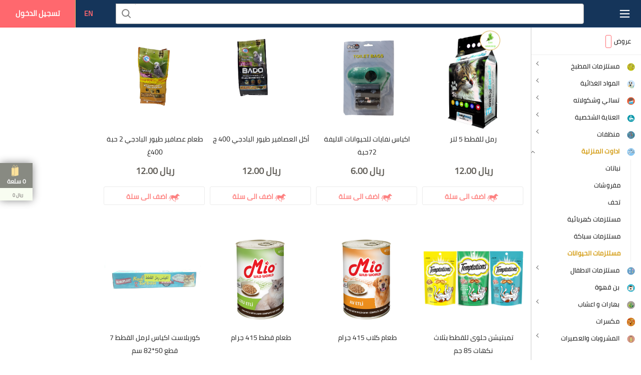

--- FILE ---
content_type: text/html; charset=utf-8
request_url: https://shop.eshtri.net/shopproducts/subcategory/subcat3d9a909602e509dae28203bf71ed0
body_size: 196431
content:

<!DOCTYPE html>

<html lang="ar" dir="rtl" class="theme-grocery needs-cover">
<script>var lang="ar";</script>

<head>

    <meta name="google" content="notranslate">
    <meta http-equiv="Content-type" content="text/html;charset=UTF-8" />
    <meta http-equiv="X-UA-Compatible" content="IE=edge" />
    <meta name="viewport" content="width=device-width, initial-scale=1.0, maximum-scale=1.0" />
    <title>اطلب من متجرك المفضل اون لاين مباشرة مع موقع اشتر</title>
    <link rel="alternate" hreflang="en" href="https://eshtri.net">
    <link rel="alternate" hreflang="ar" href="https://eshtri.net">
    <link rel="alternate" hreflang="x-default" href="https://eshtri.net">
    <link href="https://fonts.googleapis.com/css?family=Montserrat:400,700" rel="stylesheet" type="text/css">
    <link href="https://fonts.googleapis.com/css?family=Kaushan+Script" rel="stylesheet" type="text/css">
    <link href="https://fonts.googleapis.com/css?family=Droid+Serif:400,700,400italic,700italic" rel="stylesheet" type="text/css">
    <link href="https://fonts.googleapis.com/css?family=Roboto+Slab:400,100,300,700" rel="stylesheet" type="text/css">
    <link rel="stylesheet" href="https://code.ionicframework.com/ionicons/2.0.1/css/ionicons.min.css">
    <link href="https://fonts.googleapis.com/css?family=Open+Sans" rel="stylesheet" type="text/css">
    <link rel="shortcut icon" href="https://shop.eshtri.net/assets/files/Icon-Small.png" type="image/x-icon">
    <link rel="icon" href="https://shop.eshtri.net/assets/files/Icon-Small.png" type="image/x-icon">
    <meta name="keywords" content="الأزياء، الإلكترونيات، الجمال، منتجات الأطفال والمزيد" />
    <meta property="og:type" content="website">
    <meta property="og:image" content="https://shop.eshtri.net/assets/front/matajer/images/mob_icons/apple-icon-57x57.png">
    <meta property="og:site_name" content="eShtri">
    <meta name="theme-color" content="#ffffff" data-reactroot="">
    <meta name="description" content="ما يميز اشترِ هو سهولة الاستخدام، جودة الخدمة وتعدد الخيارات للحصول على متعة تسوق خاصة و شيقة وفرنا لكم أسهل طريقة لشراء المقاضي اونلاين">
    <meta name="msapplication-TileColor" content="#ffffff">
    <!-- <meta name="msapplication-TileImage" content="assets/front/matajer/images/mob_icons/ms-icon-144x144.png"> -->
    <meta name="theme-color" content="#ffffff">
    <meta name="apple-itunes-app" content="app-id=1512181978">
    <meta name="google-play-app" content="app-id=com.alama360.eshtri">
    <meta name="name" content="اشتر" data-html-block="meta_block">
    <meta name="image" content="https://shop.eshtri.net/assets/front/matajer/images/Untitled-14.png" data-html-block="meta_block">
    <meta property="og:url" content="https://eshtri.net">
    <meta property="og:type" content="">
    <meta property="og:title" content="اشتر">
    <meta property="og:description" content="اطلب من متجرك المفضل اون لاين مباشرة مع موقع اشتر">
    <meta name="twitter:card" content="">
    <meta name="twitter:site" content="">
    <meta name="twitter:title" content="اشتر">
    <meta name="twitter:description" content="اطلب من متجرك المفضل اون لاين مباشرة مع موقع اشتر">
    <meta name="theme-color" content="#15355a">
    <link rel="shortcut icon" href="https://shop.eshtri.net/assets/front/matajer/images/mob_icons/apple-icon-57x57.png" />
    <meta name="apple-mobile-web-app-capable" content="yes">
    <meta name="apple-mobile-web-app-status-bar-style" content="white">
    <meta name="robots" content="index, follow">
    <link rel="apple-touch-icon" sizes="57x57" href="https://shop.eshtri.net/assets/front/matajer/images/mob_icons/apple-icon-57x57.png">
    <link rel="apple-touch-icon" sizes="60x60" href="https://shop.eshtri.net/assets/front/matajer/images/mob_icons/apple-icon-60x60.png">
    <link rel="apple-touch-icon" sizes="72x72" href="https://shop.eshtri.net/assets/front/matajer/images/mob_icons/apple-icon-72x72.png">
    <link rel="apple-touch-icon" sizes="76x76" href="https://shop.eshtri.net/assets/front/matajer/images/mob_icons/apple-icon-76x76.png">
    <!-- <link rel="apple-touch-icon" sizes="114x114" href="/assets/front/matajer/images/mob_icons/apple-icon-114x114.png"> -->
    <link rel="apple-touch-icon" sizes="120x120" href="https://shop.eshtri.net/assets/front/matajer/images/mob_icons/apple-icon-120x120.png">
    <!-- <link rel="apple-touch-icon" sizes="144x144" href="/assets/front/matajer/images/mob_icons/apple-icon-144x144.png"> -->
    <link rel="apple-touch-icon" sizes="152x152" href="https://shop.eshtri.net/assets/front/matajer/images/mob_icons/apple-icon-152x152.png">
    <link rel="apple-touch-icon" sizes="180x180" href="https://shop.eshtri.net/assets/front/matajer/images/mob_icons/apple-icon-180x180.png">
    <!-- <link rel="icon" type="image/png" sizes="192x192" href="/assets/front/matajer/images/mob_icons/android-icon-192x192.png"> -->
    <link rel="icon" type="image/png" sizes="32x32" href="https://shop.eshtri.net/assets/front/matajer/images/mob_icons/favicon-32x32.png">
    <link rel="icon" type="image/png" sizes="96x96" href="https://shop.eshtri.net/assets/front/matajer/images/mob_icons/favicon-96x96.png">
    <link rel="icon" type="image/png" sizes="16x16" href="https://shop.eshtri.net/assets/front/matajer/images/mob_icons/favicon-16x16.png">
    <link rel="manifest" href="https://shop.eshtri.net/assets/front/matajer/images/mob_icons/manifest.json">

    <!-------css---------->
    <script src="https://cdnjs.cloudflare.com/ajax/libs/jquery/3.5.1/jquery.min.js" ></script>
    <!-- <link rel="stylesheet" href="/https://fonts.googleapis.com/icon?family=Material+Icons"> -->
    <link rel="stylesheet" type="text/css" href="https://shop.eshtri.net/assets/frontend/css/bootstrap/ltl/bootstrap.css">
    <!-- Latest compiled and minified CSS -->
    <!-- <link rel="stylesheet" href="/https://cdnjs.cloudflare.com/ajax/libs/animate.css/4.1.1/animate.min.css" > -->
    <link rel="stylesheet" type="text/css" href="https://shop.eshtri.net/assets/frontend/css/bootstrap/ltl/bootstrap.css">
    <link rel="stylesheet" type="text/css" href="https://shop.eshtri.net/assets/frontend/css/style.css">
    <link rel="stylesheet" type="text/css" href="https://shop.eshtri.net/assets/frontend/css/style2.css">
    <link rel="stylesheet" type="text/css" href="https://stackpath.bootstrapcdn.com/font-awesome/4.7.0/css/font-awesome.min.css" >
    <!-- <link rel="stylesheet" type="text/css" href="https://cdnjs.cloudflare.com/ajax/libs/animate.css/4.1.1/animate.min.css" > -->
    <link rel="stylesheet" type="text/css" href="https://shop.eshtri.net/assets/frontend/css/styles.css"  media="all">
</head>

<body class="webpSupported inside_shop product_subcat">
<!---Modal--->
<!--LogIn Modal -->
<div class="modal fade login" id="exampleModal" tabindex="-1" role="dialog" aria-labelledby="exampleModalLabel" aria-hidden="true">
    <div class="modal-dialog" role="document">
        <div class="modal-content">
            <div class="modal-header text-center">
                <h5 class="modal-title " id="exampleModalLabel">
                    <div id="login-lbl"><strong>تسجيل</strong></div>
                </h5>
                <button type="button" class="close" data-dismiss="modal" aria-label="Close">
                    <span aria-hidden="true">&times;</span>
                </button>
            </div>
            <div class="otp-model" id="otp-lbl" style="display: none">
                <input type="hidden" name="loginredirect" id="loginredirectpopup" value="/shopproducts/subcategory/subcat3d9a909602e509dae28203bf71ed0">
                <span id="otp-text">ادخل رمز التحقق	
                    
                </span>
                <span id="otp-number">xxxxxxx</span>
            </div>
            <div class="modal-body">
                <form>
                    <div id="recptcha-container"></div>
                    <div id="login-fields">
                        <div class="input-group">
                            <input type="text" class="form-control" placeholder="اسم المستخدم	" id="userNamepopup">
                        </div>
                        <div class="input-group">
                            <input type="text" class="form-control" placeholder="رقم الجوال	" id="mobileNumberpopup" maxlength="10" onkeypress="return isNumber(event)">
                        </div>
                    </div>
                    <div id="otp-fields" style="display: none">
                        <div class="input-group">
                            <input type="number" class="form-control" placeholder="ادخل رمز التحقق	" id="otpIdpopup" maxlength="6" onkeypress="return isNumber(event)">
                        </div>
                    </div>

                    <div class="input-group">
                        <button type="button" id="loginbtnpopup" class="btn btn-success btn-block">تسجيل</button>
                        <button type="button" id="verifybtnpopup" class="btn btn-success btn-block" style="display: none">تحقق</button>
                    </div>

                </form>
            </div>
        </div>

    </div>
</div>
<!-- <?php endif?> -->

<div class="modal fade shortmenu" id="popMenuModal" tabindex="-1" role="dialog" aria-labelledby="popMenuModalLabel" aria-hidden="true">
    <div class="modal-dialog" role="document">

        <div class="modal-content">
            <div class="modal-header">
                <button type="button" class="close" data-dismiss="modal" aria-label="Close">
                    <span aria-hidden="true">&times;</span>
                </button>
            </div>
            <div class="modal-body">
                <div class="list-group">
                    <a href="#" class="list-group-item list-group-item-action active">
                        عمولة إشترِ
                    </a>
                    
                        
                            
                            <a href="https://shop.eshtri.net/LanguageSwitcher/switchLang/en" class="list-group-item list-group-item-action"><i class="fa fa-language" aria-hidden="true"></i>&nbsp;EN&nbsp;</a>
                            
                            <a href="#"  class="list-group-item list-group-item-action loginactionlink" data-toggle="modal" data-target="#exampleModal"><i class="fa fa-user" aria-hidden="true active"></i>   تسجيل الدخول</a>
                        
                        
                </div>
            </div>
        </div>
    </div>
</div>
    
<div id="page">
    <div class="app catalog navOpen chaldal-theme">
        <div class="mui">
            <div class="authDialogs"></div>
        </div>    

        <!-- cart panel -->
<div class="shoppingCartWrapper">
    <div class="cartContainer">
        <div class="shoppingCartButton">
        </div>
        <div class="shoppingCart collapsed non-empty responsive">
            <div class="header">
                <div class="cart">
                    <svg version="1.1" id="Calque_1" x="0px" y="0px" style="fill:#FDD670;stroke:#FDD670;" width="21px"
                         height="32px" viewBox="0 0 100 160.13">
                        <g data-reactid=".1a9x2luibw0.3.0.1.0.0.0.0">
                            <polygon points="11.052,154.666 21.987,143.115 35.409,154.666  "></polygon>
                            <path d="M83.055,36.599c-0.323-7.997-1.229-15.362-2.72-19.555c-2.273-6.396-5.49-7.737-7.789-7.737   c-6.796,0-13.674,11.599-16.489,25.689l-3.371-0.2l-0.19-0.012l-5.509,1.333c-0.058-9.911-1.01-17.577-2.849-22.747   c-2.273-6.394-5.49-7.737-7.788-7.737c-8.618,0-17.367,18.625-17.788,37.361l-13.79,3.336l0.18,1.731h-0.18v106.605l17.466-17.762   l18.592,17.762V48.06H9.886l42.845-10.764l2.862,0.171c-0.47,2.892-0.74,5.865-0.822,8.843l-8.954,1.75v106.605l48.777-10.655   V38.532l0.073-1.244L83.055,36.599z M36.35,8.124c2.709,0,4.453,3.307,5.441,6.081c1.779,5.01,2.69,12.589,2.711,22.513   l-23.429,5.667C21.663,23.304,30.499,8.124,36.35,8.124z M72.546,11.798c2.709,0,4.454,3.308,5.44,6.081   c1.396,3.926,2.252,10.927,2.571,18.572l-22.035-1.308C61.289,21.508,67.87,11.798,72.546,11.798z M58.062,37.612l22.581,1.34   c0.019,0.762,0.028,1.528,0.039,2.297l-23.404,4.571C57.375,42.986,57.637,40.234,58.062,37.612z M83.165,40.766   c-0.007-0.557-0.01-1.112-0.021-1.665l6.549,0.39L83.165,40.766z"></path>
                        </g>
                    </svg>
                </div>
                <div class="itemCount">
                    <span class="totalqty">0</span><span class="totalqtylbl">سلعة</span>
                    <span class="count-mobile">
                    <span>0</span>
                </span>
                </div>
                <button class="closeCartButtonTop">اغلاق</button>
            </div>
            <section class="in-shopping-cart meter-full" id="shipping-cost-meter">
                <div class="costMeterSection">
                    <div class="costMeter">
                        <div class="containerr">
                            <div class="progress">
                                <div style="width:1265%;" class="bar">
                                </div>
                                <div class="meterInfoText">
                                    <div class="InfoTextLeft"><span>
                                </span>
                                        <span>
                                </span>
                                        <span>
                                </span>
                                    </div>
                                    <div class="InfoTextRight">
                                <span class="priceSection">
                                    <span><span>ريال
                                    </span><span>0
                                    </span>
                                </span>
                            </span><span class="helpIcon"><svg width="15px" height="15px"
                                                               style="fill:#fff;stroke:#fff;display:inline-block;vertical-align:middle;"
                                                               version="1.1" viewBox="0 0 100 100">
                             <path d="m50 5c-24.898 0-45 20.102-45 45s20.102 45 45 45 45-20.102 45-45-20.102-45-45-45zm7.1016 70c0 2.1992-1.8984 4.1016-4.1016 4.1016h-6.1992c-2.1992 0-4.1016-1.8984-4.1016-4.1016v-26.199c0-2.3008 1.8984-4.1016 4.1016-4.1016h6.1992c2.1992 0 4.1016 1.8984 4.1016 4.1016zm-7.2031-37.102c-4.6016 0-8.3984-3.8008-8.3984-8.5 0-4.6992 3.8008-8.5 8.3984-8.5 4.6992 0 8.5 3.8008 8.5 8.5 0 4.7031-3.7969 8.5-8.5 8.5z"
                                   data-reactid=".1a9x2luibw0.3.0.1.1.1.0.0.0.1.1.1.0.0"></path></svg>
                         </span>
                                    </div>
                                </div>
                            </div>
                        </div>
                    </div>
                </div>
            </section>
            <section class="stickyHeader">
                <div class="itemCount">
                    <svg version="1.1" id="Calque_1" x="0px" y="0px" style="fill:#FDD670;stroke:#FDD670;" width="16px"
                         height="24px" viewBox="0 0 100 160.13">
                        <g>
                            <polygon points="11.052,154.666 21.987,143.115 35.409,154.666  "></polygon>
                            <path d="M83.055,36.599c-0.323-7.997-1.229-15.362-2.72-19.555c-2.273-6.396-5.49-7.737-7.789-7.737   c-6.796,0-13.674,11.599-16.489,25.689l-3.371-0.2l-0.19-0.012l-5.509,1.333c-0.058-9.911-1.01-17.577-2.849-22.747   c-2.273-6.394-5.49-7.737-7.788-7.737c-8.618,0-17.367,18.625-17.788,37.361l-13.79,3.336l0.18,1.731h-0.18v106.605l17.466-17.762   l18.592,17.762V48.06H9.886l42.845-10.764l2.862,0.171c-0.47,2.892-0.74,5.865-0.822,8.843l-8.954,1.75v106.605l48.777-10.655   V38.532l0.073-1.244L83.055,36.599z M36.35,8.124c2.709,0,4.453,3.307,5.441,6.081c1.779,5.01,2.69,12.589,2.711,22.513   l-23.429,5.667C21.663,23.304,30.499,8.124,36.35,8.124z M72.546,11.798c2.709,0,4.454,3.308,5.44,6.081   c1.396,3.926,2.252,10.927,2.571,18.572l-22.035-1.308C61.289,21.508,67.87,11.798,72.546,11.798z M58.062,37.612l22.581,1.34   c0.019,0.762,0.028,1.528,0.039,2.297l-23.404,4.571C57.375,42.986,57.637,40.234,58.062,37.612z M83.165,40.766   c-0.007-0.557-0.01-1.112-0.021-1.665l6.549,0.39L83.165,40.766z"></path>
                        </g>
                    </svg>
                    <p><span><span class="totalqty">0</span> سلعة
    </span></p>
                </div>
                <div class="total"><span>ريال
</span>
                    <div class="odometer odometer-auto-theme">
                        <span class='odometer-inside'>0</span>
                    </div>

                </div>
            </section>
            <div class="body">
                <section class="itemsHeader discountedPriceMessageHeader">
                    <div><span>لقد حفظت ريال <span
                                    id="discount-amount"></span>
        </span>
                    </div>
                </section>
                <div>
                    <section class="itemsHeader expressHeader">
                        <div>
                            <div class="cartItemsHeaderIcon">
                                <svg version="1.1" x="0px" y="0px" viewBox="0 20 90 90">
                                    <path class="st0"
                                          d="M59.4,32.6c0.2,0.2-0.2,0.3-0.2,0.3s-1.2,0.3-1.5,0.8c-0.3,0.3-0.8,1.5-0.8,1.5c0.7-0.2,1.5-0.3,2.3-0.7 c0.2,0,0.3,0.2,0.5,0.3c0.2,0-2,0.8-2.5,1.2c-0.3,0.3-2,1.7-2.5,1.7S53,37.9,53,37.9c0.2,0.3,0.3,0.7,0.7,1.2c0,0-1.2,0.7-1.2,0.8 c-0.2,0.2-1,1.2-1,1.2s3,0.3,4-1.3c-1,1.7-3.3,3.3-8.2,3.3c-5,0-9-2-11.7-3c-2.8-1.2-6.5-2.5-9.5-2.5c-2.8,0-6.2,0.8-8.4,2.9 c-3.9-1.5-9.2-0.7-11.7,1.7c-2.3,2.3-4.7,5.2-5,7.2c-0.5,2.2-1.7,7.4-3.3,9.7c-2.3,3.8-5,4.8-5.9,6.5c-0.8,1.7-0.8,5.2-0.7,5.2 c0.3,0.2,1.5,0,2.2-0.3c1.3-0.5,5-4.3,6.4-6.2c1.3-1.8,5.9-9.9,6.5-12.7c0.7-2.8,1.3-5.7,3.3-7.2c2.2-1.5,4.8-0.8,4.8-0.7 c0,0-2.5,2-2.7,7.5c-0.2,5.5,3.2,4.9,1.5,8.4c-1.7,3-6.7,1-8.4,2.8c-1.3,1.5,0,6.9,0,7.9c0,1-0.5,5.7-0.8,6.9c-0.2,1,0,1.7-0.2,2.3 c-0.2,0.5,1,0.7,1,0.7s-1,1.3-1.5,1c-0.5-0.2-0.8-0.2-1.2,0c-0.3,0-1,0.3-1.7,0l-2.7,5.7c0.3,0.2,0.8,0.3,1.3,0.2 c0.7-0.2,4-1.7,4.4-2c0.5-0.2,3.3-1.8,3.8-2.8c0.3-1,1-4.2,1-5.2c0.2-1,0.3-4.2,0.3-5c0-0.8-0.2-2.3,0-3c0.3-0.5,0.8-1.2,1.5-1.5 c0.8-0.2,1.8-0.2,2-0.2c0.3,0,3.2,0.3,3.7,0.3c0.7,0,3.3-0.5,4-0.8c0.8-0.2,1.3,0,1.5,0.3c0.3,0.3-0.3,0.8-0.3,1 c-0.2,0.2-1.5,1.8-1.8,2.5c-0.3,0.8-1.5,2.3-1.2,3c0.3,0.7,0.3,0.8,1.3,1.3c1,0.3,4.9,2.3,7,4.3c2.3,2.2,4.5,4.8,4.9,6.2 c0.5,1.5,1.3,1.7,1.8,1.7c0.5,0.2,1.5,0.3,1.5,1c0,0.7-0.2,1.5-0.2,1.5l6.2,2.3c0,0,0-2.2-0.2-3c-0.2-1-1.2-2-2-3 c-0.8-1.2-9.5-9.7-10.4-10.4c-0.8-0.5-1.5-1.2-1.7-2.5c-0.2-1.3,1.5-2.3,2.5-3.5c0.7-0.8,2.5-4.7,2.8-5.2c0.3-0.5,1.5-1.8,2.2-1.8 c0.8,0,2.7,1.2,5,2c1,0.3,8.2,2.2,9.2,2.5c1,0.2,3.2,0,3.8,0.7c0.7,0.5,0,1.8-0.2,2.7c-0.2,1-2,4.7-2,4.7s0.3,1.3,0.3,2.4 c0,1.2-0.5,5.3-1,6.7c-0.3,1.5-2.7,5.4-3.2,6c-0.3,0.5-0.8,0.8-0.8,1.7c0,0.8,1.5,1,2,1.7c0.7,0.5,0.2,1.5,0,2.5l6.7,2.8 c0-0.5,0.3-1.3,0-1.7c-0.2-0.5-1-1.5-1.5-2.2c-0.3-0.5-1.5-2.3-1.8-2.7c-0.3-0.5-0.3-1.5,0-2.3c0.2-0.8,2.3-6.5,2.5-7.2 c0.3-0.8,3.5-7.5,3.8-8.4c0.3-1,3-5.9,3.3-6.7c0.3-1,2.5-1.8,3.2-1.8c0.8,0,5,1.5,5.7,1.8c0.5,0.2,4.4,1.8,5,2.2 c0.8,0.3,0.3,1-0.2,1.2c-0.5,0.3-6.7,4.5-7.2,4.7c-0.5,0.2-1,0.7-1.3,0.7c-0.5,0-1.2,0.5-1.2,0.7c0,0.3-0.2,1-1,1c-0.7,0-2-1-2.8-2 c-1.2,0.7-2,1.2-2.5,2.2c-0.8,0.8-1.2,1.5-1.7,2.7c0.3,0.3,1,0.5,1.5,0.5h5.4c0.5,0,1.2-0.2,1.7-0.3c0.5-0.3,13.7-9,13.7-9 s2.2-1.7,2.2-3.2c0-1.2-1-1.5-1.3-2c-0.5-0.3-3.5-2.3-4-2.7c-0.7-0.5-3-1.8-3.7-2.2c-0.5-0.3-2.4-1-2.4-1c0.5-1.5,0.8-2.7,1-3 c0.2-0.3,0.2-3.4,0.3-3.9c0-0.5,0.8-2.7,1.2-3c0.3-0.3,1.2-3,1.3-3.5c0.2-0.3,1.5-4.2,2.2-4.2c0.7-0.2,1.3,0.5,2,0.5 c0.7,0.2,3.2-0.2,4.5,0c1.2,0.2,2.7,1.7,3,1.8c0.5,0.2,1.7,0.7,2,0.7c0.2,0,1.8-1.2,1.8-1.5c0-0.3-1.2-1-1.3-1 c-0.2-0.2-1.3-0.8-1.3-0.8c0,0.2,0.5-0.3,1.3-0.3c0.7,0,1.3,0.7,1.5,0.8c0.3,0.2,1.2,0.7,1.3,0.3c0.2-0.2,0.8-1,0.8-1.5 c0-0.7-0.7-1.5-1-1.8c-0.3-0.3-4.2-4-4.5-4.2c-0.5-0.2-2.5-2-2.5-2.5c-0.2-0.3-1.2-1.2-1.3-1.3c-0.2-0.2-5.2-3.7-5.9-4.2 c-0.7-0.5-1.3-1.3-1.3-2.2c0-0.8-0.3-3-0.3-3s-1.2-0.2-1.7,0.3c-0.5,0.3-1.7,3-2.3,3c-1.8-0.3-4.2,0.2-4.2,0.5 c0.2,0.5,1.8,0.2,1.8,0.2c0,0.2-0.7,1-1.2,1c-0.3,0-1.3,0.3-1.5,0.5c-0.3,0-1,0.5-1,0.5c0.5,0,1,0,1.7,0.2c0,0-1,0.7-1.5,0.7 c-0.5,0-2.2,0.5-2.7,0.7c-0.3,0.3-1.7,1.3-1.7,1.3h-1.5l0.2,0.3h0.8L59.4,32.6L59.4,32.6z"></path>
                                </svg>
                            </div>
                            <span>اكسبريس ( توصيل سريع )
            </span>
                        </div>
                    </section>

                    <!--                    single cart item-->
                    <div id="cartitemsarea">
                        
                    </div>
                    <!--                    single cart item end-->


                </div>


            </div>

            <div class="">
                <div class="footer">
                    <div class="shoppingtCartActionButtons">
                        <button id="placeOrderButton">
                <span class="placeOrderText">اشتر الان
                </span><span class="totalMoneyCount"><span>ريال
                </span><span id='total_balance_amount'>0</span><span>
                </span>
            </span></button>
                    </div>
                </div>
            </div>
        </div>
    </div>
</div>
<!-- cart panel -->
<script>
    function generateCartTotals(orderdetails, transaction){
            var url = "https://shop.eshtri.net/rest/generatecarttotal?shop_id=shop4f302930cd7fecfc9b60a4b240a5c736&time=1769529932167&order_id="+transaction.id+"&isempty=false";
            $.ajax({
                url: url,
                type: 'POST',
                dataType: "json",
                //data: {"product_id": product_id, "time":"<?//=$carttime?>//", "shop_id":"<?//=$shop_id?>//"},
                // mode: 'cors',
                // headers: { 'Content-Type': 'application/json'},
                success: function (data) {
                    if (data.isError == false) {
                        if(data.data && data.data.details){
                            updateDetails(data.data.details, data.data);
                            generateCartTable(data.data.details);
                        }

                    } else {
                        alert(data.message);
                    }
                },
                failure: function (data) {
                }
            })
    }
    function updateDetails(orderdetails, transaction) {
        var totalItem = 0;
        var totalItemAmountNoTax = 0.0;
        var sub_total_amount = 0.0;
        var discount_total_amount = 0.0;
        var originalprice_total_amount = 0.0;
        var tax_amount = 0.0;
        orderdetails.forEach(function(sinleDetails) {
            if (sinleDetails && sinleDetails.id) {
                var qtyDtls = parseInt(sinleDetails.qty);
                var originalPriceDtls = parseFloat(sinleDetails.original_price);
                var discountPercentDtls = sinleDetails.discount_percent;
                var price = originalPriceDtls;
                var discount_amount = 0.0;
                if (discountPercentDtls > 0) {
                    discount_amount = ((parseFloat(sinleDetails.discount_percent) / 100) * originalPriceDtls);
                    discountPriceDtls = (originalPriceDtls - ((parseFloat(sinleDetails.discount_percent) / 100) * originalPriceDtls));
                    price = discountPriceDtls;
                }

                var stockDtls = sinleDetails.stock_status;
                var itemSubtotal = parseFloat(originalPriceDtls) * parseInt(qtyDtls);
                if (stockDtls == '1') {
                    totalItem += qtyDtls;
                    totalItemAmountNoTax += itemSubtotal;
                    var itemDiscountAmount = discount_amount * qtyDtls;
                    discount_total_amount += itemDiscountAmount;
                    sub_total_amount += price * qtyDtls;
                    var itemOriginalAmount = parseFloat(sinleDetails.original_price) * qtyDtls;
                    originalprice_total_amount += itemOriginalAmount;
                }
            }
        });

        var total_item_amount = sub_total_amount;
        if (transaction.coupon_discount_amount > 0) {
            total_item_amount = parseFloat(total_item_amount) - parseFloat(transaction.coupon_discount_amount);
        }
        tax_amount = ((parseFloat(transaction.tax_percent) / 100) * total_item_amount);

        sub_total_amount=Number(sub_total_amount).toFixed(2);
        tax_amount=Number(tax_amount).toFixed(2);

        var sub_total_with_tax=parseFloat(sub_total_amount)+parseFloat(tax_amount);
        var sub_total_with_tax=Number(sub_total_with_tax).toFixed(2);

        var total_balance_amount=parseFloat(sub_total_amount)+parseFloat(tax_amount);
        var total_balance_amount=Number(total_balance_amount).toFixed(2);

        $('#total_balance_amount').html(total_balance_amount);
        $('#totalqty').html(totalItem);
        $('.totalqty').html(totalItem);
        $('.count-mobile').html(totalItem);
        $('.odometer-inside').html(total_balance_amount);
    }
    function generateCartTable(details){
        $("#cartitemsarea").html("");
        $(".shoppingtCartActionButtons").show();
        $.each(details, function(key,val) {
            if(val.product_photo){
                var img="https://eshtri.net/uploads/small/"+val.product_photo;
            }else{
                var img="https://eshtri.net/files/Icon-Small.png";
            }
            var itemSubTotal=parseFloat(val.price) * parseInt(val.qty);
            var itemSubTotal=Number(itemSubTotal).toFixed(2);

        var rowdata='<div data-pvid="'+val.id+'" id="tr'+val.id+'" data-type="express" class="orderItem"> ' +
            '<div class="quantity">' +
            '<div class="caret caret-up qtypluscart" data-pid="'+val.id+'" title="Add one more to bag">' +
            '<svg version="1.1" x="0px" y="0px" viewBox="0 20 100 100">' +
            '<polygon points="46.34,39.003 46.34,39.003 24.846,60.499 29.007,64.657 50.502,43.163 71.015,63.677 75.175,59.519 50.502,34.844   "></polygon>' +
            '</svg>' +
            '</div>' +
            '<span class="onHoverCursor">' +
            '<span></span>' +
            '<span class="itemqty">'+val.qty+'</span>' +
            '<span></span>' +
            '</span>' +
            '<div class="caret caret-down qtyminuscart" data-pid="'+val.id+'" title="Remove one from bag">' +
            '<svg version="1.1" x="0px" y="0px" viewBox="0 -20 100 100">' +
            '<polygon points="53.681,60.497 53.681,60.497 75.175,39.001 71.014,34.843 49.519,56.337 29.006,35.823 24.846,39.982   49.519,64.656 "></polygon>' +
            '</svg>' +
            '</div>' +
            '</div>' +
            '<div class="picture">' +
            '<div class="productPicture">' +
            '<img src="'+img+'" size="200" style="background-color:transparent;" srcset="'+img+'">' +
            '</div>' +
            '</div>' +
            '<div class="name">' +
            '<span class="cart-product-name">'+val.product_name+'</span>' +
            '<div class="subText">' +
            '<span>ريال</span>' +
            '<span id="price'+val.id+'">'+addonlyJSvat(val.price)+'</span>';
            if(val.product_measurement) {
                rowdata += '<span>product_unit : ' + val.product_measurement + ' ' + val.product_unit + '</span><br>';
            }
            rowdata +='</div></div>' +
            '<div class="amount">' +
            '<section>' +
            '<div class="discountAmount">' +
            '<span>ريال</span>' +
            '<span id="subtotal1'+val.id+'">'+addonlyJSvat(itemSubTotal)+'</span>' +
            '</div>' +
            '</section>' +
            '<div class="remove btn-delete" data-pid="'+val.id+'" title="Remove from bag">' +
            '<svg version="1.1" x="0px" y="0px" viewBox="0 0 100 100">' +
            '<rect x="19.49" y="46.963" transform="matrix(-0.7071 0.7071 -0.7071 -0.7071 121.571 49.0636)" width="62.267" height="5.495"></rect>' +
            '<rect x="18.575" y="47.876" transform="matrix(-0.7071 -0.7071 0.7071 -0.7071 49.062 121.5686)" width="62.268" height="5.495"></rect>' +
            '</svg>' +
            '</div>' +
            '</div>' +
            '</div>';

                $('#cartitemsarea').append(rowdata);
        });
        runAfterJQ();
    }
    function generateCartEmptyTable(transactionid){
        $("#cartitemsarea").html("");
        var emptyhtml='<div class="emptyCart"><div class="nothingToSeeHereMoveOn"><div><img src="https://cdn.chaldal.net/asset/Egg.Grocery.Fabric/Egg.Grocery.Web/1.5.0+Release-1700/Default/components/header/ShoppingCart/images/emptyShoppingBag.png?q=low&amp;webp=1&amp;alpha=1"></div><span>Your_shopping_bag_is_empty_Start_shopping</span></div></div>';
        $("#cartitemsarea").html(emptyhtml);
        $(".shoppingtCartActionButtons").hide();
        $('#total_balance_amount').html(0);
        $('#totalqty').html(0);
        $('.totalqty').html(0);
        $('.count-mobile').html(0);
        $('.odometer-inside').html(0);

        var url = "https://shop.eshtri.net/rest/generatecarttotal?shop_id=shop4f302930cd7fecfc9b60a4b240a5c736&time=1769529932167&order_id="+transactionid+"&isempty=true";
        $.ajax({
            url: url,
            type: 'POST',
            dataType: "json",
            success: function (data) {
            },
            failure: function (data) {
            }
        })

    }
    function addbtn() {
        $(document.body).on("click", "section.btn-cart", function (e) {
            var obj = {};
            var product_id = $(this).attr('data-id');
            var attribute = $(this).attr('data-check-attribute');
            var color = $(this).attr('data-check-color');
            // if (attribute == 1 || color == 1) {
            //     $("#productdetsil").modal('toggle');
            // }else{
            if(product_id){
                var url = "https://shop.eshtri.net/rest/addtocart?shop_id=shop4f302930cd7fecfc9b60a4b240a5c736&time=1769529932167&product_id="+product_id+"";
                $.ajax({
                    url: url,
                    type: 'POST',
                    dataType: "json",
                    //data: {"product_id": product_id, "time":"<?//=$carttime?>//", "shop_id":"<?//=$shop_id?>//"},
                    // mode: 'cors',
                    // headers: { 'Content-Type': 'application/json'},
                    success: function (data) {
                        if (data.isError == false) {
                            generateCartTotals(data.data.details, data.data);

                        } else {
                            alert(data.message);
                        }
                    },
                    failure: function (data) {
                    }
                })
            }
            // }
            e.preventDefault();
        });
    }



    function runAfterJQ() {
        $(document).ready(function(){
            // Delete Trigger
            $('.btn-delete').click(function(){
                // get id and links
                var id = $(this).attr('data-pid');
                var url = "https://shop.eshtri.net/rest/plusminusqtycart?order_id=&order_details_id="+id+"";
                jQuery.ajax({
                    type: 'POST',
                    dataType: "json",
                    //data: {order_id: "<?//=$transaction->id?>//", order_details_id: id},
                    url: url,
                    success: function (data, textStatus) {
                        if (data.isError == false) {
                             $('#tr'+id).remove();
                             if(data.data){
                                 generateCartTotals(data.data.details, data.data);
                             }else{
                                 generateCartEmptyTable("");
                             }

                        }
                    },
                    error: function (XMLHttpRequest, textStatus, errorThrown) {
                        // serverErrorToast(errorThrown);
                    }
                });

            });

            jQuery(".qtyminuscart").click(function(e) {

                // Stop acting like a button
                e.preventDefault();

                // Get the field name
                // fieldName = jQuery(this).attr('field');

                // Get its current value
                var currentVal = parseInt(jQuery(this).parents('.quantity').find('.itemqty').html());
                var minimumVal =  1;
                // If it isn't undefined or its greater than 0
                var qty = minimumVal;
                if (!isNaN(currentVal) && currentVal > minimumVal) {
                    // Decrement one
                    qty = currentVal - 1;
                    jQuery(this).parents('.quantity').find('.itemqty').html(qty);
                } else {
                    // Otherwise put a 0 there
                    jQuery(this).parents('.quantity').find('.itemqty').html(minimumVal);
                }
                var id = jQuery(this).attr('data-pid');
                if(qty>0) {
                    var url = "https://shop.eshtri.net/rest/plusminusqtycart?order_id=&order_details_id="+id+"&qty="+qty+"&increaseQtyData=true";
                    jQuery.ajax({
                        type: 'POST',
                        dataType: "json",
                        //data: {order_id: "<?//=$transaction->id?>//", qty: qty, order_details_id: id, increaseQtyData: true},
                        url: url,
                        success: function (data, textStatus) {
                            if (data.isError == false) {
                                var itemprice=$('#price'+id).html();
                                var subtotal=parseFloat(itemprice) * parseInt(qty);
                                var subtotal=Number(subtotal).toFixed(2);
                                $('#subtotal'+id).html(subtotal);
                                generateCartTotals(data.data.details, data.data);
                            }
                        },
                        error: function (XMLHttpRequest, textStatus, errorThrown) {
                            // serverErrorToast(errorThrown);
                        }
                    });
                }

            });

            jQuery('.qtypluscart').click(function(e){
                e.preventDefault();
                // Get the field name
                //fieldName = jQuery(this).attr('field');
                // Get its current value
                var currentVal = parseInt(jQuery(this).parents('.quantity').find('.itemqty').html());
                var maximumVal =  99;

                //alert(maximum);
                // If is not undefined
                if (!isNaN(currentVal)) {
                    if(maximumVal!=0){
                        if(currentVal < maximumVal ){
                            // Increment
                            var qty=currentVal + 1;
                            jQuery(this).parents('.quantity').find('.itemqty').html(qty);
                            var id = jQuery(this).attr('data-pid');
                            if(qty>0) {
                                var url = "https://shop.eshtri.net/rest/plusminusqtycart?order_id=&order_details_id="+id+"&qty="+qty+"&increaseQtyData=true";
                                jQuery.ajax({
                                    type: 'POST',
                                    dataType: "json",
                                    //data: {order_id: "<?//=$transaction->id?>//", qty: qty, order_details_id: id, increaseQtyData: true},
                                    url: url,
                                    success: function (data, textStatus) {
                                        if (data.isError == false) {
                                            var itemprice=$('#price'+id).html();
                                            var subtotal=parseFloat(itemprice) * parseInt(qty);
                                            var subtotal=Number(subtotal).toFixed(2);
                                            $('#subtotal'+id).html(subtotal);
                                            generateCartTotals(data.data.details, data.data);
                                        }
                                    },
                                    error: function (XMLHttpRequest, textStatus, errorThrown) {
                                        // serverErrorToast(errorThrown);
                                    }
                                });
                            }
                        }
                    }

                } else {
                    // Otherwise put a 0 there
                    jQuery(this).prev('.cartqty').val(0);
                }
            });
            $(document.body).on("click", "a.btn-cart", function (e) {
                var obj = {};
                var product_id = $(this).attr('data-id');
                var attribute = $(this).attr('data-check-attribute');
                var color = $(this).attr('data-check-color');
                var qty = $("#productqtydetails").val();
                // if (attribute == 1 || color == 1) {
                //     $("#productdetsil").modal('toggle');
                // }else{
                if(product_id){
                    var url = "https://shop.eshtri.net/rest/addtocart?shop_id=shop4f302930cd7fecfc9b60a4b240a5c736&time=1769529932167&product_id="+product_id+"&qty="+qty+"";
                    $.ajax({
                        url: url,
                        type: 'POST',
                        dataType: "json",
                        //data: {"product_id": product_id, "time":"<?//=$carttime?>//", "shop_id":"<?//=$shop_id?>//"},
                        // mode: 'cors',
                        // headers: { 'Content-Type': 'application/json'},
                        success: function (data) {
                            if (data.isError == false) {
                                generateCartTotals(data.data.details, data.data);
                            } else {
                                alert(data.message);
                            }
                        },
                        failure: function (data) {
                        }
                    })
                }
                // }
                e.preventDefault();
            });
            jQuery("#placeOrderButton, .shopping_bottom_btn").click(function () {
                var totalamount=$("#total_balance_amount").html();
                // if(parseFloat(totalamount)>99){

                    
                    var checklogged="";
                     if(checklogged){
                        var redirecturl="https://shop.eshtri.net/customerlogin/shippingaddress/"+checklogged+"";
                     }else{ 
                         var redirecturl="https://shop.eshtri.net/customerlogin/login/shop4f302930cd7fecfc9b60a4b240a5c736";
                    } 
                    window.location.href = redirecturl;
                // }else{
                //     alert("يجب أن يكون الحد الأدنى للطلب أكثر من 100")
                //  }
            });
        });
    }
    addbtn();
    runAfterJQ();
</script>
        <div class="headerWrapper" style="height:55px;">
    <div class="headerWrapperWrapper">
        <div itemscope="" itemtype="http://schema.org/WebSite" class="top-header">
            <button class="hamburgerMenu hidden-xs">
                <svg style="fill:#ffffff;stroke:#ffffff;display:inline-block;vertical-align:middle;" width="25px" height="25px" version="1.1" viewBox="0 0 100 100">
                    <path d="m12 20v8h76v-8zm0 26v8h76v-8zm0 26v8h76v-8z" data-reactid=".1664h5ftci4.4.0.0.0.0.0"></path>
                </svg>
            </button>
<!--            <div class="logo hidden-xs" data-reactid=".1664h5ftci4.4.0.0.1"><a href="/" data-reactid=".1664h5ftci4.4.0.0.1.0"><img class="egg chaldal_logo" style="background-image:url(https://cdn.chaldal.net/asset/Egg.Grocery.Fabric/Egg.Grocery.Web/1.5.0+Release-1693/Default/components/header/Header/images/logo-small.png?q=low&amp;webp=1&amp;alpha=1);background-repeat:no-repeat;" src="[data-uri]" data-reactid=".1664h5ftci4.4.0.0.1.0.0"></a>-->
<!--            </div>-->

            <meta itemprop="url" content="https://eshtri.net/">
            <form itemprop="potentialAction" itemscope="" itemtype="http://schema.org/SearchAction" class="searchArea">
                <div class="searchInput">
                    <meta itemprop="target" content="https://shop.eshtri.net/rest/productlivesearch?q=12&producSearch=true&lang=ar&shop_id=">
                    <select itemprop="query-input"  class="form-control select2 selectTwo input-sm searchBox" inputmode="input" name="searchInput" id="searchInput">
                        <option >بحث</option>
                    </select>
                    <button type="submit"><svg class="search" version="1.1" x="0px" y="0px" viewBox="0 0 100 100"><path d="M44.5,78.5c-18.8,0-34-15.3-34-34s15.3-34,34-34s34,15.3,34,34S63.3,78.5,44.5,78.5z M44.5,18.1  C30,18.1,18.2,30,18.2,44.5S30,70.8,44.5,70.8S70.9,59,70.9,44.5S59,18.1,44.5,18.1z" data-reactid=".1664h5ftci4.4.0.0.3.0.2.0.0"></path><path d="M87.2,91c-1,0-2-0.4-2.7-1.1L63.1,68.5c-1.5-1.5-1.5-3.9,0-5.4s3.9-1.5,5.4,0l21.3,21.3  c1.5,1.5,1.5,3.9,0,5.4C89.2,90.6,88.2,91,87.2,91z" data-reactid=".1664h5ftci4.4.0.0.3.0.2.0.1"></path></svg></button>
                </div>
            </form>

            <div class="localeSwitch area hidden-sm hidden-xs">
                
                        <a href="https://shop.eshtri.net/LanguageSwitcher/switchLang/en">
                            <p class="selectedLocale">EN&nbsp;</p>
                        </a>
                
            </div>
            
            
                    <div class="loginArea authButtons area hidden-xs" data-toggle="modal" data-target="#exampleModal"><button class="signInBtn"> تسجيل الدخول</button></div>
                    
                    

            <div class="mui">

            </div>
            <div class="dotMenuIcon" data-toggle="modal" data-target="#popMenuModal">
                <ul class="icons btn-left showLeft">
                    <li></li><li></li><li></li></ul>
            </div>
        </div>

        <div class="menuWrapper">
    <div>
        <div class="topMenu vertical">
            <div>
                <div class=" hamBergerMenuIcon">
                    <div class="bar1">
                    </div>
                    <div class="bar2">
                    </div>
                    <div class="bar3">
                    </div>
                </div>
            </div>
            <div class="menu">
                <ul class="misc-menu">
                    <li class="unselected">
                        <div class="name">
                            <a href="#">
	                        <span>عروض</span>
                                <span class="nav-count-label offers-count"><span id="offer_count"></span></span>
                            </a>
                        </div>
                    </li>
                </ul>
                
                    <ul class="hasSelection level-0">
                       
                           <li  data-cid="catf92ddfe8a1e52a543be9a633bfc6e027" class="not-in-selection-tree unselected  topLevel ">
                               
                                   <img class="MenuItemIcons" src="https://eshtri.net/uploads/161030806327.jpg" >
                                
                               <div class="name">
                                   <a href="https://shop.eshtri.net/shopproducts/category/catf92ddfe8a1e52a543be9a633bfc6e027"> مستلزمات المطبخ </a>
                                   
                                       <span><span>&nbsp;</span><i class="arrow-right"></i></span>
                                       
                                  
                               </div>
                               
                               <ul class="hasSelection level-1">
                                   
                                   <li data-cid="subcatb8cd902ab5b4731539e69096dc927" class="not-in-selection-tree unselected">
                                       <div class="name">
                                           <a href="https://shop.eshtri.net/shopproducts/subcategory/subcatb8cd902ab5b4731539e69096dc927">القصدير والنايلون</a>
                                       </div>
                                   </li>
                                   
                                   <li data-cid="subcatc02df938606ba2db4d8b246154234" class="not-in-selection-tree unselected">
                                       <div class="name">
                                           <a href="https://shop.eshtri.net/shopproducts/subcategory/subcatc02df938606ba2db4d8b246154234">أواني المنزلية</a>
                                       </div>
                                   </li>
                                   
                                   <li data-cid="subcat79d1dd284c58090984a10acd4d6a1" class="not-in-selection-tree unselected">
                                       <div class="name">
                                           <a href="https://shop.eshtri.net/shopproducts/subcategory/subcat79d1dd284c58090984a10acd4d6a1">بلاستيك</a>
                                       </div>
                                   </li>
                                   
                               </ul>
                               
                           </li>
                   
                           <li  data-cid="cat845611a4fdc013f5651d9b9aa40b0a77" class="not-in-selection-tree unselected  topLevel ">
                               
                                   <img class="MenuItemIcons" src="https://eshtri.net/uploads/16103064479.jpg" >
                                
                               <div class="name">
                                   <a href="https://shop.eshtri.net/shopproducts/category/cat845611a4fdc013f5651d9b9aa40b0a77"> المواد الغذائية </a>
                                   
                                       <span><span>&nbsp;</span><i class="arrow-right"></i></span>
                                       
                                  
                               </div>
                               
                               <ul class="hasSelection level-1">
                                   
                                   <li data-cid="subcat2b84f79b3043bcf0d09a1ba6db01d" class="not-in-selection-tree unselected">
                                       <div class="name">
                                           <a href="https://shop.eshtri.net/shopproducts/subcategory/subcat2b84f79b3043bcf0d09a1ba6db01d">مستحضرات الحلى والكيك</a>
                                       </div>
                                   </li>
                                   
                                   <li data-cid="subcat6bfd9ba708e619f935a45917544b5482" class="not-in-selection-tree unselected">
                                       <div class="name">
                                           <a href="https://shop.eshtri.net/shopproducts/subcategory/subcat6bfd9ba708e619f935a45917544b5482">مخبز</a>
                                       </div>
                                   </li>
                                   
                                   <li data-cid="subcat8997c112b3b1d95d1ebce2c0568da" class="not-in-selection-tree unselected">
                                       <div class="name">
                                           <a href="https://shop.eshtri.net/shopproducts/subcategory/subcat8997c112b3b1d95d1ebce2c0568da">الأرز والمعكرونة</a>
                                       </div>
                                   </li>
                                   
                                   <li data-cid="subcat36b8341e2331b2521bb2fd4a06wr0" class="not-in-selection-tree unselected">
                                       <div class="name">
                                           <a href="https://shop.eshtri.net/shopproducts/subcategory/subcat36b8341e2331b2521bb2fd4a06wr0">البيض</a>
                                       </div>
                                   </li>
                                   
                                   <li data-cid="subcateac4cb966d36c9723a3db3ee4e50e" class="not-in-selection-tree unselected">
                                       <div class="name">
                                           <a href="https://shop.eshtri.net/shopproducts/subcategory/subcateac4cb966d36c9723a3db3ee4e50e">المعلبات و المرطبانات</a>
                                       </div>
                                   </li>
                                   
                                   <li data-cid="subcatba09ad6064807ecc5c2aecf502c86" class="not-in-selection-tree unselected">
                                       <div class="name">
                                           <a href="https://shop.eshtri.net/shopproducts/subcategory/subcatba09ad6064807ecc5c2aecf502c86">صلصات</a>
                                       </div>
                                   </li>
                                   
                                   <li data-cid="subcat956f8eff368bf967f7e03e3c93c6c" class="not-in-selection-tree unselected">
                                       <div class="name">
                                           <a href="https://shop.eshtri.net/shopproducts/subcategory/subcat956f8eff368bf967f7e03e3c93c6c">زيت الطبخ</a>
                                       </div>
                                   </li>
                                   
                                   <li data-cid="subcat397a434e8da6d8b747d196236f9bb" class="not-in-selection-tree unselected">
                                       <div class="name">
                                           <a href="https://shop.eshtri.net/shopproducts/subcategory/subcat397a434e8da6d8b747d196236f9bb">منتجات الفطور الغذائية</a>
                                       </div>
                                   </li>
                                   
                                   <li data-cid="subcat4e18cc22d23e5fa6249cb150696b2" class="not-in-selection-tree unselected">
                                       <div class="name">
                                           <a href="https://shop.eshtri.net/shopproducts/subcategory/subcat4e18cc22d23e5fa6249cb150696b2">تونة</a>
                                       </div>
                                   </li>
                                   
                                   <li data-cid="subcat044f581631daede1b07330657fd1a" class="not-in-selection-tree unselected">
                                       <div class="name">
                                           <a href="https://shop.eshtri.net/shopproducts/subcategory/subcat044f581631daede1b07330657fd1a">تمور</a>
                                       </div>
                                   </li>
                                   
                                   <li data-cid="subcat1e927852b1e0bfd73b8ffdbcb3cb3" class="not-in-selection-tree unselected">
                                       <div class="name">
                                           <a href="https://shop.eshtri.net/shopproducts/subcategory/subcat1e927852b1e0bfd73b8ffdbcb3cb3">منتجات الحليب و الاجبان</a>
                                       </div>
                                   </li>
                                   
                                   <li data-cid="subcatef1f0b113be4f58f17d9bf23505f3" class="not-in-selection-tree unselected">
                                       <div class="name">
                                           <a href="https://shop.eshtri.net/shopproducts/subcategory/subcatef1f0b113be4f58f17d9bf23505f3">سكر</a>
                                       </div>
                                   </li>
                                   
                                   <li data-cid="subcat36b8341e2331b2521bb2fd4a06ad3" class="not-in-selection-tree unselected">
                                       <div class="name">
                                           <a href="https://shop.eshtri.net/shopproducts/subcategory/subcat36b8341e2331b2521bb2fd4a06ad3">قهوة والشاي</a>
                                       </div>
                                   </li>
                                   
                                   <li data-cid="subcatb173eb72bb53c3cc81892ca61f964" class="not-in-selection-tree unselected">
                                       <div class="name">
                                           <a href="https://shop.eshtri.net/shopproducts/subcategory/subcatb173eb72bb53c3cc81892ca61f964">المجمدات</a>
                                       </div>
                                   </li>
                                   
                                   <li data-cid="subcat36b8341e2331b2521bb2fd4a06se7" class="not-in-selection-tree unselected">
                                       <div class="name">
                                           <a href="https://shop.eshtri.net/shopproducts/subcategory/subcat36b8341e2331b2521bb2fd4a06se7">مبردات</a>
                                       </div>
                                   </li>
                                   
                               </ul>
                               
                           </li>
                   
                           <li  data-cid="cat9219fa8a3f6ec8af571f5d0e009a49bf" class="not-in-selection-tree unselected  topLevel ">
                               
                                   <img class="MenuItemIcons" src="https://eshtri.net/uploads/161030719531.jpg" >
                                
                               <div class="name">
                                   <a href="https://shop.eshtri.net/shopproducts/category/cat9219fa8a3f6ec8af571f5d0e009a49bf"> تسالي وشكولاته </a>
                                   
                                       <span><span>&nbsp;</span><i class="arrow-right"></i></span>
                                       
                                  
                               </div>
                               
                               <ul class="hasSelection level-1">
                                   
                                   <li data-cid="subcatfce4b0cc59e37583c2fc001180cab" class="not-in-selection-tree unselected">
                                       <div class="name">
                                           <a href="https://shop.eshtri.net/shopproducts/subcategory/subcatfce4b0cc59e37583c2fc001180cab">حلويات</a>
                                       </div>
                                   </li>
                                   
                                   <li data-cid="subcatdaa4949bdss5b31dd4bcc741b9045" class="not-in-selection-tree unselected">
                                       <div class="name">
                                           <a href="https://shop.eshtri.net/shopproducts/subcategory/subcatdaa4949bdss5b31dd4bcc741b9045">امريكانا</a>
                                       </div>
                                   </li>
                                   
                                   <li data-cid="subcata740c689e0b0dfcd5a69b84e8cdde" class="not-in-selection-tree unselected">
                                       <div class="name">
                                           <a href="https://shop.eshtri.net/shopproducts/subcategory/subcata740c689e0b0dfcd5a69b84e8cdde">جالكسي</a>
                                       </div>
                                   </li>
                                   
                                   <li data-cid="subcat7c30d8c56c94f36532490db6cc4a2" class="not-in-selection-tree unselected">
                                       <div class="name">
                                           <a href="https://shop.eshtri.net/shopproducts/subcategory/subcat7c30d8c56c94f36532490db6cc4a2">الكيك</a>
                                       </div>
                                   </li>
                                   
                                   <li data-cid="subcat3fda3240adbfd2ef820e1a66e8152" class="not-in-selection-tree unselected">
                                       <div class="name">
                                           <a href="https://shop.eshtri.net/shopproducts/subcategory/subcat3fda3240adbfd2ef820e1a66e8152">حلاوة ابو بقر</a>
                                       </div>
                                   </li>
                                   
                                   <li data-cid="subcatff806e7450555a0dda1d373b159e8" class="not-in-selection-tree unselected">
                                       <div class="name">
                                           <a href="https://shop.eshtri.net/shopproducts/subcategory/subcatff806e7450555a0dda1d373b159e8">مارشميلو</a>
                                       </div>
                                   </li>
                                   
                                   <li data-cid="subcat036872e26b6b2f9c02a9123f0bbd2" class="not-in-selection-tree unselected">
                                       <div class="name">
                                           <a href="https://shop.eshtri.net/shopproducts/subcategory/subcat036872e26b6b2f9c02a9123f0bbd2">شوكولاتة</a>
                                       </div>
                                   </li>
                                   
                                   <li data-cid="subcate4d3fe473380e930fd83b59082f2f" class="not-in-selection-tree unselected">
                                       <div class="name">
                                           <a href="https://shop.eshtri.net/shopproducts/subcategory/subcate4d3fe473380e930fd83b59082f2f">معمول</a>
                                       </div>
                                   </li>
                                   
                                   <li data-cid="subcat13d993fbee9830f3be30207160034" class="not-in-selection-tree unselected">
                                       <div class="name">
                                           <a href="https://shop.eshtri.net/shopproducts/subcategory/subcat13d993fbee9830f3be30207160034">جيلي</a>
                                       </div>
                                   </li>
                                   
                                   <li data-cid="subcat7e54a42c2b350381be1989ef240cd" class="not-in-selection-tree unselected">
                                       <div class="name">
                                           <a href="https://shop.eshtri.net/shopproducts/subcategory/subcat7e54a42c2b350381be1989ef240cd">تسالي</a>
                                       </div>
                                   </li>
                                   
                                   <li data-cid="subcatec0c44413ac7dca1da5278f36adda" class="not-in-selection-tree unselected">
                                       <div class="name">
                                           <a href="https://shop.eshtri.net/shopproducts/subcategory/subcatec0c44413ac7dca1da5278f36adda">شبيس</a>
                                       </div>
                                   </li>
                                   
                                   <li data-cid="subcatba4a4bc601944b1688561933f9a35" class="not-in-selection-tree unselected">
                                       <div class="name">
                                           <a href="https://shop.eshtri.net/shopproducts/subcategory/subcatba4a4bc601944b1688561933f9a35">بورقات</a>
                                       </div>
                                   </li>
                                   
                                   <li data-cid="subcat64493b5ed8abd0e950e20f95e6abd" class="not-in-selection-tree unselected">
                                       <div class="name">
                                           <a href="https://shop.eshtri.net/shopproducts/subcategory/subcat64493b5ed8abd0e950e20f95e6abd">دايري ميلك</a>
                                       </div>
                                   </li>
                                   
                                   <li data-cid="subcatce709350b52229925bc93e4b6a177" class="not-in-selection-tree unselected">
                                       <div class="name">
                                           <a href="https://shop.eshtri.net/shopproducts/subcategory/subcatce709350b52229925bc93e4b6a177">اولكر</a>
                                       </div>
                                   </li>
                                   
                                   <li data-cid="subcatab6157e7551a4e26caa57ec82139c" class="not-in-selection-tree unselected">
                                       <div class="name">
                                           <a href="https://shop.eshtri.net/shopproducts/subcategory/subcatab6157e7551a4e26caa57ec82139c">بريك</a>
                                       </div>
                                   </li>
                                   
                                   <li data-cid="subcatd9e58ff90e811445be202f386195e" class="not-in-selection-tree unselected">
                                       <div class="name">
                                           <a href="https://shop.eshtri.net/shopproducts/subcategory/subcatd9e58ff90e811445be202f386195e">برينجلز</a>
                                       </div>
                                   </li>
                                   
                                   <li data-cid="subcata0bdee875c75713a5159ac6caea2d" class="not-in-selection-tree unselected">
                                       <div class="name">
                                           <a href="https://shop.eshtri.net/shopproducts/subcategory/subcata0bdee875c75713a5159ac6caea2d">علكه</a>
                                       </div>
                                   </li>
                                   
                                   <li data-cid="subcat0a4819dff49d4e98d8fccb8cf2bc7" class="not-in-selection-tree unselected">
                                       <div class="name">
                                           <a href="https://shop.eshtri.net/shopproducts/subcategory/subcat0a4819dff49d4e98d8fccb8cf2bc7">ليز</a>
                                       </div>
                                   </li>
                                   
                                   <li data-cid="subcatf542e690374f59aeee59a0ede2b90" class="not-in-selection-tree unselected">
                                       <div class="name">
                                           <a href="https://shop.eshtri.net/shopproducts/subcategory/subcatf542e690374f59aeee59a0ede2b90">سنيكرز و تويكس و إم آند إمز</a>
                                       </div>
                                   </li>
                                   
                                   <li data-cid="subcatdaa4949bde35b31df4bcc741b9086" class="not-in-selection-tree unselected">
                                       <div class="name">
                                           <a href="https://shop.eshtri.net/shopproducts/subcategory/subcatdaa4949bde35b31df4bcc741b9086">ميموريز</a>
                                       </div>
                                   </li>
                                   
                                   <li data-cid="subcat0aa0e3f18d2997e46ad9cae48d830" class="not-in-selection-tree unselected">
                                       <div class="name">
                                           <a href="https://shop.eshtri.net/shopproducts/subcategory/subcat0aa0e3f18d2997e46ad9cae48d830">بسكويت وكوكيز</a>
                                       </div>
                                   </li>
                                   
                                   <li data-cid="subcateaba72156147d1739478b21cc4c9f" class="not-in-selection-tree unselected">
                                       <div class="name">
                                           <a href="https://shop.eshtri.net/shopproducts/subcategory/subcateaba72156147d1739478b21cc4c9f">ديمه</a>
                                       </div>
                                   </li>
                                   
                               </ul>
                               
                           </li>
                   
                           <li  data-cid="catbda76118020cd6fbc7fe157838cff801" class="not-in-selection-tree unselected  topLevel ">
                               
                                   <img class="MenuItemIcons" src="https://eshtri.net/uploads/161030729970.jpg" >
                                
                               <div class="name">
                                   <a href="https://shop.eshtri.net/shopproducts/category/catbda76118020cd6fbc7fe157838cff801"> العناية الشخصية </a>
                                   
                                       <span><span>&nbsp;</span><i class="arrow-right"></i></span>
                                       
                                  
                               </div>
                               
                               <ul class="hasSelection level-1">
                                   
                                   <li data-cid="subcat5b3927b0dac31d8a302f505a52ac8" class="not-in-selection-tree unselected">
                                       <div class="name">
                                           <a href="https://shop.eshtri.net/shopproducts/subcategory/subcat5b3927b0dac31d8a302f505a52ac8">الكمامات و المعقمات</a>
                                       </div>
                                   </li>
                                   
                                   <li data-cid="subcat3469baf8f63aa769d293a05cd11ff" class="not-in-selection-tree unselected">
                                       <div class="name">
                                           <a href="https://shop.eshtri.net/shopproducts/subcategory/subcat3469baf8f63aa769d293a05cd11ff">الجمال و العناية الشخصية</a>
                                       </div>
                                   </li>
                                   
                                   <li data-cid="subcat5ef136e76382750d5473d2c7d1013" class="not-in-selection-tree unselected">
                                       <div class="name">
                                           <a href="https://shop.eshtri.net/shopproducts/subcategory/subcat5ef136e76382750d5473d2c7d1013">عناية الشعر</a>
                                       </div>
                                   </li>
                                   
                                   <li data-cid="subcatd9db1ba20fd67c7a8d66e732a7981" class="not-in-selection-tree unselected">
                                       <div class="name">
                                           <a href="https://shop.eshtri.net/shopproducts/subcategory/subcatd9db1ba20fd67c7a8d66e732a7981">الشامبو و الصبغات</a>
                                       </div>
                                   </li>
                                   
                                   <li data-cid="subcate7deffb773cf6afe5b7a1262493ac" class="not-in-selection-tree unselected">
                                       <div class="name">
                                           <a href="https://shop.eshtri.net/shopproducts/subcategory/subcate7deffb773cf6afe5b7a1262493ac">مكياج</a>
                                       </div>
                                   </li>
                                   
                                   <li data-cid="subcat3ac897271bb65968fe02604632288" class="not-in-selection-tree unselected">
                                       <div class="name">
                                           <a href="https://shop.eshtri.net/shopproducts/subcategory/subcat3ac897271bb65968fe02604632288">العناية بالاسنان والحلاقة</a>
                                       </div>
                                   </li>
                                   
                                   <li data-cid="subcat3acbbaca752aac87f27bf55b3ea31" class="not-in-selection-tree unselected">
                                       <div class="name">
                                           <a href="https://shop.eshtri.net/shopproducts/subcategory/subcat3acbbaca752aac87f27bf55b3ea31">مزيلات العرق و معطرات الجسم</a>
                                       </div>
                                   </li>
                                   
                               </ul>
                               
                           </li>
                   
                           <li  data-cid="catff04fb1619de038b9719c02fd01eb4ed" class="not-in-selection-tree unselected  topLevel ">
                               
                                   <img class="MenuItemIcons" src="https://eshtri.net/uploads/16103082674.jpg" >
                                
                               <div class="name">
                                   <a href="https://shop.eshtri.net/shopproducts/category/catff04fb1619de038b9719c02fd01eb4ed"> منظفات </a>
                                   
                                       <span><span>&nbsp;</span><i class="arrow-right"></i></span>
                                       
                                  
                               </div>
                               
                               <ul class="hasSelection level-1">
                                   
                                   <li data-cid="subcatc601609e7cd2f4002d35a0e30e510" class="not-in-selection-tree unselected">
                                       <div class="name">
                                           <a href="https://shop.eshtri.net/shopproducts/subcategory/subcatc601609e7cd2f4002d35a0e30e510">بخور</a>
                                       </div>
                                   </li>
                                   
                                   <li data-cid="subcatd94799f2b526c975d3f267169c6f3" class="not-in-selection-tree unselected">
                                       <div class="name">
                                           <a href="https://shop.eshtri.net/shopproducts/subcategory/subcatd94799f2b526c975d3f267169c6f3">مبيد الحشرات</a>
                                       </div>
                                   </li>
                                   
                                   <li data-cid="subcat5915118cbb06e9bb7a65e2d6f5eb8" class="not-in-selection-tree unselected">
                                       <div class="name">
                                           <a href="https://shop.eshtri.net/shopproducts/subcategory/subcat5915118cbb06e9bb7a65e2d6f5eb8">معطرات الجو</a>
                                       </div>
                                   </li>
                                   
                                   <li data-cid="subcatbcae04728894dfb9e5b547538c6fc" class="not-in-selection-tree unselected">
                                       <div class="name">
                                           <a href="https://shop.eshtri.net/shopproducts/subcategory/subcatbcae04728894dfb9e5b547538c6fc">مناديل</a>
                                       </div>
                                   </li>
                                   
                                   <li data-cid="subcat777473eb96797feacff0a1e060164" class="not-in-selection-tree unselected">
                                       <div class="name">
                                           <a href="https://shop.eshtri.net/shopproducts/subcategory/subcat777473eb96797feacff0a1e060164">غسالات الصحون</a>
                                       </div>
                                   </li>
                                   
                                   <li data-cid="subcat265eb45b8a7c54f684c4dc3984b4e" class="not-in-selection-tree unselected">
                                       <div class="name">
                                           <a href="https://shop.eshtri.net/shopproducts/subcategory/subcat265eb45b8a7c54f684c4dc3984b4e">الصابون</a>
                                       </div>
                                   </li>
                                   
                               </ul>
                               
                           </li>
                   
                           <li  data-cid="cat3c3972fc23fb99f42760bc81b1e57dea" class="in-selection-tree selected  topLevel ">
                               
                                   <img class="MenuItemIcons" src="https://eshtri.net/uploads/161030588924.jpg" >
                                
                               <div class="name">
                                   <a href="https://shop.eshtri.net/shopproducts/category/cat3c3972fc23fb99f42760bc81b1e57dea"> اداوت المنزلية </a>
                                   
                                       <span><span>&nbsp;</span><i class="arrow-right"></i></span>
                                       
                                  
                               </div>
                               
                               <ul class="hasSelection level-1">
                                   
                                   <li data-cid="subcat130388c9f60f04b66f9a980d543cb" class="not-in-selection-tree unselected">
                                       <div class="name">
                                           <a href="https://shop.eshtri.net/shopproducts/subcategory/subcat130388c9f60f04b66f9a980d543cb">نباتات</a>
                                       </div>
                                   </li>
                                   
                                   <li data-cid="subcataa8f7550dcd2ca8c7fb8c8015d4b9" class="not-in-selection-tree unselected">
                                       <div class="name">
                                           <a href="https://shop.eshtri.net/shopproducts/subcategory/subcataa8f7550dcd2ca8c7fb8c8015d4b9">مفروشات</a>
                                       </div>
                                   </li>
                                   
                                   <li data-cid="subcat3591cee4cee2abf7fa29c388640ed" class="not-in-selection-tree unselected">
                                       <div class="name">
                                           <a href="https://shop.eshtri.net/shopproducts/subcategory/subcat3591cee4cee2abf7fa29c388640ed">تحف</a>
                                       </div>
                                   </li>
                                   
                                   <li data-cid="subcata07bbec91693b7276f1516ddb03ec" class="not-in-selection-tree unselected">
                                       <div class="name">
                                           <a href="https://shop.eshtri.net/shopproducts/subcategory/subcata07bbec91693b7276f1516ddb03ec">مستلزمات كهربائية</a>
                                       </div>
                                   </li>
                                   
                                   <li data-cid="subcata0ff68c8f6001159fd78de3f0f990" class="not-in-selection-tree unselected">
                                       <div class="name">
                                           <a href="https://shop.eshtri.net/shopproducts/subcategory/subcata0ff68c8f6001159fd78de3f0f990">مستلزمات سباكة</a>
                                       </div>
                                   </li>
                                   
                                   <li data-cid="subcat3d9a909602e509dae28203bf71ed0" class="in-selection-tree selected">
                                       <div class="name">
                                           <a href="https://shop.eshtri.net/shopproducts/subcategory/subcat3d9a909602e509dae28203bf71ed0">مستلزمات الحيوانات</a>
                                       </div>
                                   </li>
                                   
                               </ul>
                               
                           </li>
                   
                           <li  data-cid="catcae9b88347f0bc30907d7fdbb6d3d936" class="not-in-selection-tree unselected  topLevel ">
                               
                                   <img class="MenuItemIcons" src="https://eshtri.net/uploads/161030740326.jpg" >
                                
                               <div class="name">
                                   <a href="https://shop.eshtri.net/shopproducts/category/catcae9b88347f0bc30907d7fdbb6d3d936"> مستلزمات الاطفال </a>
                                   
                                       <span><span>&nbsp;</span><i class="arrow-right"></i></span>
                                       
                                  
                               </div>
                               
                               <ul class="hasSelection level-1">
                                   
                                   <li data-cid="subcatcd15c032407c8f59d58790ac655dd" class="not-in-selection-tree unselected">
                                       <div class="name">
                                           <a href="https://shop.eshtri.net/shopproducts/subcategory/subcatcd15c032407c8f59d58790ac655dd">حفائظ الاطفال</a>
                                       </div>
                                   </li>
                                   
                                   <li data-cid="subcatea1f63ee3b31cc1c9845e788b21c4" class="not-in-selection-tree unselected">
                                       <div class="name">
                                           <a href="https://shop.eshtri.net/shopproducts/subcategory/subcatea1f63ee3b31cc1c9845e788b21c4">ادوات المدرسية</a>
                                       </div>
                                   </li>
                                   
                                   <li data-cid="subcatd758d604cf53daf37f44d068a3451" class="not-in-selection-tree unselected">
                                       <div class="name">
                                           <a href="https://shop.eshtri.net/shopproducts/subcategory/subcatd758d604cf53daf37f44d068a3451">العاب</a>
                                       </div>
                                   </li>
                                   
                               </ul>
                               
                           </li>
                   
                           <li  data-cid="cat758c1432ff514938e4a6a8c40c46dfc3" class="not-in-selection-tree unselected  topLevel ">
                               
                                   <img class="MenuItemIcons" src="https://eshtri.net/uploads/161030688764.jpg" >
                                
                               <div class="name">
                                   <a href="https://shop.eshtri.net/shopproducts/category/cat758c1432ff514938e4a6a8c40c46dfc3"> بن قهوة </a>
                                   
                                  
                               </div>
                               
                           </li>
                   
                           <li  data-cid="catf92ddfe8a1e52a543be9a633bfcwe043" class="not-in-selection-tree unselected  topLevel ">
                               
                                   <img class="MenuItemIcons" src="https://eshtri.net/uploads/161030817272.jpg" >
                                
                               <div class="name">
                                   <a href="https://shop.eshtri.net/shopproducts/category/catf92ddfe8a1e52a543be9a633bfcwe043"> بهارات و اعشاب </a>
                                   
                                       <span><span>&nbsp;</span><i class="arrow-right"></i></span>
                                       
                                  
                               </div>
                               
                               <ul class="hasSelection level-1">
                                   
                                   <li data-cid="subcat82c5469030e02b2f7108e3fc9d772" class="not-in-selection-tree unselected">
                                       <div class="name">
                                           <a href="https://shop.eshtri.net/shopproducts/subcategory/subcat82c5469030e02b2f7108e3fc9d772">اعشاب</a>
                                       </div>
                                   </li>
                                   
                                   <li data-cid="subcat83d3806b22a4e099c963fde04b88e" class="not-in-selection-tree unselected">
                                       <div class="name">
                                           <a href="https://shop.eshtri.net/shopproducts/subcategory/subcat83d3806b22a4e099c963fde04b88e">البهارات</a>
                                       </div>
                                   </li>
                                   
                               </ul>
                               
                           </li>
                   
                           <li  data-cid="cat3839fd88d84b35c0799f32f76e958006" class="not-in-selection-tree unselected  topLevel ">
                               
                                   <img class="MenuItemIcons" src="https://eshtri.net/uploads/161030575488.jpg" >
                                
                               <div class="name">
                                   <a href="https://shop.eshtri.net/shopproducts/category/cat3839fd88d84b35c0799f32f76e958006"> مكسرات </a>
                                   
                                  
                               </div>
                               
                           </li>
                   
                           <li  data-cid="cat08d6b60ceca17d01f5b609e44cdr3671" class="not-in-selection-tree unselected  topLevel ">
                               
                                   <img class="MenuItemIcons" src="https://eshtri.net/uploads/16103056247.jpg" >
                                
                               <div class="name">
                                   <a href="https://shop.eshtri.net/shopproducts/category/cat08d6b60ceca17d01f5b609e44cdr3671"> المشروبات والعصيرات </a>
                                   
                                       <span><span>&nbsp;</span><i class="arrow-right"></i></span>
                                       
                                  
                               </div>
                               
                               <ul class="hasSelection level-1">
                                   
                                   <li data-cid="subcatd420f20f31dcd4cf76c0836cad2cc" class="not-in-selection-tree unselected">
                                       <div class="name">
                                           <a href="https://shop.eshtri.net/shopproducts/subcategory/subcatd420f20f31dcd4cf76c0836cad2cc">المشروبات</a>
                                       </div>
                                   </li>
                                   
                                   <li data-cid="subcat5b1ad4b3261169e9b6b10bbc7cd43" class="not-in-selection-tree unselected">
                                       <div class="name">
                                           <a href="https://shop.eshtri.net/shopproducts/subcategory/subcat5b1ad4b3261169e9b6b10bbc7cd43">مياه شرب</a>
                                       </div>
                                   </li>
                                   
                               </ul>
                               
                           </li>
                   
                    </ul>
                   

            </div>
        </div>
    </div>
</div>
<div class="openMenuShadowDrop">
</div>
    </div>
    </div>
<div class="primary_shopping_bottom_btn shopping_bottom_btn"><button class="place_order_btn">اشتر الان</button></div>
<script>
    function FetchData() {
        $(document).ready(function () {
            $("#searchInput").select2({
                // theme: "classic",
                // dir: "rtl",
                allowClear: true,
                placeholder: {
                    id: "",
                    placeholder: "اختيار المنتجات"
                },
                language: {
                    inputTooShort: function (args) {

                        return "حرفين او اكثر";
                    },
                    noResults: function () {
                        return "لا يوجد";
                    },
                    searching: function () {
                        return "يبحث...";
                    }
                },
                ajax: {
                    url: "https://shop.eshtri.net/rest/productlivesearch",
                    dataType: 'JSON',
                    delay: 100,
                    quietMillis: 50,
                    data: function (params) {
                        return {
                            q: params.term, // search term
                            page: params.page,
                            producSearch: 'true',
                            lang:lang
                        };
                    },
                    processResults: function (data, params) {
                        params.page = params.page || 1;
                        return {
                            results: data.items,
                            pagination: {
                                more: (params.page * 30) < data.total_count
                            }
                        };
                    },
                    cache: true
                },

                placeholder: "المنتج...",
                allowClear: true,
                width: '100%',
                escapeMarkup: function (markup) {
                    return markup;
                },

                minimumInputLength: 2,
                templateResult: formatRepo,
                templateSelection: formatRepoSelection
            });

            $('#searchInput').on('select2:select', function (e) {
                var data = e.params.data;
                var obj = {};
                var product_id = data.id;
                var attribute = data.is_has_attribute;
                var color = data.is_has_color;
                // if (attribute == 1 || color == 1) {
                //     $("#productdetsil").modal('toggle');
                // }else{
                if(product_id){
                    var url = "https://shop.eshtri.net/rest/addtocart?shop_id=shop4f302930cd7fecfc9b60a4b240a5c736&time=1769529932167&product_id="+product_id+"";
                    $.ajax({
                        url: url,
                        type: 'POST',
                        dataType: "json",
                        success: function (data) {
                            if (data.isError == false) {
                                generateCartTotals(data.data.details, data.data);

                            } else {
                                alert(data.message);
                            }
                        },
                        failure: function (data) {
                        }
                    })
                }

            });


            $(document.body).on("click",".searchInput button",function(e){
                var productid = $('#searchInput').val();
                window.location.href = "https://shop.eshtri.net/shopproducts/productdetails/"+productid+"";
            });

        });
    }
    setTimeout(FetchData, 1000);

    function formatRepo(repo) {

        if (repo.loading) {
            return repo.text;
        }
        return "<div class='row slt-srs m-0'><div class='col-md-2 thumbnail sc-img p-0'><img class='sc-code lft' height='60px' width='60px'  src='https://eshtri.net/uploads/small/"+repo.thumbnail+"'/></div><div class='col-md-10 sc-con pl-3 pr-1'><span class='scsm-gp'><span class='sc-code lft'>" + repo.caption + "</span></span><span class='scsm-gp'><span class='sc-capt lft'>price: " + repo.price + "</span></span><span class='scsm-gp'><span class='sc-capt lft'><a href='#' class='btn-cart' data-check-color='" + repo.is_has_color + "' data-check-attribute='" + repo.is_has_attribute + "'  data-id='" + repo.id + "'><button type='button' class='btn btn btn-block'><i class='fa fa-shopping-bag' aria-hidden='true'></i>&nbsp;	اضف الى سلة</button></a></span></span></div></div>";
    }

    function formatRepoSelection(repo) {
        if (repo.id === '') {
            return "المنتج...";
        }
        var imagePath='https://eshtri.net/uploads/small/'+repo.thumbnail;
        return repo.caption;
    }


</script> 
        <div class="everythingElseWrapper">
    <div>
    </div>
    <section class="bodyTable">
        <div >
            <div class="catalogBrowser">
                <div class="loaded">
                    <div>
                        <section class="bodyWrapper">
<!--                                    <div class="categoryHeader"><ol class="breadcrumb" itemscope="" itemtype="http://schema.org/BreadcrumbList"><li itemprop="itemListElement" itemscope="" itemtype="http://schema.org/ListItem" class="crumb"><a href="/grocery" itemscope="" itemtype="http://schema.org/Thing" itemprop="item">-->
<!--	<span itemprop="name">Food-->
<!--</span></a><meta itemprop="position" content="1"></li><li itemprop="itemListElement" itemscope="" itemtype="http://schema.org/ListItem" class="crumb"><a href="/breakfast" itemscope="" itemtype="http://schema.org/Thing" itemprop="item">-->
<!--	<span itemprop="name">Breakfast-->
<!--</span></a><meta itemprop="position" content="2"></li><li itemprop="itemListElement" itemscope="" itemtype="http://schema.org/ListItem" class="crumb selected"><a href="/local-breakfast" itemscope="" itemtype="http://schema.org/Thing" itemprop="item">-->
<!--	<span itemprop="name">Local Breakfast-->
<!--</span></a><meta itemprop="position" content="3"></li></ol><section><hr class="first">-->
<!--                                            <div class="name">Local Breakfast-->
<!--                                            </div><hr class="last"></section>-->
<!--                                        <div>-->
<!--                                        </div>-->
<!--                                    </div>-->


                            <div class="categorySection miscCategorySection onlyMiscCategorySection">
                                <div class="productPane">
                                    
                                        <div class="product">
    <div class="imageWrapper">
        <div class="imageWrapperWrapper">
            <img src="https://eshtri.net/uploads/1608234382Zwirek-bentonitowy-Benty-Sandy-5L-Sosna-Pine-removebg-preview.png" size="200"
                style="background-color:transparent;" srcset="https://eshtri.net/uploads/1608234382Zwirek-bentonitowy-Benty-Sandy-5L-Sosna-Pine-removebg-preview.png"
                class="img-fluid-product">
        </div>
        <div class="name">
            رمل للقطط 5 لتر
        </div>
        <!--        <div class="subText">300 gm-->
        <!--        </div>-->
        
            <div class="price">
                <span>
                    ريال
                </span>
                <span>
                    
                        12.00
                </span>
            </div>
            

        
        <div class="overlay text">
            <p class="addText">
                اضف الى سلة التسوق
            </p>
            <span><a href="https://shop.eshtri.net/shopproducts/productdetails/38511" class="btnShowDetails">
                    <span> تفاصيل
                    </span>
                    <span> &gt;
                    </span></a><a href="https://shop.eshtri.net/shopproducts/productdetails/38511" class="btnShowDetailsIcon"><svg
                        width="24px" height="24px"
                        style="fill:#e1e1e1;stroke:#e1e1e1;display:inline-block;vertical-align:middle;" version="1.1"
                        viewBox="0 0 100 100" data-reactid=".1664h5ftci4.6.2.0.0.0.0.2.4.1.0:$p3125.0.5.1.1.0">
                        <path
                            d="m50 5c-24.898 0-45 20.102-45 45s20.102 45 45 45 45-20.102 45-45-20.102-45-45-45zm7.1016 70c0 2.1992-1.8984 4.1016-4.1016 4.1016h-6.1992c-2.1992 0-4.1016-1.8984-4.1016-4.1016v-26.199c0-2.3008 1.8984-4.1016 4.1016-4.1016h6.1992c2.1992 0 4.1016 1.8984 4.1016 4.1016zm-7.2031-37.102c-4.6016 0-8.3984-3.8008-8.3984-8.5 0-4.6992 3.8008-8.5 8.3984-8.5 4.6992 0 8.5 3.8008 8.5 8.5 0 4.7031-3.7969 8.5-8.5 8.5z"
                            data-reactid=".1664h5ftci4.6.2.0.0.0.0.2.4.1.0:$p3125.0.5.1.1.0.0"></path>
                    </svg></a>
            </span>
        </div>
    </div>

    <span><a href="https://shop.eshtri.net/shopproducts/productdetails/38511" class="btnShowDetails">
            <span>تفاصيل
            </span>
            <span>
            </span></a><a href="shopproducts/productdetails/38511" class="btnShowDetailsIcon"><svg
                width="24px" height="24px"
                style="fill:#e1e1e1;stroke:#e1e1e1;display:inline-block;vertical-align:middle;" version="1.1"
                viewBox="0 0 100 100" data-reactid=".1664h5ftci4.6.2.0.0.0.0.2.4.1.0:$p3125.1.1.0">
                <path
                    d="m50 5c-24.898 0-45 20.102-45 45s20.102 45 45 45 45-20.102 45-45-20.102-45-45-45zm7.1016 70c0 2.1992-1.8984 4.1016-4.1016 4.1016h-6.1992c-2.1992 0-4.1016-1.8984-4.1016-4.1016v-26.199c0-2.3008 1.8984-4.1016 4.1016-4.1016h6.1992c2.1992 0 4.1016 1.8984 4.1016 4.1016zm-7.2031-37.102c-4.6016 0-8.3984-3.8008-8.3984-8.5 0-4.6992 3.8008-8.5 8.3984-8.5 4.6992 0 8.5 3.8008 8.5 8.5 0 4.7031-3.7969 8.5-8.5 8.5z"
                    data-reactid=".1664h5ftci4.6.2.0.0.0.0.2.4.1.0:$p3125.1.1.0.0"></path>
            </svg></a>
    </span>
    
        <section class="addButtonWrapper border-radius-small btn-cart" data-check-color="0"
            data-check-attribute="" data-id="38511">
            <span class="express" id="svgIcon"><svg width="22px" height="25px"
                    style="display:inline-block;vertical-align:middle;" version="1.1" x="0px" y="0px"
                    viewBox="-9 11 100 100">
                    <path class="st0"
                        d="M59.4,32.6c0.2,0.2-0.2,0.3-0.2,0.3s-1.2,0.3-1.5,0.8c-0.3,0.3-0.8,1.5-0.8,1.5c0.7-0.2,1.5-0.3,2.3-0.7 c0.2,0,0.3,0.2,0.5,0.3c0.2,0-2,0.8-2.5,1.2c-0.3,0.3-2,1.7-2.5,1.7S53,37.9,53,37.9c0.2,0.3,0.3,0.7,0.7,1.2c0,0-1.2,0.7-1.2,0.8 c-0.2,0.2-1,1.2-1,1.2s3,0.3,4-1.3c-1,1.7-3.3,3.3-8.2,3.3c-5,0-9-2-11.7-3c-2.8-1.2-6.5-2.5-9.5-2.5c-2.8,0-6.2,0.8-8.4,2.9 c-3.9-1.5-9.2-0.7-11.7,1.7c-2.3,2.3-4.7,5.2-5,7.2c-0.5,2.2-1.7,7.4-3.3,9.7c-2.3,3.8-5,4.8-5.9,6.5c-0.8,1.7-0.8,5.2-0.7,5.2 c0.3,0.2,1.5,0,2.2-0.3c1.3-0.5,5-4.3,6.4-6.2c1.3-1.8,5.9-9.9,6.5-12.7c0.7-2.8,1.3-5.7,3.3-7.2c2.2-1.5,4.8-0.8,4.8-0.7 c0,0-2.5,2-2.7,7.5c-0.2,5.5,3.2,4.9,1.5,8.4c-1.7,3-6.7,1-8.4,2.8c-1.3,1.5,0,6.9,0,7.9c0,1-0.5,5.7-0.8,6.9c-0.2,1,0,1.7-0.2,2.3 c-0.2,0.5,1,0.7,1,0.7s-1,1.3-1.5,1c-0.5-0.2-0.8-0.2-1.2,0c-0.3,0-1,0.3-1.7,0l-2.7,5.7c0.3,0.2,0.8,0.3,1.3,0.2 c0.7-0.2,4-1.7,4.4-2c0.5-0.2,3.3-1.8,3.8-2.8c0.3-1,1-4.2,1-5.2c0.2-1,0.3-4.2,0.3-5c0-0.8-0.2-2.3,0-3c0.3-0.5,0.8-1.2,1.5-1.5 c0.8-0.2,1.8-0.2,2-0.2c0.3,0,3.2,0.3,3.7,0.3c0.7,0,3.3-0.5,4-0.8c0.8-0.2,1.3,0,1.5,0.3c0.3,0.3-0.3,0.8-0.3,1 c-0.2,0.2-1.5,1.8-1.8,2.5c-0.3,0.8-1.5,2.3-1.2,3c0.3,0.7,0.3,0.8,1.3,1.3c1,0.3,4.9,2.3,7,4.3c2.3,2.2,4.5,4.8,4.9,6.2 c0.5,1.5,1.3,1.7,1.8,1.7c0.5,0.2,1.5,0.3,1.5,1c0,0.7-0.2,1.5-0.2,1.5l6.2,2.3c0,0,0-2.2-0.2-3c-0.2-1-1.2-2-2-3 c-0.8-1.2-9.5-9.7-10.4-10.4c-0.8-0.5-1.5-1.2-1.7-2.5c-0.2-1.3,1.5-2.3,2.5-3.5c0.7-0.8,2.5-4.7,2.8-5.2c0.3-0.5,1.5-1.8,2.2-1.8 c0.8,0,2.7,1.2,5,2c1,0.3,8.2,2.2,9.2,2.5c1,0.2,3.2,0,3.8,0.7c0.7,0.5,0,1.8-0.2,2.7c-0.2,1-2,4.7-2,4.7s0.3,1.3,0.3,2.4 c0,1.2-0.5,5.3-1,6.7c-0.3,1.5-2.7,5.4-3.2,6c-0.3,0.5-0.8,0.8-0.8,1.7c0,0.8,1.5,1,2,1.7c0.7,0.5,0.2,1.5,0,2.5l6.7,2.8 c0-0.5,0.3-1.3,0-1.7c-0.2-0.5-1-1.5-1.5-2.2c-0.3-0.5-1.5-2.3-1.8-2.7c-0.3-0.5-0.3-1.5,0-2.3c0.2-0.8,2.3-6.5,2.5-7.2 c0.3-0.8,3.5-7.5,3.8-8.4c0.3-1,3-5.9,3.3-6.7c0.3-1,2.5-1.8,3.2-1.8c0.8,0,5,1.5,5.7,1.8c0.5,0.2,4.4,1.8,5,2.2 c0.8,0.3,0.3,1-0.2,1.2c-0.5,0.3-6.7,4.5-7.2,4.7c-0.5,0.2-1,0.7-1.3,0.7c-0.5,0-1.2,0.5-1.2,0.7c0,0.3-0.2,1-1,1c-0.7,0-2-1-2.8-2 c-1.2,0.7-2,1.2-2.5,2.2c-0.8,0.8-1.2,1.5-1.7,2.7c0.3,0.3,1,0.5,1.5,0.5h5.4c0.5,0,1.2-0.2,1.7-0.3c0.5-0.3,13.7-9,13.7-9 s2.2-1.7,2.2-3.2c0-1.2-1-1.5-1.3-2c-0.5-0.3-3.5-2.3-4-2.7c-0.7-0.5-3-1.8-3.7-2.2c-0.5-0.3-2.4-1-2.4-1c0.5-1.5,0.8-2.7,1-3 c0.2-0.3,0.2-3.4,0.3-3.9c0-0.5,0.8-2.7,1.2-3c0.3-0.3,1.2-3,1.3-3.5c0.2-0.3,1.5-4.2,2.2-4.2c0.7-0.2,1.3,0.5,2,0.5 c0.7,0.2,3.2-0.2,4.5,0c1.2,0.2,2.7,1.7,3,1.8c0.5,0.2,1.7,0.7,2,0.7c0.2,0,1.8-1.2,1.8-1.5c0-0.3-1.2-1-1.3-1 c-0.2-0.2-1.3-0.8-1.3-0.8c0,0.2,0.5-0.3,1.3-0.3c0.7,0,1.3,0.7,1.5,0.8c0.3,0.2,1.2,0.7,1.3,0.3c0.2-0.2,0.8-1,0.8-1.5 c0-0.7-0.7-1.5-1-1.8c-0.3-0.3-4.2-4-4.5-4.2c-0.5-0.2-2.5-2-2.5-2.5c-0.2-0.3-1.2-1.2-1.3-1.3c-0.2-0.2-5.2-3.7-5.9-4.2 c-0.7-0.5-1.3-1.3-1.3-2.2c0-0.8-0.3-3-0.3-3s-1.2-0.2-1.7,0.3c-0.5,0.3-1.7,3-2.3,3c-1.8-0.3-4.2,0.2-4.2,0.5 c0.2,0.5,1.8,0.2,1.8,0.2c0,0.2-0.7,1-1.2,1c-0.3,0-1.3,0.3-1.5,0.5c-0.3,0-1,0.5-1,0.5c0.5,0,1,0,1.7,0.2c0,0-1,0.7-1.5,0.7 c-0.5,0-2.2,0.5-2.7,0.7c-0.3,0.3-1.7,1.3-1.7,1.3h-1.5l0.2,0.3h0.8L59.4,32.6L59.4,32.6z"
                        data-reactid=".1664h5ftci4.6.2.0.0.0.0.2.4.1.0:$p3125.2.0.0.0"></path>
                </svg></span>
            <p class="buyText">
                	اضف الى سلة
            </p>
        </section>
        
</div>


                                    
                                        <div class="product">
    <div class="imageWrapper">
        <div class="imageWrapperWrapper">
            <img src="https://eshtri.net/uploads/160399670620201029_160840-removebg-preview.png" size="200"
                style="background-color:transparent;" srcset="https://eshtri.net/uploads/160399670620201029_160840-removebg-preview.png"
                class="img-fluid-product">
        </div>
        <div class="name">
            اكياس نفايات للحيوانات الاليفة 72حبة
        </div>
        <!--        <div class="subText">300 gm-->
        <!--        </div>-->
        
            <div class="price">
                <span>
                    ريال
                </span>
                <span>
                    
                        6.00
                </span>
            </div>
            

        
        <div class="overlay text">
            <p class="addText">
                اضف الى سلة التسوق
            </p>
            <span><a href="https://shop.eshtri.net/shopproducts/productdetails/38512" class="btnShowDetails">
                    <span> تفاصيل
                    </span>
                    <span> &gt;
                    </span></a><a href="https://shop.eshtri.net/shopproducts/productdetails/38512" class="btnShowDetailsIcon"><svg
                        width="24px" height="24px"
                        style="fill:#e1e1e1;stroke:#e1e1e1;display:inline-block;vertical-align:middle;" version="1.1"
                        viewBox="0 0 100 100" data-reactid=".1664h5ftci4.6.2.0.0.0.0.2.4.1.0:$p3125.0.5.1.1.0">
                        <path
                            d="m50 5c-24.898 0-45 20.102-45 45s20.102 45 45 45 45-20.102 45-45-20.102-45-45-45zm7.1016 70c0 2.1992-1.8984 4.1016-4.1016 4.1016h-6.1992c-2.1992 0-4.1016-1.8984-4.1016-4.1016v-26.199c0-2.3008 1.8984-4.1016 4.1016-4.1016h6.1992c2.1992 0 4.1016 1.8984 4.1016 4.1016zm-7.2031-37.102c-4.6016 0-8.3984-3.8008-8.3984-8.5 0-4.6992 3.8008-8.5 8.3984-8.5 4.6992 0 8.5 3.8008 8.5 8.5 0 4.7031-3.7969 8.5-8.5 8.5z"
                            data-reactid=".1664h5ftci4.6.2.0.0.0.0.2.4.1.0:$p3125.0.5.1.1.0.0"></path>
                    </svg></a>
            </span>
        </div>
    </div>

    <span><a href="https://shop.eshtri.net/shopproducts/productdetails/38512" class="btnShowDetails">
            <span>تفاصيل
            </span>
            <span>
            </span></a><a href="shopproducts/productdetails/38512" class="btnShowDetailsIcon"><svg
                width="24px" height="24px"
                style="fill:#e1e1e1;stroke:#e1e1e1;display:inline-block;vertical-align:middle;" version="1.1"
                viewBox="0 0 100 100" data-reactid=".1664h5ftci4.6.2.0.0.0.0.2.4.1.0:$p3125.1.1.0">
                <path
                    d="m50 5c-24.898 0-45 20.102-45 45s20.102 45 45 45 45-20.102 45-45-20.102-45-45-45zm7.1016 70c0 2.1992-1.8984 4.1016-4.1016 4.1016h-6.1992c-2.1992 0-4.1016-1.8984-4.1016-4.1016v-26.199c0-2.3008 1.8984-4.1016 4.1016-4.1016h6.1992c2.1992 0 4.1016 1.8984 4.1016 4.1016zm-7.2031-37.102c-4.6016 0-8.3984-3.8008-8.3984-8.5 0-4.6992 3.8008-8.5 8.3984-8.5 4.6992 0 8.5 3.8008 8.5 8.5 0 4.7031-3.7969 8.5-8.5 8.5z"
                    data-reactid=".1664h5ftci4.6.2.0.0.0.0.2.4.1.0:$p3125.1.1.0.0"></path>
            </svg></a>
    </span>
    
        <section class="addButtonWrapper border-radius-small btn-cart" data-check-color="0"
            data-check-attribute="" data-id="38512">
            <span class="express" id="svgIcon"><svg width="22px" height="25px"
                    style="display:inline-block;vertical-align:middle;" version="1.1" x="0px" y="0px"
                    viewBox="-9 11 100 100">
                    <path class="st0"
                        d="M59.4,32.6c0.2,0.2-0.2,0.3-0.2,0.3s-1.2,0.3-1.5,0.8c-0.3,0.3-0.8,1.5-0.8,1.5c0.7-0.2,1.5-0.3,2.3-0.7 c0.2,0,0.3,0.2,0.5,0.3c0.2,0-2,0.8-2.5,1.2c-0.3,0.3-2,1.7-2.5,1.7S53,37.9,53,37.9c0.2,0.3,0.3,0.7,0.7,1.2c0,0-1.2,0.7-1.2,0.8 c-0.2,0.2-1,1.2-1,1.2s3,0.3,4-1.3c-1,1.7-3.3,3.3-8.2,3.3c-5,0-9-2-11.7-3c-2.8-1.2-6.5-2.5-9.5-2.5c-2.8,0-6.2,0.8-8.4,2.9 c-3.9-1.5-9.2-0.7-11.7,1.7c-2.3,2.3-4.7,5.2-5,7.2c-0.5,2.2-1.7,7.4-3.3,9.7c-2.3,3.8-5,4.8-5.9,6.5c-0.8,1.7-0.8,5.2-0.7,5.2 c0.3,0.2,1.5,0,2.2-0.3c1.3-0.5,5-4.3,6.4-6.2c1.3-1.8,5.9-9.9,6.5-12.7c0.7-2.8,1.3-5.7,3.3-7.2c2.2-1.5,4.8-0.8,4.8-0.7 c0,0-2.5,2-2.7,7.5c-0.2,5.5,3.2,4.9,1.5,8.4c-1.7,3-6.7,1-8.4,2.8c-1.3,1.5,0,6.9,0,7.9c0,1-0.5,5.7-0.8,6.9c-0.2,1,0,1.7-0.2,2.3 c-0.2,0.5,1,0.7,1,0.7s-1,1.3-1.5,1c-0.5-0.2-0.8-0.2-1.2,0c-0.3,0-1,0.3-1.7,0l-2.7,5.7c0.3,0.2,0.8,0.3,1.3,0.2 c0.7-0.2,4-1.7,4.4-2c0.5-0.2,3.3-1.8,3.8-2.8c0.3-1,1-4.2,1-5.2c0.2-1,0.3-4.2,0.3-5c0-0.8-0.2-2.3,0-3c0.3-0.5,0.8-1.2,1.5-1.5 c0.8-0.2,1.8-0.2,2-0.2c0.3,0,3.2,0.3,3.7,0.3c0.7,0,3.3-0.5,4-0.8c0.8-0.2,1.3,0,1.5,0.3c0.3,0.3-0.3,0.8-0.3,1 c-0.2,0.2-1.5,1.8-1.8,2.5c-0.3,0.8-1.5,2.3-1.2,3c0.3,0.7,0.3,0.8,1.3,1.3c1,0.3,4.9,2.3,7,4.3c2.3,2.2,4.5,4.8,4.9,6.2 c0.5,1.5,1.3,1.7,1.8,1.7c0.5,0.2,1.5,0.3,1.5,1c0,0.7-0.2,1.5-0.2,1.5l6.2,2.3c0,0,0-2.2-0.2-3c-0.2-1-1.2-2-2-3 c-0.8-1.2-9.5-9.7-10.4-10.4c-0.8-0.5-1.5-1.2-1.7-2.5c-0.2-1.3,1.5-2.3,2.5-3.5c0.7-0.8,2.5-4.7,2.8-5.2c0.3-0.5,1.5-1.8,2.2-1.8 c0.8,0,2.7,1.2,5,2c1,0.3,8.2,2.2,9.2,2.5c1,0.2,3.2,0,3.8,0.7c0.7,0.5,0,1.8-0.2,2.7c-0.2,1-2,4.7-2,4.7s0.3,1.3,0.3,2.4 c0,1.2-0.5,5.3-1,6.7c-0.3,1.5-2.7,5.4-3.2,6c-0.3,0.5-0.8,0.8-0.8,1.7c0,0.8,1.5,1,2,1.7c0.7,0.5,0.2,1.5,0,2.5l6.7,2.8 c0-0.5,0.3-1.3,0-1.7c-0.2-0.5-1-1.5-1.5-2.2c-0.3-0.5-1.5-2.3-1.8-2.7c-0.3-0.5-0.3-1.5,0-2.3c0.2-0.8,2.3-6.5,2.5-7.2 c0.3-0.8,3.5-7.5,3.8-8.4c0.3-1,3-5.9,3.3-6.7c0.3-1,2.5-1.8,3.2-1.8c0.8,0,5,1.5,5.7,1.8c0.5,0.2,4.4,1.8,5,2.2 c0.8,0.3,0.3,1-0.2,1.2c-0.5,0.3-6.7,4.5-7.2,4.7c-0.5,0.2-1,0.7-1.3,0.7c-0.5,0-1.2,0.5-1.2,0.7c0,0.3-0.2,1-1,1c-0.7,0-2-1-2.8-2 c-1.2,0.7-2,1.2-2.5,2.2c-0.8,0.8-1.2,1.5-1.7,2.7c0.3,0.3,1,0.5,1.5,0.5h5.4c0.5,0,1.2-0.2,1.7-0.3c0.5-0.3,13.7-9,13.7-9 s2.2-1.7,2.2-3.2c0-1.2-1-1.5-1.3-2c-0.5-0.3-3.5-2.3-4-2.7c-0.7-0.5-3-1.8-3.7-2.2c-0.5-0.3-2.4-1-2.4-1c0.5-1.5,0.8-2.7,1-3 c0.2-0.3,0.2-3.4,0.3-3.9c0-0.5,0.8-2.7,1.2-3c0.3-0.3,1.2-3,1.3-3.5c0.2-0.3,1.5-4.2,2.2-4.2c0.7-0.2,1.3,0.5,2,0.5 c0.7,0.2,3.2-0.2,4.5,0c1.2,0.2,2.7,1.7,3,1.8c0.5,0.2,1.7,0.7,2,0.7c0.2,0,1.8-1.2,1.8-1.5c0-0.3-1.2-1-1.3-1 c-0.2-0.2-1.3-0.8-1.3-0.8c0,0.2,0.5-0.3,1.3-0.3c0.7,0,1.3,0.7,1.5,0.8c0.3,0.2,1.2,0.7,1.3,0.3c0.2-0.2,0.8-1,0.8-1.5 c0-0.7-0.7-1.5-1-1.8c-0.3-0.3-4.2-4-4.5-4.2c-0.5-0.2-2.5-2-2.5-2.5c-0.2-0.3-1.2-1.2-1.3-1.3c-0.2-0.2-5.2-3.7-5.9-4.2 c-0.7-0.5-1.3-1.3-1.3-2.2c0-0.8-0.3-3-0.3-3s-1.2-0.2-1.7,0.3c-0.5,0.3-1.7,3-2.3,3c-1.8-0.3-4.2,0.2-4.2,0.5 c0.2,0.5,1.8,0.2,1.8,0.2c0,0.2-0.7,1-1.2,1c-0.3,0-1.3,0.3-1.5,0.5c-0.3,0-1,0.5-1,0.5c0.5,0,1,0,1.7,0.2c0,0-1,0.7-1.5,0.7 c-0.5,0-2.2,0.5-2.7,0.7c-0.3,0.3-1.7,1.3-1.7,1.3h-1.5l0.2,0.3h0.8L59.4,32.6L59.4,32.6z"
                        data-reactid=".1664h5ftci4.6.2.0.0.0.0.2.4.1.0:$p3125.2.0.0.0"></path>
                </svg></span>
            <p class="buyText">
                	اضف الى سلة
            </p>
        </section>
        
</div>


                                    
                                        <div class="product">
    <div class="imageWrapper">
        <div class="imageWrapperWrapper">
            <img src="https://eshtri.net/uploads/16027873481.1-removebg-preview(1).png" size="200"
                style="background-color:transparent;" srcset="https://eshtri.net/uploads/16027873481.1-removebg-preview(1).png"
                class="img-fluid-product">
        </div>
        <div class="name">
            أكل العصافير طيور البادجي 400 ج
        </div>
        <!--        <div class="subText">300 gm-->
        <!--        </div>-->
        
            <div class="price">
                <span>
                    ريال
                </span>
                <span>
                    
                        12.00
                </span>
            </div>
            

        
        <div class="overlay text">
            <p class="addText">
                اضف الى سلة التسوق
            </p>
            <span><a href="https://shop.eshtri.net/shopproducts/productdetails/38513" class="btnShowDetails">
                    <span> تفاصيل
                    </span>
                    <span> &gt;
                    </span></a><a href="https://shop.eshtri.net/shopproducts/productdetails/38513" class="btnShowDetailsIcon"><svg
                        width="24px" height="24px"
                        style="fill:#e1e1e1;stroke:#e1e1e1;display:inline-block;vertical-align:middle;" version="1.1"
                        viewBox="0 0 100 100" data-reactid=".1664h5ftci4.6.2.0.0.0.0.2.4.1.0:$p3125.0.5.1.1.0">
                        <path
                            d="m50 5c-24.898 0-45 20.102-45 45s20.102 45 45 45 45-20.102 45-45-20.102-45-45-45zm7.1016 70c0 2.1992-1.8984 4.1016-4.1016 4.1016h-6.1992c-2.1992 0-4.1016-1.8984-4.1016-4.1016v-26.199c0-2.3008 1.8984-4.1016 4.1016-4.1016h6.1992c2.1992 0 4.1016 1.8984 4.1016 4.1016zm-7.2031-37.102c-4.6016 0-8.3984-3.8008-8.3984-8.5 0-4.6992 3.8008-8.5 8.3984-8.5 4.6992 0 8.5 3.8008 8.5 8.5 0 4.7031-3.7969 8.5-8.5 8.5z"
                            data-reactid=".1664h5ftci4.6.2.0.0.0.0.2.4.1.0:$p3125.0.5.1.1.0.0"></path>
                    </svg></a>
            </span>
        </div>
    </div>

    <span><a href="https://shop.eshtri.net/shopproducts/productdetails/38513" class="btnShowDetails">
            <span>تفاصيل
            </span>
            <span>
            </span></a><a href="shopproducts/productdetails/38513" class="btnShowDetailsIcon"><svg
                width="24px" height="24px"
                style="fill:#e1e1e1;stroke:#e1e1e1;display:inline-block;vertical-align:middle;" version="1.1"
                viewBox="0 0 100 100" data-reactid=".1664h5ftci4.6.2.0.0.0.0.2.4.1.0:$p3125.1.1.0">
                <path
                    d="m50 5c-24.898 0-45 20.102-45 45s20.102 45 45 45 45-20.102 45-45-20.102-45-45-45zm7.1016 70c0 2.1992-1.8984 4.1016-4.1016 4.1016h-6.1992c-2.1992 0-4.1016-1.8984-4.1016-4.1016v-26.199c0-2.3008 1.8984-4.1016 4.1016-4.1016h6.1992c2.1992 0 4.1016 1.8984 4.1016 4.1016zm-7.2031-37.102c-4.6016 0-8.3984-3.8008-8.3984-8.5 0-4.6992 3.8008-8.5 8.3984-8.5 4.6992 0 8.5 3.8008 8.5 8.5 0 4.7031-3.7969 8.5-8.5 8.5z"
                    data-reactid=".1664h5ftci4.6.2.0.0.0.0.2.4.1.0:$p3125.1.1.0.0"></path>
            </svg></a>
    </span>
    
        <section class="addButtonWrapper border-radius-small btn-cart" data-check-color="0"
            data-check-attribute="" data-id="38513">
            <span class="express" id="svgIcon"><svg width="22px" height="25px"
                    style="display:inline-block;vertical-align:middle;" version="1.1" x="0px" y="0px"
                    viewBox="-9 11 100 100">
                    <path class="st0"
                        d="M59.4,32.6c0.2,0.2-0.2,0.3-0.2,0.3s-1.2,0.3-1.5,0.8c-0.3,0.3-0.8,1.5-0.8,1.5c0.7-0.2,1.5-0.3,2.3-0.7 c0.2,0,0.3,0.2,0.5,0.3c0.2,0-2,0.8-2.5,1.2c-0.3,0.3-2,1.7-2.5,1.7S53,37.9,53,37.9c0.2,0.3,0.3,0.7,0.7,1.2c0,0-1.2,0.7-1.2,0.8 c-0.2,0.2-1,1.2-1,1.2s3,0.3,4-1.3c-1,1.7-3.3,3.3-8.2,3.3c-5,0-9-2-11.7-3c-2.8-1.2-6.5-2.5-9.5-2.5c-2.8,0-6.2,0.8-8.4,2.9 c-3.9-1.5-9.2-0.7-11.7,1.7c-2.3,2.3-4.7,5.2-5,7.2c-0.5,2.2-1.7,7.4-3.3,9.7c-2.3,3.8-5,4.8-5.9,6.5c-0.8,1.7-0.8,5.2-0.7,5.2 c0.3,0.2,1.5,0,2.2-0.3c1.3-0.5,5-4.3,6.4-6.2c1.3-1.8,5.9-9.9,6.5-12.7c0.7-2.8,1.3-5.7,3.3-7.2c2.2-1.5,4.8-0.8,4.8-0.7 c0,0-2.5,2-2.7,7.5c-0.2,5.5,3.2,4.9,1.5,8.4c-1.7,3-6.7,1-8.4,2.8c-1.3,1.5,0,6.9,0,7.9c0,1-0.5,5.7-0.8,6.9c-0.2,1,0,1.7-0.2,2.3 c-0.2,0.5,1,0.7,1,0.7s-1,1.3-1.5,1c-0.5-0.2-0.8-0.2-1.2,0c-0.3,0-1,0.3-1.7,0l-2.7,5.7c0.3,0.2,0.8,0.3,1.3,0.2 c0.7-0.2,4-1.7,4.4-2c0.5-0.2,3.3-1.8,3.8-2.8c0.3-1,1-4.2,1-5.2c0.2-1,0.3-4.2,0.3-5c0-0.8-0.2-2.3,0-3c0.3-0.5,0.8-1.2,1.5-1.5 c0.8-0.2,1.8-0.2,2-0.2c0.3,0,3.2,0.3,3.7,0.3c0.7,0,3.3-0.5,4-0.8c0.8-0.2,1.3,0,1.5,0.3c0.3,0.3-0.3,0.8-0.3,1 c-0.2,0.2-1.5,1.8-1.8,2.5c-0.3,0.8-1.5,2.3-1.2,3c0.3,0.7,0.3,0.8,1.3,1.3c1,0.3,4.9,2.3,7,4.3c2.3,2.2,4.5,4.8,4.9,6.2 c0.5,1.5,1.3,1.7,1.8,1.7c0.5,0.2,1.5,0.3,1.5,1c0,0.7-0.2,1.5-0.2,1.5l6.2,2.3c0,0,0-2.2-0.2-3c-0.2-1-1.2-2-2-3 c-0.8-1.2-9.5-9.7-10.4-10.4c-0.8-0.5-1.5-1.2-1.7-2.5c-0.2-1.3,1.5-2.3,2.5-3.5c0.7-0.8,2.5-4.7,2.8-5.2c0.3-0.5,1.5-1.8,2.2-1.8 c0.8,0,2.7,1.2,5,2c1,0.3,8.2,2.2,9.2,2.5c1,0.2,3.2,0,3.8,0.7c0.7,0.5,0,1.8-0.2,2.7c-0.2,1-2,4.7-2,4.7s0.3,1.3,0.3,2.4 c0,1.2-0.5,5.3-1,6.7c-0.3,1.5-2.7,5.4-3.2,6c-0.3,0.5-0.8,0.8-0.8,1.7c0,0.8,1.5,1,2,1.7c0.7,0.5,0.2,1.5,0,2.5l6.7,2.8 c0-0.5,0.3-1.3,0-1.7c-0.2-0.5-1-1.5-1.5-2.2c-0.3-0.5-1.5-2.3-1.8-2.7c-0.3-0.5-0.3-1.5,0-2.3c0.2-0.8,2.3-6.5,2.5-7.2 c0.3-0.8,3.5-7.5,3.8-8.4c0.3-1,3-5.9,3.3-6.7c0.3-1,2.5-1.8,3.2-1.8c0.8,0,5,1.5,5.7,1.8c0.5,0.2,4.4,1.8,5,2.2 c0.8,0.3,0.3,1-0.2,1.2c-0.5,0.3-6.7,4.5-7.2,4.7c-0.5,0.2-1,0.7-1.3,0.7c-0.5,0-1.2,0.5-1.2,0.7c0,0.3-0.2,1-1,1c-0.7,0-2-1-2.8-2 c-1.2,0.7-2,1.2-2.5,2.2c-0.8,0.8-1.2,1.5-1.7,2.7c0.3,0.3,1,0.5,1.5,0.5h5.4c0.5,0,1.2-0.2,1.7-0.3c0.5-0.3,13.7-9,13.7-9 s2.2-1.7,2.2-3.2c0-1.2-1-1.5-1.3-2c-0.5-0.3-3.5-2.3-4-2.7c-0.7-0.5-3-1.8-3.7-2.2c-0.5-0.3-2.4-1-2.4-1c0.5-1.5,0.8-2.7,1-3 c0.2-0.3,0.2-3.4,0.3-3.9c0-0.5,0.8-2.7,1.2-3c0.3-0.3,1.2-3,1.3-3.5c0.2-0.3,1.5-4.2,2.2-4.2c0.7-0.2,1.3,0.5,2,0.5 c0.7,0.2,3.2-0.2,4.5,0c1.2,0.2,2.7,1.7,3,1.8c0.5,0.2,1.7,0.7,2,0.7c0.2,0,1.8-1.2,1.8-1.5c0-0.3-1.2-1-1.3-1 c-0.2-0.2-1.3-0.8-1.3-0.8c0,0.2,0.5-0.3,1.3-0.3c0.7,0,1.3,0.7,1.5,0.8c0.3,0.2,1.2,0.7,1.3,0.3c0.2-0.2,0.8-1,0.8-1.5 c0-0.7-0.7-1.5-1-1.8c-0.3-0.3-4.2-4-4.5-4.2c-0.5-0.2-2.5-2-2.5-2.5c-0.2-0.3-1.2-1.2-1.3-1.3c-0.2-0.2-5.2-3.7-5.9-4.2 c-0.7-0.5-1.3-1.3-1.3-2.2c0-0.8-0.3-3-0.3-3s-1.2-0.2-1.7,0.3c-0.5,0.3-1.7,3-2.3,3c-1.8-0.3-4.2,0.2-4.2,0.5 c0.2,0.5,1.8,0.2,1.8,0.2c0,0.2-0.7,1-1.2,1c-0.3,0-1.3,0.3-1.5,0.5c-0.3,0-1,0.5-1,0.5c0.5,0,1,0,1.7,0.2c0,0-1,0.7-1.5,0.7 c-0.5,0-2.2,0.5-2.7,0.7c-0.3,0.3-1.7,1.3-1.7,1.3h-1.5l0.2,0.3h0.8L59.4,32.6L59.4,32.6z"
                        data-reactid=".1664h5ftci4.6.2.0.0.0.0.2.4.1.0:$p3125.2.0.0.0"></path>
                </svg></span>
            <p class="buyText">
                	اضف الى سلة
            </p>
        </section>
        
</div>


                                    
                                        <div class="product">
    <div class="imageWrapper">
        <div class="imageWrapperWrapper">
            <img src="https://eshtri.net/uploads/1600994642987897465546.png" size="200"
                style="background-color:transparent;" srcset="https://eshtri.net/uploads/1600994642987897465546.png"
                class="img-fluid-product">
        </div>
        <div class="name">
            طعام عصافير طيور البادجي 2 حبة 400غ
        </div>
        <!--        <div class="subText">300 gm-->
        <!--        </div>-->
        
            <div class="price">
                <span>
                    ريال
                </span>
                <span>
                    
                        12.00
                </span>
            </div>
            

        
        <div class="overlay text">
            <p class="addText">
                اضف الى سلة التسوق
            </p>
            <span><a href="https://shop.eshtri.net/shopproducts/productdetails/38514" class="btnShowDetails">
                    <span> تفاصيل
                    </span>
                    <span> &gt;
                    </span></a><a href="https://shop.eshtri.net/shopproducts/productdetails/38514" class="btnShowDetailsIcon"><svg
                        width="24px" height="24px"
                        style="fill:#e1e1e1;stroke:#e1e1e1;display:inline-block;vertical-align:middle;" version="1.1"
                        viewBox="0 0 100 100" data-reactid=".1664h5ftci4.6.2.0.0.0.0.2.4.1.0:$p3125.0.5.1.1.0">
                        <path
                            d="m50 5c-24.898 0-45 20.102-45 45s20.102 45 45 45 45-20.102 45-45-20.102-45-45-45zm7.1016 70c0 2.1992-1.8984 4.1016-4.1016 4.1016h-6.1992c-2.1992 0-4.1016-1.8984-4.1016-4.1016v-26.199c0-2.3008 1.8984-4.1016 4.1016-4.1016h6.1992c2.1992 0 4.1016 1.8984 4.1016 4.1016zm-7.2031-37.102c-4.6016 0-8.3984-3.8008-8.3984-8.5 0-4.6992 3.8008-8.5 8.3984-8.5 4.6992 0 8.5 3.8008 8.5 8.5 0 4.7031-3.7969 8.5-8.5 8.5z"
                            data-reactid=".1664h5ftci4.6.2.0.0.0.0.2.4.1.0:$p3125.0.5.1.1.0.0"></path>
                    </svg></a>
            </span>
        </div>
    </div>

    <span><a href="https://shop.eshtri.net/shopproducts/productdetails/38514" class="btnShowDetails">
            <span>تفاصيل
            </span>
            <span>
            </span></a><a href="shopproducts/productdetails/38514" class="btnShowDetailsIcon"><svg
                width="24px" height="24px"
                style="fill:#e1e1e1;stroke:#e1e1e1;display:inline-block;vertical-align:middle;" version="1.1"
                viewBox="0 0 100 100" data-reactid=".1664h5ftci4.6.2.0.0.0.0.2.4.1.0:$p3125.1.1.0">
                <path
                    d="m50 5c-24.898 0-45 20.102-45 45s20.102 45 45 45 45-20.102 45-45-20.102-45-45-45zm7.1016 70c0 2.1992-1.8984 4.1016-4.1016 4.1016h-6.1992c-2.1992 0-4.1016-1.8984-4.1016-4.1016v-26.199c0-2.3008 1.8984-4.1016 4.1016-4.1016h6.1992c2.1992 0 4.1016 1.8984 4.1016 4.1016zm-7.2031-37.102c-4.6016 0-8.3984-3.8008-8.3984-8.5 0-4.6992 3.8008-8.5 8.3984-8.5 4.6992 0 8.5 3.8008 8.5 8.5 0 4.7031-3.7969 8.5-8.5 8.5z"
                    data-reactid=".1664h5ftci4.6.2.0.0.0.0.2.4.1.0:$p3125.1.1.0.0"></path>
            </svg></a>
    </span>
    
        <section class="addButtonWrapper border-radius-small btn-cart" data-check-color="0"
            data-check-attribute="" data-id="38514">
            <span class="express" id="svgIcon"><svg width="22px" height="25px"
                    style="display:inline-block;vertical-align:middle;" version="1.1" x="0px" y="0px"
                    viewBox="-9 11 100 100">
                    <path class="st0"
                        d="M59.4,32.6c0.2,0.2-0.2,0.3-0.2,0.3s-1.2,0.3-1.5,0.8c-0.3,0.3-0.8,1.5-0.8,1.5c0.7-0.2,1.5-0.3,2.3-0.7 c0.2,0,0.3,0.2,0.5,0.3c0.2,0-2,0.8-2.5,1.2c-0.3,0.3-2,1.7-2.5,1.7S53,37.9,53,37.9c0.2,0.3,0.3,0.7,0.7,1.2c0,0-1.2,0.7-1.2,0.8 c-0.2,0.2-1,1.2-1,1.2s3,0.3,4-1.3c-1,1.7-3.3,3.3-8.2,3.3c-5,0-9-2-11.7-3c-2.8-1.2-6.5-2.5-9.5-2.5c-2.8,0-6.2,0.8-8.4,2.9 c-3.9-1.5-9.2-0.7-11.7,1.7c-2.3,2.3-4.7,5.2-5,7.2c-0.5,2.2-1.7,7.4-3.3,9.7c-2.3,3.8-5,4.8-5.9,6.5c-0.8,1.7-0.8,5.2-0.7,5.2 c0.3,0.2,1.5,0,2.2-0.3c1.3-0.5,5-4.3,6.4-6.2c1.3-1.8,5.9-9.9,6.5-12.7c0.7-2.8,1.3-5.7,3.3-7.2c2.2-1.5,4.8-0.8,4.8-0.7 c0,0-2.5,2-2.7,7.5c-0.2,5.5,3.2,4.9,1.5,8.4c-1.7,3-6.7,1-8.4,2.8c-1.3,1.5,0,6.9,0,7.9c0,1-0.5,5.7-0.8,6.9c-0.2,1,0,1.7-0.2,2.3 c-0.2,0.5,1,0.7,1,0.7s-1,1.3-1.5,1c-0.5-0.2-0.8-0.2-1.2,0c-0.3,0-1,0.3-1.7,0l-2.7,5.7c0.3,0.2,0.8,0.3,1.3,0.2 c0.7-0.2,4-1.7,4.4-2c0.5-0.2,3.3-1.8,3.8-2.8c0.3-1,1-4.2,1-5.2c0.2-1,0.3-4.2,0.3-5c0-0.8-0.2-2.3,0-3c0.3-0.5,0.8-1.2,1.5-1.5 c0.8-0.2,1.8-0.2,2-0.2c0.3,0,3.2,0.3,3.7,0.3c0.7,0,3.3-0.5,4-0.8c0.8-0.2,1.3,0,1.5,0.3c0.3,0.3-0.3,0.8-0.3,1 c-0.2,0.2-1.5,1.8-1.8,2.5c-0.3,0.8-1.5,2.3-1.2,3c0.3,0.7,0.3,0.8,1.3,1.3c1,0.3,4.9,2.3,7,4.3c2.3,2.2,4.5,4.8,4.9,6.2 c0.5,1.5,1.3,1.7,1.8,1.7c0.5,0.2,1.5,0.3,1.5,1c0,0.7-0.2,1.5-0.2,1.5l6.2,2.3c0,0,0-2.2-0.2-3c-0.2-1-1.2-2-2-3 c-0.8-1.2-9.5-9.7-10.4-10.4c-0.8-0.5-1.5-1.2-1.7-2.5c-0.2-1.3,1.5-2.3,2.5-3.5c0.7-0.8,2.5-4.7,2.8-5.2c0.3-0.5,1.5-1.8,2.2-1.8 c0.8,0,2.7,1.2,5,2c1,0.3,8.2,2.2,9.2,2.5c1,0.2,3.2,0,3.8,0.7c0.7,0.5,0,1.8-0.2,2.7c-0.2,1-2,4.7-2,4.7s0.3,1.3,0.3,2.4 c0,1.2-0.5,5.3-1,6.7c-0.3,1.5-2.7,5.4-3.2,6c-0.3,0.5-0.8,0.8-0.8,1.7c0,0.8,1.5,1,2,1.7c0.7,0.5,0.2,1.5,0,2.5l6.7,2.8 c0-0.5,0.3-1.3,0-1.7c-0.2-0.5-1-1.5-1.5-2.2c-0.3-0.5-1.5-2.3-1.8-2.7c-0.3-0.5-0.3-1.5,0-2.3c0.2-0.8,2.3-6.5,2.5-7.2 c0.3-0.8,3.5-7.5,3.8-8.4c0.3-1,3-5.9,3.3-6.7c0.3-1,2.5-1.8,3.2-1.8c0.8,0,5,1.5,5.7,1.8c0.5,0.2,4.4,1.8,5,2.2 c0.8,0.3,0.3,1-0.2,1.2c-0.5,0.3-6.7,4.5-7.2,4.7c-0.5,0.2-1,0.7-1.3,0.7c-0.5,0-1.2,0.5-1.2,0.7c0,0.3-0.2,1-1,1c-0.7,0-2-1-2.8-2 c-1.2,0.7-2,1.2-2.5,2.2c-0.8,0.8-1.2,1.5-1.7,2.7c0.3,0.3,1,0.5,1.5,0.5h5.4c0.5,0,1.2-0.2,1.7-0.3c0.5-0.3,13.7-9,13.7-9 s2.2-1.7,2.2-3.2c0-1.2-1-1.5-1.3-2c-0.5-0.3-3.5-2.3-4-2.7c-0.7-0.5-3-1.8-3.7-2.2c-0.5-0.3-2.4-1-2.4-1c0.5-1.5,0.8-2.7,1-3 c0.2-0.3,0.2-3.4,0.3-3.9c0-0.5,0.8-2.7,1.2-3c0.3-0.3,1.2-3,1.3-3.5c0.2-0.3,1.5-4.2,2.2-4.2c0.7-0.2,1.3,0.5,2,0.5 c0.7,0.2,3.2-0.2,4.5,0c1.2,0.2,2.7,1.7,3,1.8c0.5,0.2,1.7,0.7,2,0.7c0.2,0,1.8-1.2,1.8-1.5c0-0.3-1.2-1-1.3-1 c-0.2-0.2-1.3-0.8-1.3-0.8c0,0.2,0.5-0.3,1.3-0.3c0.7,0,1.3,0.7,1.5,0.8c0.3,0.2,1.2,0.7,1.3,0.3c0.2-0.2,0.8-1,0.8-1.5 c0-0.7-0.7-1.5-1-1.8c-0.3-0.3-4.2-4-4.5-4.2c-0.5-0.2-2.5-2-2.5-2.5c-0.2-0.3-1.2-1.2-1.3-1.3c-0.2-0.2-5.2-3.7-5.9-4.2 c-0.7-0.5-1.3-1.3-1.3-2.2c0-0.8-0.3-3-0.3-3s-1.2-0.2-1.7,0.3c-0.5,0.3-1.7,3-2.3,3c-1.8-0.3-4.2,0.2-4.2,0.5 c0.2,0.5,1.8,0.2,1.8,0.2c0,0.2-0.7,1-1.2,1c-0.3,0-1.3,0.3-1.5,0.5c-0.3,0-1,0.5-1,0.5c0.5,0,1,0,1.7,0.2c0,0-1,0.7-1.5,0.7 c-0.5,0-2.2,0.5-2.7,0.7c-0.3,0.3-1.7,1.3-1.7,1.3h-1.5l0.2,0.3h0.8L59.4,32.6L59.4,32.6z"
                        data-reactid=".1664h5ftci4.6.2.0.0.0.0.2.4.1.0:$p3125.2.0.0.0"></path>
                </svg></span>
            <p class="buyText">
                	اضف الى سلة
            </p>
        </section>
        
</div>


                                    
                                        <div class="product">
    <div class="imageWrapper">
        <div class="imageWrapperWrapper">
            <img src="https://eshtri.net/uploads/15993199401234856457413.png" size="200"
                style="background-color:transparent;" srcset="https://eshtri.net/uploads/15993199401234856457413.png"
                class="img-fluid-product">
        </div>
        <div class="name">
            تمبتيشن حلوى للقطط  بثلاث نكهات 85 جم 
        </div>
        <!--        <div class="subText">300 gm-->
        <!--        </div>-->
        
            <div class="price">
                <span>
                    ريال
                </span>
                <span>
                    
                        6.00
                </span>
            </div>
            

        
        <div class="overlay text">
            <p class="addText">
                اضف الى سلة التسوق
            </p>
            <span><a href="https://shop.eshtri.net/shopproducts/productdetails/38515" class="btnShowDetails">
                    <span> تفاصيل
                    </span>
                    <span> &gt;
                    </span></a><a href="https://shop.eshtri.net/shopproducts/productdetails/38515" class="btnShowDetailsIcon"><svg
                        width="24px" height="24px"
                        style="fill:#e1e1e1;stroke:#e1e1e1;display:inline-block;vertical-align:middle;" version="1.1"
                        viewBox="0 0 100 100" data-reactid=".1664h5ftci4.6.2.0.0.0.0.2.4.1.0:$p3125.0.5.1.1.0">
                        <path
                            d="m50 5c-24.898 0-45 20.102-45 45s20.102 45 45 45 45-20.102 45-45-20.102-45-45-45zm7.1016 70c0 2.1992-1.8984 4.1016-4.1016 4.1016h-6.1992c-2.1992 0-4.1016-1.8984-4.1016-4.1016v-26.199c0-2.3008 1.8984-4.1016 4.1016-4.1016h6.1992c2.1992 0 4.1016 1.8984 4.1016 4.1016zm-7.2031-37.102c-4.6016 0-8.3984-3.8008-8.3984-8.5 0-4.6992 3.8008-8.5 8.3984-8.5 4.6992 0 8.5 3.8008 8.5 8.5 0 4.7031-3.7969 8.5-8.5 8.5z"
                            data-reactid=".1664h5ftci4.6.2.0.0.0.0.2.4.1.0:$p3125.0.5.1.1.0.0"></path>
                    </svg></a>
            </span>
        </div>
    </div>

    <span><a href="https://shop.eshtri.net/shopproducts/productdetails/38515" class="btnShowDetails">
            <span>تفاصيل
            </span>
            <span>
            </span></a><a href="shopproducts/productdetails/38515" class="btnShowDetailsIcon"><svg
                width="24px" height="24px"
                style="fill:#e1e1e1;stroke:#e1e1e1;display:inline-block;vertical-align:middle;" version="1.1"
                viewBox="0 0 100 100" data-reactid=".1664h5ftci4.6.2.0.0.0.0.2.4.1.0:$p3125.1.1.0">
                <path
                    d="m50 5c-24.898 0-45 20.102-45 45s20.102 45 45 45 45-20.102 45-45-20.102-45-45-45zm7.1016 70c0 2.1992-1.8984 4.1016-4.1016 4.1016h-6.1992c-2.1992 0-4.1016-1.8984-4.1016-4.1016v-26.199c0-2.3008 1.8984-4.1016 4.1016-4.1016h6.1992c2.1992 0 4.1016 1.8984 4.1016 4.1016zm-7.2031-37.102c-4.6016 0-8.3984-3.8008-8.3984-8.5 0-4.6992 3.8008-8.5 8.3984-8.5 4.6992 0 8.5 3.8008 8.5 8.5 0 4.7031-3.7969 8.5-8.5 8.5z"
                    data-reactid=".1664h5ftci4.6.2.0.0.0.0.2.4.1.0:$p3125.1.1.0.0"></path>
            </svg></a>
    </span>
    
        <section class="addButtonWrapper border-radius-small btn-cart" data-check-color="1"
            data-check-attribute="" data-id="38515">
            <span class="express" id="svgIcon"><svg width="22px" height="25px"
                    style="display:inline-block;vertical-align:middle;" version="1.1" x="0px" y="0px"
                    viewBox="-9 11 100 100">
                    <path class="st0"
                        d="M59.4,32.6c0.2,0.2-0.2,0.3-0.2,0.3s-1.2,0.3-1.5,0.8c-0.3,0.3-0.8,1.5-0.8,1.5c0.7-0.2,1.5-0.3,2.3-0.7 c0.2,0,0.3,0.2,0.5,0.3c0.2,0-2,0.8-2.5,1.2c-0.3,0.3-2,1.7-2.5,1.7S53,37.9,53,37.9c0.2,0.3,0.3,0.7,0.7,1.2c0,0-1.2,0.7-1.2,0.8 c-0.2,0.2-1,1.2-1,1.2s3,0.3,4-1.3c-1,1.7-3.3,3.3-8.2,3.3c-5,0-9-2-11.7-3c-2.8-1.2-6.5-2.5-9.5-2.5c-2.8,0-6.2,0.8-8.4,2.9 c-3.9-1.5-9.2-0.7-11.7,1.7c-2.3,2.3-4.7,5.2-5,7.2c-0.5,2.2-1.7,7.4-3.3,9.7c-2.3,3.8-5,4.8-5.9,6.5c-0.8,1.7-0.8,5.2-0.7,5.2 c0.3,0.2,1.5,0,2.2-0.3c1.3-0.5,5-4.3,6.4-6.2c1.3-1.8,5.9-9.9,6.5-12.7c0.7-2.8,1.3-5.7,3.3-7.2c2.2-1.5,4.8-0.8,4.8-0.7 c0,0-2.5,2-2.7,7.5c-0.2,5.5,3.2,4.9,1.5,8.4c-1.7,3-6.7,1-8.4,2.8c-1.3,1.5,0,6.9,0,7.9c0,1-0.5,5.7-0.8,6.9c-0.2,1,0,1.7-0.2,2.3 c-0.2,0.5,1,0.7,1,0.7s-1,1.3-1.5,1c-0.5-0.2-0.8-0.2-1.2,0c-0.3,0-1,0.3-1.7,0l-2.7,5.7c0.3,0.2,0.8,0.3,1.3,0.2 c0.7-0.2,4-1.7,4.4-2c0.5-0.2,3.3-1.8,3.8-2.8c0.3-1,1-4.2,1-5.2c0.2-1,0.3-4.2,0.3-5c0-0.8-0.2-2.3,0-3c0.3-0.5,0.8-1.2,1.5-1.5 c0.8-0.2,1.8-0.2,2-0.2c0.3,0,3.2,0.3,3.7,0.3c0.7,0,3.3-0.5,4-0.8c0.8-0.2,1.3,0,1.5,0.3c0.3,0.3-0.3,0.8-0.3,1 c-0.2,0.2-1.5,1.8-1.8,2.5c-0.3,0.8-1.5,2.3-1.2,3c0.3,0.7,0.3,0.8,1.3,1.3c1,0.3,4.9,2.3,7,4.3c2.3,2.2,4.5,4.8,4.9,6.2 c0.5,1.5,1.3,1.7,1.8,1.7c0.5,0.2,1.5,0.3,1.5,1c0,0.7-0.2,1.5-0.2,1.5l6.2,2.3c0,0,0-2.2-0.2-3c-0.2-1-1.2-2-2-3 c-0.8-1.2-9.5-9.7-10.4-10.4c-0.8-0.5-1.5-1.2-1.7-2.5c-0.2-1.3,1.5-2.3,2.5-3.5c0.7-0.8,2.5-4.7,2.8-5.2c0.3-0.5,1.5-1.8,2.2-1.8 c0.8,0,2.7,1.2,5,2c1,0.3,8.2,2.2,9.2,2.5c1,0.2,3.2,0,3.8,0.7c0.7,0.5,0,1.8-0.2,2.7c-0.2,1-2,4.7-2,4.7s0.3,1.3,0.3,2.4 c0,1.2-0.5,5.3-1,6.7c-0.3,1.5-2.7,5.4-3.2,6c-0.3,0.5-0.8,0.8-0.8,1.7c0,0.8,1.5,1,2,1.7c0.7,0.5,0.2,1.5,0,2.5l6.7,2.8 c0-0.5,0.3-1.3,0-1.7c-0.2-0.5-1-1.5-1.5-2.2c-0.3-0.5-1.5-2.3-1.8-2.7c-0.3-0.5-0.3-1.5,0-2.3c0.2-0.8,2.3-6.5,2.5-7.2 c0.3-0.8,3.5-7.5,3.8-8.4c0.3-1,3-5.9,3.3-6.7c0.3-1,2.5-1.8,3.2-1.8c0.8,0,5,1.5,5.7,1.8c0.5,0.2,4.4,1.8,5,2.2 c0.8,0.3,0.3,1-0.2,1.2c-0.5,0.3-6.7,4.5-7.2,4.7c-0.5,0.2-1,0.7-1.3,0.7c-0.5,0-1.2,0.5-1.2,0.7c0,0.3-0.2,1-1,1c-0.7,0-2-1-2.8-2 c-1.2,0.7-2,1.2-2.5,2.2c-0.8,0.8-1.2,1.5-1.7,2.7c0.3,0.3,1,0.5,1.5,0.5h5.4c0.5,0,1.2-0.2,1.7-0.3c0.5-0.3,13.7-9,13.7-9 s2.2-1.7,2.2-3.2c0-1.2-1-1.5-1.3-2c-0.5-0.3-3.5-2.3-4-2.7c-0.7-0.5-3-1.8-3.7-2.2c-0.5-0.3-2.4-1-2.4-1c0.5-1.5,0.8-2.7,1-3 c0.2-0.3,0.2-3.4,0.3-3.9c0-0.5,0.8-2.7,1.2-3c0.3-0.3,1.2-3,1.3-3.5c0.2-0.3,1.5-4.2,2.2-4.2c0.7-0.2,1.3,0.5,2,0.5 c0.7,0.2,3.2-0.2,4.5,0c1.2,0.2,2.7,1.7,3,1.8c0.5,0.2,1.7,0.7,2,0.7c0.2,0,1.8-1.2,1.8-1.5c0-0.3-1.2-1-1.3-1 c-0.2-0.2-1.3-0.8-1.3-0.8c0,0.2,0.5-0.3,1.3-0.3c0.7,0,1.3,0.7,1.5,0.8c0.3,0.2,1.2,0.7,1.3,0.3c0.2-0.2,0.8-1,0.8-1.5 c0-0.7-0.7-1.5-1-1.8c-0.3-0.3-4.2-4-4.5-4.2c-0.5-0.2-2.5-2-2.5-2.5c-0.2-0.3-1.2-1.2-1.3-1.3c-0.2-0.2-5.2-3.7-5.9-4.2 c-0.7-0.5-1.3-1.3-1.3-2.2c0-0.8-0.3-3-0.3-3s-1.2-0.2-1.7,0.3c-0.5,0.3-1.7,3-2.3,3c-1.8-0.3-4.2,0.2-4.2,0.5 c0.2,0.5,1.8,0.2,1.8,0.2c0,0.2-0.7,1-1.2,1c-0.3,0-1.3,0.3-1.5,0.5c-0.3,0-1,0.5-1,0.5c0.5,0,1,0,1.7,0.2c0,0-1,0.7-1.5,0.7 c-0.5,0-2.2,0.5-2.7,0.7c-0.3,0.3-1.7,1.3-1.7,1.3h-1.5l0.2,0.3h0.8L59.4,32.6L59.4,32.6z"
                        data-reactid=".1664h5ftci4.6.2.0.0.0.0.2.4.1.0:$p3125.2.0.0.0"></path>
                </svg></span>
            <p class="buyText">
                	اضف الى سلة
            </p>
        </section>
        
</div>


                                    
                                        <div class="product">
    <div class="imageWrapper">
        <div class="imageWrapperWrapper">
            <img src="https://eshtri.net/uploads/78978645678.png" size="200"
                style="background-color:transparent;" srcset="https://eshtri.net/uploads/78978645678.png"
                class="img-fluid-product">
        </div>
        <div class="name">
            طعام كلاب 415 جرام
        </div>
        <!--        <div class="subText">300 gm-->
        <!--        </div>-->
        
            <div class="price">
                <span>
                    ريال
                </span>
                <span>
                    
                        8.40
                </span>
            </div>
            

        
        <div class="overlay text">
            <p class="addText">
                اضف الى سلة التسوق
            </p>
            <span><a href="https://shop.eshtri.net/shopproducts/productdetails/38516" class="btnShowDetails">
                    <span> تفاصيل
                    </span>
                    <span> &gt;
                    </span></a><a href="https://shop.eshtri.net/shopproducts/productdetails/38516" class="btnShowDetailsIcon"><svg
                        width="24px" height="24px"
                        style="fill:#e1e1e1;stroke:#e1e1e1;display:inline-block;vertical-align:middle;" version="1.1"
                        viewBox="0 0 100 100" data-reactid=".1664h5ftci4.6.2.0.0.0.0.2.4.1.0:$p3125.0.5.1.1.0">
                        <path
                            d="m50 5c-24.898 0-45 20.102-45 45s20.102 45 45 45 45-20.102 45-45-20.102-45-45-45zm7.1016 70c0 2.1992-1.8984 4.1016-4.1016 4.1016h-6.1992c-2.1992 0-4.1016-1.8984-4.1016-4.1016v-26.199c0-2.3008 1.8984-4.1016 4.1016-4.1016h6.1992c2.1992 0 4.1016 1.8984 4.1016 4.1016zm-7.2031-37.102c-4.6016 0-8.3984-3.8008-8.3984-8.5 0-4.6992 3.8008-8.5 8.3984-8.5 4.6992 0 8.5 3.8008 8.5 8.5 0 4.7031-3.7969 8.5-8.5 8.5z"
                            data-reactid=".1664h5ftci4.6.2.0.0.0.0.2.4.1.0:$p3125.0.5.1.1.0.0"></path>
                    </svg></a>
            </span>
        </div>
    </div>

    <span><a href="https://shop.eshtri.net/shopproducts/productdetails/38516" class="btnShowDetails">
            <span>تفاصيل
            </span>
            <span>
            </span></a><a href="shopproducts/productdetails/38516" class="btnShowDetailsIcon"><svg
                width="24px" height="24px"
                style="fill:#e1e1e1;stroke:#e1e1e1;display:inline-block;vertical-align:middle;" version="1.1"
                viewBox="0 0 100 100" data-reactid=".1664h5ftci4.6.2.0.0.0.0.2.4.1.0:$p3125.1.1.0">
                <path
                    d="m50 5c-24.898 0-45 20.102-45 45s20.102 45 45 45 45-20.102 45-45-20.102-45-45-45zm7.1016 70c0 2.1992-1.8984 4.1016-4.1016 4.1016h-6.1992c-2.1992 0-4.1016-1.8984-4.1016-4.1016v-26.199c0-2.3008 1.8984-4.1016 4.1016-4.1016h6.1992c2.1992 0 4.1016 1.8984 4.1016 4.1016zm-7.2031-37.102c-4.6016 0-8.3984-3.8008-8.3984-8.5 0-4.6992 3.8008-8.5 8.3984-8.5 4.6992 0 8.5 3.8008 8.5 8.5 0 4.7031-3.7969 8.5-8.5 8.5z"
                    data-reactid=".1664h5ftci4.6.2.0.0.0.0.2.4.1.0:$p3125.1.1.0.0"></path>
            </svg></a>
    </span>
    
        <section class="addButtonWrapper border-radius-small btn-cart" data-check-color="1"
            data-check-attribute="" data-id="38516">
            <span class="express" id="svgIcon"><svg width="22px" height="25px"
                    style="display:inline-block;vertical-align:middle;" version="1.1" x="0px" y="0px"
                    viewBox="-9 11 100 100">
                    <path class="st0"
                        d="M59.4,32.6c0.2,0.2-0.2,0.3-0.2,0.3s-1.2,0.3-1.5,0.8c-0.3,0.3-0.8,1.5-0.8,1.5c0.7-0.2,1.5-0.3,2.3-0.7 c0.2,0,0.3,0.2,0.5,0.3c0.2,0-2,0.8-2.5,1.2c-0.3,0.3-2,1.7-2.5,1.7S53,37.9,53,37.9c0.2,0.3,0.3,0.7,0.7,1.2c0,0-1.2,0.7-1.2,0.8 c-0.2,0.2-1,1.2-1,1.2s3,0.3,4-1.3c-1,1.7-3.3,3.3-8.2,3.3c-5,0-9-2-11.7-3c-2.8-1.2-6.5-2.5-9.5-2.5c-2.8,0-6.2,0.8-8.4,2.9 c-3.9-1.5-9.2-0.7-11.7,1.7c-2.3,2.3-4.7,5.2-5,7.2c-0.5,2.2-1.7,7.4-3.3,9.7c-2.3,3.8-5,4.8-5.9,6.5c-0.8,1.7-0.8,5.2-0.7,5.2 c0.3,0.2,1.5,0,2.2-0.3c1.3-0.5,5-4.3,6.4-6.2c1.3-1.8,5.9-9.9,6.5-12.7c0.7-2.8,1.3-5.7,3.3-7.2c2.2-1.5,4.8-0.8,4.8-0.7 c0,0-2.5,2-2.7,7.5c-0.2,5.5,3.2,4.9,1.5,8.4c-1.7,3-6.7,1-8.4,2.8c-1.3,1.5,0,6.9,0,7.9c0,1-0.5,5.7-0.8,6.9c-0.2,1,0,1.7-0.2,2.3 c-0.2,0.5,1,0.7,1,0.7s-1,1.3-1.5,1c-0.5-0.2-0.8-0.2-1.2,0c-0.3,0-1,0.3-1.7,0l-2.7,5.7c0.3,0.2,0.8,0.3,1.3,0.2 c0.7-0.2,4-1.7,4.4-2c0.5-0.2,3.3-1.8,3.8-2.8c0.3-1,1-4.2,1-5.2c0.2-1,0.3-4.2,0.3-5c0-0.8-0.2-2.3,0-3c0.3-0.5,0.8-1.2,1.5-1.5 c0.8-0.2,1.8-0.2,2-0.2c0.3,0,3.2,0.3,3.7,0.3c0.7,0,3.3-0.5,4-0.8c0.8-0.2,1.3,0,1.5,0.3c0.3,0.3-0.3,0.8-0.3,1 c-0.2,0.2-1.5,1.8-1.8,2.5c-0.3,0.8-1.5,2.3-1.2,3c0.3,0.7,0.3,0.8,1.3,1.3c1,0.3,4.9,2.3,7,4.3c2.3,2.2,4.5,4.8,4.9,6.2 c0.5,1.5,1.3,1.7,1.8,1.7c0.5,0.2,1.5,0.3,1.5,1c0,0.7-0.2,1.5-0.2,1.5l6.2,2.3c0,0,0-2.2-0.2-3c-0.2-1-1.2-2-2-3 c-0.8-1.2-9.5-9.7-10.4-10.4c-0.8-0.5-1.5-1.2-1.7-2.5c-0.2-1.3,1.5-2.3,2.5-3.5c0.7-0.8,2.5-4.7,2.8-5.2c0.3-0.5,1.5-1.8,2.2-1.8 c0.8,0,2.7,1.2,5,2c1,0.3,8.2,2.2,9.2,2.5c1,0.2,3.2,0,3.8,0.7c0.7,0.5,0,1.8-0.2,2.7c-0.2,1-2,4.7-2,4.7s0.3,1.3,0.3,2.4 c0,1.2-0.5,5.3-1,6.7c-0.3,1.5-2.7,5.4-3.2,6c-0.3,0.5-0.8,0.8-0.8,1.7c0,0.8,1.5,1,2,1.7c0.7,0.5,0.2,1.5,0,2.5l6.7,2.8 c0-0.5,0.3-1.3,0-1.7c-0.2-0.5-1-1.5-1.5-2.2c-0.3-0.5-1.5-2.3-1.8-2.7c-0.3-0.5-0.3-1.5,0-2.3c0.2-0.8,2.3-6.5,2.5-7.2 c0.3-0.8,3.5-7.5,3.8-8.4c0.3-1,3-5.9,3.3-6.7c0.3-1,2.5-1.8,3.2-1.8c0.8,0,5,1.5,5.7,1.8c0.5,0.2,4.4,1.8,5,2.2 c0.8,0.3,0.3,1-0.2,1.2c-0.5,0.3-6.7,4.5-7.2,4.7c-0.5,0.2-1,0.7-1.3,0.7c-0.5,0-1.2,0.5-1.2,0.7c0,0.3-0.2,1-1,1c-0.7,0-2-1-2.8-2 c-1.2,0.7-2,1.2-2.5,2.2c-0.8,0.8-1.2,1.5-1.7,2.7c0.3,0.3,1,0.5,1.5,0.5h5.4c0.5,0,1.2-0.2,1.7-0.3c0.5-0.3,13.7-9,13.7-9 s2.2-1.7,2.2-3.2c0-1.2-1-1.5-1.3-2c-0.5-0.3-3.5-2.3-4-2.7c-0.7-0.5-3-1.8-3.7-2.2c-0.5-0.3-2.4-1-2.4-1c0.5-1.5,0.8-2.7,1-3 c0.2-0.3,0.2-3.4,0.3-3.9c0-0.5,0.8-2.7,1.2-3c0.3-0.3,1.2-3,1.3-3.5c0.2-0.3,1.5-4.2,2.2-4.2c0.7-0.2,1.3,0.5,2,0.5 c0.7,0.2,3.2-0.2,4.5,0c1.2,0.2,2.7,1.7,3,1.8c0.5,0.2,1.7,0.7,2,0.7c0.2,0,1.8-1.2,1.8-1.5c0-0.3-1.2-1-1.3-1 c-0.2-0.2-1.3-0.8-1.3-0.8c0,0.2,0.5-0.3,1.3-0.3c0.7,0,1.3,0.7,1.5,0.8c0.3,0.2,1.2,0.7,1.3,0.3c0.2-0.2,0.8-1,0.8-1.5 c0-0.7-0.7-1.5-1-1.8c-0.3-0.3-4.2-4-4.5-4.2c-0.5-0.2-2.5-2-2.5-2.5c-0.2-0.3-1.2-1.2-1.3-1.3c-0.2-0.2-5.2-3.7-5.9-4.2 c-0.7-0.5-1.3-1.3-1.3-2.2c0-0.8-0.3-3-0.3-3s-1.2-0.2-1.7,0.3c-0.5,0.3-1.7,3-2.3,3c-1.8-0.3-4.2,0.2-4.2,0.5 c0.2,0.5,1.8,0.2,1.8,0.2c0,0.2-0.7,1-1.2,1c-0.3,0-1.3,0.3-1.5,0.5c-0.3,0-1,0.5-1,0.5c0.5,0,1,0,1.7,0.2c0,0-1,0.7-1.5,0.7 c-0.5,0-2.2,0.5-2.7,0.7c-0.3,0.3-1.7,1.3-1.7,1.3h-1.5l0.2,0.3h0.8L59.4,32.6L59.4,32.6z"
                        data-reactid=".1664h5ftci4.6.2.0.0.0.0.2.4.1.0:$p3125.2.0.0.0"></path>
                </svg></span>
            <p class="buyText">
                	اضف الى سلة
            </p>
        </section>
        
</div>


                                    
                                        <div class="product">
    <div class="imageWrapper">
        <div class="imageWrapperWrapper">
            <img src="https://eshtri.net/uploads/12345645312.png" size="200"
                style="background-color:transparent;" srcset="https://eshtri.net/uploads/12345645312.png"
                class="img-fluid-product">
        </div>
        <div class="name">
            طعام قطط 415 جرام
        </div>
        <!--        <div class="subText">300 gm-->
        <!--        </div>-->
        
            <div class="price">
                <span>
                    ريال
                </span>
                <span>
                    
                        6.00
                </span>
            </div>
            

        
        <div class="overlay text">
            <p class="addText">
                اضف الى سلة التسوق
            </p>
            <span><a href="https://shop.eshtri.net/shopproducts/productdetails/38517" class="btnShowDetails">
                    <span> تفاصيل
                    </span>
                    <span> &gt;
                    </span></a><a href="https://shop.eshtri.net/shopproducts/productdetails/38517" class="btnShowDetailsIcon"><svg
                        width="24px" height="24px"
                        style="fill:#e1e1e1;stroke:#e1e1e1;display:inline-block;vertical-align:middle;" version="1.1"
                        viewBox="0 0 100 100" data-reactid=".1664h5ftci4.6.2.0.0.0.0.2.4.1.0:$p3125.0.5.1.1.0">
                        <path
                            d="m50 5c-24.898 0-45 20.102-45 45s20.102 45 45 45 45-20.102 45-45-20.102-45-45-45zm7.1016 70c0 2.1992-1.8984 4.1016-4.1016 4.1016h-6.1992c-2.1992 0-4.1016-1.8984-4.1016-4.1016v-26.199c0-2.3008 1.8984-4.1016 4.1016-4.1016h6.1992c2.1992 0 4.1016 1.8984 4.1016 4.1016zm-7.2031-37.102c-4.6016 0-8.3984-3.8008-8.3984-8.5 0-4.6992 3.8008-8.5 8.3984-8.5 4.6992 0 8.5 3.8008 8.5 8.5 0 4.7031-3.7969 8.5-8.5 8.5z"
                            data-reactid=".1664h5ftci4.6.2.0.0.0.0.2.4.1.0:$p3125.0.5.1.1.0.0"></path>
                    </svg></a>
            </span>
        </div>
    </div>

    <span><a href="https://shop.eshtri.net/shopproducts/productdetails/38517" class="btnShowDetails">
            <span>تفاصيل
            </span>
            <span>
            </span></a><a href="shopproducts/productdetails/38517" class="btnShowDetailsIcon"><svg
                width="24px" height="24px"
                style="fill:#e1e1e1;stroke:#e1e1e1;display:inline-block;vertical-align:middle;" version="1.1"
                viewBox="0 0 100 100" data-reactid=".1664h5ftci4.6.2.0.0.0.0.2.4.1.0:$p3125.1.1.0">
                <path
                    d="m50 5c-24.898 0-45 20.102-45 45s20.102 45 45 45 45-20.102 45-45-20.102-45-45-45zm7.1016 70c0 2.1992-1.8984 4.1016-4.1016 4.1016h-6.1992c-2.1992 0-4.1016-1.8984-4.1016-4.1016v-26.199c0-2.3008 1.8984-4.1016 4.1016-4.1016h6.1992c2.1992 0 4.1016 1.8984 4.1016 4.1016zm-7.2031-37.102c-4.6016 0-8.3984-3.8008-8.3984-8.5 0-4.6992 3.8008-8.5 8.3984-8.5 4.6992 0 8.5 3.8008 8.5 8.5 0 4.7031-3.7969 8.5-8.5 8.5z"
                    data-reactid=".1664h5ftci4.6.2.0.0.0.0.2.4.1.0:$p3125.1.1.0.0"></path>
            </svg></a>
    </span>
    
        <section class="addButtonWrapper border-radius-small btn-cart" data-check-color="1"
            data-check-attribute="" data-id="38517">
            <span class="express" id="svgIcon"><svg width="22px" height="25px"
                    style="display:inline-block;vertical-align:middle;" version="1.1" x="0px" y="0px"
                    viewBox="-9 11 100 100">
                    <path class="st0"
                        d="M59.4,32.6c0.2,0.2-0.2,0.3-0.2,0.3s-1.2,0.3-1.5,0.8c-0.3,0.3-0.8,1.5-0.8,1.5c0.7-0.2,1.5-0.3,2.3-0.7 c0.2,0,0.3,0.2,0.5,0.3c0.2,0-2,0.8-2.5,1.2c-0.3,0.3-2,1.7-2.5,1.7S53,37.9,53,37.9c0.2,0.3,0.3,0.7,0.7,1.2c0,0-1.2,0.7-1.2,0.8 c-0.2,0.2-1,1.2-1,1.2s3,0.3,4-1.3c-1,1.7-3.3,3.3-8.2,3.3c-5,0-9-2-11.7-3c-2.8-1.2-6.5-2.5-9.5-2.5c-2.8,0-6.2,0.8-8.4,2.9 c-3.9-1.5-9.2-0.7-11.7,1.7c-2.3,2.3-4.7,5.2-5,7.2c-0.5,2.2-1.7,7.4-3.3,9.7c-2.3,3.8-5,4.8-5.9,6.5c-0.8,1.7-0.8,5.2-0.7,5.2 c0.3,0.2,1.5,0,2.2-0.3c1.3-0.5,5-4.3,6.4-6.2c1.3-1.8,5.9-9.9,6.5-12.7c0.7-2.8,1.3-5.7,3.3-7.2c2.2-1.5,4.8-0.8,4.8-0.7 c0,0-2.5,2-2.7,7.5c-0.2,5.5,3.2,4.9,1.5,8.4c-1.7,3-6.7,1-8.4,2.8c-1.3,1.5,0,6.9,0,7.9c0,1-0.5,5.7-0.8,6.9c-0.2,1,0,1.7-0.2,2.3 c-0.2,0.5,1,0.7,1,0.7s-1,1.3-1.5,1c-0.5-0.2-0.8-0.2-1.2,0c-0.3,0-1,0.3-1.7,0l-2.7,5.7c0.3,0.2,0.8,0.3,1.3,0.2 c0.7-0.2,4-1.7,4.4-2c0.5-0.2,3.3-1.8,3.8-2.8c0.3-1,1-4.2,1-5.2c0.2-1,0.3-4.2,0.3-5c0-0.8-0.2-2.3,0-3c0.3-0.5,0.8-1.2,1.5-1.5 c0.8-0.2,1.8-0.2,2-0.2c0.3,0,3.2,0.3,3.7,0.3c0.7,0,3.3-0.5,4-0.8c0.8-0.2,1.3,0,1.5,0.3c0.3,0.3-0.3,0.8-0.3,1 c-0.2,0.2-1.5,1.8-1.8,2.5c-0.3,0.8-1.5,2.3-1.2,3c0.3,0.7,0.3,0.8,1.3,1.3c1,0.3,4.9,2.3,7,4.3c2.3,2.2,4.5,4.8,4.9,6.2 c0.5,1.5,1.3,1.7,1.8,1.7c0.5,0.2,1.5,0.3,1.5,1c0,0.7-0.2,1.5-0.2,1.5l6.2,2.3c0,0,0-2.2-0.2-3c-0.2-1-1.2-2-2-3 c-0.8-1.2-9.5-9.7-10.4-10.4c-0.8-0.5-1.5-1.2-1.7-2.5c-0.2-1.3,1.5-2.3,2.5-3.5c0.7-0.8,2.5-4.7,2.8-5.2c0.3-0.5,1.5-1.8,2.2-1.8 c0.8,0,2.7,1.2,5,2c1,0.3,8.2,2.2,9.2,2.5c1,0.2,3.2,0,3.8,0.7c0.7,0.5,0,1.8-0.2,2.7c-0.2,1-2,4.7-2,4.7s0.3,1.3,0.3,2.4 c0,1.2-0.5,5.3-1,6.7c-0.3,1.5-2.7,5.4-3.2,6c-0.3,0.5-0.8,0.8-0.8,1.7c0,0.8,1.5,1,2,1.7c0.7,0.5,0.2,1.5,0,2.5l6.7,2.8 c0-0.5,0.3-1.3,0-1.7c-0.2-0.5-1-1.5-1.5-2.2c-0.3-0.5-1.5-2.3-1.8-2.7c-0.3-0.5-0.3-1.5,0-2.3c0.2-0.8,2.3-6.5,2.5-7.2 c0.3-0.8,3.5-7.5,3.8-8.4c0.3-1,3-5.9,3.3-6.7c0.3-1,2.5-1.8,3.2-1.8c0.8,0,5,1.5,5.7,1.8c0.5,0.2,4.4,1.8,5,2.2 c0.8,0.3,0.3,1-0.2,1.2c-0.5,0.3-6.7,4.5-7.2,4.7c-0.5,0.2-1,0.7-1.3,0.7c-0.5,0-1.2,0.5-1.2,0.7c0,0.3-0.2,1-1,1c-0.7,0-2-1-2.8-2 c-1.2,0.7-2,1.2-2.5,2.2c-0.8,0.8-1.2,1.5-1.7,2.7c0.3,0.3,1,0.5,1.5,0.5h5.4c0.5,0,1.2-0.2,1.7-0.3c0.5-0.3,13.7-9,13.7-9 s2.2-1.7,2.2-3.2c0-1.2-1-1.5-1.3-2c-0.5-0.3-3.5-2.3-4-2.7c-0.7-0.5-3-1.8-3.7-2.2c-0.5-0.3-2.4-1-2.4-1c0.5-1.5,0.8-2.7,1-3 c0.2-0.3,0.2-3.4,0.3-3.9c0-0.5,0.8-2.7,1.2-3c0.3-0.3,1.2-3,1.3-3.5c0.2-0.3,1.5-4.2,2.2-4.2c0.7-0.2,1.3,0.5,2,0.5 c0.7,0.2,3.2-0.2,4.5,0c1.2,0.2,2.7,1.7,3,1.8c0.5,0.2,1.7,0.7,2,0.7c0.2,0,1.8-1.2,1.8-1.5c0-0.3-1.2-1-1.3-1 c-0.2-0.2-1.3-0.8-1.3-0.8c0,0.2,0.5-0.3,1.3-0.3c0.7,0,1.3,0.7,1.5,0.8c0.3,0.2,1.2,0.7,1.3,0.3c0.2-0.2,0.8-1,0.8-1.5 c0-0.7-0.7-1.5-1-1.8c-0.3-0.3-4.2-4-4.5-4.2c-0.5-0.2-2.5-2-2.5-2.5c-0.2-0.3-1.2-1.2-1.3-1.3c-0.2-0.2-5.2-3.7-5.9-4.2 c-0.7-0.5-1.3-1.3-1.3-2.2c0-0.8-0.3-3-0.3-3s-1.2-0.2-1.7,0.3c-0.5,0.3-1.7,3-2.3,3c-1.8-0.3-4.2,0.2-4.2,0.5 c0.2,0.5,1.8,0.2,1.8,0.2c0,0.2-0.7,1-1.2,1c-0.3,0-1.3,0.3-1.5,0.5c-0.3,0-1,0.5-1,0.5c0.5,0,1,0,1.7,0.2c0,0-1,0.7-1.5,0.7 c-0.5,0-2.2,0.5-2.7,0.7c-0.3,0.3-1.7,1.3-1.7,1.3h-1.5l0.2,0.3h0.8L59.4,32.6L59.4,32.6z"
                        data-reactid=".1664h5ftci4.6.2.0.0.0.0.2.4.1.0:$p3125.2.0.0.0"></path>
                </svg></span>
            <p class="buyText">
                	اضف الى سلة
            </p>
        </section>
        
</div>


                                    
                                        <div class="product">
    <div class="imageWrapper">
        <div class="imageWrapperWrapper">
            <img src="https://eshtri.net/uploads/310.jpg" size="200"
                style="background-color:transparent;" srcset="https://eshtri.net/uploads/310.jpg"
                class="img-fluid-product">
        </div>
        <div class="name">
            كوربلاست اكياس لرمل القطط 7 قطع 50*82 سم
        </div>
        <!--        <div class="subText">300 gm-->
        <!--        </div>-->
        
            <div class="price">
                <span>
                    ريال
                </span>
                <span>
                    
                        12.00
                </span>
            </div>
            

        
        <div class="overlay text">
            <p class="addText">
                اضف الى سلة التسوق
            </p>
            <span><a href="https://shop.eshtri.net/shopproducts/productdetails/38518" class="btnShowDetails">
                    <span> تفاصيل
                    </span>
                    <span> &gt;
                    </span></a><a href="https://shop.eshtri.net/shopproducts/productdetails/38518" class="btnShowDetailsIcon"><svg
                        width="24px" height="24px"
                        style="fill:#e1e1e1;stroke:#e1e1e1;display:inline-block;vertical-align:middle;" version="1.1"
                        viewBox="0 0 100 100" data-reactid=".1664h5ftci4.6.2.0.0.0.0.2.4.1.0:$p3125.0.5.1.1.0">
                        <path
                            d="m50 5c-24.898 0-45 20.102-45 45s20.102 45 45 45 45-20.102 45-45-20.102-45-45-45zm7.1016 70c0 2.1992-1.8984 4.1016-4.1016 4.1016h-6.1992c-2.1992 0-4.1016-1.8984-4.1016-4.1016v-26.199c0-2.3008 1.8984-4.1016 4.1016-4.1016h6.1992c2.1992 0 4.1016 1.8984 4.1016 4.1016zm-7.2031-37.102c-4.6016 0-8.3984-3.8008-8.3984-8.5 0-4.6992 3.8008-8.5 8.3984-8.5 4.6992 0 8.5 3.8008 8.5 8.5 0 4.7031-3.7969 8.5-8.5 8.5z"
                            data-reactid=".1664h5ftci4.6.2.0.0.0.0.2.4.1.0:$p3125.0.5.1.1.0.0"></path>
                    </svg></a>
            </span>
        </div>
    </div>

    <span><a href="https://shop.eshtri.net/shopproducts/productdetails/38518" class="btnShowDetails">
            <span>تفاصيل
            </span>
            <span>
            </span></a><a href="shopproducts/productdetails/38518" class="btnShowDetailsIcon"><svg
                width="24px" height="24px"
                style="fill:#e1e1e1;stroke:#e1e1e1;display:inline-block;vertical-align:middle;" version="1.1"
                viewBox="0 0 100 100" data-reactid=".1664h5ftci4.6.2.0.0.0.0.2.4.1.0:$p3125.1.1.0">
                <path
                    d="m50 5c-24.898 0-45 20.102-45 45s20.102 45 45 45 45-20.102 45-45-20.102-45-45-45zm7.1016 70c0 2.1992-1.8984 4.1016-4.1016 4.1016h-6.1992c-2.1992 0-4.1016-1.8984-4.1016-4.1016v-26.199c0-2.3008 1.8984-4.1016 4.1016-4.1016h6.1992c2.1992 0 4.1016 1.8984 4.1016 4.1016zm-7.2031-37.102c-4.6016 0-8.3984-3.8008-8.3984-8.5 0-4.6992 3.8008-8.5 8.3984-8.5 4.6992 0 8.5 3.8008 8.5 8.5 0 4.7031-3.7969 8.5-8.5 8.5z"
                    data-reactid=".1664h5ftci4.6.2.0.0.0.0.2.4.1.0:$p3125.1.1.0.0"></path>
            </svg></a>
    </span>
    
        <section class="addButtonWrapper border-radius-small btn-cart" data-check-color="0"
            data-check-attribute="" data-id="38518">
            <span class="express" id="svgIcon"><svg width="22px" height="25px"
                    style="display:inline-block;vertical-align:middle;" version="1.1" x="0px" y="0px"
                    viewBox="-9 11 100 100">
                    <path class="st0"
                        d="M59.4,32.6c0.2,0.2-0.2,0.3-0.2,0.3s-1.2,0.3-1.5,0.8c-0.3,0.3-0.8,1.5-0.8,1.5c0.7-0.2,1.5-0.3,2.3-0.7 c0.2,0,0.3,0.2,0.5,0.3c0.2,0-2,0.8-2.5,1.2c-0.3,0.3-2,1.7-2.5,1.7S53,37.9,53,37.9c0.2,0.3,0.3,0.7,0.7,1.2c0,0-1.2,0.7-1.2,0.8 c-0.2,0.2-1,1.2-1,1.2s3,0.3,4-1.3c-1,1.7-3.3,3.3-8.2,3.3c-5,0-9-2-11.7-3c-2.8-1.2-6.5-2.5-9.5-2.5c-2.8,0-6.2,0.8-8.4,2.9 c-3.9-1.5-9.2-0.7-11.7,1.7c-2.3,2.3-4.7,5.2-5,7.2c-0.5,2.2-1.7,7.4-3.3,9.7c-2.3,3.8-5,4.8-5.9,6.5c-0.8,1.7-0.8,5.2-0.7,5.2 c0.3,0.2,1.5,0,2.2-0.3c1.3-0.5,5-4.3,6.4-6.2c1.3-1.8,5.9-9.9,6.5-12.7c0.7-2.8,1.3-5.7,3.3-7.2c2.2-1.5,4.8-0.8,4.8-0.7 c0,0-2.5,2-2.7,7.5c-0.2,5.5,3.2,4.9,1.5,8.4c-1.7,3-6.7,1-8.4,2.8c-1.3,1.5,0,6.9,0,7.9c0,1-0.5,5.7-0.8,6.9c-0.2,1,0,1.7-0.2,2.3 c-0.2,0.5,1,0.7,1,0.7s-1,1.3-1.5,1c-0.5-0.2-0.8-0.2-1.2,0c-0.3,0-1,0.3-1.7,0l-2.7,5.7c0.3,0.2,0.8,0.3,1.3,0.2 c0.7-0.2,4-1.7,4.4-2c0.5-0.2,3.3-1.8,3.8-2.8c0.3-1,1-4.2,1-5.2c0.2-1,0.3-4.2,0.3-5c0-0.8-0.2-2.3,0-3c0.3-0.5,0.8-1.2,1.5-1.5 c0.8-0.2,1.8-0.2,2-0.2c0.3,0,3.2,0.3,3.7,0.3c0.7,0,3.3-0.5,4-0.8c0.8-0.2,1.3,0,1.5,0.3c0.3,0.3-0.3,0.8-0.3,1 c-0.2,0.2-1.5,1.8-1.8,2.5c-0.3,0.8-1.5,2.3-1.2,3c0.3,0.7,0.3,0.8,1.3,1.3c1,0.3,4.9,2.3,7,4.3c2.3,2.2,4.5,4.8,4.9,6.2 c0.5,1.5,1.3,1.7,1.8,1.7c0.5,0.2,1.5,0.3,1.5,1c0,0.7-0.2,1.5-0.2,1.5l6.2,2.3c0,0,0-2.2-0.2-3c-0.2-1-1.2-2-2-3 c-0.8-1.2-9.5-9.7-10.4-10.4c-0.8-0.5-1.5-1.2-1.7-2.5c-0.2-1.3,1.5-2.3,2.5-3.5c0.7-0.8,2.5-4.7,2.8-5.2c0.3-0.5,1.5-1.8,2.2-1.8 c0.8,0,2.7,1.2,5,2c1,0.3,8.2,2.2,9.2,2.5c1,0.2,3.2,0,3.8,0.7c0.7,0.5,0,1.8-0.2,2.7c-0.2,1-2,4.7-2,4.7s0.3,1.3,0.3,2.4 c0,1.2-0.5,5.3-1,6.7c-0.3,1.5-2.7,5.4-3.2,6c-0.3,0.5-0.8,0.8-0.8,1.7c0,0.8,1.5,1,2,1.7c0.7,0.5,0.2,1.5,0,2.5l6.7,2.8 c0-0.5,0.3-1.3,0-1.7c-0.2-0.5-1-1.5-1.5-2.2c-0.3-0.5-1.5-2.3-1.8-2.7c-0.3-0.5-0.3-1.5,0-2.3c0.2-0.8,2.3-6.5,2.5-7.2 c0.3-0.8,3.5-7.5,3.8-8.4c0.3-1,3-5.9,3.3-6.7c0.3-1,2.5-1.8,3.2-1.8c0.8,0,5,1.5,5.7,1.8c0.5,0.2,4.4,1.8,5,2.2 c0.8,0.3,0.3,1-0.2,1.2c-0.5,0.3-6.7,4.5-7.2,4.7c-0.5,0.2-1,0.7-1.3,0.7c-0.5,0-1.2,0.5-1.2,0.7c0,0.3-0.2,1-1,1c-0.7,0-2-1-2.8-2 c-1.2,0.7-2,1.2-2.5,2.2c-0.8,0.8-1.2,1.5-1.7,2.7c0.3,0.3,1,0.5,1.5,0.5h5.4c0.5,0,1.2-0.2,1.7-0.3c0.5-0.3,13.7-9,13.7-9 s2.2-1.7,2.2-3.2c0-1.2-1-1.5-1.3-2c-0.5-0.3-3.5-2.3-4-2.7c-0.7-0.5-3-1.8-3.7-2.2c-0.5-0.3-2.4-1-2.4-1c0.5-1.5,0.8-2.7,1-3 c0.2-0.3,0.2-3.4,0.3-3.9c0-0.5,0.8-2.7,1.2-3c0.3-0.3,1.2-3,1.3-3.5c0.2-0.3,1.5-4.2,2.2-4.2c0.7-0.2,1.3,0.5,2,0.5 c0.7,0.2,3.2-0.2,4.5,0c1.2,0.2,2.7,1.7,3,1.8c0.5,0.2,1.7,0.7,2,0.7c0.2,0,1.8-1.2,1.8-1.5c0-0.3-1.2-1-1.3-1 c-0.2-0.2-1.3-0.8-1.3-0.8c0,0.2,0.5-0.3,1.3-0.3c0.7,0,1.3,0.7,1.5,0.8c0.3,0.2,1.2,0.7,1.3,0.3c0.2-0.2,0.8-1,0.8-1.5 c0-0.7-0.7-1.5-1-1.8c-0.3-0.3-4.2-4-4.5-4.2c-0.5-0.2-2.5-2-2.5-2.5c-0.2-0.3-1.2-1.2-1.3-1.3c-0.2-0.2-5.2-3.7-5.9-4.2 c-0.7-0.5-1.3-1.3-1.3-2.2c0-0.8-0.3-3-0.3-3s-1.2-0.2-1.7,0.3c-0.5,0.3-1.7,3-2.3,3c-1.8-0.3-4.2,0.2-4.2,0.5 c0.2,0.5,1.8,0.2,1.8,0.2c0,0.2-0.7,1-1.2,1c-0.3,0-1.3,0.3-1.5,0.5c-0.3,0-1,0.5-1,0.5c0.5,0,1,0,1.7,0.2c0,0-1,0.7-1.5,0.7 c-0.5,0-2.2,0.5-2.7,0.7c-0.3,0.3-1.7,1.3-1.7,1.3h-1.5l0.2,0.3h0.8L59.4,32.6L59.4,32.6z"
                        data-reactid=".1664h5ftci4.6.2.0.0.0.0.2.4.1.0:$p3125.2.0.0.0"></path>
                </svg></span>
            <p class="buyText">
                	اضف الى سلة
            </p>
        </section>
        
</div>


                                    
                                        <div class="product">
    <div class="imageWrapper">
        <div class="imageWrapperWrapper">
            <img src="https://eshtri.net/uploads/941454745.jpg" size="200"
                style="background-color:transparent;" srcset="https://eshtri.net/uploads/941454745.jpg"
                class="img-fluid-product">
        </div>
        <div class="name">
            مياو سمك طعام للقطط البالغه 1 كيلو
        </div>
        <!--        <div class="subText">300 gm-->
        <!--        </div>-->
        
            <div class="price">
                <span>
                    ريال
                </span>
                <span>
                    
                        12.00
                </span>
            </div>
            

        
        <div class="overlay text">
            <p class="addText">
                اضف الى سلة التسوق
            </p>
            <span><a href="https://shop.eshtri.net/shopproducts/productdetails/38522" class="btnShowDetails">
                    <span> تفاصيل
                    </span>
                    <span> &gt;
                    </span></a><a href="https://shop.eshtri.net/shopproducts/productdetails/38522" class="btnShowDetailsIcon"><svg
                        width="24px" height="24px"
                        style="fill:#e1e1e1;stroke:#e1e1e1;display:inline-block;vertical-align:middle;" version="1.1"
                        viewBox="0 0 100 100" data-reactid=".1664h5ftci4.6.2.0.0.0.0.2.4.1.0:$p3125.0.5.1.1.0">
                        <path
                            d="m50 5c-24.898 0-45 20.102-45 45s20.102 45 45 45 45-20.102 45-45-20.102-45-45-45zm7.1016 70c0 2.1992-1.8984 4.1016-4.1016 4.1016h-6.1992c-2.1992 0-4.1016-1.8984-4.1016-4.1016v-26.199c0-2.3008 1.8984-4.1016 4.1016-4.1016h6.1992c2.1992 0 4.1016 1.8984 4.1016 4.1016zm-7.2031-37.102c-4.6016 0-8.3984-3.8008-8.3984-8.5 0-4.6992 3.8008-8.5 8.3984-8.5 4.6992 0 8.5 3.8008 8.5 8.5 0 4.7031-3.7969 8.5-8.5 8.5z"
                            data-reactid=".1664h5ftci4.6.2.0.0.0.0.2.4.1.0:$p3125.0.5.1.1.0.0"></path>
                    </svg></a>
            </span>
        </div>
    </div>

    <span><a href="https://shop.eshtri.net/shopproducts/productdetails/38522" class="btnShowDetails">
            <span>تفاصيل
            </span>
            <span>
            </span></a><a href="shopproducts/productdetails/38522" class="btnShowDetailsIcon"><svg
                width="24px" height="24px"
                style="fill:#e1e1e1;stroke:#e1e1e1;display:inline-block;vertical-align:middle;" version="1.1"
                viewBox="0 0 100 100" data-reactid=".1664h5ftci4.6.2.0.0.0.0.2.4.1.0:$p3125.1.1.0">
                <path
                    d="m50 5c-24.898 0-45 20.102-45 45s20.102 45 45 45 45-20.102 45-45-20.102-45-45-45zm7.1016 70c0 2.1992-1.8984 4.1016-4.1016 4.1016h-6.1992c-2.1992 0-4.1016-1.8984-4.1016-4.1016v-26.199c0-2.3008 1.8984-4.1016 4.1016-4.1016h6.1992c2.1992 0 4.1016 1.8984 4.1016 4.1016zm-7.2031-37.102c-4.6016 0-8.3984-3.8008-8.3984-8.5 0-4.6992 3.8008-8.5 8.3984-8.5 4.6992 0 8.5 3.8008 8.5 8.5 0 4.7031-3.7969 8.5-8.5 8.5z"
                    data-reactid=".1664h5ftci4.6.2.0.0.0.0.2.4.1.0:$p3125.1.1.0.0"></path>
            </svg></a>
    </span>
    
        <section class="addButtonWrapper border-radius-small btn-cart" data-check-color="0"
            data-check-attribute="" data-id="38522">
            <span class="express" id="svgIcon"><svg width="22px" height="25px"
                    style="display:inline-block;vertical-align:middle;" version="1.1" x="0px" y="0px"
                    viewBox="-9 11 100 100">
                    <path class="st0"
                        d="M59.4,32.6c0.2,0.2-0.2,0.3-0.2,0.3s-1.2,0.3-1.5,0.8c-0.3,0.3-0.8,1.5-0.8,1.5c0.7-0.2,1.5-0.3,2.3-0.7 c0.2,0,0.3,0.2,0.5,0.3c0.2,0-2,0.8-2.5,1.2c-0.3,0.3-2,1.7-2.5,1.7S53,37.9,53,37.9c0.2,0.3,0.3,0.7,0.7,1.2c0,0-1.2,0.7-1.2,0.8 c-0.2,0.2-1,1.2-1,1.2s3,0.3,4-1.3c-1,1.7-3.3,3.3-8.2,3.3c-5,0-9-2-11.7-3c-2.8-1.2-6.5-2.5-9.5-2.5c-2.8,0-6.2,0.8-8.4,2.9 c-3.9-1.5-9.2-0.7-11.7,1.7c-2.3,2.3-4.7,5.2-5,7.2c-0.5,2.2-1.7,7.4-3.3,9.7c-2.3,3.8-5,4.8-5.9,6.5c-0.8,1.7-0.8,5.2-0.7,5.2 c0.3,0.2,1.5,0,2.2-0.3c1.3-0.5,5-4.3,6.4-6.2c1.3-1.8,5.9-9.9,6.5-12.7c0.7-2.8,1.3-5.7,3.3-7.2c2.2-1.5,4.8-0.8,4.8-0.7 c0,0-2.5,2-2.7,7.5c-0.2,5.5,3.2,4.9,1.5,8.4c-1.7,3-6.7,1-8.4,2.8c-1.3,1.5,0,6.9,0,7.9c0,1-0.5,5.7-0.8,6.9c-0.2,1,0,1.7-0.2,2.3 c-0.2,0.5,1,0.7,1,0.7s-1,1.3-1.5,1c-0.5-0.2-0.8-0.2-1.2,0c-0.3,0-1,0.3-1.7,0l-2.7,5.7c0.3,0.2,0.8,0.3,1.3,0.2 c0.7-0.2,4-1.7,4.4-2c0.5-0.2,3.3-1.8,3.8-2.8c0.3-1,1-4.2,1-5.2c0.2-1,0.3-4.2,0.3-5c0-0.8-0.2-2.3,0-3c0.3-0.5,0.8-1.2,1.5-1.5 c0.8-0.2,1.8-0.2,2-0.2c0.3,0,3.2,0.3,3.7,0.3c0.7,0,3.3-0.5,4-0.8c0.8-0.2,1.3,0,1.5,0.3c0.3,0.3-0.3,0.8-0.3,1 c-0.2,0.2-1.5,1.8-1.8,2.5c-0.3,0.8-1.5,2.3-1.2,3c0.3,0.7,0.3,0.8,1.3,1.3c1,0.3,4.9,2.3,7,4.3c2.3,2.2,4.5,4.8,4.9,6.2 c0.5,1.5,1.3,1.7,1.8,1.7c0.5,0.2,1.5,0.3,1.5,1c0,0.7-0.2,1.5-0.2,1.5l6.2,2.3c0,0,0-2.2-0.2-3c-0.2-1-1.2-2-2-3 c-0.8-1.2-9.5-9.7-10.4-10.4c-0.8-0.5-1.5-1.2-1.7-2.5c-0.2-1.3,1.5-2.3,2.5-3.5c0.7-0.8,2.5-4.7,2.8-5.2c0.3-0.5,1.5-1.8,2.2-1.8 c0.8,0,2.7,1.2,5,2c1,0.3,8.2,2.2,9.2,2.5c1,0.2,3.2,0,3.8,0.7c0.7,0.5,0,1.8-0.2,2.7c-0.2,1-2,4.7-2,4.7s0.3,1.3,0.3,2.4 c0,1.2-0.5,5.3-1,6.7c-0.3,1.5-2.7,5.4-3.2,6c-0.3,0.5-0.8,0.8-0.8,1.7c0,0.8,1.5,1,2,1.7c0.7,0.5,0.2,1.5,0,2.5l6.7,2.8 c0-0.5,0.3-1.3,0-1.7c-0.2-0.5-1-1.5-1.5-2.2c-0.3-0.5-1.5-2.3-1.8-2.7c-0.3-0.5-0.3-1.5,0-2.3c0.2-0.8,2.3-6.5,2.5-7.2 c0.3-0.8,3.5-7.5,3.8-8.4c0.3-1,3-5.9,3.3-6.7c0.3-1,2.5-1.8,3.2-1.8c0.8,0,5,1.5,5.7,1.8c0.5,0.2,4.4,1.8,5,2.2 c0.8,0.3,0.3,1-0.2,1.2c-0.5,0.3-6.7,4.5-7.2,4.7c-0.5,0.2-1,0.7-1.3,0.7c-0.5,0-1.2,0.5-1.2,0.7c0,0.3-0.2,1-1,1c-0.7,0-2-1-2.8-2 c-1.2,0.7-2,1.2-2.5,2.2c-0.8,0.8-1.2,1.5-1.7,2.7c0.3,0.3,1,0.5,1.5,0.5h5.4c0.5,0,1.2-0.2,1.7-0.3c0.5-0.3,13.7-9,13.7-9 s2.2-1.7,2.2-3.2c0-1.2-1-1.5-1.3-2c-0.5-0.3-3.5-2.3-4-2.7c-0.7-0.5-3-1.8-3.7-2.2c-0.5-0.3-2.4-1-2.4-1c0.5-1.5,0.8-2.7,1-3 c0.2-0.3,0.2-3.4,0.3-3.9c0-0.5,0.8-2.7,1.2-3c0.3-0.3,1.2-3,1.3-3.5c0.2-0.3,1.5-4.2,2.2-4.2c0.7-0.2,1.3,0.5,2,0.5 c0.7,0.2,3.2-0.2,4.5,0c1.2,0.2,2.7,1.7,3,1.8c0.5,0.2,1.7,0.7,2,0.7c0.2,0,1.8-1.2,1.8-1.5c0-0.3-1.2-1-1.3-1 c-0.2-0.2-1.3-0.8-1.3-0.8c0,0.2,0.5-0.3,1.3-0.3c0.7,0,1.3,0.7,1.5,0.8c0.3,0.2,1.2,0.7,1.3,0.3c0.2-0.2,0.8-1,0.8-1.5 c0-0.7-0.7-1.5-1-1.8c-0.3-0.3-4.2-4-4.5-4.2c-0.5-0.2-2.5-2-2.5-2.5c-0.2-0.3-1.2-1.2-1.3-1.3c-0.2-0.2-5.2-3.7-5.9-4.2 c-0.7-0.5-1.3-1.3-1.3-2.2c0-0.8-0.3-3-0.3-3s-1.2-0.2-1.7,0.3c-0.5,0.3-1.7,3-2.3,3c-1.8-0.3-4.2,0.2-4.2,0.5 c0.2,0.5,1.8,0.2,1.8,0.2c0,0.2-0.7,1-1.2,1c-0.3,0-1.3,0.3-1.5,0.5c-0.3,0-1,0.5-1,0.5c0.5,0,1,0,1.7,0.2c0,0-1,0.7-1.5,0.7 c-0.5,0-2.2,0.5-2.7,0.7c-0.3,0.3-1.7,1.3-1.7,1.3h-1.5l0.2,0.3h0.8L59.4,32.6L59.4,32.6z"
                        data-reactid=".1664h5ftci4.6.2.0.0.0.0.2.4.1.0:$p3125.2.0.0.0"></path>
                </svg></span>
            <p class="buyText">
                	اضف الى سلة
            </p>
        </section>
        
</div>


                                    
                                        <div class="product">
    <div class="imageWrapper">
        <div class="imageWrapperWrapper">
            <img src="https://eshtri.net/uploads/150.jpg" size="200"
                style="background-color:transparent;" srcset="https://eshtri.net/uploads/150.jpg"
                class="img-fluid-product">
        </div>
        <div class="name">
            مياو سلمون طعام للقطط البالغه 1 كيلو	
        </div>
        <!--        <div class="subText">300 gm-->
        <!--        </div>-->
        
            <div class="price">
                <span>
                    ريال
                </span>
                <span>
                    
                        12.00
                </span>
            </div>
            

        
        <div class="overlay text">
            <p class="addText">
                اضف الى سلة التسوق
            </p>
            <span><a href="https://shop.eshtri.net/shopproducts/productdetails/38523" class="btnShowDetails">
                    <span> تفاصيل
                    </span>
                    <span> &gt;
                    </span></a><a href="https://shop.eshtri.net/shopproducts/productdetails/38523" class="btnShowDetailsIcon"><svg
                        width="24px" height="24px"
                        style="fill:#e1e1e1;stroke:#e1e1e1;display:inline-block;vertical-align:middle;" version="1.1"
                        viewBox="0 0 100 100" data-reactid=".1664h5ftci4.6.2.0.0.0.0.2.4.1.0:$p3125.0.5.1.1.0">
                        <path
                            d="m50 5c-24.898 0-45 20.102-45 45s20.102 45 45 45 45-20.102 45-45-20.102-45-45-45zm7.1016 70c0 2.1992-1.8984 4.1016-4.1016 4.1016h-6.1992c-2.1992 0-4.1016-1.8984-4.1016-4.1016v-26.199c0-2.3008 1.8984-4.1016 4.1016-4.1016h6.1992c2.1992 0 4.1016 1.8984 4.1016 4.1016zm-7.2031-37.102c-4.6016 0-8.3984-3.8008-8.3984-8.5 0-4.6992 3.8008-8.5 8.3984-8.5 4.6992 0 8.5 3.8008 8.5 8.5 0 4.7031-3.7969 8.5-8.5 8.5z"
                            data-reactid=".1664h5ftci4.6.2.0.0.0.0.2.4.1.0:$p3125.0.5.1.1.0.0"></path>
                    </svg></a>
            </span>
        </div>
    </div>

    <span><a href="https://shop.eshtri.net/shopproducts/productdetails/38523" class="btnShowDetails">
            <span>تفاصيل
            </span>
            <span>
            </span></a><a href="shopproducts/productdetails/38523" class="btnShowDetailsIcon"><svg
                width="24px" height="24px"
                style="fill:#e1e1e1;stroke:#e1e1e1;display:inline-block;vertical-align:middle;" version="1.1"
                viewBox="0 0 100 100" data-reactid=".1664h5ftci4.6.2.0.0.0.0.2.4.1.0:$p3125.1.1.0">
                <path
                    d="m50 5c-24.898 0-45 20.102-45 45s20.102 45 45 45 45-20.102 45-45-20.102-45-45-45zm7.1016 70c0 2.1992-1.8984 4.1016-4.1016 4.1016h-6.1992c-2.1992 0-4.1016-1.8984-4.1016-4.1016v-26.199c0-2.3008 1.8984-4.1016 4.1016-4.1016h6.1992c2.1992 0 4.1016 1.8984 4.1016 4.1016zm-7.2031-37.102c-4.6016 0-8.3984-3.8008-8.3984-8.5 0-4.6992 3.8008-8.5 8.3984-8.5 4.6992 0 8.5 3.8008 8.5 8.5 0 4.7031-3.7969 8.5-8.5 8.5z"
                    data-reactid=".1664h5ftci4.6.2.0.0.0.0.2.4.1.0:$p3125.1.1.0.0"></path>
            </svg></a>
    </span>
    
        <section class="addButtonWrapper border-radius-small btn-cart" data-check-color="0"
            data-check-attribute="" data-id="38523">
            <span class="express" id="svgIcon"><svg width="22px" height="25px"
                    style="display:inline-block;vertical-align:middle;" version="1.1" x="0px" y="0px"
                    viewBox="-9 11 100 100">
                    <path class="st0"
                        d="M59.4,32.6c0.2,0.2-0.2,0.3-0.2,0.3s-1.2,0.3-1.5,0.8c-0.3,0.3-0.8,1.5-0.8,1.5c0.7-0.2,1.5-0.3,2.3-0.7 c0.2,0,0.3,0.2,0.5,0.3c0.2,0-2,0.8-2.5,1.2c-0.3,0.3-2,1.7-2.5,1.7S53,37.9,53,37.9c0.2,0.3,0.3,0.7,0.7,1.2c0,0-1.2,0.7-1.2,0.8 c-0.2,0.2-1,1.2-1,1.2s3,0.3,4-1.3c-1,1.7-3.3,3.3-8.2,3.3c-5,0-9-2-11.7-3c-2.8-1.2-6.5-2.5-9.5-2.5c-2.8,0-6.2,0.8-8.4,2.9 c-3.9-1.5-9.2-0.7-11.7,1.7c-2.3,2.3-4.7,5.2-5,7.2c-0.5,2.2-1.7,7.4-3.3,9.7c-2.3,3.8-5,4.8-5.9,6.5c-0.8,1.7-0.8,5.2-0.7,5.2 c0.3,0.2,1.5,0,2.2-0.3c1.3-0.5,5-4.3,6.4-6.2c1.3-1.8,5.9-9.9,6.5-12.7c0.7-2.8,1.3-5.7,3.3-7.2c2.2-1.5,4.8-0.8,4.8-0.7 c0,0-2.5,2-2.7,7.5c-0.2,5.5,3.2,4.9,1.5,8.4c-1.7,3-6.7,1-8.4,2.8c-1.3,1.5,0,6.9,0,7.9c0,1-0.5,5.7-0.8,6.9c-0.2,1,0,1.7-0.2,2.3 c-0.2,0.5,1,0.7,1,0.7s-1,1.3-1.5,1c-0.5-0.2-0.8-0.2-1.2,0c-0.3,0-1,0.3-1.7,0l-2.7,5.7c0.3,0.2,0.8,0.3,1.3,0.2 c0.7-0.2,4-1.7,4.4-2c0.5-0.2,3.3-1.8,3.8-2.8c0.3-1,1-4.2,1-5.2c0.2-1,0.3-4.2,0.3-5c0-0.8-0.2-2.3,0-3c0.3-0.5,0.8-1.2,1.5-1.5 c0.8-0.2,1.8-0.2,2-0.2c0.3,0,3.2,0.3,3.7,0.3c0.7,0,3.3-0.5,4-0.8c0.8-0.2,1.3,0,1.5,0.3c0.3,0.3-0.3,0.8-0.3,1 c-0.2,0.2-1.5,1.8-1.8,2.5c-0.3,0.8-1.5,2.3-1.2,3c0.3,0.7,0.3,0.8,1.3,1.3c1,0.3,4.9,2.3,7,4.3c2.3,2.2,4.5,4.8,4.9,6.2 c0.5,1.5,1.3,1.7,1.8,1.7c0.5,0.2,1.5,0.3,1.5,1c0,0.7-0.2,1.5-0.2,1.5l6.2,2.3c0,0,0-2.2-0.2-3c-0.2-1-1.2-2-2-3 c-0.8-1.2-9.5-9.7-10.4-10.4c-0.8-0.5-1.5-1.2-1.7-2.5c-0.2-1.3,1.5-2.3,2.5-3.5c0.7-0.8,2.5-4.7,2.8-5.2c0.3-0.5,1.5-1.8,2.2-1.8 c0.8,0,2.7,1.2,5,2c1,0.3,8.2,2.2,9.2,2.5c1,0.2,3.2,0,3.8,0.7c0.7,0.5,0,1.8-0.2,2.7c-0.2,1-2,4.7-2,4.7s0.3,1.3,0.3,2.4 c0,1.2-0.5,5.3-1,6.7c-0.3,1.5-2.7,5.4-3.2,6c-0.3,0.5-0.8,0.8-0.8,1.7c0,0.8,1.5,1,2,1.7c0.7,0.5,0.2,1.5,0,2.5l6.7,2.8 c0-0.5,0.3-1.3,0-1.7c-0.2-0.5-1-1.5-1.5-2.2c-0.3-0.5-1.5-2.3-1.8-2.7c-0.3-0.5-0.3-1.5,0-2.3c0.2-0.8,2.3-6.5,2.5-7.2 c0.3-0.8,3.5-7.5,3.8-8.4c0.3-1,3-5.9,3.3-6.7c0.3-1,2.5-1.8,3.2-1.8c0.8,0,5,1.5,5.7,1.8c0.5,0.2,4.4,1.8,5,2.2 c0.8,0.3,0.3,1-0.2,1.2c-0.5,0.3-6.7,4.5-7.2,4.7c-0.5,0.2-1,0.7-1.3,0.7c-0.5,0-1.2,0.5-1.2,0.7c0,0.3-0.2,1-1,1c-0.7,0-2-1-2.8-2 c-1.2,0.7-2,1.2-2.5,2.2c-0.8,0.8-1.2,1.5-1.7,2.7c0.3,0.3,1,0.5,1.5,0.5h5.4c0.5,0,1.2-0.2,1.7-0.3c0.5-0.3,13.7-9,13.7-9 s2.2-1.7,2.2-3.2c0-1.2-1-1.5-1.3-2c-0.5-0.3-3.5-2.3-4-2.7c-0.7-0.5-3-1.8-3.7-2.2c-0.5-0.3-2.4-1-2.4-1c0.5-1.5,0.8-2.7,1-3 c0.2-0.3,0.2-3.4,0.3-3.9c0-0.5,0.8-2.7,1.2-3c0.3-0.3,1.2-3,1.3-3.5c0.2-0.3,1.5-4.2,2.2-4.2c0.7-0.2,1.3,0.5,2,0.5 c0.7,0.2,3.2-0.2,4.5,0c1.2,0.2,2.7,1.7,3,1.8c0.5,0.2,1.7,0.7,2,0.7c0.2,0,1.8-1.2,1.8-1.5c0-0.3-1.2-1-1.3-1 c-0.2-0.2-1.3-0.8-1.3-0.8c0,0.2,0.5-0.3,1.3-0.3c0.7,0,1.3,0.7,1.5,0.8c0.3,0.2,1.2,0.7,1.3,0.3c0.2-0.2,0.8-1,0.8-1.5 c0-0.7-0.7-1.5-1-1.8c-0.3-0.3-4.2-4-4.5-4.2c-0.5-0.2-2.5-2-2.5-2.5c-0.2-0.3-1.2-1.2-1.3-1.3c-0.2-0.2-5.2-3.7-5.9-4.2 c-0.7-0.5-1.3-1.3-1.3-2.2c0-0.8-0.3-3-0.3-3s-1.2-0.2-1.7,0.3c-0.5,0.3-1.7,3-2.3,3c-1.8-0.3-4.2,0.2-4.2,0.5 c0.2,0.5,1.8,0.2,1.8,0.2c0,0.2-0.7,1-1.2,1c-0.3,0-1.3,0.3-1.5,0.5c-0.3,0-1,0.5-1,0.5c0.5,0,1,0,1.7,0.2c0,0-1,0.7-1.5,0.7 c-0.5,0-2.2,0.5-2.7,0.7c-0.3,0.3-1.7,1.3-1.7,1.3h-1.5l0.2,0.3h0.8L59.4,32.6L59.4,32.6z"
                        data-reactid=".1664h5ftci4.6.2.0.0.0.0.2.4.1.0:$p3125.2.0.0.0"></path>
                </svg></span>
            <p class="buyText">
                	اضف الى سلة
            </p>
        </section>
        
</div>


                                    
                                        <div class="product">
    <div class="imageWrapper">
        <div class="imageWrapperWrapper">
            <img src="https://eshtri.net/uploads/155.jpg" size="200"
                style="background-color:transparent;" srcset="https://eshtri.net/uploads/155.jpg"
                class="img-fluid-product">
        </div>
        <div class="name">
            رمل للقطط 7 لتر
        </div>
        <!--        <div class="subText">300 gm-->
        <!--        </div>-->
        
            <div class="price">
                <span>
                    ريال
                </span>
                <span>
                    
                        12.00
                </span>
            </div>
            

        
        <div class="overlay text">
            <p class="addText">
                اضف الى سلة التسوق
            </p>
            <span><a href="https://shop.eshtri.net/shopproducts/productdetails/38526" class="btnShowDetails">
                    <span> تفاصيل
                    </span>
                    <span> &gt;
                    </span></a><a href="https://shop.eshtri.net/shopproducts/productdetails/38526" class="btnShowDetailsIcon"><svg
                        width="24px" height="24px"
                        style="fill:#e1e1e1;stroke:#e1e1e1;display:inline-block;vertical-align:middle;" version="1.1"
                        viewBox="0 0 100 100" data-reactid=".1664h5ftci4.6.2.0.0.0.0.2.4.1.0:$p3125.0.5.1.1.0">
                        <path
                            d="m50 5c-24.898 0-45 20.102-45 45s20.102 45 45 45 45-20.102 45-45-20.102-45-45-45zm7.1016 70c0 2.1992-1.8984 4.1016-4.1016 4.1016h-6.1992c-2.1992 0-4.1016-1.8984-4.1016-4.1016v-26.199c0-2.3008 1.8984-4.1016 4.1016-4.1016h6.1992c2.1992 0 4.1016 1.8984 4.1016 4.1016zm-7.2031-37.102c-4.6016 0-8.3984-3.8008-8.3984-8.5 0-4.6992 3.8008-8.5 8.3984-8.5 4.6992 0 8.5 3.8008 8.5 8.5 0 4.7031-3.7969 8.5-8.5 8.5z"
                            data-reactid=".1664h5ftci4.6.2.0.0.0.0.2.4.1.0:$p3125.0.5.1.1.0.0"></path>
                    </svg></a>
            </span>
        </div>
    </div>

    <span><a href="https://shop.eshtri.net/shopproducts/productdetails/38526" class="btnShowDetails">
            <span>تفاصيل
            </span>
            <span>
            </span></a><a href="shopproducts/productdetails/38526" class="btnShowDetailsIcon"><svg
                width="24px" height="24px"
                style="fill:#e1e1e1;stroke:#e1e1e1;display:inline-block;vertical-align:middle;" version="1.1"
                viewBox="0 0 100 100" data-reactid=".1664h5ftci4.6.2.0.0.0.0.2.4.1.0:$p3125.1.1.0">
                <path
                    d="m50 5c-24.898 0-45 20.102-45 45s20.102 45 45 45 45-20.102 45-45-20.102-45-45-45zm7.1016 70c0 2.1992-1.8984 4.1016-4.1016 4.1016h-6.1992c-2.1992 0-4.1016-1.8984-4.1016-4.1016v-26.199c0-2.3008 1.8984-4.1016 4.1016-4.1016h6.1992c2.1992 0 4.1016 1.8984 4.1016 4.1016zm-7.2031-37.102c-4.6016 0-8.3984-3.8008-8.3984-8.5 0-4.6992 3.8008-8.5 8.3984-8.5 4.6992 0 8.5 3.8008 8.5 8.5 0 4.7031-3.7969 8.5-8.5 8.5z"
                    data-reactid=".1664h5ftci4.6.2.0.0.0.0.2.4.1.0:$p3125.1.1.0.0"></path>
            </svg></a>
    </span>
    
        <section class="addButtonWrapper border-radius-small btn-cart" data-check-color="0"
            data-check-attribute="" data-id="38526">
            <span class="express" id="svgIcon"><svg width="22px" height="25px"
                    style="display:inline-block;vertical-align:middle;" version="1.1" x="0px" y="0px"
                    viewBox="-9 11 100 100">
                    <path class="st0"
                        d="M59.4,32.6c0.2,0.2-0.2,0.3-0.2,0.3s-1.2,0.3-1.5,0.8c-0.3,0.3-0.8,1.5-0.8,1.5c0.7-0.2,1.5-0.3,2.3-0.7 c0.2,0,0.3,0.2,0.5,0.3c0.2,0-2,0.8-2.5,1.2c-0.3,0.3-2,1.7-2.5,1.7S53,37.9,53,37.9c0.2,0.3,0.3,0.7,0.7,1.2c0,0-1.2,0.7-1.2,0.8 c-0.2,0.2-1,1.2-1,1.2s3,0.3,4-1.3c-1,1.7-3.3,3.3-8.2,3.3c-5,0-9-2-11.7-3c-2.8-1.2-6.5-2.5-9.5-2.5c-2.8,0-6.2,0.8-8.4,2.9 c-3.9-1.5-9.2-0.7-11.7,1.7c-2.3,2.3-4.7,5.2-5,7.2c-0.5,2.2-1.7,7.4-3.3,9.7c-2.3,3.8-5,4.8-5.9,6.5c-0.8,1.7-0.8,5.2-0.7,5.2 c0.3,0.2,1.5,0,2.2-0.3c1.3-0.5,5-4.3,6.4-6.2c1.3-1.8,5.9-9.9,6.5-12.7c0.7-2.8,1.3-5.7,3.3-7.2c2.2-1.5,4.8-0.8,4.8-0.7 c0,0-2.5,2-2.7,7.5c-0.2,5.5,3.2,4.9,1.5,8.4c-1.7,3-6.7,1-8.4,2.8c-1.3,1.5,0,6.9,0,7.9c0,1-0.5,5.7-0.8,6.9c-0.2,1,0,1.7-0.2,2.3 c-0.2,0.5,1,0.7,1,0.7s-1,1.3-1.5,1c-0.5-0.2-0.8-0.2-1.2,0c-0.3,0-1,0.3-1.7,0l-2.7,5.7c0.3,0.2,0.8,0.3,1.3,0.2 c0.7-0.2,4-1.7,4.4-2c0.5-0.2,3.3-1.8,3.8-2.8c0.3-1,1-4.2,1-5.2c0.2-1,0.3-4.2,0.3-5c0-0.8-0.2-2.3,0-3c0.3-0.5,0.8-1.2,1.5-1.5 c0.8-0.2,1.8-0.2,2-0.2c0.3,0,3.2,0.3,3.7,0.3c0.7,0,3.3-0.5,4-0.8c0.8-0.2,1.3,0,1.5,0.3c0.3,0.3-0.3,0.8-0.3,1 c-0.2,0.2-1.5,1.8-1.8,2.5c-0.3,0.8-1.5,2.3-1.2,3c0.3,0.7,0.3,0.8,1.3,1.3c1,0.3,4.9,2.3,7,4.3c2.3,2.2,4.5,4.8,4.9,6.2 c0.5,1.5,1.3,1.7,1.8,1.7c0.5,0.2,1.5,0.3,1.5,1c0,0.7-0.2,1.5-0.2,1.5l6.2,2.3c0,0,0-2.2-0.2-3c-0.2-1-1.2-2-2-3 c-0.8-1.2-9.5-9.7-10.4-10.4c-0.8-0.5-1.5-1.2-1.7-2.5c-0.2-1.3,1.5-2.3,2.5-3.5c0.7-0.8,2.5-4.7,2.8-5.2c0.3-0.5,1.5-1.8,2.2-1.8 c0.8,0,2.7,1.2,5,2c1,0.3,8.2,2.2,9.2,2.5c1,0.2,3.2,0,3.8,0.7c0.7,0.5,0,1.8-0.2,2.7c-0.2,1-2,4.7-2,4.7s0.3,1.3,0.3,2.4 c0,1.2-0.5,5.3-1,6.7c-0.3,1.5-2.7,5.4-3.2,6c-0.3,0.5-0.8,0.8-0.8,1.7c0,0.8,1.5,1,2,1.7c0.7,0.5,0.2,1.5,0,2.5l6.7,2.8 c0-0.5,0.3-1.3,0-1.7c-0.2-0.5-1-1.5-1.5-2.2c-0.3-0.5-1.5-2.3-1.8-2.7c-0.3-0.5-0.3-1.5,0-2.3c0.2-0.8,2.3-6.5,2.5-7.2 c0.3-0.8,3.5-7.5,3.8-8.4c0.3-1,3-5.9,3.3-6.7c0.3-1,2.5-1.8,3.2-1.8c0.8,0,5,1.5,5.7,1.8c0.5,0.2,4.4,1.8,5,2.2 c0.8,0.3,0.3,1-0.2,1.2c-0.5,0.3-6.7,4.5-7.2,4.7c-0.5,0.2-1,0.7-1.3,0.7c-0.5,0-1.2,0.5-1.2,0.7c0,0.3-0.2,1-1,1c-0.7,0-2-1-2.8-2 c-1.2,0.7-2,1.2-2.5,2.2c-0.8,0.8-1.2,1.5-1.7,2.7c0.3,0.3,1,0.5,1.5,0.5h5.4c0.5,0,1.2-0.2,1.7-0.3c0.5-0.3,13.7-9,13.7-9 s2.2-1.7,2.2-3.2c0-1.2-1-1.5-1.3-2c-0.5-0.3-3.5-2.3-4-2.7c-0.7-0.5-3-1.8-3.7-2.2c-0.5-0.3-2.4-1-2.4-1c0.5-1.5,0.8-2.7,1-3 c0.2-0.3,0.2-3.4,0.3-3.9c0-0.5,0.8-2.7,1.2-3c0.3-0.3,1.2-3,1.3-3.5c0.2-0.3,1.5-4.2,2.2-4.2c0.7-0.2,1.3,0.5,2,0.5 c0.7,0.2,3.2-0.2,4.5,0c1.2,0.2,2.7,1.7,3,1.8c0.5,0.2,1.7,0.7,2,0.7c0.2,0,1.8-1.2,1.8-1.5c0-0.3-1.2-1-1.3-1 c-0.2-0.2-1.3-0.8-1.3-0.8c0,0.2,0.5-0.3,1.3-0.3c0.7,0,1.3,0.7,1.5,0.8c0.3,0.2,1.2,0.7,1.3,0.3c0.2-0.2,0.8-1,0.8-1.5 c0-0.7-0.7-1.5-1-1.8c-0.3-0.3-4.2-4-4.5-4.2c-0.5-0.2-2.5-2-2.5-2.5c-0.2-0.3-1.2-1.2-1.3-1.3c-0.2-0.2-5.2-3.7-5.9-4.2 c-0.7-0.5-1.3-1.3-1.3-2.2c0-0.8-0.3-3-0.3-3s-1.2-0.2-1.7,0.3c-0.5,0.3-1.7,3-2.3,3c-1.8-0.3-4.2,0.2-4.2,0.5 c0.2,0.5,1.8,0.2,1.8,0.2c0,0.2-0.7,1-1.2,1c-0.3,0-1.3,0.3-1.5,0.5c-0.3,0-1,0.5-1,0.5c0.5,0,1,0,1.7,0.2c0,0-1,0.7-1.5,0.7 c-0.5,0-2.2,0.5-2.7,0.7c-0.3,0.3-1.7,1.3-1.7,1.3h-1.5l0.2,0.3h0.8L59.4,32.6L59.4,32.6z"
                        data-reactid=".1664h5ftci4.6.2.0.0.0.0.2.4.1.0:$p3125.2.0.0.0"></path>
                </svg></span>
            <p class="buyText">
                	اضف الى سلة
            </p>
        </section>
        
</div>


                                    
                                        <div class="product">
    <div class="imageWrapper">
        <div class="imageWrapperWrapper">
            <img src="https://eshtri.net/uploads/145.jpg" size="200"
                style="background-color:transparent;" srcset="https://eshtri.net/uploads/145.jpg"
                class="img-fluid-product">
        </div>
        <div class="name">
            كاتي دجاج طعام للقطط البالغة 1 كيلو 
        </div>
        <!--        <div class="subText">300 gm-->
        <!--        </div>-->
        
            <div class="price">
                <span>
                    ريال
                </span>
                <span>
                    
                        12.00
                </span>
            </div>
            

        
        <div class="overlay text">
            <p class="addText">
                اضف الى سلة التسوق
            </p>
            <span><a href="https://shop.eshtri.net/shopproducts/productdetails/38528" class="btnShowDetails">
                    <span> تفاصيل
                    </span>
                    <span> &gt;
                    </span></a><a href="https://shop.eshtri.net/shopproducts/productdetails/38528" class="btnShowDetailsIcon"><svg
                        width="24px" height="24px"
                        style="fill:#e1e1e1;stroke:#e1e1e1;display:inline-block;vertical-align:middle;" version="1.1"
                        viewBox="0 0 100 100" data-reactid=".1664h5ftci4.6.2.0.0.0.0.2.4.1.0:$p3125.0.5.1.1.0">
                        <path
                            d="m50 5c-24.898 0-45 20.102-45 45s20.102 45 45 45 45-20.102 45-45-20.102-45-45-45zm7.1016 70c0 2.1992-1.8984 4.1016-4.1016 4.1016h-6.1992c-2.1992 0-4.1016-1.8984-4.1016-4.1016v-26.199c0-2.3008 1.8984-4.1016 4.1016-4.1016h6.1992c2.1992 0 4.1016 1.8984 4.1016 4.1016zm-7.2031-37.102c-4.6016 0-8.3984-3.8008-8.3984-8.5 0-4.6992 3.8008-8.5 8.3984-8.5 4.6992 0 8.5 3.8008 8.5 8.5 0 4.7031-3.7969 8.5-8.5 8.5z"
                            data-reactid=".1664h5ftci4.6.2.0.0.0.0.2.4.1.0:$p3125.0.5.1.1.0.0"></path>
                    </svg></a>
            </span>
        </div>
    </div>

    <span><a href="https://shop.eshtri.net/shopproducts/productdetails/38528" class="btnShowDetails">
            <span>تفاصيل
            </span>
            <span>
            </span></a><a href="shopproducts/productdetails/38528" class="btnShowDetailsIcon"><svg
                width="24px" height="24px"
                style="fill:#e1e1e1;stroke:#e1e1e1;display:inline-block;vertical-align:middle;" version="1.1"
                viewBox="0 0 100 100" data-reactid=".1664h5ftci4.6.2.0.0.0.0.2.4.1.0:$p3125.1.1.0">
                <path
                    d="m50 5c-24.898 0-45 20.102-45 45s20.102 45 45 45 45-20.102 45-45-20.102-45-45-45zm7.1016 70c0 2.1992-1.8984 4.1016-4.1016 4.1016h-6.1992c-2.1992 0-4.1016-1.8984-4.1016-4.1016v-26.199c0-2.3008 1.8984-4.1016 4.1016-4.1016h6.1992c2.1992 0 4.1016 1.8984 4.1016 4.1016zm-7.2031-37.102c-4.6016 0-8.3984-3.8008-8.3984-8.5 0-4.6992 3.8008-8.5 8.3984-8.5 4.6992 0 8.5 3.8008 8.5 8.5 0 4.7031-3.7969 8.5-8.5 8.5z"
                    data-reactid=".1664h5ftci4.6.2.0.0.0.0.2.4.1.0:$p3125.1.1.0.0"></path>
            </svg></a>
    </span>
    
        <section class="addButtonWrapper border-radius-small btn-cart" data-check-color="0"
            data-check-attribute="" data-id="38528">
            <span class="express" id="svgIcon"><svg width="22px" height="25px"
                    style="display:inline-block;vertical-align:middle;" version="1.1" x="0px" y="0px"
                    viewBox="-9 11 100 100">
                    <path class="st0"
                        d="M59.4,32.6c0.2,0.2-0.2,0.3-0.2,0.3s-1.2,0.3-1.5,0.8c-0.3,0.3-0.8,1.5-0.8,1.5c0.7-0.2,1.5-0.3,2.3-0.7 c0.2,0,0.3,0.2,0.5,0.3c0.2,0-2,0.8-2.5,1.2c-0.3,0.3-2,1.7-2.5,1.7S53,37.9,53,37.9c0.2,0.3,0.3,0.7,0.7,1.2c0,0-1.2,0.7-1.2,0.8 c-0.2,0.2-1,1.2-1,1.2s3,0.3,4-1.3c-1,1.7-3.3,3.3-8.2,3.3c-5,0-9-2-11.7-3c-2.8-1.2-6.5-2.5-9.5-2.5c-2.8,0-6.2,0.8-8.4,2.9 c-3.9-1.5-9.2-0.7-11.7,1.7c-2.3,2.3-4.7,5.2-5,7.2c-0.5,2.2-1.7,7.4-3.3,9.7c-2.3,3.8-5,4.8-5.9,6.5c-0.8,1.7-0.8,5.2-0.7,5.2 c0.3,0.2,1.5,0,2.2-0.3c1.3-0.5,5-4.3,6.4-6.2c1.3-1.8,5.9-9.9,6.5-12.7c0.7-2.8,1.3-5.7,3.3-7.2c2.2-1.5,4.8-0.8,4.8-0.7 c0,0-2.5,2-2.7,7.5c-0.2,5.5,3.2,4.9,1.5,8.4c-1.7,3-6.7,1-8.4,2.8c-1.3,1.5,0,6.9,0,7.9c0,1-0.5,5.7-0.8,6.9c-0.2,1,0,1.7-0.2,2.3 c-0.2,0.5,1,0.7,1,0.7s-1,1.3-1.5,1c-0.5-0.2-0.8-0.2-1.2,0c-0.3,0-1,0.3-1.7,0l-2.7,5.7c0.3,0.2,0.8,0.3,1.3,0.2 c0.7-0.2,4-1.7,4.4-2c0.5-0.2,3.3-1.8,3.8-2.8c0.3-1,1-4.2,1-5.2c0.2-1,0.3-4.2,0.3-5c0-0.8-0.2-2.3,0-3c0.3-0.5,0.8-1.2,1.5-1.5 c0.8-0.2,1.8-0.2,2-0.2c0.3,0,3.2,0.3,3.7,0.3c0.7,0,3.3-0.5,4-0.8c0.8-0.2,1.3,0,1.5,0.3c0.3,0.3-0.3,0.8-0.3,1 c-0.2,0.2-1.5,1.8-1.8,2.5c-0.3,0.8-1.5,2.3-1.2,3c0.3,0.7,0.3,0.8,1.3,1.3c1,0.3,4.9,2.3,7,4.3c2.3,2.2,4.5,4.8,4.9,6.2 c0.5,1.5,1.3,1.7,1.8,1.7c0.5,0.2,1.5,0.3,1.5,1c0,0.7-0.2,1.5-0.2,1.5l6.2,2.3c0,0,0-2.2-0.2-3c-0.2-1-1.2-2-2-3 c-0.8-1.2-9.5-9.7-10.4-10.4c-0.8-0.5-1.5-1.2-1.7-2.5c-0.2-1.3,1.5-2.3,2.5-3.5c0.7-0.8,2.5-4.7,2.8-5.2c0.3-0.5,1.5-1.8,2.2-1.8 c0.8,0,2.7,1.2,5,2c1,0.3,8.2,2.2,9.2,2.5c1,0.2,3.2,0,3.8,0.7c0.7,0.5,0,1.8-0.2,2.7c-0.2,1-2,4.7-2,4.7s0.3,1.3,0.3,2.4 c0,1.2-0.5,5.3-1,6.7c-0.3,1.5-2.7,5.4-3.2,6c-0.3,0.5-0.8,0.8-0.8,1.7c0,0.8,1.5,1,2,1.7c0.7,0.5,0.2,1.5,0,2.5l6.7,2.8 c0-0.5,0.3-1.3,0-1.7c-0.2-0.5-1-1.5-1.5-2.2c-0.3-0.5-1.5-2.3-1.8-2.7c-0.3-0.5-0.3-1.5,0-2.3c0.2-0.8,2.3-6.5,2.5-7.2 c0.3-0.8,3.5-7.5,3.8-8.4c0.3-1,3-5.9,3.3-6.7c0.3-1,2.5-1.8,3.2-1.8c0.8,0,5,1.5,5.7,1.8c0.5,0.2,4.4,1.8,5,2.2 c0.8,0.3,0.3,1-0.2,1.2c-0.5,0.3-6.7,4.5-7.2,4.7c-0.5,0.2-1,0.7-1.3,0.7c-0.5,0-1.2,0.5-1.2,0.7c0,0.3-0.2,1-1,1c-0.7,0-2-1-2.8-2 c-1.2,0.7-2,1.2-2.5,2.2c-0.8,0.8-1.2,1.5-1.7,2.7c0.3,0.3,1,0.5,1.5,0.5h5.4c0.5,0,1.2-0.2,1.7-0.3c0.5-0.3,13.7-9,13.7-9 s2.2-1.7,2.2-3.2c0-1.2-1-1.5-1.3-2c-0.5-0.3-3.5-2.3-4-2.7c-0.7-0.5-3-1.8-3.7-2.2c-0.5-0.3-2.4-1-2.4-1c0.5-1.5,0.8-2.7,1-3 c0.2-0.3,0.2-3.4,0.3-3.9c0-0.5,0.8-2.7,1.2-3c0.3-0.3,1.2-3,1.3-3.5c0.2-0.3,1.5-4.2,2.2-4.2c0.7-0.2,1.3,0.5,2,0.5 c0.7,0.2,3.2-0.2,4.5,0c1.2,0.2,2.7,1.7,3,1.8c0.5,0.2,1.7,0.7,2,0.7c0.2,0,1.8-1.2,1.8-1.5c0-0.3-1.2-1-1.3-1 c-0.2-0.2-1.3-0.8-1.3-0.8c0,0.2,0.5-0.3,1.3-0.3c0.7,0,1.3,0.7,1.5,0.8c0.3,0.2,1.2,0.7,1.3,0.3c0.2-0.2,0.8-1,0.8-1.5 c0-0.7-0.7-1.5-1-1.8c-0.3-0.3-4.2-4-4.5-4.2c-0.5-0.2-2.5-2-2.5-2.5c-0.2-0.3-1.2-1.2-1.3-1.3c-0.2-0.2-5.2-3.7-5.9-4.2 c-0.7-0.5-1.3-1.3-1.3-2.2c0-0.8-0.3-3-0.3-3s-1.2-0.2-1.7,0.3c-0.5,0.3-1.7,3-2.3,3c-1.8-0.3-4.2,0.2-4.2,0.5 c0.2,0.5,1.8,0.2,1.8,0.2c0,0.2-0.7,1-1.2,1c-0.3,0-1.3,0.3-1.5,0.5c-0.3,0-1,0.5-1,0.5c0.5,0,1,0,1.7,0.2c0,0-1,0.7-1.5,0.7 c-0.5,0-2.2,0.5-2.7,0.7c-0.3,0.3-1.7,1.3-1.7,1.3h-1.5l0.2,0.3h0.8L59.4,32.6L59.4,32.6z"
                        data-reactid=".1664h5ftci4.6.2.0.0.0.0.2.4.1.0:$p3125.2.0.0.0"></path>
                </svg></span>
            <p class="buyText">
                	اضف الى سلة
            </p>
        </section>
        
</div>


                                    
                                </div>
                            </div>
                        </section>
                    </div>
                </div>
            </div>
        </div></section>
</div>

<div id="load" style="display: none" class="loader"></div>
    </div>
</div>

<link rel="stylesheet" type="text/css" href="https://shop.eshtri.net/assets/plugins/toastr/toastr.min.css" />
<script src="https://cdnjs.cloudflare.com/ajax/libs/jqueryui/1.12.1/jquery-ui.min.js"></script>
<script src="https://cdnjs.cloudflare.com/ajax/libs/twitter-bootstrap/4.5.3/js/bootstrap.min.js" ></script>
<script src="https://shop.eshtri.net/assets/frontend/js/custom.js"></script>
<script src="https://shop.eshtri.net/assets/backend/js/toastr.min.js"></script>
<script src="https://shop.eshtri.net/assets/backend/js/dashboard.js"></script>
<!-- Select2 -->
<link rel="stylesheet" href="https://shop.eshtri.net/assets/select2/select2.min.css">
<script src="https://shop.eshtri.net/assets/select2/select2.full.min.js"></script>
<script src="https://www.gstatic.com/firebasejs/8.2.1/firebase-app.js"></script>
<script  src="https://www.gstatic.com/firebasejs/8.2.1/firebase-auth.js"></script>

<script>

    // Your web app's Firebase configuration
    var firebaseConfig = {
        apiKey: "AIzaSyAjp5OfeOhMfejWHUjy0TVtdwhTlc_NYxs",
        authDomain: "eshtri.firebaseapp.com",
        projectId: "eshtri",
        storageBucket: "eshtri.appspot.com",
        messagingSenderId: "895559269145",
        appId: "1:895559269145:web:972da2aa1208bf29b62388"
    };
    // Initialize Firebase
    firebase.initializeApp(firebaseConfig);
    let userName="", phoneNumber="", loginredirect="", loginbtn="", verifybtn="", code="", parsedNumber="";
    var is_login_page="false";
    console.log("worked outside");
    console.log(is_login_page); 
    if(is_login_page=="true"){
        console.log("worked inside");
        userName = document.getElementById("userName");
        phoneNumber = document.getElementById("mobileNumber");
        loginredirect = document.getElementById("loginredirect");
        loginbtn = document.getElementById("loginbtn");
        verifybtn = document.getElementById("verifybtn");
        code = document.getElementById("otpId");
    }else{
        userName = document.getElementById("userNamepopup");
        phoneNumber = document.getElementById("mobileNumberpopup");
        loginredirect = document.getElementById("loginredirectpopup");
        loginbtn = document.getElementById("loginbtnpopup");
        verifybtn = document.getElementById("verifybtnpopup");
        code = document.getElementById("otpIdpopup");
    }

    const auth =firebase.auth();
    loginbtn.onclick=function() {
        loginbtn.style.display="none";
        parsedNumber = parseInt(phoneNumber.value, 10);
        if(parsedNumber.toString().length ==9) {
            parsedNumber = "+966" + parsedNumber;
            window.recaptchaVerifier = new firebase.auth.RecaptchaVerifier('recptcha-container', {
                'size': 'invisible',
                'callback': (response) => {
                }
            });
            // reCAPTCHA solved, allow signInWithPhoneNumber.
            const appVerifier = window.recaptchaVerifier;
            firebase.auth().signInWithPhoneNumber(parsedNumber, appVerifier)
                .then(function (confirmationResult) {
                    window.confirmationResult = confirmationResult;
                    document.getElementById("login-lbl").style.display = "none";
                    document.getElementById("login-fields").style.display = "none";
                    document.getElementById("otp-lbl").style.display = "block";
                    document.getElementById("otp-text").style.display = "block";
                    document.getElementById("otp-fields").style.display = "block";
                    document.getElementById("otp-number").innerHTML = parsedNumber;

                    verifybtn.style.display = "block";
                }).catch((error) => {
                loginbtn.style.display = "block";
                //console.log("Error; SMS not sent")
            });
        }else{
            alert("Please_enter_correct_mobile_number");
            loginbtn.style.display = "block";
        }
    }
    verifybtn.onclick=function () {
        window.confirmationResult.confirm(code.value).then(function (response) {
            loginwithmobile(userName.value, parsedNumber, loginredirect.value);
        }).catch(function (error) {

        })
    }

    function loginwithmobile(name, mobile, redirecturl) {
        var url = "https://shop.eshtri.net/rest/customerlogin/loginsubmit?mobile="+mobile+"&name="+name+"&redirecturl="+redirecturl+"";
        $.ajax({
            url: url,
            type: 'POST',
            dataType: "json",
            success: function (data) {
                if (data.isError == false) {
                    if(data.user.user_id){
                        window.location.href = data.redirect;
                    }
                }
            },
            failure: function (data) {
            }
        })

    
    }

</script>

<!-- // <?php
// updateCounter($page_name); // Updates page hits
// updateVisitorInfo();
// ?> -->
<script>
    var isproductPage = document.getElementsByClassName('productPane');
if (isproductPage.length > 0) {
    var isProcessPending = false; // for stop multiple request simultaneously
        var recordsPerPage = 20; // you can set as you want to get data per ajax request
        var recordsOffset = 20; // get data from given no
        var recordsTotal = 0; // store total number of record
        var product_list = [];
        //get first time article as page load
    function generateProducts(productlist){
            $.each(productlist, function(key,product) {
                if(product.thumbnail){
                    var img="https://eshtri.net/uploads/"+product.thumbnail;
                }else{
                    var img="https://eshtri.net/files/Icon-Small.png";
                }
                // var itemSubTotal=parseFloat(val.price) * parseInt(val.qty);
                // var itemSubTotal=Number(itemSubTotal).toFixed(2);
    
            var rowdata='<div class="product">' +
        '<div class="imageWrapper">' +
            '<div class="imageWrapperWrapper">' +
                '<img src="'+img+'" size="200" style="background-color:transparent;" srcset="'+img+'"class="img-fluid-product">' +
            '</div>' +
            '<div class="name">'+product.name+'</div>';
             if(product.is_discount==1){
                rowdata +='<div class="discountedPriceSection">' +
                '<div class="discountedPrice">' +
                    '<span>ريال</span>' +
                    '<span>'+Number(product.unit_price).toFixed(2)+'' +
                   '</span>' +
               '</div>';
                rowdata +='<div class="price">' +
                '<span>' +
                    'ريال' +
                '</span>' +
                '<span>'+Number(product.original_price).toFixed(2)+'</span>' +
                '</div></div>';
            
            }else{ 
                rowdata +='<div class="price">' +
                '<span>' +
                    'ريال' +
                '</span>' +
                '<span>'+Number(product.unit_price).toFixed(2)+'</span>' +
                '</div>';
             } 
           
           
            rowdata +='<div class="overlay text">' +
                '<p class="addText">' +
                    'اضف الى سلة التسوق' +
                '</p>' +
                '<span><a href="https://shop.eshtri.net/shopproducts/productdetails/'+ product.id+'" class="btnShowDetails">' +
                        '<span> تفاصيل' +
                        '</span>' +
                        '<span> &gt;' +
                        '</span>' +
                        '</a>' +
                        '<a href="https://shop.eshtri.net/shopproducts/productdetails/'+ product.id+'" class="btnShowDetailsIcon"><svg width="24px" height="24px"style="fill:#e1e1e1;stroke:#e1e1e1;display:inline-block;vertical-align:middle;" version="1.1" viewBox="0 0 100 100">' +
                            '<path d="m50 5c-24.898 0-45 20.102-45 45s20.102 45 45 45 45-20.102 45-45-20.102-45-45-45zm7.1016 70c0 2.1992-1.8984 4.1016-4.1016 4.1016h-6.1992c-2.1992 0-4.1016-1.8984-4.1016-4.1016v-26.199c0-2.3008 1.8984-4.1016 4.1016-4.1016h6.1992c2.1992 0 4.1016 1.8984 4.1016 4.1016zm-7.2031-37.102c-4.6016 0-8.3984-3.8008-8.3984-8.5 0-4.6992 3.8008-8.5 8.3984-8.5 4.6992 0 8.5 3.8008 8.5 8.5 0 4.7031-3.7969 8.5-8.5 8.5z"></path>' +
                        '</svg>' +
                        '</a>' +
                '</span>' +
            '</div>' +
        '</div>' +
        '<span>' +
            '<a href="https://shop.eshtri.net/shopproducts/productdetails/'+ product.id+'" class="btnShowDetails">' +
                '<span>' +
                    'تفاصيل' +
                '</span>' +
                '<span>' +
                '</span>' +
                '</a>' +
                '<a href="https://shop.eshtri.net/shopproducts/productdetails/'+ product.id+'" class="btnShowDetailsIcon"><svg  width="24px" height="24px" style="fill:#e1e1e1;stroke:#e1e1e1;display:inline-block;vertical-align:middle;" version="1.1" viewBox="0 0 100 100">' +
                   '<path d="m50 5c-24.898 0-45 20.102-45 45s20.102 45 45 45 45-20.102 45-45-20.102-45-45-45zm7.1016 70c0 2.1992-1.8984 4.1016-4.1016 4.1016h-6.1992c-2.1992 0-4.1016-1.8984-4.1016-4.1016v-26.199c0-2.3008 1.8984-4.1016 4.1016-4.1016h6.1992c2.1992 0 4.1016 1.8984 4.1016 4.1016zm-7.2031-37.102c-4.6016 0-8.3984-3.8008-8.3984-8.5 0-4.6992 3.8008-8.5 8.3984-8.5 4.6992 0 8.5 3.8008 8.5 8.5 0 4.7031-3.7969 8.5-8.5 8.5z">' +
                        '</path>' +
               '</svg>' +
                '</a>' +
        '</span>';
        if (product.status==1 && product.is_available==1){ 
        rowdata +='<section class="addButtonWrapper border-radius-small btn-cart" data-check-color="'+product.is_has_color+'" data-check-attribute="'+product.is_has_attribute+'" data-id="'+ product.id+'">' +
                '<span class="express" id="svgIcon"><svg width="22px" height="25px" style="display:inline-block;vertical-align:middle;" version="1.1" x="0px" y="0px" viewBox="-9 11 100 100">' +
                        '<path class="st0" d="M59.4,32.6c0.2,0.2-0.2,0.3-0.2,0.3s-1.2,0.3-1.5,0.8c-0.3,0.3-0.8,1.5-0.8,1.5c0.7-0.2,1.5-0.3,2.3-0.7 c0.2,0,0.3,0.2,0.5,0.3c0.2,0-2,0.8-2.5,1.2c-0.3,0.3-2,1.7-2.5,1.7S53,37.9,53,37.9c0.2,0.3,0.3,0.7,0.7,1.2c0,0-1.2,0.7-1.2,0.8 c-0.2,0.2-1,1.2-1,1.2s3,0.3,4-1.3c-1,1.7-3.3,3.3-8.2,3.3c-5,0-9-2-11.7-3c-2.8-1.2-6.5-2.5-9.5-2.5c-2.8,0-6.2,0.8-8.4,2.9 c-3.9-1.5-9.2-0.7-11.7,1.7c-2.3,2.3-4.7,5.2-5,7.2c-0.5,2.2-1.7,7.4-3.3,9.7c-2.3,3.8-5,4.8-5.9,6.5c-0.8,1.7-0.8,5.2-0.7,5.2 c0.3,0.2,1.5,0,2.2-0.3c1.3-0.5,5-4.3,6.4-6.2c1.3-1.8,5.9-9.9,6.5-12.7c0.7-2.8,1.3-5.7,3.3-7.2c2.2-1.5,4.8-0.8,4.8-0.7 c0,0-2.5,2-2.7,7.5c-0.2,5.5,3.2,4.9,1.5,8.4c-1.7,3-6.7,1-8.4,2.8c-1.3,1.5,0,6.9,0,7.9c0,1-0.5,5.7-0.8,6.9c-0.2,1,0,1.7-0.2,2.3 c-0.2,0.5,1,0.7,1,0.7s-1,1.3-1.5,1c-0.5-0.2-0.8-0.2-1.2,0c-0.3,0-1,0.3-1.7,0l-2.7,5.7c0.3,0.2,0.8,0.3,1.3,0.2 c0.7-0.2,4-1.7,4.4-2c0.5-0.2,3.3-1.8,3.8-2.8c0.3-1,1-4.2,1-5.2c0.2-1,0.3-4.2,0.3-5c0-0.8-0.2-2.3,0-3c0.3-0.5,0.8-1.2,1.5-1.5 c0.8-0.2,1.8-0.2,2-0.2c0.3,0,3.2,0.3,3.7,0.3c0.7,0,3.3-0.5,4-0.8c0.8-0.2,1.3,0,1.5,0.3c0.3,0.3-0.3,0.8-0.3,1 c-0.2,0.2-1.5,1.8-1.8,2.5c-0.3,0.8-1.5,2.3-1.2,3c0.3,0.7,0.3,0.8,1.3,1.3c1,0.3,4.9,2.3,7,4.3c2.3,2.2,4.5,4.8,4.9,6.2 c0.5,1.5,1.3,1.7,1.8,1.7c0.5,0.2,1.5,0.3,1.5,1c0,0.7-0.2,1.5-0.2,1.5l6.2,2.3c0,0,0-2.2-0.2-3c-0.2-1-1.2-2-2-3 c-0.8-1.2-9.5-9.7-10.4-10.4c-0.8-0.5-1.5-1.2-1.7-2.5c-0.2-1.3,1.5-2.3,2.5-3.5c0.7-0.8,2.5-4.7,2.8-5.2c0.3-0.5,1.5-1.8,2.2-1.8 c0.8,0,2.7,1.2,5,2c1,0.3,8.2,2.2,9.2,2.5c1,0.2,3.2,0,3.8,0.7c0.7,0.5,0,1.8-0.2,2.7c-0.2,1-2,4.7-2,4.7s0.3,1.3,0.3,2.4 c0,1.2-0.5,5.3-1,6.7c-0.3,1.5-2.7,5.4-3.2,6c-0.3,0.5-0.8,0.8-0.8,1.7c0,0.8,1.5,1,2,1.7c0.7,0.5,0.2,1.5,0,2.5l6.7,2.8 c0-0.5,0.3-1.3,0-1.7c-0.2-0.5-1-1.5-1.5-2.2c-0.3-0.5-1.5-2.3-1.8-2.7c-0.3-0.5-0.3-1.5,0-2.3c0.2-0.8,2.3-6.5,2.5-7.2 c0.3-0.8,3.5-7.5,3.8-8.4c0.3-1,3-5.9,3.3-6.7c0.3-1,2.5-1.8,3.2-1.8c0.8,0,5,1.5,5.7,1.8c0.5,0.2,4.4,1.8,5,2.2 c0.8,0.3,0.3,1-0.2,1.2c-0.5,0.3-6.7,4.5-7.2,4.7c-0.5,0.2-1,0.7-1.3,0.7c-0.5,0-1.2,0.5-1.2,0.7c0,0.3-0.2,1-1,1c-0.7,0-2-1-2.8-2 c-1.2,0.7-2,1.2-2.5,2.2c-0.8,0.8-1.2,1.5-1.7,2.7c0.3,0.3,1,0.5,1.5,0.5h5.4c0.5,0,1.2-0.2,1.7-0.3c0.5-0.3,13.7-9,13.7-9 s2.2-1.7,2.2-3.2c0-1.2-1-1.5-1.3-2c-0.5-0.3-3.5-2.3-4-2.7c-0.7-0.5-3-1.8-3.7-2.2c-0.5-0.3-2.4-1-2.4-1c0.5-1.5,0.8-2.7,1-3 c0.2-0.3,0.2-3.4,0.3-3.9c0-0.5,0.8-2.7,1.2-3c0.3-0.3,1.2-3,1.3-3.5c0.2-0.3,1.5-4.2,2.2-4.2c0.7-0.2,1.3,0.5,2,0.5 c0.7,0.2,3.2-0.2,4.5,0c1.2,0.2,2.7,1.7,3,1.8c0.5,0.2,1.7,0.7,2,0.7c0.2,0,1.8-1.2,1.8-1.5c0-0.3-1.2-1-1.3-1 c-0.2-0.2-1.3-0.8-1.3-0.8c0,0.2,0.5-0.3,1.3-0.3c0.7,0,1.3,0.7,1.5,0.8c0.3,0.2,1.2,0.7,1.3,0.3c0.2-0.2,0.8-1,0.8-1.5 c0-0.7-0.7-1.5-1-1.8c-0.3-0.3-4.2-4-4.5-4.2c-0.5-0.2-2.5-2-2.5-2.5c-0.2-0.3-1.2-1.2-1.3-1.3c-0.2-0.2-5.2-3.7-5.9-4.2 c-0.7-0.5-1.3-1.3-1.3-2.2c0-0.8-0.3-3-0.3-3s-1.2-0.2-1.7,0.3c-0.5,0.3-1.7,3-2.3,3c-1.8-0.3-4.2,0.2-4.2,0.5 c0.2,0.5,1.8,0.2,1.8,0.2c0,0.2-0.7,1-1.2,1c-0.3,0-1.3,0.3-1.5,0.5c-0.3,0-1,0.5-1,0.5c0.5,0,1,0,1.7,0.2c0,0-1,0.7-1.5,0.7 c-0.5,0-2.2,0.5-2.7,0.7c-0.3,0.3-1.7,1.3-1.7,1.3h-1.5l0.2,0.3h0.8L59.4,32.6L59.4,32.6z"></path>' +
                    '</svg>' +
                    '</span>' +
                '<p class="buyText">' +
                    '	اضف الى سلة' +
                '</p>' +
            '</section>';
             }else{ 
            rowdata +='<span class="text-center out_of_stock">' +
                '	غير متوفر'
            '</span>';
             } 
        rowdata +='</div>';
    
                    $('.productPane').append(rowdata);
            });
           // runAfterJQ();
           isProcessPending = false;
           $("#load").css("display", "none");
        }
       
    
        function loadArticle(params) {
            $("#load").css("display", "block");
            var url="https://shop.eshtri.net/products/limit/"+recordsPerPage+"/offset/"+recordsOffset+"?cat_id=cat3c3972fc23fb99f42760bc81b1e57dea&sub_cat_id=subcat3d9a909602e509dae28203bf71ed0";
            if (!!params && params.action === "VIEW_MORE") {
                recordsOffset = recordsOffset + recordsPerPage;
                url="https://shop.eshtri.net/products/limit/"+recordsPerPage+"/offset/"+recordsOffset+"?cat_id=cat3c3972fc23fb99f42760bc81b1e57dea&sub_cat_id=subcat3d9a909602e509dae28203bf71ed0";
            }
            $.ajax({
                url: url,
                type: 'POST',
                dataType: "json",
                success: function (response) {
                    isProcessPending = false;
                    if(response.length>0){
                        generateProducts(response);
                    }
                    $("#load").css("display", "none");
                    
                },
                failure: function (data) {
                    isProcessPending = false;
                    $("#load").css("display", "none");
                }
            });
            
        }
        loadArticle({ action: "initialization" });
        //on scroll new get data
        $(window).scroll(function() {
            var scrollPercent = Math.round(($(window).scrollTop()) / ($(document).height() - $(window).height()) * 100);
            // get new data only if scroll bar is greater 70% of screen
            if (scrollPercent > 50) {
                //this condition only satisfy ony one pending ajax completed and records offset is less than  total record
                if (isProcessPending === false) {
                    isProcessPending = true;
                    loadArticle({ action: "VIEW_MORE" });
                }
            }
        });
    
}
    
    </script> 




--- FILE ---
content_type: text/css; charset=UTF-8
request_url: https://shop.eshtri.net/assets/frontend/css/style.css
body_size: 57426
content:
::-webkit-scrollbar {
  width: 5px;
  border-radius: 100px;
}

::-webkit-scrollbar-track {
  background: #fff;
}

::-webkit-scrollbar-thumb {
  background: #27ae60;
}
@font-face {
  font-family: 'Lato';
  font-style: italic;
  font-weight: 400;
  src: local('Lato Italic'), local('Lato-Italic'), url(https://fonts.gstatic.com/s/lato/v14/YMOYVM-eg6Qs9YzV9OSqZfesZW2xOQ-xsNqO47m55DA.woff2) format('woff2');
  unicode-range: U+0100-024F, U+1E00-1EFF, U+20A0-20AB, U+20AD-20CF, U+2C60-2C7F, U+A720-A7FF;
}
/* latin */
@font-face {
  font-family: 'Lato';
  font-style: italic;
  font-weight: 400;
  src: local('Lato Italic'), local('Lato-Italic'), url(https://fonts.gstatic.com/s/lato/v14/PLygLKRVCQnA5fhu3qk5fQ.woff2) format('woff2');
  unicode-range: U+0000-00FF, U+0131, U+0152-0153, U+02C6, U+02DA, U+02DC, U+2000-206F, U+2074, U+20AC, U+2212, U+2215;
}
/* latin-ext */
@font-face {
  font-family: 'Lato';
  font-style: normal;
  font-weight: 300;
  src: local('Lato Light'), local('Lato-Light'), url(https://fonts.gstatic.com/s/lato/v14/dPJ5r9gl3kK6ijoeP1IRsvY6323mHUZFJMgTvxaG2iE.woff2) format('woff2');
  unicode-range: U+0100-024F, U+1E00-1EFF, U+20A0-20AB, U+20AD-20CF, U+2C60-2C7F, U+A720-A7FF;
}
/* latin */
@font-face {
  font-family: 'Lato';
  font-style: normal;
  font-weight: 300;
  src: local('Lato Light'), local('Lato-Light'), url(https://fonts.gstatic.com/s/lato/v14/EsvMC5un3kjyUhB9ZEPPwg.woff2) format('woff2');
  unicode-range: U+0000-00FF, U+0131, U+0152-0153, U+02C6, U+02DA, U+02DC, U+2000-206F, U+2074, U+20AC, U+2212, U+2215;
}
/* latin-ext */
@font-face {
  font-family: 'Lato';
  font-style: normal;
  font-weight: 400;
  src: local('Lato Regular'), local('Lato-Regular'), url(https://fonts.gstatic.com/s/lato/v14/UyBMtLsHKBKXelqf4x7VRQ.woff2) format('woff2');
  unicode-range: U+0100-024F, U+1E00-1EFF, U+20A0-20AB, U+20AD-20CF, U+2C60-2C7F, U+A720-A7FF;
}
/* latin */
@font-face {
  font-family: 'Lato';
  font-style: normal;
  font-weight: 400;
  src: local('Lato Regular'), local('Lato-Regular'), url(https://fonts.gstatic.com/s/lato/v14/1YwB1sO8YE1Lyjf12WNiUA.woff2) format('woff2');
  unicode-range: U+0000-00FF, U+0131, U+0152-0153, U+02C6, U+02DA, U+02DC, U+2000-206F, U+2074, U+20AC, U+2212, U+2215;
}
/* latin-ext */
@font-face {
  font-family: 'Lato';
  font-style: normal;
  font-weight: 700;
  src: local('Lato Bold'), local('Lato-Bold'), url(https://fonts.gstatic.com/s/lato/v14/ObQr5XYcoH0WBoUxiaYK3_Y6323mHUZFJMgTvxaG2iE.woff2) format('woff2');
  unicode-range: U+0100-024F, U+1E00-1EFF, U+20A0-20AB, U+20AD-20CF, U+2C60-2C7F, U+A720-A7FF;
}
/* latin */
@font-face {
  font-family: 'Lato';
  font-style: normal;
  font-weight: 700;
  src: local('Lato Bold'), local('Lato-Bold'), url(https://fonts.gstatic.com/s/lato/v14/H2DMvhDLycM56KNuAtbJYA.woff2) format('woff2');
  unicode-range: U+0000-00FF, U+0131, U+0152-0153, U+02C6, U+02DA, U+02DC, U+2000-206F, U+2074, U+20AC, U+2212, U+2215;
}

/* latin-ext */
@font-face {
  font-family: 'Niconne';
  font-style: normal;
  font-weight: 400;
  src: local('Niconne'), local('Niconne-Regular'), url(https://fonts.gstatic.com/s/niconne/v7/at9nZeERhG1mh4D7CWUJzfY6323mHUZFJMgTvxaG2iE.woff2) format('woff2');
  unicode-range: U+0100-024F, U+1E00-1EFF, U+20A0-20AB, U+20AD-20CF, U+2C60-2C7F, U+A720-A7FF;
}
/* latin */
@font-face {
  font-family: 'Niconne';
  font-style: normal;
  font-weight: 400;
  src: local('Niconne'), local('Niconne-Regular'), url(https://fonts.gstatic.com/s/niconne/v7/Ci0yFRBPDqtg7EHO7VR0Zw.woff2) format('woff2');
  unicode-range: U+0000-00FF, U+0131, U+0152-0153, U+02C6, U+02DA, U+02DC, U+2000-206F, U+2074, U+20AC, U+2212, U+2215;
}



@font-face {
  font-family: 'Cairo';
  font-style: normal;
  font-weight: 400;
  src: local("Cairo"),local("Cairo-Regular"),url(https://fonts.gstatic.com/s/cairo/v2/MoGpUcTu_oZLf0bsrG2xFQ.woff2) format("woff2");
  unicode-range: U+0600-06FF,U+200C-200E,U+2010-2011,U+FB50-FDFF,U+FE80-FEFC;
}

@font-face {
  font-family: 'Cairo';
  font-style: normal;
  font-weight: 400;
  src: local("Cairo"),local("Cairo-Regular"),url(https://fonts.gstatic.com/s/cairo/v2/iZqLGfCYEEkWEsr6HQRnSQ.woff2) format("woff2");
  unicode-range: U+0100-024F,U+1E00-1EFF,U+20A0-20AB,U+20AD-20CF,U+2C60-2C7F,U+A720-A7FF;
}

@font-face {
  font-family: 'Cairo';
  font-style: normal;
  font-weight: 400;
  src: local("Cairo"),local("Cairo-Regular"),url(https://fonts.gstatic.com/s/cairo/v2/gtxIPk0-ZE5IZ2RrdsRLuQ.woff2) format("woff2");
  unicode-range: U+0000-00FF,U+0131,U+0152-0153,U+02C6,U+02DA,U+02DC,U+2000-206F,U+2074,U+20AC,U+2212,U+2215;
}
body {
  padding: 0;
  margin: 0;
  box-sizing: border-box;
  font-size: 13px;
  line-height: 1.5;
  background-color: #ffffff;
  font-family: 'Lato', sans-serif;
}
@media (min-width: 1480px){
  .container {
    max-width: 1440px!important;
  }
}
.clear {
  clear: both;
}
.topHeader {
  background-color: #15355a;
  padding: 15px 35px;
  color: #fff;
}
.item_discount {
  font-weight: 500;
  color: #131313;
  font-size: 16px;
}
#wrapper {
  width: 100%;
  height: 100vh;
}
.topHeaderRight a:hover {
  text-decoration: none;
  color: #fff;
}

.topHeaderRight {
  text-align: right;
}


#looged-menu-header{
  padding: 0;
}
@media (min-width: 992px){
  html[lang='ar'] .outside_shop .navbar-expand-lg .navbar-collapse {
    display: inline-flex!important;
  }
}
.outside_shop .topHeader .nav-link {
  padding-top: 0;
  padding-bottom: 0;
}
.elm__link .topHeaderLeft a{
  text-decoration: none;
  color: #ffffff;
  margin: 0 5px;
  font-weight: 400;
  font-size: 14px;
}

.navbar-dark .navbar-nav .nav-link.more-menu-logged{
  border: 0;
  border-radius: 0;
  width: 100%;
  background: #ff686e;
  border-bottom: 1px solid #ff4e56;
  height: 100%;
  color: #fff;
  font-size: 15px;
  -webkit-transition: all 300ms ease-in-out;
  transition: all 300ms ease-in-out;
  padding-bottom: 15px;
  padding-top: 13px;
  font-weight: bold;
  padding-left: 20px;
  padding-right: 20px;
}
#looged-menu-header .navbar-nav .dropdown-menu {
  z-index: 999999;
}
.outside_shop .topHeader .navbar-dark .navbar-nav .nav-link.more-menu-logged, .outside_shop .topHeader .navbar-light .navbar-nav .active > .nav-link{
  color: #ffffff;
}
.navbar-dark .navbar-nav .nav-link.more-menu-logged::after {
  right: -3px;
}

.topHeaderRight span a:hover {
  color: #27ae60;
}
.topHeaderRight span a, .login-link {
  font-weight: 600;
  margin: 0 7px;
  color: #ffffff;
}
.topHeaderMid a{
  text-decoration: none;
  color: #ffffff;
}


.back-btn .fa-chevron-left:before {
  color: #fff;
}
#logo img {
  max-height: 41px;
  border-radius: 10px;
}

.cartmodal.modal.show .modal-dialog {
  transform: none;
  background-color: #fff;
  max-width: 410px;
  box-sizing: border-box;
  box-shadow: -2px 0 12px 0 rgba(143,143,143,.38););
}
.topHeader{
  position: fixed;
  top: 0;
  z-index: 99999;
  -webkit-animation: fadeInDown 0.9s ease-in;
  animation: fadeInDown 0.9s ease-in;
  -webkit-box-shadow: 0 1px 2px rgba(0, 0, 0, 0.08);
  -moz-box-shadow: 0 1px 2px rgba(0, 0, 0, 0.08);
  box-shadow: 0px 3px 5px 0px rgba(0, 0, 0, 0.08);
  border-bottom: 0 !important;
  width: 100%;
  left: 0;
  right: 0;
  display: block;
  padding-left: 0;
}

.select2-container--default .select2-selection--single .select2-selection__arrow {
  height: 26px;
  position: absolute;
  top: 1px;
  right: 1px;
  width: 30px;
  border:0;
  border-radius: 0px;

}
.select2-container{
  width: 92%!important;
}
.select2-container .select2-selection--single{
  height: 41px!important;
}
.select2-container{
  z-index: 99;
}

.select2-results__option{
  border-bottom: 1px solid #dddddd;
}
.select2-container--default .select2-selection--single .select2-selection__arrow {
  height: 26px;
  position: absolute;
  top: 1px;
  right: 1px;
  width: 30px;
  border:0;
  border-radius: 0px;

}
.select2-container{
  width: 95%!important;
}

.sc-capt.lft .btn-block {
  background-color: transparent;
  border: 0.0625rem solid #dd285d;
  color: #dd285d;
  font-weight: 600;
  border-radius: 0.1875rem;
  display: block;
  width: 160px;
}
/*.sc-capt.lft .btn-block{*/
/*  text-align: left;*/
/*}*/
/*html[lang='ar'] .sc-capt.lft .btn-block{*/
/*  text-align: right;*/
/*  float: left;*/
/*}*/
.sc-capt.lft .btn-block:hover{
  background-color: #dd285d;
  color: #ffffff;
}
.inside_shop #sbox .input-group>.form-control{
  width: 0;
}
.outside_shop .topHeaderMid span {
  margin: 0 5px;
  font-weight: 400;
  font-size: 14px;
}

.topHeaderLeft a {
  color: #fff;
  margin: 0 10px;
  font-weight: 400;
  font-size: 14px;
  display: inline;
}
.topHeaderLeft a:hover {
  color: #fff;
  text-decoration: none;
}

#helpMoreBtn {
  background-color: #dd285d;
  color: #fff;
  font-weight: 400;
  font-size: 14px;
  width: 138px;
  height: 45px;
  border-radius: 45px;
  border: none;
}
@media (max-width: 1920px) {
}
.return_button button {
  padding: 12px 28px;
  border-radius: 2px;
  box-shadow: 0 1px 2px 0 rgba(0, 0, 0, 0.2);
  border: none;
  background: #27ae60;
  color: #fff;
  display: inline-block;
  margin: 0px 0;
}

.return_button button:hover {
  background-color: #dd285d;
}

#helpMoreBtn i {
  color: rgba(255, 255, 255, 1);
  font-size: 20px;
}
#helpMoreBtn:hover {
  background-color: #2c2c2c;
}
#cAccountBtn {
  background-color: #27ae60;
  color: #fff;
  font-weight: 400;
  font-size: 14px;
  width: 138px;
  height: 45px;
  border-radius: 45px;
  border: none;
}
#cAccountBtn:hover {
  background-color: #2c2c2c;
}

#cAccountBtn i {
  color: rgba(255, 255, 255, 1);
  font-size: 14px;
}
.swiper-slide img {
  width: 100%;
  height: 475px;
  object-fit: cover;
  object-position: center;
}
#logo {
  float: left;
  width: 25%;
}
html[lang='ar'] .inside_shop #logo{
  float: right;
}
#logo img {
  margin-left: 55px;
}
#rightSection {
  float: right;
  width: 75%;
}

#barButton {
  float: right;
  width: 30%;
  padding-top: 10px;
}

.topBar {
  background-color: #fff;
  padding: 15px 0;
  margin-top: 65px;
}

.sbox .input-group input {
  padding: 25px 10px;
}

.sbox .input-group button {
  background-color: #dd285d;
  border: none;
}

.topNav nav {
  background-color: #27ae60;
}
.topNav .container{
  padding: 0;
}
.topNav .bg-light {
  background-color: #27ae60 !important;
  max-height: 60px;
}

.topNav #navbarSupportedContent ul li {
  margin: 0 20px;
}

.topNav #navbarSupportedContent ul li a {
  font-weight: 500;
  font-size: 14px;
  color: #fff;
  padding: 20px 10px;
}

.topNav #navbarSupportedContent ul li a.active {
  background-color: #fff;
  color: #000;
}

.topNav #navbarSupportedContent ul li:hover {
  background-color: #fff;
}

.topNav #navbarSupportedContent ul li a:hover {
  color: #000;
}

.slick-slide {
  outline: none;
}

.back-btn{
  color: #ffffff;
  font-weight: bold;
}
.customer-logos .slide {
  margin: 0 10px;
  position: relative;
}

.customer-logos .slide::before {
  content: "";
  position: absolute;
  left: 0;
  top: 0;
  width: 100%;
  height: 100%;
  background-color: transparent;
  display: block;
  border-radius: 25px;
  border: 1px solid #e0e0e0;
}

.customer-logos .slide img:hover {
  opacity: 0.8;
}
.customer-logos .slide:hover::before {
  border: 1px solid #dd285d;
}
.topCategory {
  padding: 35px 0;
}
.tag-img{
  width: 40px;
}
.customer-logos .slide img {
  width: 100%;
  height: 200px;
  border-radius: 15px;
}

.services {
  background-color: #27ae60;
  padding: 30px 0;
}
.servicesOne {
  float: left;
  width: 20%;
  color: #fff;
  font-weight: 400;
  font-size: 17px;
  position: relative;
}

.servicesOne::after {
  position: absolute;
  bottom: -30px;
  left: 0;
  content: "";
  height: 3px;
  width: 0;
  background-color: #fff;
  transition: width 0.5s, left 0.5s, right 0.5s;
}

.servicesOne:hover::after {
  width: 100%;
}

.subscription .form1 button {
  background-color: #f5f6f8;
  border-radius: 0 45px 45px 0;
}

.subscription .form1 .input-group input {
  padding: 35px 15px;
  border-radius: 45px 0 0 45px;
}

.subscription .form1 .input-group button {
  padding: 0 25px;
  border: 0;
}

.subscription .form1 .input-group button:hover {
  background-color: #ff6251;
}

.subscription .form1 .input-group button:hover span {
  color: #fff;
}

.subscription .form1 .input-group button span {
  color: #ff6251;
}

.subscription {
  background-color: #27ae60;
  padding: 30px 0;
}

.subscriptionHeading {
  font-weight: 600 !important;
  font-size: 26px !important;
  text-transform: uppercase !important;
}

.subscriptionPara {
  font-weight: 400 !important;
  font-size: 16px !important;
  color: #fff !important;
  text-transform: uppercase !important;
}

.aboutCompanyInner {
  text-align: center;
}

.aboutCompanyInner p {
  font-weight: 400;
  font-size: 18px;
  line-height: 28px;
  margin-top: 20px;
}

.aboutCompanyInner .socialIcon {
  padding: 30px;
}

.aboutCompanyInner .socialIcon i {
  background-color: #fff;
  padding: 15px;
  border-radius: 7px;
  margin: 0 5px;
  cursor: pointer;
  font-size: 22px;
}

.aboutCompanyInner .socialIcon i:hover {
  -webkit-box-shadow: 0px 0px 12px 0px rgba(0, 0, 0, 0.19);
  -moz-box-shadow: 0px 0px 12px 0px rgba(0, 0, 0, 0.19);
  box-shadow: 0px 0px 12px 0px rgba(0, 0, 0, 0.19);
}
.aboutCompanyInner .socialIcon i:hover {
  color: #27ae60;
  transition: 0.3s;
}

.aboutCompany {
  background-color: #f2f2f2;
}

.aboutCompany {
  padding: 50px 0;
}

.downloadApp {
  padding: 35px 0;
}

.downloadAppIcon {
  margin-top: 25px;
}

.storeOwner {
  background-color: #27ae60;
  padding: 35px 0;
  background: url(../img/cak.png) no-repeat 0 0;
  background-size: cover;
  background-position: center;
  position: relative;
}

.storeOwner::before {
  content: "";
  width: 100%;
  height: 100%;
  top: 0;
  left: 0;
  background: rgb(39, 174, 96, 1);
  opacity: 0.9;
  position: absolute;
}

.storeOwner button {
  background-color: #fff;
  border-radius: 45px;
  padding: 18px 45px;
  border: 5px solid rgba(39, 174, 96, 0.4);
  font-weight: 500;
  font-size: 18px;
}

.storeOwner button:hover {
  background-color: #fff;
  transition: 0.3s;
  border: 5px solid rgba(39, 174, 96, 0.2);
  -webkit-box-shadow: 0px 10px 12px 0px rgba(0, 0, 0, 0.29);
  -moz-box-shadow: 0px 10px 12px 0px rgba(0, 0, 0, 0.29);
  box-shadow: 0px 10px 12px 0px rgba(0, 0, 0, 0.29);
}

.footer ul li a {
  color: #000;
  color: #fff;
  font-size: 16px;
}
.footer ul li {
  list-style-type: none;
  margin-left: -40px;
}
.footer ul li a:hover {
  text-decoration: none;
  color: #000 !important;
  margin-left: 4px;
  transition: 1s;
}

.fbox1 h3 {
  font-weight: 500;
  font-size: 19px;
  text-transform: uppercase;
  position: relative;
  margin-bottom: 35px;
}

.fbox1 h3::after {
  content: "";
  position: absolute;
  left: 0;
  bottom: -10px;
  background-color: #fff;
  width: 290px;
  height: 1px;
}
#sbox .input-group>.custom-file, #sbox .input-group>.custom-select, #sbox .input-group>.form-control, #sbox .input-group>.form-control-plaintext {
  -ms-flex: 0 0 auto;
  flex: 0 0 auto;
  width: 0%;
}
.fbox1 h4 {
  font-weight: 500;
  font-size: 17px;
  border-left: 5px solid #fff;
  padding: 0 10px;
}

.fbox1 ul li {
  font-weight: 400;
  font-size: 17px;
  line-height: 37px;
}



.copyright {
  background-color: #000;
  padding: 20px 0;
}
.company a {
  color: #27ae60;
}
.company a:hover {
  text-decoration: none;
  color: #dd285d !important;
}
.copyright p {
  font-weight: 300;
  font-size: 17px;
  margin-top: 7px;
}

.sidepanel2 {
  float: left;
  width: 100%;
  height: 100%;
  background: url(../img/sidepanel.jpg) no-repeat 100%;
  background-size: cover;
  background-position: center;
  padding: 5px;
  /*max-height: 100%;*/
  /*overflow: auto;*/
  position: fixed;
  overflow-y:auto;
  overflow-x: hidden;

  width: 220px;
  margin-top: 70px;
  /*position: fixed;*/
  z-index: 3;
  /*left: -285px;*/
  -webkit-transition: all 300ms;
  -moz-transition: all 300ms;
  -ms-transition: all 300ms;
  -o-transition: all 300ms;
  transition: all 300ms;
  will-change: left;

}
.sidepanel2 ul li a {
  font-weight: 400;
  font-size: 14px;
  color: #fff;
}
.sidepanel2 ul li {
  list-style-type: none;
  line-height: 36px;
  margin: 5px 0;
}
.sidepanel2 ul li:hover {
  background-image: linear-gradient(
          to right,
          rgba(221, 40, 93, 1),
          rgba(221, 40, 93, 0)
  );
  padding: 0 10px;
  transition: 0.5s;
}
.sidepanel2 ul li a:hover {
  text-decoration: none;
  color: #fff;
}

.tag-img2{
  width: 25px;
}

.pimgTp2 img {
  display: block;
  width: 100%;
  height: 200px;
  object-fit: cover;
  object-position: center;
}

.company {
  text-align: right;
}
.modal-open .modal{
  z-index: 999999999;
}

.atcart {
  position: fixed;
  right: 0;
  top: 250px;
  width: 80px;
  height: 59px;
  z-index: 1000;
}
.cartInner p {
  font-weight: 500;
  font-size: 13px;
  color: #000;
  text-align: center;
  padding: 5px 0;
  margin-bottom: 0px;
}
.cartInner {
  background-color: #fff;
  padding: 0 0;
  margin-top: 0px;
  border-bottom: 1px solid #ddd;
  border-left: 1px solid #ddd;
}
.carta {
  font-size: 35px !important;
  margin-top: 5px;
}

.galleryImage .slide {
  margin: 0 10px;
  position: relative;
}

.galleryImage .slide img {
  width: 100%;
  height: 180px;
  border-radius: 25px;
}
.galleryImage .slide::before {
  content: "";
  position: absolute;
  left: 0;
  top: 0;
  width: 0;
  height: 0;
  background-color: rgba(0, 0, 0, 0.6);
  display: block;
  border-radius: 50px;
}

.galleryImage .slide:hover:before {
  width: 100%;
  height: 100%;
}

.imageGallery {
  padding: 35px 0;
}

/*.imageGallery .slide img {
  width: 100%;
  height: 300px;
  object-fit: cover;
  object-position: center;
}*/
.galleryImageTxt h3 {
  font-weight: 700;
  font-size: 17px;
  color: #fff;
  text-align: center;
  margin-top: 50px;
}
.galleryImageTxt h3 span {
  font-weight: 400;
}
.galleryImageTxt p {
  font-weight: 500;
  font-size: 13px;
  margin-top: 15px;
  color: #fff;
  text-align: center !important;
}
.galleryImageTxt {
  width: 100%;
}

.galleryImageTxt button {
  font-weight: 700;
  font-size: 20px;
  text-decoration: underline;
  border: none;
  background-color: transparent;
  display: inline-block;
  color: #fff !important;
  text-decoration: none;
  margin-top: -5px;
}

.galleryImage .slide {
  position: relative;
}

.galleryImage .slide img {
  width: 100%;
  height: 100%;
  min-height: 250px;
  object-fit: cover;
  object-position: center;
  border-radius: 50px;
}

.galleryImageTxt {
  position: absolute;
  top: 35px;
  left: 0;
}

.shopUiBanner {
  width: 100%;
  height: 500px;
}

.shopUiBanner img.shopban {
  width: 80%;
  height: 480px;
  object-fit: cover;
  object-position: center;
}

.popularshop {
  background-color: rgba(223, 230, 233, 0.7);
  padding: 35px 35px;
}

.popularshops {
  background-color: #27ae60;
  padding: 35px 35px;
}

.popularshops .pss {
  position: relative;
}

.popularshops .pss::after {
  content: "";
  position: absolute;
  left: 0;
  bottom: 0;
  background-color: #fff;
  height: 3px;
  width: 100%;
  display: none;
}

.shop2 .slide {
  margin: 0 10px;
  position: relative;
}

.shop2 .slide img {
  width: 100%;
  height: 130px;
}

.shop2 .slide button {
  position: absolute;
  top: 40px;
  left: 40px;
  display: none;
  background-color: #fff;
  border-radius: 45px;
  font-weight: 700;
  font-size: 14px;
}

.shop2 .slide:hover button {
  display: block;
  transition: 1s;
}

.shop2 .slide::before {
  position: absolute;
  content: "";
  top: 0;
  left: 0;
  background-color: rgba(39, 174, 96, 0.8);
  width: 0;
  height: 0;
  transition: 0.5s;
}

.shop2 .slide:hover::before {
  width: 100%;
  height: 100%;
}

.popularShopHeading {
  font-weight: 700;
  font-size: 26px;
  color: #000;
  text-transform: uppercase;
}

.popularshop .ps {
  position: relative;
}

.popularshop .ps::after {
  content: "";
  position: absolute;
  left: 0;
  bottom: 0;
  background-color: #51aa1b;
  height: 3px;
  width: 100%;
}

#viewMore {
  background-color: #dd285d;
  font-weight: 500;
  font-size: 13px;
  text-transform: uppercase;
  border: none;
  margin-left: 150px;
  padding: 10px 15px;
}

#viewMore:hover {
  background-color: #212529;
}

.popularshop .input-group {
  margin-left: 150px;
}

.popularshop .input-group input {
  border-radius: 45px 0 0 45px;
  border: 0;
}

.popularshop .input-group button {
  border-radius: 0 45px 45px 0;
  padding: 0 20px;
}

.popularshops .input-group {
  margin-left: 150px;
}

.popularshops .input-group input {
  border-radius: 45px 0 0 45px;
  border: 0;
}

.popularshops .input-group button {
  border-radius: 0 45px 45px 0;
  padding: 0 20px;
}

.swiper-container {
  width: 100%;
  height: 70%;
}

.swiper-slide {
  text-align: center;
  font-size: 18px;
  background: #fff;

  /* Center slide text vertically */
  display: -webkit-box;
  display: -ms-flexbox;
  display: -webkit-flex;
  display: flex;
  -webkit-box-pack: center;
  -ms-flex-pack: center;
  -webkit-justify-content: center;
  justify-content: center;
  -webkit-box-align: center;
  -ms-flex-align: center;
  -webkit-align-items: center;
  align-items: center;
}

.sidebar ul li {
  list-style-type: none;
}
.sidepanel {
  float: left;
  width: 20%;
  height: 100%;
  background: url(../img/sidepanel.jpg) no-repeat 0 0;
  background-size: cover;
  background-position: center;
  padding: 5px;
  max-height: 476px;
  overflow: auto;
}
.mainBanner {
  float: right;
  width: 80%;
  position: relative;
}

.sidepanel ul li a {
  font-weight: 400;
  font-size: 14px;
  color: #fff;
}
.sidepanel ul li {
  list-style-type: none;
  line-height: 36px;
  margin: 5px 0;
}
.sidepanel ul li:hover {
  background-image: linear-gradient(
          to right,
          rgba(221, 40, 93, 1),
          rgba(221, 40, 93, 0)
  );
  padding: 0 10px;
  transition: 0.5s;
}
.sidepanel ul li a:hover {
  text-decoration: none;
  color: #fff;
}

.swiper-button-prev:after {
  content: "prev";
  font-size: 10px;
  background: #dd285d;
  color: #fff;
  padding: 15px 20px;
  z-index: 999999999999999999;
}
.swiper-button-next:after {
  content: "next";
  font-size: 10px;
  background: #dd285d;
  color: #fff;
  padding: 15px 20px;
  z-index: 999999999999999999;
}

.bannerInner {
  z-index: 9999999999999999999;
  position: absolute;
  left: 0;
  top: 40px;
}
.biImg img {
  width: 90%;
}
.biImg {
  float: left;
  width: 40%;
}
.biTxt {
  float: right;
  width: 60%;
  margin-top: 60px;
}

.biTxt h1 {
  font-weight: 700;
  font-size: 45px;
  color: #000 !important;
  text-transform: uppercase;
}
.biTxt h1 span#organic {
  color: #dd285d;
}
.biTxt h1 span {
  color: #27ae60;
}

.biTxt p {
  font-weight: 400;
  font-size: 22px;
  color: #000;
  text-transform: uppercase;
}
.biTxt p span#grocery {
  color: #27ae60 !important;
}
.biTxt p span {
  color: #dd285d !important;
}
.biTxt button {
  font-weight: 300;
  font-size: 22px;
  color: #fff;
  background-color: #27ae60;
}

.productCategory img {
  border-radius: 15px;
}
.productCategory {
  padding: 50px 10px 10px 0px;
  background-color: #f5f6f8;
}
.productCategory div {
  margin: 0 10px;
}

.mainHeading {
  font-size: 30px;
  color: #000;
  font-weight: 600;
  margin-left: 80px;
  margin-bottom: 50px;
  position: relative;
}
.mainHeading::after {
  content: "";
  position: absolute;
  left: 0;
  bottom: -10px;
  width: 71px;
  height: 3px;
  background-color: #0f6cb2;
}

.product-logos .slick-prev:before {
  content: "←";
  border-radius: 0 !important;
}

.product-logos .slide {
  position: relative;
}

.product-logos .slide img {
  width: 100%;
  height: 280px;
}

/* ----- MODAL STYLE ----- */

.cartmodal .modal-header h5.modal-title {
  font-size: 20px;
}
.mods_price {
  float: right;
}

.mods {
  background-color: #eee;
  padding: 10px;
}
.regular_delivery {
  padding: 10px;
}
.product_price span {
  display: block;
  text-align: right;
}
.product_price span#actual_price {
  color: #e04f54 !important;
}
.cartmodal .modal-footer button {
  background-color: #dd285d;
  border: 0;
}
.delivery_items {
  border-bottom: 1px solid #eee;
  font-size: 12px;
}
.cartmodal .modal-content {
  min-height: 100vh;
}
.cartmodal .modal-content {
  max-width: 500px;
}

.cartmodal .modal-dialog {
  position: absolute;
  top: 0;
  right: 0;
  margin: 0;
}
.cartmodal:not(.in) .modal-dialog {
  -webkit-transform: translate3d(-25%, 0, 0);
  transform: translate3d(-25%, 0, 0);
}
/***shop modal****/

.discount_Offer {
  position: absolute;
  top: 0;
  left: 0;
}
html[lang='ar'] .shoppingCart .table th, html[lang='ar'] .shoppingCart .table td {
  text-align: right;
}

html[lang='ar'] .cartdetails .table th, html[lang='ar'] .cartdetails .table td {
  text-align: right;
}
.discount_Offer img {
  width: 70%;
}

.product-logos .slide::before {
  content: "";
  position: absolute;
  width: 100%;
  height: 100%;
  background-color: rgba(0, 0, 0, 0.5);
  border-radius: 18px;
}
.product-logos .slide:hover::before {
  background-image: linear-gradient(
          to right,
          rgba(21, 126, 210, 0.7),
          rgba(39, 174, 96, 0.7)
  );
}

img.img-fluid.d-block.mx-auto.contaiginer_img.ui {
  max-height: 178px;
}

.arz {
  position: absolute;
  left: 0px;
  top: 125px;

  color: #fff;
  font-weight: 500;
  text-align: center;
  width: 100%;
}

.arz h6 {
  text-align: center !important;
  font-size: 26px;
}

.shop2 .slide img {
  width: 100%;
  height: 130px;
}

.arrival-logos .slide .itm {
  width: 90%;
  height: 300px;
  position: relative;
}

.arrival-logos .slide .itm img.ui {
  width: 60%;
  height: 60%;
  object-fit: cover;
  object-position: center center;
}

.newarrival {
  font-size: 30px;
  color: #000;
  font-weight: 600;
  margin-left: 20px;
  margin-bottom: 50px;
  position: relative;
}
.newarrival::after {
  content: "";
  position: absolute;
  left: 0;
  bottom: -10px;
  width: 71px;
  height: 3px;
  background-color: #51aa1b;
}

.arrival {
  padding: 50px;
}

.arrival-logos .itm {
  border: 1px solid #e0e0e0;
  border-radius: 15px;
  margin: 0 0;
  padding: 15px 0;
  background-color: #fff;
}

.customer-logos .itm .caption h5 {
  font-size: 16px;
  color: #000;
  font-weight: 500;
}
.customer-logos .itm .caption h6 {
  font-size: 16px;
  color: #000;
  font-weight: 500;
  margin-top: -5px;
}
.customer-logos .itm .caption p {
  color: #27ae60;
  font-weight: 600;
  font-size: 16px;
  margin-top: -5px;
}
.customer-logos .itm .caption button {
  font-size: 18px;
  color: #fff;
  font-weight: 400;
  border-radius: 3px;
  margin-top: -5px;
}
.customer-logos .itm .caption button:hover {
  background-color: #dd285d;
}


.arrival-logos .itm {
  border: 1px solid #e0e0e0;
  border-radius: 15px;
  margin: 0 0;
  padding: 15px 0;
  background-color: #fff;
}

.arrival-logos .itm .caption h5 {
  font-size: 16px;
  color: #000;
  font-weight: 500;
}
.arrival-logos .itm .caption h6 {
  font-size: 16px;
  color: #000;
  font-weight: 500;
  margin-top: -5px;
}
.arrival-logos .itm .caption p {
  color: #27ae60;
  font-weight: 600;
  font-size: 16px;
  margin-top: -5px;
}
.arrival-logos .itm .caption button {
  font-size: 18px;
  color: #fff;
  font-weight: 400;
  border-radius: 3px;
  margin-top: -5px;
}
.arrival-logos .itm .caption button:hover {
  background-color: #dd285d;
}
.arrival .slick-dots {
  display: none !important;
}

#arrival {
  background-color: #f5f6f8;
}

.stickyNav.sticky {
  position: fixed;
  top: 0;
  z-index: 9999999999999;
  margin: 0;
  -webkit-animation: fadeInDown 0.9s ease-in;
  animation: fadeInDown 0.9s ease-in;
  -webkit-box-shadow: 0 1px 2px rgba(0, 0, 0, 0.08);
  -moz-box-shadow: 0 1px 2px rgba(0, 0, 0, 0.08);
  box-shadow: 0px 3px 5px 0px rgba(0, 0, 0, 0.08);
  border-bottom: 0 !important;
  background-color: rgba(255, 255, 255, 1);
  width: 100%;
  left: 0;
  right: 0;
  display: block;
  padding-top: 24px;
  padding-left: 0;
  margin-top: -25px;
  background-color: #27ae60 !important;
}

.tableFixHead          { overflow-y: auto; height: 100px; }
.tableFixHead thead th {
  position: sticky;
  top: 0;
  background: #fff;
  z-index: 99999;
  border-top: 0px solid #dee2e6;
}
.stickymenu.sticky {
  position: fixed;
  top: 0;
  z-index: 9999;
  margin: 0;
  -webkit-animation: fadeInDown 0.9s ease-in;
  animation: fadeInDown 0.9s ease-in;
  -webkit-box-shadow: 0 1px 2px rgba(0, 0, 0, 0.08);
  -moz-box-shadow: 0 1px 2px rgba(0, 0, 0, 0.08);
  box-shadow: 0px 3px 5px 0px rgba(0, 0, 0, 0.08);
  border-bottom: 0 !important;
  width: 100%;
  left: 0;
  right: 0;
  display: block;
}

#openbtn {
  display: none;
}
#closebtn {
  display: none;
}

.mobileBottomBar {
  display: none;
}
.mobilesocialIcon {
  display: none;
}

.stickybar.sticky {
  display: none;
}

.mobilehigo {
  display: none;
}

/***************shop UI*********************/

.shopProfile {
  margin-left: 50%;
  margin-top: -8%;
}
#shopInner {
  background-color: rgba(224, 224, 224, 0.5);
  width: 100%;
  height: 100vh;
}
.product_search {
  background-color: #ddd;
  padding: 2em;
  margin-top: -1.2em;
}
.product_search input {
  padding: 1.7em;
  border-radius: 5px;
}

.product_search h4 {
  font-family: "Poppins", sans-serif;
  font-size: 24px;
  font-weight: 600;
  margin-top: 12px;
}

.product_o_one {
  position: absolute !important;
  right: 10px !important;
  top: 10px !important;
}

.product_o_one img {
  width: 30px !important;
  height: 30px !important;
  float: left;
  position: relative;
  background-color: #fff !important;
  margin: 5px;
  border-radius: 100%;
  padding: 7px;
}

.product_price_tag {
  position: absolute;
  top: 0;
  left: 0;
  background-color: #27ae60 !important;
  border-radius: 50%;
  width: 60px;
  height: 60px;
  text-align: center;
  padding-top: 5px;
}
.product_price_tag span {
  font-size: 14px;
  font-weight: 600;
  color: #fff;
  text-align: center;
}

.productOne {
  background-color: #fff;
  width: 100%;
  margin: 0 5px;
  position: relative;
  text-align: center
}
.productOne img {
  margin-left: 0;
  margin-bottom: 10px;
  width: 100%;
  height: 150px;
  width: 150px;
  max-width: 150px;
  margin: auto;
  object-fit: cover;
  object-position: center;
  margin-bottom: 15px;
}
.productOne .caption h5 {
  height: 10px;
  padding-bottom: 39px;
}
.shopText {
  font-size: 18px;
  font-weight: 500;
  line-height: 20px;
  overflow: hidden;
}
.shopText1 {
  font-weight: 500;
  font-size: 16px;
  line-height: 25px;
}
.shopPara {
  font-weight: 500;
  font-size: 20px;
  color: #27ae60;
  line-height: 20px;
}
.productOne button {
  background-color: transparent;
  border: 0.0625rem solid #dd285d;
  color: #dd285d;
  font-weight: 600;
  border-radius: 0.1875rem;
}

.productOne button:hover {
  background-color: #eb3b5a;
  color: #fff;
}

.shopSectionText {
  padding: 25px 0;
  margin-bottom: 50px;
}
.shopSectionText .row .col-lg-3 {
  margin: 0 0px;
}

.shopUIHeading {
  position: relative;
  left: 0;
  font-weight: 500;
  font-size: 26px;
}

.shopSectionTexts h2::after {
  content: "";
  position: absolute;
  bottom: 35px;
  left: 0px;
  background-color: #51aa1b;
  width: 100%;
  height: 2px;
  display: block;
}

.shopSectionTexts h2 {
  font-weight: 600;
}

.shopProfile img {
  border-radius: 50%;
  width: 200px;
  height: 200px;
  object-fit: cover;
  object-position: center;
}

.shopproductlist .owl-nav {
  display: block;
  position: absolute;
  right: 0;
  top: -90px;
}

.shopproductlist .owl-nav span {
  background-color: transparent;
  padding: 2px 20px;
  color: #fff;
  font-size: 18px;
}

.shopproductlist .owl-dots {
  margin-top: 25px;
  display: none;
}

.shopproductlist .owl-theme .owl-dots .owl-dot.active span,
.shopproductlist .owl-theme .owl-dots .owl-dot:hover span {
  background: #dd285d;
  border-radius: 10px;
}

.shopUIHeading span {
  color: #eb3b5a;
}

.shopproductlistup {
  margin-bottom: 50px;
}

.fa-chevron-left:before {
  background-color: transparent;
  padding: 7px 10px;
  color: #000;
  border-radius: 3px;
}
.fa-chevron-right:before {
  background-color: transparent;
  padding: 7px 10px;
  color: #000;
  border-radius: 3px;
}

.owl-next:focus,
.owl-prev:focus {
  outline: none;
}
.owl-next:hover,
.owl-prev:hover {
  background-color: transparent !important;
}

.modal-body form .input-group input {
  display: block;
  color: #282c3f;
  padding: 13px 10px 15px;
  background: #fbfbfb;
  border: 1px solid #ccc;
  line-height: 17px;
}

.modal-body form .input-group input:focus {
  border: 1px solid #dd285d;
}

.login .modal-body form .input-group input {
  margin: 15px auto !important;
  text-align: center;
}
.customerlogin #login-panel{
  margin-top: 75px;
}
.register .modal-body form .input-group input {
  margin: 5px auto !important;
}

.modal-body form button {
  border-radius: 0;
  background-color: #15355a!important;
  color: #ffffff;
  padding: 12px 0;
  margin-top: 15px;
  margin-bottom: 35px;
}
.modal-header {
  border-bottom: none !important;
}
.modal-footer {
  border-top: none !important;
}

.modal-dialog {
  border-radius: 0 !important;
}

.modal-body button.modalbtn {
  padding: 12px 27px;
  font-size: 12px;
  line-height: 1.42857;
  border-radius: 2px;
  text-transform: uppercase;
  border-color: #000;
  background: transparent !important;
  color: #000;
  border-radius: 0;
  width: 50%;
  margin-left: 120px;
  margin-top: -10px;
}
.modal-body form button:hover {
  background-color: #dd285d !important;
  color: #fff;
  border: 1px solid #dd285d;
}

.modal-header h5 {
  font-size: 33px;
  padding: 5px 0;
  color: #222;
  font-weight: 300;
  text-align: center !important;
  margin-bottom: -20px;
}


input:focus,
textarea:focus,
select:focus {
  outline: #f60;
}

.productDetails h2 {
  padding: 0;
  line-height: 1.4;
  font-size: 20px;
  font-weight: inherit;
  display: inline-block;
  font-weight: 500;
}

.productDetails h3 {
  padding: 0;
  line-height: 1.4;
  font-size: 16px;
  font-weight: inherit;
  font-weight: 500;
}

.productDetails h3 span {
  color: #27ae60 !important;
}

.productDetails h4 {
  padding: 0;
  line-height: 1.4;
  font-size: 28px;
  font-weight: inherit;
  font-weight: 500;
}

.productDetails h4 span {
  font-size: 16px;
  margin-left: 12px;
  vertical-align: middle;
  color: #878787;
}
.productDetails h5 span {
  margin-left: 12px;
}

.productDetails h5 {
  padding: 0;
  line-height: 1.4;
  font-size: 25px;
  font-weight: inherit;
  font-weight: 500;
  color: #007600;
}

.productDetails p {
  font-size: 16px;
}

.productDetailsbtn button {
  padding: 12px 28px;
  border-radius: 2px;
  box-shadow: 0 1px 2px 0 rgba(0, 0, 0, 0.2);
  border: none;
  background: #dd285d;
  color: #fff;
  display: inline-block;
  border: 2px solid #dd285d;
  margin: 15px 0;
}
.productDetailsbtn button:hover {
  background-color: #27ae60;
  border: 2px solid #27ae60;
}

.productDetailsbtn button.atc {
  background-color: #27ae60 !important;
  border: 2px solid #27ae60;
  padding: 12px 28px;
}

.productDetailsbtn button.atc:hover {
  background-color: transparent !important;
  border: 2px solid #27ae60;
  color: #27ae60;
}

.productDetails {
  padding: 25px;
}
.productDetailsimg {
  margin: 45px 0 0 45px;
  font-size: 18px;
  font-weight: inherit;
  font-weight: 500;
}
.caption em {
  background-color: #fdd670;
}
.pimgTp {
  position: relative !important;
  border: 1px solid #d7d4d4;
  padding: 10px;
}

.pimgTp img {
  display: block;
  width: 100%;
  height: 320px;
  object-fit: cover;
  object-position: center;
}

.pimg {
  float: left;
  width: 40%;
  margin: 30px;
}

.ptext {
  float: right;
  width: 50%;
}

.seconds {
  display: none;
}
.thirds {
  display: none;
}
.fourths {
  display: none;
}

.productInner {
  width: 23%;
  margin: 0 3px;
  border: 1px solid #d7d4d4;
  padding: 5px;
}

.sp .owl-dots {
  display: none;
}

.sp .owl-nav {
  position: absolute;
  right: 0;
  top: -80px;
}

.similarProductsHead h2::after {
  content: "";
  position: absolute;
  bottom: 0;
  left: 0;
  background-color: #51aa1b;
  width: 100% !important;
  height: 2px;
  display: block;
}

.similarProductsHead h2 {
  position: relative;
  left: 0;
  font-weight: 500;
  font-size: 26px;
}

.similarProductsHead {
  padding: 25px;
}

.productDetailssocial i {
  font-size: 36px;
  margin: 0 5px;
  color: #000;
}
.productDetailssocial {
  padding: 15px 0;
}

.input-group.bootstrap-touchspin.bootstrap-touchspin-injected input {
  width: 30% !important;
  border-radius: 0;
  margin: 10px 0;
}
.color_chart .square {
  margin: 5px;
  padding: 15px;
  background-color: purple;
  float: left;
  border: 3px solid white;
}
html[lang='ar'] .color_chart .square{
  float: right;
}
.color_chart {
  width: 100%;
  margin-top: 10px;
}
#social-fb:hover {
  color: #3b5998;
  transform: 0.5s;
}
#social-tw:hover {
  color: #00acee;
  transform: 0.5s;
}
#social-li:hover {
  color: #0e76a8;
  transform: 0.5s;
}
#social-yt:hover {
  color: #e62117;
  transform: 0.5s;
}

.detailsec {
  background-color: #ecf0f1;
  padding: 10px;
}

.detailsec ul {
  background-color: #fff;
  padding: 15px 0;
}

.detailsec ul li a {
  color: #000;
  font-size: 20px;
  font-weight: 500;
}

.detailsec ul li a:hover {
  color: #27ae60 !important;
  font-weight: 500;
}

.detailsec ul li.nav-item {
  position: relative;
  margin: 0 10px;
}

.detailsec ul li.nav-item::after {
  position: absolute;
  content: "";
  left: 0;
  bottom: -15px;
  width: 0;
  height: 3px;
  background-color: #27ae60;
}

.detailsec ul li.nav-item:hover::after {
  width: 100%;
}

.detailsec ul li.nav-item .active {
  color: #27ae60 !important;
}

.detailsec p {
  margin-top: 25px;
  font-family: 22px;
  line-height: 30px;
  padding: 0 10px;
}
.detailsec {
  padding-bottom: 50px;
}

.feature-title {
  font-weight: 500;
  font-size: 16px;
  color: #252525;
  margin-bottom: 0;
}

.feature-desc {
  font-size: 14px;
  line-height: 1.4;
  margin-bottom: 0;
  display: block;
  font-weight: 300;
  color: #757575;
  word-break: break-word;
}

.featureInner {
  padding: 20px;
  border: 1px solid #e6e6e6;
}
.featureThumbnail {
  padding: 0 10px;
  color: #dd285d;
  margin-top: -30px;
}

.featureInner:hover {
  background: #fff;
  transition: 0.3s;
  box-shadow: -7px 10px 24px -5px rgba(0, 0, 0, 0.22);
  -webkit-box-shadow: -7px 10px 24px -5px rgba(0, 0, 0, 0.22);
  -moz-box-shadow: -7px 10px 24px -5px rgba(0, 0, 0, 0.22);
}

.featureslist {
  margin-bottom: 25px;
}

/********dasboard***********/

.dnLink ul li {
  padding: 0;
  font-size: 12px;
  font-weight: 400;
  color: #b2b2b2;
  list-style-type: none;
  display: block !important;
  position: relative;
}

.dnLink ul li:hover::before {
  width: 5px;
}

.dnLink ul li a {
  color: #000;
  font-size: 18px;
  display: block;
  margin: 25px;
  color: #000;
  position: relative;
}

.dnLink ul li a::before {
  content: "";
  position: absolute;
  left: -80px;
  top: 0;
  width: 0;
  height: 100%;
  background-color: #dd285d;
}

.dnLink ul li a:hover::before {
  width: 5px;
}

.dnLink ul li a i {
  color: #dd285d;
}

.dnLink {
  padding: 55px 0;
}

.dnLink ul li a:hover {
  text-decoration: none;
}
.dashboardSection {
  border: 1px solid #ddd;
  margin: 50px 0;
  background: #fff;
  padding-bottom: 20px;
}
.dashnoardNavigation {
  float: left;
  width: 30%;
}
.dashnoardDetails {
  float: right;
  border-left: 1px solid #ddd;
  width: 70%;
  height: 100vh;
}

.dashnoardDetails h3 {
  font-size: 24px;
  text-align: center;
  color: #222;
  margin-bottom: 20px;
}

.dashnoardDetails p {
  font-size: 18px;
  line-height: 1.3em;
  text-align: center;
  color: #777;
  font-weight: 500;
}

.dashnoardInner .caption button {
  margin-left: 38%;
  border-radius: 3px;
  padding: 15px;
}

.dashnoardInner .ss {
  padding-top: 100px;
}
.dashnoardInner {
  padding: 0 50px;
}
#img2,
#img3,
#img4,
#img5 {
  display: none;
}

#img4 button.saveBtn {
  background-color: #27ae60 !important;
  color: #fff;
  width: 30%;
  letter-spacing: 0.01em;
  font-size: 16px;
  text-transform: capitalize;
  border-radius: 0;
  padding: 12px 0;
  border: 0;
}

#img2 button.saveBtn {
  background-color: #27ae60 !important;
  color: #fff;
  width: 30%;
  letter-spacing: 0.01em;
  font-size: 16px;
  text-transform: capitalize;
  border-radius: 0;
  padding: 12px 0;
  border: 0;
}

#img4 form input {
  border-radius: 0;
}
#img4 form label {
  font-weight: 14px;
}

#img2 img,
#img3 img,
#img5 img {
  margin-left: 40%;
  margin-bottom: 10px;
}

.userDetails {
  text-align: center;
  padding: 50px;
  border-bottom: 1px solid #ddd;
}

.userDetails .userDetails-content {
  width: 100%;
}

.userDetails .userDetails-content h4.userDetails-name {
  font-size: 20px;
  font-weight: 600;
  margin: 0;
  padding: 0;
  text-transform: capitalize;
  color: #222;
  text-align: center;
  margin-top: 10px;
}

/*************checkout****************/

.checkout {
  margin: 50px 0;
}

.checkout_contact_information_left {
  font-size: 16px;
  font-weight: 500;
  position: relative;
}

.checkout_contact_information_right {
  font-size: 16px;
  font-weight: 500;
}
.checkout_contact_information_right span {
  color: #f60;
  margin-left: 5px;
}

.checkout form {
  width: 100% !important;
}

.checkoutTwo input {
  display: block;
  color: #282c3f;
  font-size: 14px;
  width: 100%;
  padding: 15px 15px;
  background: rgba(255, 255, 255, 1);
  border: 0;
  line-height: 17px;
  border-radius: 0;
  border-bottom: 2px solid #fff;
}
.editMapSec {
  position: relative;
}
.editMapSec button {
  position: absolute;
  right: 20px;
  top: 54px;
  background-color: #27ae60;
  border-radius: 50px;
  color: #fff;
  font-weight: 500;
  font-size: 16px;
  padding: 12px 28px;
}

.editMapSec button:hover {
  background-color: #dd285d;
  transition: 0.4s;
  color: #fff;
}

.checkoutTwo {
  padding: 50px 0;
}
.checkoutTwo h6 {
  margin-bottom: 35px;
  font-size: 22px;
  position: relative;
  font-weight: 600;
}

.checkoutTwo h6::after {
  content: "";
  position: absolute;
  bottom: -10px;
  left: 0;
  background: #000;
  width: 10%;
  height: 2px;
}

.checkoutTwo .input-group {
  margin: 15px 0;
}
.checkoutTwo button {
  cursor: pointer;
  display: inline-block;
  background-color: #119c45;
  background-clip: border-box;
  -webkit-box-sizing: border-box;
  box-sizing: border-box;
  border: 1px transparent solid;
  border-radius: 0;
  color: white;
  font-weight: 500;
  padding: 1em 1.7em;
  font-size: 14px;
  text-align: center;
}
.checkoutTwo button {
  background-color: #dd285d;
  transition: 0.4s;
  color: #fff;
}

.checkout form .input-group input:focus {
  border-bottom: 2px solid #dd285d;
}

.editMap iframe {
  height: 500px !important;
}
.editMap {
  margin-top: 50px;
}

.order-summary__emphasis {
  margin-left: 170px;
  font-weight: 500;
}

.checkouPrice {
  background-color: #fff;
  padding: 50px 20px;
  margin-top: 20px;
  min-height: 60%;
  border-radius: 5px;
  border: 1px solid #000;
}

td:last-child,
th:last-child {
  text-align: right;
}

.order-summary__small-text {
  font-size: 0.8571428571em;
}

.field__input-btn-wrapper {
  margin-bottom: 30px;
}

span.payment-due__price.skeleton-while-loading--lg {
  font-size: 20px;
}

.couponbtn {
  background: #27ae60;
  color: #fff;
  font-size: 14px;
  border: 0;
  border-radius: 4px;
  padding: 10px 15px;
}

.field__input-wrapper input {
  background-color: white;
  color: #282c3f;
  font-size: 14px;
  padding: 11px 15px;
  background: #fbfbfb;
  border: 1px solid #ccc;
  line-height: 17px;
  border-radius: 0;
}

.proDetails span {
  font-size: 14px;
  font-weight: 600;
}

.pricel {
  font-size: 14px;
  font-weight: 600;
}

.map {
  padding: 25px;
  position: relative;
}
.mapHeading {
  background-color: #fff;
  padding: 15px;
  font-weight: 500;
  font-size: 17px;
  text-align: left;
}
.continue_shopping_link{
  float: right;
}
html[lang='ar'] .continue_shopping_link{
  float: left;
}
html[lang='ar'] .mapHeading{
  text-align: right;
}
html[lang='ar'] .basicpages #logo{
  float: right;
}
#map {
  background-color: #fff;
  padding-bottom: 80px;
  min-height: 400px;
}

.mapInput {
  position: absolute;
  top: 100px;
  left: 50px;
  z-index: 999;
  width: 70%;
}
.mapInput input {
  border-radius: 0;
  padding: 30px 10px;
}

.mapbtn button {
  background: #27ae60;
  color: rgb(255, 255, 255);
  text-transform: uppercase;
  padding: 17.5px 40px;
  border: none;
  outline: none;
  font-size: 1rem;
  border-radius: 2px;
  text-align: center;
  font-weight: bold;
  line-height: 1;
  cursor: pointer;
  margin: 0 10px;
  border: 2px solid #27ae60;
  display: inline-block;
}
.mapbtn {
  padding: 50px 0;
  margin-top: -20px;
}
.mapbtn button:hover {
  background-color: transparent;
  border: 2px solid #27ae60;
  color: #000;
}

.gmnoprint {
  display: none;
}

#map button {
  padding: 10px 30px;
  border-radius: 50px;
  font-size: 16px;
  border: 1px solid #fff;
  background-color: #fff;
  color: #000;
  display: block;
  margin-left: 1000px;
  margin-top: 25px;
}

.shopinnerban {
  position: relative;
}
.shopsidep {
  position: absolute;
  top: 0;
  left: 0;
}

/****Product Overlay*****/
.contaiginer {
  position: relative;
  width: 80%;
  max-width: 400px;
}

.contaiginer_img {
  display: block;
  width: 80%;
  height: auto;
}

.contaiginer_overlay {
  position: absolute;
  top: 0;
  bottom: 0;
  left: 0;
  right: 0;
  border-radius: 15px;
  height: 100%;
  width: 100%;
  opacity: 0;
  transition: 0.3s ease;
  background-color: rgba(242, 242, 242, 0.2);
}

.contaiginer_overlay a {
  outline: 0;
}
.contaiginer:hover .contaiginer_overlay {
  opacity: 1;
}

.contaiginer_icon img {
  float: left;
  outline: none;
}

.contaiginer_icon {
  color: #000;
  font-size: 18px;
  position: absolute;
  top: 5%;
  right: 0;
  transform: translate(-50%, -50%);
  -ms-transform: translate(-50%, -50%);
  display: inline-block;
}

/****Product Overlay*****/
._4472a_zYlL- {
  border-bottom-right-radius: 4.0625rem;
  border-top-right-radius: 4.0625rem;
  color: #fff;
  display: inline-block;
  font-size: 0.625rem;
  font-weight: 600;
  left: 0;
  padding: 0.5rem 0.5rem 0.625rem;
  position: absolute;
  text-align: center;
  text-transform: uppercase;
  top: 0.625rem;
  z-index: 9;
  background-color: #ff3b3b;
}
._2eb04_2LXo3 {
  position: absolute;
  right: 0;
  top: 0.05rem;
}

._2eb04_2LXo4 {
  position: absolute;
  right: 3em;
  top: 0.55rem;
}

.f41d7_3EAxq {
  color: #d8d8d8;
  -webkit-transition: color 0.3s ease-in-out;
  -o-transition: color 0.3s ease-in-out;
  transition: color 0.3s ease-in-out;
}
/***********Autocomplete***********/

.autocomplete {
  position: relative;
  display: block;
}

.autocomplete input {
  border: 1px solid transparent;
  background-color: #f1f1f1;
  padding: 15px 5px;
  font-size: 16px;
}

.autocomplete input[type="text"] {
  background-color: #f1f1f1;
  width: 100%;
  height: 70px;
}

.autocomplete input[type="submit"] {
  background-color: DodgerBlue;
  color: #fff;
  cursor: pointer;
}

.autocomplete-items {
  position: absolute;
  border: 1px solid #d4d4d4;
  border-bottom: none;
  border-top: none;
  z-index: 99;
  /*position the autocomplete items to be the same width as the container:*/
  top: 100%;
  left: 0;
  right: 0;
}

.autocomplete-items div {
  padding: 10px;
  cursor: pointer;
  background-color: #fff;
  border-bottom: 1px solid #d4d4d4;
  padding: 0.9rem 1em;
}

/*when hovering an item:*/
.autocomplete-items div:hover {
  background-color: #e9e9e9;
}

/*when navigating through the items using the arrow keys:*/
.autocomplete-active {
  background-color: DodgerBlue !important;
  color: #ffffff;
}
/****/
.inner-form .input-field {
  position: relative;
  border-right: 1px solid #ddd;
  border: none !important;
  outline: none !important;
}
#myInputautocomplete-list {
  position: absolute;
  box-shadow: 0 10px 30px 0 rgba(138, 155, 165, 0.15);
  top: 100%;
  width: 100%;
  background-color: #ffffff;
  padding: 15px;
  z-index: 99;
  height: 150px;
  overflow: auto;
}
.sp{
  padding-left: 5px;
}
.lft{
  display: block;
}
html[lang='ar'] .lft{
  text-align: right;
}

.featured_products{
  margin-top: 20px;
}
#otp-lbl{
  text-align: center;
}


/* ---------------------------------------------------
    SIDEBAR STYLE
----------------------------------------------------- */

.wrapper {
  display: flex;
  width: 100%;
  align-items: stretch;
}

#sidebar {
  min-width: 250px;
  max-width: 250px;
  transition: all 0.3s;
  border-right: 1px solid #000000;
}

#sidebar.active {
  margin-left: -250px;
}

#sidebar .sidebar-header {
  padding: 6px;
  background: #27ae60;
}

#sidebar ul.components {
  overflow-y: auto;
  padding-bottom: 30px;
  box-sizing: border-box;
  display: block;
  max-height: 100vh;
}

#sidebar ul p {
  color: #fff;
  padding: 10px;
}

#sidebar ul li a {
  padding: 10px;
  font-size: 1.1em;
  display: block;
  color: #000000;
}

#sidebar ul li a:hover {
  cursor: pointer;
  background: #e1e1e1;
  background: -moz-linear-gradient(left,#fff 0,#ccc 100%);
  background: -webkit-linear-gradient(left,#fff 0,#ccc 100%);
  background: linear-gradient(to right,#fff 0,#ccc 100%);
  filter: progid:DXImageTransform.Microsoft.gradient(startColorstr='#ffffff', endColorstr='#cccccc', GradientType=1);
}

#sidebar ul li.active>a{
  color: #d39b11;
}

#sidebar ul li a[aria-expanded="true"] {
  color: #d39b11;
}
a[data-toggle="collapse"] {
  position: relative;
}

.dropdown-toggle::after {
  display: block;
  position: absolute;
  top: 50%;
  right: 20px;
  transform: translateY(-50%);
}

html[lang='ar'] #sidebar .dropdown-toggle::after {
  left: 20px;
  right: auto;
}

#sidebar ul li ul  {
  margin-left: 10px;
  border-left: solid 1px #eee;
  padding-left: 10px;
}

ul.CTAs {
  padding: 20px;
}

ul.CTAs a {
  text-align: center;
  font-size: 0.9em !important;
  display: block;
  border-radius: 5px;
  margin-bottom: 5px;
}

a.download {
  background: #fff;
  color: #7386D5;
}

a.article,
a.article:hover {
  background: #6d7fcc !important;
  color: #fff !important;
}


/* ---------------------------------------------------
    CONTENT STYLE
----------------------------------------------------- */

#content {
  width: 100%;
  min-height: 100vh;
  transition: all 0.3s;
}
#main-content {
  padding: 20px;
  transition: all 0.3s;
}
#topbarnav{
  padding: 0.5rem 1rem;
}
.shopproductlistup .thumbnails{
list-style: none;
  padding: 0;
  margin-top: 0;
}
.shopproductlistup .thumbnails li{
  margin-bottom: 20px;
}
.shopproductlistup .overlay{
  height: 84%;
}
@media (min-width: 992px) {
  .shopproductlistup .thumbnails .col-lg-1 {
    flex: 0 0 10.333333%;
    max-width: 10.333333%;
  }
}
@media (max-width: 991px) {
  .shopproductlistup .thumbnails .col-lg-1 {
    flex: 0 0 50%;
    max-width: 50%;
  }
}
html[lang='ar'] #topbarnav {
  text-align: right;
}
html[lang='ar'] #topbarnav .navbar-expand-lg{
  float: left;
}
#middlecontent{
  max-width: 2200px;
}
@media (max-width: 2497px) {
  #middlecontent{
    max-width: 2000px;
  }
}
@media (max-width: 2297px) {
  #middlecontent{
    max-width: 1800px;
  }
}
@media (max-width: 2097px) {
  #middlecontent{
    max-width: 1600px;
  }
}
@media (max-width: 1897px) {
  #middlecontent{
    max-width: 1400px;
  }
}
@media (max-width: 1697px) {
  #middlecontent{
    max-width: 1200px;
  }
}
@media (max-width: 1497px) {
  #middlecontent{
    max-width: 1000px;
  }
}
@media (max-width: 1297px) {
  #middlecontent{
    max-width: 800px;
  }
}

@media (max-width: 1097px) {
  #middlecontent{
    max-width: 600px;
  }
}
html[lang='ar'] #sidebar{
  text-align: right;
  border-left: 1px solid #000000;
  border-right: initial;
}
html[lang='ar'] #sidebar ul.components{
  padding: 0;
}
html[lang='ar'] #looged-menu-header .navbar-nav .dropdown-menu {
  text-align: right;
}

html[lang='ar'] #sidebar ul li ul {
  margin-right: 10px;
  padding-right: 10px;
  margin-left: initial;
  padding-left: initial;
  border-right: 1px solid #eee;
  border-left: initial;
}
.back-btn .fa-chevron-right:before{
  color: #ffffff;
}
html[lang='ar'] #sidebar.active {
  margin-right: -250px;
  margin-left: initial;
}
html[lang='ar'] .shopSectionTexts{
  text-align: right;
}
html[lang='ar'] .shopproductlist .owl-nav {
  left: 0;
  right: initial;
}
html[lang='ar'] .modal-header .close {
  margin: initial;
  padding-top: 0;
}
/* ---------------------------------------------------
    MEDIAQUERIES
----------------------------------------------------- */

@media (max-width: 768px) {
  #sidebar {
    margin-left: -250px;
  }
  html[lang='ar'] #sidebar {
    margin-left: initial;
    margin-right: -250px;
  }
  html[lang='ar'] #sidebar.active {
    margin-left: initial;
    margin-right: 0;
  }
  #sidebar.active {
    margin-left: 0;
  }
  #sidebarCollapse span {
    display: none;
  }
  #looged-menu-header .navbar-nav .dropdown-menu {
    position: absolute;
  }
  html[lang='ar'] #looged-menu-header .navbar-nav .dropdown-menu {
    left: 43px;
    top: 10px;
  }
}






.item-quantity input {
  text-align: center;
  padding-left: 5px;
  padding-right: 5px;
  box-shadow: none;
  font-size: 0.875rem;
  font-weight: 800;
  height: 100%;
}
.item-quantity {
  width: 130px;
  height: 44px;
}
.btn-delete {
  font-size: 12px;
}
#carttable .btn-danger{
  color: #ffffff;
  cursor: pointer;
}
.input-group > .form-control, .input-group > .form-control-plaintext, .input-group > .custom-select, .input-group > .custom-file {
  position: relative;
  flex: 1 1 0%;
  min-width: 0;
  margin-bottom: 0;
}
.input-group .form-control {
  height: calc(2.25rem + 6px);
}
.input-group > .form-control:not(:last-child), .input-group > .custom-select:not(:last-child) {
  border-top-right-radius: 0;
  border-bottom-right-radius: 0;
}
.form-control:disabled, .form-control[readonly] {
  background-color: #e9ecef;
  opacity: 1;
}
.item-quantity .input-group-btn {
  float: left;
  width: 30px;
}
.item-quantity .input-group-btn button {
  display: block;
  height: 21px;
  padding: 0 10px;
  font-size: 10px;
  border: 1px solid #dee2e6;
}
.item-quantity .input-group-btn button {
  display: block;
  height: 21px;
  padding: 0 10px;
  font-size: 10px;
  border: 1px solid #dee2e6;
  background-color: #fff;
  color: #000;
}
.input-group-btn:not(:first-child)>.btn, .input-group-btn:not(:first-child)>.btn-group {
  margin-top: 0px;
  border-radius: 0;
  margin: 0px;
}
.input-group-btn:not(:first-child)>.btn, .input-group-btn:not(:first-child)>.btn-group {
  margin-top: 0px;
  border-radius: 0;
}
.input-group-btn:not(:first-child)>.btn-group:first-child, .input-group-btn:not(:first-child)>.btn:first-child {
  margin-left: 0px;
}

element.style {
}
.item-quantity .input-group-btn {
  float: left;
  width: 30px;
}
.input-group-btn {
  position: relative;
  -ms-flex-align: stretch;
  align-items: stretch;
  font-size: 0;
  white-space: nowrap;
}
.input-group-addon, .input-group-btn {
  white-space: nowrap;
}
.input-group-addon, .input-group-btn {
  display: block;
}
.card .btn span{
  padding: 0px;
  margin: 0px 3px;
}
.payments{
  list-style: none;
}
.payments .card{
  margin: 3px;
  text-align: center;
  padding: 10px;
  height: 75px;
  vertical-align: middle;
  cursor: pointer;
}
.payments .card.active{
  background-color: #5eb824;
  color: #ffffff;
}
.payments .card h3{
  font-size: 15px;
}
.payments .card .caption{

}
#searchInput{
  width: 0px;
  display: none;
}

.out_of_stock{
  background-color: transparent;
  border: 0.0625rem solid #dd285d;
  color: #dd285d;
  font-weight: 600;
  border-radius: 0.1875rem;
  width: 100%;
  background: #d5d6d1;
  display: block;
  padding: 7px;
}

#map {
  height: 100%;
}

#description {
  font-family: Roboto;
  font-size: 15px;
  font-weight: 300;
}

#infowindow-content .title {
  font-weight: bold;
}

#infowindow-content {
  display: none;
}

#map #infowindow-content {
  display: inline;
}

.pac-card {
  margin: 10px 10px 0 0;
  border-radius: 2px 0 0 2px;
  box-sizing: border-box;
  -moz-box-sizing: border-box;
  outline: none;
  box-shadow: 0 2px 6px rgba(0, 0, 0, 0.3);
  background-color: #fff;
  font-family: Roboto;
}

#pac-container {
  padding-bottom: 12px;
  margin-right: 12px;
}

.pac-controls {
  display: inline-block;
  padding: 5px 11px;
}

.pac-controls label {
  font-family: Roboto;
  font-size: 13px;
  font-weight: 300;
}

#pac-input {
  background-color: #fff;
  font-family: Roboto;
  font-size: 15px;
  font-weight: 300;
  margin-left: 12px;
  padding: 0 11px 0 13px;
  text-overflow: ellipsis;
  width: 400px;
}

#pac-input:focus {
  border-color: #4d90fe;
}

#title {
  color: #fff;
  background-color: #4d90fe;
  font-size: 25px;
  font-weight: 500;
  padding: 6px 12px;
}

#target {
  width: 345px;
}


.cart-contents {
  top: 0;
  left: 0;
  width: 100%;
  height: 100%;
}

#sticky-con {
  position: sticky;
  top: 75px;
}
.btnShowDetails {
  display: block;
  position: absolute;
  bottom: 0;
  left: 0;
  right: 0;
  height: 25px;
  background: #fff;
  text-align: center;
  border: 0;
  width: 100%;
  color: #5e5e5e;
  font-weight: 700;
  font-size: 12px;
  padding: 3px;
  text-decoration: none;
  line-height: 20px;
  text-underline: none;
}
.cartdetailsarea{margin-top: 50px}
.cartdetails .btn-delete{
  color: #ffffff!important;
}
#address-form-inner{
  margin-top: 65px;
  padding: 10px;
  background-color: #ddd;
}

.shopproductdetails .flexslider .slides img {
  max-height: 280px;
}
.shopproductdetails #carousel .slides img {
  max-height: 120px;
}
.shopproductdetails .flexslider{
  max-height: 300px;
}
.shopproductdetails #carousel .slides li{
  margin: 0 3px;
  border: 1px solid #d7d4d4;
  padding: 5px;
  cursor: pointer;
}
html[lang='ar'] .productDetails{
  text-align: right;
}
.productDetailsbtn{
  display: flex;
}

--- FILE ---
content_type: text/css; charset=UTF-8
request_url: https://shop.eshtri.net/assets/frontend/css/styles.css
body_size: 448262
content:
html{color:#000;background:#fff}blockquote,body,code,dd,div,dl,dt,form,h1,h2,h3,h4,h5,h6,input,li,ol,p,pre,td,textarea,th,ul{margin:0;padding:0}table{border-collapse:collapse;border-spacing:0}img{border:0}address,caption,cite,code,dfn,em,strong,th,var{font-style:normal;font-weight:400}ol,ul{list-style:none}caption,th{text-align:left}h1,h2,h3,h4,h5,h6{font-size:100%;font-weight:400}q:after,q:before{content:''}abbr,acronym{border:0;font-variant:normal}sup{vertical-align:text-top}sub{vertical-align:text-bottom}input,select,textarea{font-size:inherit;font-weight:inherit}legend{color:#000}#yui3-css-stamp.cssreset{display:none}

*{-webkit-box-sizing:border-box;-moz-box-sizing:border-box;box-sizing:border-box;-webkit-tap-highlight-color:transparent}
body{font-family:'Segoe UI',Helvetica,'Droid Sans',Arial,'lucida grande',tahoma,verdana,arial,sans-serif;font-size:12px;color:#615e58;-webkit-box-sizing:border-box;-moz-box-sizing:border-box;box-sizing:border-box;height:100%;width:100%;background-color:#fff;line-height:normal}
html[lang='ar'] body {
    direction: rtl;
    font-family: 'Cairo', sans-serif;
}
body div#page{height:inherit}a,p{color:inherit}h1{font-size:26px;margin:20px 0 25px}h2{font-size:24px}h3{font-size:20px;margin:20px 0 25px}button{cursor:pointer}button:focus,option:focus,select:focus{outline:0}.modal{position:fixed;top:0;right:0;bottom:0;left:0;z-index:1050;display:none;overflow:hidden;outline:0;-webkit-overflow-scrolling:touch}.modal.open{overflow-x:hidden;overflow-y:auto;background-color:rgba(0,0,0,.8)}.modal .modal-dialog{text-align:center;position:absolute;width:100%;height:100%;left:0;top:0;padding:0 8px;box-sizing:border-box;display:flex;align-items:center}.modal .modal-dialog .modal-content{position:relative;background-color:#fff;-webkit-background-clip:padding-box;background-clip:padding-box;border:1px solid rgba(0,0,0,.2);border-radius:.3rem;outline:0;width:100%;max-width:900px;margin:auto;padding-top:40px}.modal .modal-dialog .modal-content .modal-scaler{width:100%;height:0;overflow:hidden;padding-top:56.25%}.modal .modal-dialog .modal-content iframe{position:absolute;display:block;top:0;left:0;width:100%;height:100%;box-shadow:0 0 8px rgba(0,0,0,.6);background:#000}.modal .modal-dialog .modal-content .close{font-size:13px;line-height:20px;padding-top:6px;margin-bottom:14px;letter-spacing:0;font-weight:400;color:rgba(0,0,0,.87);position:absolute;right:0;top:-40px;opacity:.8;-webkit-transition:all 300ms ease-in-out;transition:all 300ms ease-in-out}.modal .modal-dialog .modal-content .close:hover{cursor:pointer;opacity:1}@media (min-width:544px){.modal .modal-dialog .modal-dialog{max-width:600px;margin:30px auto}}.loader,.loader:after,.loader:before{border-radius:50%;width:2.5em;height:2.5em;-webkit-animation:load7 1.8s infinite ease-in-out;animation:load7 1.8s infinite ease-in-out}.loader{color:#15355a;font-size:10px;margin:80px auto;position:relative;text-indent:-9999em;-webkit-transform:translateZ(0);-ms-transform:translateZ(0);transform:translateZ(0);-webkit-animation-delay:-.16s;animation-delay:-.16s}.loader:before{left:-3.5em;-webkit-animation-delay:-.32s;animation-delay:-.32s}.loader:after{left:3.5em}.loader:after,.loader:before{content:'';position:absolute;top:0}@-webkit-keyframes load7{0%,100%,80%{box-shadow:0 2.5em 0 -1.3em}40%{box-shadow:0 2.5em 0 0}}@keyframes load7{0%,100%,80%{box-shadow:0 2.5em 0 -1.3em}40%{box-shadow:0 2.5em 0 0}}@-moz-keyframes spin{from{-moz-transform:rotate(0deg)}to{-moz-transform:rotate(360deg)}}@-webkit-keyframes spin{from{-webkit-transform:rotate(0deg)}to{-webkit-transform:rotate(360deg)}}@keyframes spin{from{transform:rotate(0deg)}to{transform:rotate(360deg)}}@keyframes ellipsis{to{width:1.25em}}@-webkit-keyframes ellipsis{to{width:1.25em}}@media (max-width:767px){.hidden-xs{display:none!important}}@media (min-width:768px) and (max-width:991px){.hidden-sm{display:none!important}}@media (min-width:992px) and (max-width:1199px){.hidden-md{display:none!important}}@media (min-width:1200px){.hidden-lg{display:none!important}}.sectionTitle{position:relative;width:90%;margin:20px auto;font-size:35px!important;text-align:center}.sectionTitle:before{content:"";display:block;border-top:solid 1px #e6e6e6;width:100%;height:1px;position:absolute;top:50%;z-index:1}@media (max-width:768px){.sectionTitle:before{top:60%}}.sectionTitle .titleWrap{background:#fff;padding:0 20px;position:relative;z-index:1;color:#383737;text-transform:uppercase}@media (max-width:768px){.sectionTitle .titleWrap{font-size:25px}}.hide{display:none!important}.show{display:block}.nonVisible{visibility:hidden}.border-radius-small{-webkit-border-radius:3px;-moz-border-radius:3px;border-radius:3px}.box-shadow5{-webkit-box-shadow:0 0 5px #a1a1a1;-moz-box-shadow:0 0 5px #a1a1a1;box-shadow:0 0 5px #a1a1a1}.rotation90deg{-webkit-transform:rotate(90deg);-moz-transform:rotate(90deg);-ms-transform:rotate(90deg);-o-transform:rotate(90deg);transform:rotate(90deg)}.mouse-hover-cursor-pointer:hover{cursor:pointer}.clearfix:after{display:block;content:"";clear:both}.transition-small{-webkit-transition:.5s;-moz-transition:.5s;-ms-transition:.5s;-o-transition:.5s;transition:.5s}.box-shadow-2px-blur{-webkit-box-shadow:0 0 2px #ccc;-moz-box-shadow:0 0 2px #ccc;box-shadow:0 0 2px #ccc}.box-shadow-5px-blur-bottom{-webkit-box-shadow:0 1px 5px #ccc;-moz-box-shadow:0 1px 5px #ccc;box-shadow:0 1px 5px #ccc}.btn{line-height:36px;min-width:88px;padding:0 16px;background:0 0;border:0;-webkit-border-radius:3px;-moz-border-radius:3px;border-radius:3px;color:#ff686e;font-size:14px;text-transform:uppercase;font-weight:500;-webkit-transition:all 250ms;-moz-transition:all 250ms;-ms-transition:all 250ms;-o-transition:all 250ms;transition:all 250ms}.btn:hover{background:#ffe7e8}.btn:disabled{background:#e6e6e6;color:#9a9a9a}.btn:disabled:hover{background:#e6e6e6}.btn-primary{background:#ff686e;color:#fff;-webkit-box-shadow:0 1px 5px #ccc;-moz-box-shadow:0 1px 5px #ccc;box-shadow:0 1px 5px #ccc}.btn-primary:hover{background:#ff4e56}.btn-primary-daily{background:#5EA358;color:#fff;-webkit-box-shadow:0 1px 5px #ccc;-moz-box-shadow:0 1px 5px #ccc;box-shadow:0 1px 5px #ccc}.btn-primary-daily:hover{background:#54924f}.btn-primary-outline{background:#fff;color:#ff686e;border:1px solid #ff686e;-webkit-box-shadow:0 1px 5px #ccc;-moz-box-shadow:0 1px 5px #ccc;box-shadow:0 1px 5px #ccc}.btn-primary-outline:hover{background:#ffe7e8}.breakThings{animation:2s shake 4 alternate;transform:skewX(43deg) rotateX(180deg)}@keyframes shake{0%{transform:skewX(-2deg)}2%{transform:skewX(2deg)}5%{transform:skewX(-2deg)}7%{transform:skewX(3deg)}8%{transform:skewX(1deg)}100%,9%{transform:skewX(0deg)}}

.odometer.odometer-auto-theme,.odometer.odometer-auto-theme .odometer-digit,.odometer.odometer-theme-minimal,.odometer.odometer-theme-minimal .odometer-digit{-moz-box-orient:vertical;display:inline-block;vertical-align:middle;position:relative}.odometer.odometer-auto-theme .odometer-digit .odometer-digit-spacer,.odometer.odometer-theme-minimal .odometer-digit .odometer-digit-spacer{-moz-box-orient:vertical;display:inline-block;vertical-align:middle;visibility:hidden}.odometer.odometer-auto-theme .odometer-digit .odometer-digit-inner,.odometer.odometer-theme-minimal .odometer-digit .odometer-digit-inner{text-align:left;display:block;position:absolute;top:0;left:0;right:0;bottom:0;overflow:hidden}.odometer.odometer-auto-theme .odometer-digit .odometer-ribbon,.odometer.odometer-theme-minimal .odometer-digit .odometer-ribbon{display:block}.odometer.odometer-auto-theme .odometer-digit .odometer-ribbon-inner,.odometer.odometer-theme-minimal .odometer-digit .odometer-ribbon-inner{display:block;-webkit-backface-visibility:hidden}.odometer.odometer-auto-theme .odometer-digit .odometer-value,.odometer.odometer-theme-minimal .odometer-digit .odometer-value{display:block;-webkit-transform:translateZ(0)}.odometer.odometer-auto-theme .odometer-digit .odometer-value.odometer-last-value,.odometer.odometer-theme-minimal .odometer-digit .odometer-value.odometer-last-value{position:absolute}.odometer.odometer-auto-theme.odometer-animating-up .odometer-ribbon-inner,.odometer.odometer-theme-minimal.odometer-animating-up .odometer-ribbon-inner{-webkit-transition:-webkit-transform 2s;-moz-transition:-moz-transform 2s;-ms-transition:-ms-transform 2s;-o-transition:-o-transform 2s;transition:transform 2s}.odometer.odometer-auto-theme.odometer-animating-down .odometer-ribbon-inner,.odometer.odometer-auto-theme.odometer-animating-up.odometer-animating .odometer-ribbon-inner,.odometer.odometer-theme-minimal.odometer-animating-down .odometer-ribbon-inner,.odometer.odometer-theme-minimal.odometer-animating-up.odometer-animating .odometer-ribbon-inner{-webkit-transform:translateY(-100%);-moz-transform:translateY(-100%);-ms-transform:translateY(-100%);-o-transform:translateY(-100%);transform:translateY(-100%)}.odometer.odometer-auto-theme.odometer-animating-down.odometer-animating .odometer-ribbon-inner,.odometer.odometer-theme-minimal.odometer-animating-down.odometer-animating .odometer-ribbon-inner{-webkit-transition:-webkit-transform 2s;-moz-transition:-moz-transform 2s;-ms-transition:-ms-transform 2s;-o-transition:-o-transform 2s;transition:transform 2s;-webkit-transform:translateY(0);-moz-transform:translateY(0);-ms-transform:translateY(0);-o-transform:translateY(0);transform:translateY(0)}
@media (min-width:768px){.headerShrink .shoppingCartWrapper{top:-2px!important}}.app.catalog{padding:0;height:inherit;background-color:#fff}.app.catalog section.bodyTable{width:100%;height:inherit}.app.catalog section.bodyTable>div{height:100%}.app.catalog .headerWrapper{position:fixed;top:0;left:0;width:100%;-moz-box-sizing:border-box;-webkit-box-sizing:border-box;box-sizing:border-box;z-index:3}@media (min-width:1000px){.app.catalog .headerWrapper{z-index:4}}.app.catalog .headerWrapper .headerWrapperWrapper{background-color:#fff;background-size:cover;position:relative}@media (max-width:768px){.app.catalog .headerWrapper .headerWrapperWrapper{background-color:transparent}}.app.catalog .headerWrapperLandingPage{position:absolute;top:0;left:0;width:100%;-moz-box-sizing:border-box;-webkit-box-sizing:border-box;box-sizing:border-box;z-index:10}.app.catalog .menuWrapper{width:220px;position:fixed;z-index:3;left:-285px;-webkit-transition:all 300ms;-moz-transition:all 300ms;-ms-transition:all 300ms;-o-transition:all 300ms;transition:all 300ms;will-change:left}.app.catalog .shoppingCartWrapper{-webkit-transition:all 300ms;-moz-transition:all 300ms;-ms-transition:all 300ms;-o-transition:all 300ms;transition:all 300ms;position:fixed;right:-360px;z-index:4;top:55px}@media (max-width:767px){.app.catalog .shoppingCartWrapper{top:auto;right:0}}.app.catalog.navOpen .everythingElseWrapper{margin-left:220px}@media (max-width:767px){.app.catalog.navOpen .everythingElseWrapper{margin-left:0}}.app.catalog .everythingElseWrapper{padding-top:55px;padding-bottom:65px;-webkit-transition:all .2s;-moz-transition:all .2s;-o-transition:all .2s;-ms-transition:all .2s;transition:all .2s}.mobileLandingPage{text-align:center;background:#fdd773;box-shadow:inset 0 -66px 0 0 #fff}.mobileLandingPage .logo{padding:40px}.mobileLandingPage .logo img{width:120px}.mobileLandingPage img.mobile-app-spalsh{width:auto;max-width:80%}.mobileLandingPage button{background-color:#e24848;border:1px solid #c51a1a;border:0;border-radius:3px;color:#fff;font-size:22px;padding:12px 40px}.mobileLandingPage h2{font-size:19px;cursor:pointer;text-decoration:underline;margin:0;padding:20px}.mobileLandingPage .downloadText{width:170px;margin:0 auto}.mobileLandingPage .downloadText p{font-size:16px;color:#cda437}.mobileLandingPage .downloadButtons{margin-bottom:30px}.mobileLandingPage .downloadButtons img.appStore{z-index:1;margin-right:10px;width:100px}.mobileLandingPage .downloadButtons img.playStore{z-index:1;width:100px}.openMenuShadowDrop{display:none}.fullscreen-menu{overflow:hidden}.fullscreen-menu .openMenuShadowDrop{display:block;background:rgba(0,0,0,.65);position:fixed;width:100%;top:110px;left:0;z-index:2;height:100%}@media (max-width:768px){.fullscreen-menu .openMenuShadowDrop{top:54px}}
.app.ops{text-align:center;font-size:20px}.app.ops .welcome{background-color:#15355a;padding:20px;width:100%}.app.ops .welcome .header{width:50%;margin:0 auto}.app.ops .welcome .header .chaldal_logo{background-image:url(components/header/Header/images/logo-small.png?alpha=1);background-repeat:'no-repeat'}.app.ops .appTable{margin-top:50px;padding:15px}.app.ops .appTable table,.app.ops .appTable td,.app.ops .appTable th{border:1px solid #000;border-collapse:collapse;margin:auto;text-align:center}@media (max-width:425px){.app.ops .appTable table,.app.ops .appTable td,.app.ops .appTable th{font-size:14px}}.app.ops .appTable td,.app.ops .appTable th{padding:15px}.app.ops .appTable th{font-weight:500}.app.ops .appTable .name{text-align:left}.app.ops .appTable .link a{text-decoration:none;color:#ff686e}
.authForm .actions{text-align:center;width:100%}.authForm .altActions{margin-top:20px;padding-top:10px;text-align:center}.authForm .altActions a{cursor:pointer}.authForm .altActions a:hover{text-decoration:underline}.authForm .mui-input-error{font-size:10px}.authForm .loginForm,.authForm .signupForm{clear:both}.authForm .fbLoginSeparator{border-top:dotted 1px #CCC;padding-top:20px}.authForm .fbLoginSeparator.fbLoginSeparatorWithText{padding-bottom:20px;text-align:center;font-size:14px;font-style:italic;color:#666}.authForm form .last-mui-input{margin-bottom:25px}.authForm form .auxText a{display:block;margin-bottom:6px}.authForm .area-in-address-input{margin-top:9px;float:left;font-size:16px;color:gray}.authForm .error{clear:both;text-align:center;color:red;font-size:.8em;padding-top:5px;padding-bottom:5px}.authForm select{margin-left:60px;width:200px;margin-top:8px}@media (max-width:480px){.authForm select{width:inherit;margin-left:10px}}.emailForm p{color:red;padding-top:0;padding-bottom:5px;text-align:center}.emailForm .mui-input{margin-bottom:30px}.authDialogs .mui-dialog .mui-dialog-window-contents{max-width:455px}.authForm{color:#464646}.authForm .loginBtn{width:100%;border:1px solid #AFAEAF;border-radius:3px;height:58px;color:#464646;text-align:center;margin-bottom:5px;font-size:14px;background:#FF5D61;-webkit-transition:all 450ms cubic-bezier(0.23,1,.32,1) 0ms;-moz-transition:all 450ms cubic-bezier(0.23,1,.32,1) 0ms;-o-transition:all 450ms cubic-bezier(0.23,1,.32,1) 0ms;transition:all 450ms cubic-bezier(0.23,1,.32,1) 0ms}.authForm .loginBtn:focus,.authForm .loginBtn:hover{background:#e5595a}.authForm .loginBtn:disabled{background:#AFAEAF}.authForm button[type=submit]{border-color:#EB484B;color:#fff;-webkit-box-shadow:0 1px 6px rgba(0,0,0,.5);-moz-box-shadow:0 1px 6px rgba(0,0,0,.5);box-shadow:0 1px 6px rgba(0,0,0,.5);text-transform:uppercase}.authForm .emailLoginBtn{background:#fff}.authForm .emailLoginBtn:hover{background:#f3f3f3}.authForm .orContainer{width:100%;text-align:center;position:relative;margin-top:10px;margin-bottom:30px}.authForm .orContainer span{background:#fff;display:block;width:50px;margin:0 auto;font-size:15px}.authForm .orContainer:before{position:absolute;top:8px;content:"";display:block;width:100%;border-bottom:1px solid #E8E8E8;z-index:-1}@media (max-width:700px){html.fullscreen-auth{background-color:#000;height:100%}html.fullscreen-auth body{overflow:hidden;width:100%;height:100%}html.fullscreen-auth body .menuWrapper{display:none}html.fullscreen-auth body .everythingElseWrapper{border-left:0;overflow:hidden;width:10px;height:10px}html.fullscreen-auth body .authWrapper{height:100%;background-color:#fff;overflow-y:auto;margin-top:0}html.fullscreen-auth body .authWrapper .close{font-size:35px;padding-top:5px}html.fullscreen-auth body .authForm{border:0;border-radius:0;height:100%}html.fullscreen-auth body .authForm input{width:auto}}
div.facebookLogin .facebookLoginButton{cursor:pointer}div.facebookLogin .facebookLoginButton.isFacebookUninitialized{cursor:default}div.facebookLogin .facebookLoginButton.isFacebookUninitialized i{color:#999}div.facebookLogin .loginButton{background-color:#49639F;border-color:#3E4E7C}div.facebookLogin .loginButton .svg{margin-top:-3px}div.facebookLogin .loginButton .buttonText{color:#fff;height:100%;box-sizing:border-box;display:inline;margin-left:5px}div.facebookLogin .loginButton .isBangla{padding-left:5px}div.facebookLogin .loginButton.isFacebookUninitialized,div.facebookLogin .loginButton.isSubmitting{background-color:#DDD}div.facebookLogin .loginButton.isFacebookUninitialized .buttonText,div.facebookLogin .loginButton.isSubmitting .buttonText{border-left:solid 1px #999;color:#999}div.facebookLogin .loginButton:hover{background:#364472}div.facebookLogin p{color:red;text-align:center;padding-top:10px}
div.passwordChange{padding-left:10px}div.passwordChange h1{font-size:23px;color:#ff9a1f;font-weight:700;padding-bottom:30px}div.passwordChange .error{padding-bottom:20px;color:#DB1E3D;font-size:14px}div.passwordChange .message{font-size:15px}div.passwordChange .message .actionButtons{padding-top:20px}div.passwordChange .message .actionButtons button{padding-left:10px;padding-right:10px}div.passwordChange .actionButtons button{color:#fff;background-color:#ff686e;border:none;font-size:15px;cursor:pointer;border-radius:2px;font-weight:700;position:relative;text-align:center;-webkit-transition:all 300ms ease-in-out;transition:all 300ms ease-in-out;height:35px}div.passwordChange .actionButtons button:hover{background-color:#ff1b25}div.passwordChange .actionButtons button:active{position:relative;top:1px}div.passwordChange .actionButtons button[disabled]{background-color:#BBB;border-color:#BBB;color:#EFEFEF}div.passwordChange .actionButtons button[disabled]:active{position:static;top:0}div.passwordChange form table{margin-bottom:20px}div.passwordChange form td{padding:5px 15px 5px 0;font-size:15px}
div.phoneNumberLogin .fa-circle-o-notch{position:absolute;top:45%;left:50%}div.phoneNumberLogin .last-mui-input{margin-bottom:30px}div.phoneNumberLogin .loginWithPhoneMessage{text-align:center;font-size:14px;padding-bottom:15px}div.phoneNumberLogin .actions{clear:both;text-align:center;margin-bottom:10px}div.phoneNumberLogin .auxText{text-align:center}div.phoneNumberLogin .area-in-address-input{margin-top:9px;float:left;font-size:16px;color:gray}div.phoneNumberLogin form{padding-top:10px}div.phoneNumberLogin form .mui-input{margin-bottom:30px}div.phoneNumberLogin form>span{text-align:center;width:100%;display:block;color:red;padding-bottom:15px}div.phoneNumberLogin form div.retryOtp p{text-align:center;color:gray}div.phoneNumberLogin form div.retryOtp.isActivated p{color:#000;cursor:pointer}div.phoneNumberLogin form div.retryOtp.isActivated p:hover{text-decoration:underline}div.phoneNumberLogin select{margin-left:60px;width:200px;margin-top:8px;margin-bottom:0}@media (max-width:480px){div.phoneNumberLogin select{width:inherit;margin-left:10px}}div.phoneNumberLogin .error{clear:both;text-align:center;color:red;font-size:.8em;padding-top:5px;padding-bottom:5px}div.phoneNumberLogin.outsideDialog{width:400px;max-width:100%;padding:30px}div.phoneNumberLogin .emailLoginBtn svg{margin-right:10px;marign-top:-3px}
.deliveryStep{border:1px solid #EDEDED;border-radius:3px;margin-bottom:10px}.deliveryStep .deliveryStepTitle{display:none;border-radius:3px;padding:10px 20px;height:52px;border-bottom:1px solid #C1C1C1;background:#F8F8F8;font-weight:700}.deliveryStep .deliveryStepTitle:after{content:"";clear:both;display:block}.deliveryStep .deliveryStepTitle .titleLeft{float:left}.deliveryStep .deliveryStepTitle .titleLeft .stepCounter{float:left;background:#214354;color:#fff;width:30px;height:30px;border-radius:2px;line-height:30px;font-size:20px;margin-right:15px;text-align:center}.deliveryStep .deliveryStepTitle .titleLeft .stepIcon{margin-right:20px;float:left}.deliveryStep .deliveryStepTitle .titleLeft h2{float:left;font-size:14px;font-weight:700;line-height:30px;padding:0;margin:0;color:#4B4B4B}.deliveryStep .deliveryStepTitle .titleRight{float:right;font-size:14px;line-height:30px;color:rgba(0,0,0,.54);margin-right:10px}.deliveryStep .deliveryStepTitle .titleRight a{color:#ff5756;position:relative;padding-right:15px;display:block;font-weight:700}.deliveryStep .deliveryStepTitle .titleRight a:after{content:"";display:block;clear:both;width:10px;height:10px;border:2px solid #ff5756;border-left:0;border-bottom:0;transform:rotate(45deg);top:11px;right:0;position:absolute}.deliveryStep .deliveryStepTitle .titleRight a:hover{cursor:pointer}.deliveryStep.activeStep{border-color:#C0C6C8}.deliveryStep.activeStep .deliveryStepTitle{display:block}.deliveryStep .deliveryStepContent{padding:20px}.deliveryStep .deliveryStepContent:after{content:'';display:block;clear:both}@media (max-width:768px){.deliveryStep .deliveryStepContent{padding:5px}}.deliveryStep .deliveryStepContent .addressComponent{clear:both;margin-top:0}.deliveryStep .deliveryStepContent .addressComponent .fa-circle-o-notch .fa-4x{position:absolute;top:45%;left:45%}.deliveryStep .deliveryStepContent .addressComponent .theSelectedAddress{line-height:20px;display:flex;align-items:center}@media (max-width:768px){.deliveryStep .deliveryStepContent .addressComponent .theSelectedAddress{padding:10px}}.deliveryStep .deliveryStepContent .addressComponent .theSelectedAddress:after{content:"";display:block;clear:both}.deliveryStep .deliveryStepContent .addressComponent .theSelectedAddress .stepIcon{float:left;width:5%;margin-right:20px}@media (max-width:992px){.deliveryStep .deliveryStepContent .addressComponent .theSelectedAddress .stepIcon{display:none}}.deliveryStep .deliveryStepContent .addressComponent .theSelectedAddress .stepLabel{float:left;width:25%;font-weight:700}@media (max-width:992px){.deliveryStep .deliveryStepContent .addressComponent .theSelectedAddress .stepLabel{display:none}}.deliveryStep .deliveryStepContent .addressComponent .theSelectedAddress .wholeAddress{float:right;width:50%;color:#505050}@media (max-width:992px){.deliveryStep .deliveryStepContent .addressComponent .theSelectedAddress .wholeAddress{width:70%;float:none}}.deliveryStep .deliveryStepContent .addressComponent .theSelectedAddress .stepAction{text-align:right;margin-left:auto}.deliveryStep .deliveryStepContent .addressComponent .theSelectedAddress .stepAction button{display:inline-block;outline:0;text-decoration:none;font-size:14px;background-color:#fff;-webkit-transition:all 300ms ease-in-out;transition:all 300ms ease-in-out;-webkit-box-shadow:0 1px 5px 0 rgba(0,0,0,.3);-moz-box-shadow:0 1px 3px 0 rgba(0,0,0,.3);box-shadow:0 1px 3px 0 rgba(0,0,0,.3);padding:5px 15px;border:1px solid #ff686e;color:#ff686e;border-radius:2px;text-transform:none}.deliveryStep .deliveryStepContent .addressComponent .theSelectedAddress .stepAction button:hover{background-color:#ffe7e8}.deliveryStep .deliveryStepContent .addressComponent .theSelectedAddress .stepAction button:active,.deliveryStep .deliveryStepContent .addressComponent .theSelectedAddress .stepAction button:focus{outline:0}.deliveryStep .deliveryStepContent .addressComponent .theSelectedAddress .stepAction button:active{-webkit-box-shadow:none;-moz-box-shadow:none;box-shadow:none}.deliveryStep .deliveryStepContent .addressComponent .theSelectedAddress .stepAction button.alert{background-color:#ff686e}.deliveryStep .deliveryStepContent .addressComponent .theSelectedAddress .stepAction button.alert:hover{background-color:#ff353d}.deliveryStep .deliveryStepContent .addressComponent .theSelectedAddress .stepAction button.success{background-color:#82a900}.deliveryStep .deliveryStepContent .addressComponent .theSelectedAddress .stepAction button.success:hover{background-color:#5b7600}.deliveryStep .deliveryStepContent .addressComponent div h2{font-size:2.2em;font-weight:900;color:#000}.deliveryStep .deliveryStepContent .addressComponent div .addressHeader{overflow:auto;background-color:#EFEFEF;min-width:320px;max-width:400px;border-radius:3px}.deliveryStep .deliveryStepContent .addressComponent div .addressHeader h3{float:left;padding-left:10px}.deliveryStep .deliveryStepContent .addressComponent div .addressHeader .mui-raised-button{clear:left;margin-left:10px;margin-top:3px;float:left}.deliveryStep .deliveryStepContent .addressComponent div .addressHeader .facebookLogin{float:left;margin-left:20px}.deliveryStep .deliveryStepContent .addressComponent div section.addressInputWithLogin{clear:both}.deliveryStep .deliveryStepContent .addressComponent div section.addresses{width:100%;overflow:initial}.deliveryStep .deliveryStepContent .addressComponent div section.addresses div.address{width:100%;height:40px;border:1px solid #e3e3e3;background-color:#FAFAFA;cursor:pointer;margin-right:5px;margin-bottom:10px;position:relative;border-radius:5px;padding:5px 15px 5px 40px}.deliveryStep .deliveryStepContent .addressComponent div section.addresses div.address .selectedAddressTickIcon{display:none}.deliveryStep .deliveryStepContent .addressComponent div section.addresses div.address.selectedAddress{background:#E6FDF0;border-color:#8ABDAA}.deliveryStep .deliveryStepContent .addressComponent div section.addresses div.address.selectedAddress .selectedAddressTickIcon{display:block;position:absolute;top:9px;left:11px}.deliveryStep .deliveryStepContent .addressComponent div section.addresses div.address.disableSelectedAddress{cursor:default;padding:5px 15px 5px 25px!important}.deliveryStep .deliveryStepContent .addressComponent div section.addresses div.address span.addressArea{position:absolute;right:90px;top:13px;font-size:12px;color:#767676}@media (max-width:768px){.deliveryStep .deliveryStepContent .addressComponent div section.addresses div.address span.addressArea{display:none}}.deliveryStep .deliveryStepContent .addressComponent div section.addresses div.address p{margin:0 180px 0 0;padding:0;font-size:.9em;line-height:28px;color:#767676;text-overflow:ellipsis;overflow:hidden;white-space:nowrap}@media (max-width:768px){.deliveryStep .deliveryStepContent .addressComponent div section.addresses div.address p{margin-right:60px}}.deliveryStep .deliveryStepContent .addressComponent div section.addresses div.address p:nth-child(2){font-weight:700!important}.deliveryStep .deliveryStepContent .addressComponent div section.addresses div.address img{width:148px;height:30px;position:absolute;left:85px;top:85px;margin-top:5px;opacity:.9}@media (max-width:500px){.deliveryStep .deliveryStepContent .addressComponent div section.addresses div.address img{display:none}}.deliveryStep .deliveryStepContent .addressComponent div section.addresses div.address:hover{border-color:#8ABDAA;background:#fdfffe}.deliveryStep .deliveryStepContent .addressComponent div section.addresses div.address:hover svg.edit{display:block}.deliveryStep .deliveryStepContent .addressComponent div section.addresses div.address a{color:#ff686e;position:absolute;right:27px;top:11px;font-size:.9em;font-weight:700;cursor:pointer}.deliveryStep .deliveryStepContent .addressComponent div section.addresses div.address a:hover{text-decoration:underline}.deliveryStep .deliveryStepContent .addressComponent div div.newAddressAddBtn{border:1px solid #b7b7b7;width:100%;height:40px;margin:auto;text-align:center;padding:5px;border-radius:5px;font-size:15px;color:#1D3A4B;line-height:25px}.deliveryStep .deliveryStepContent .addressComponent div div.newAddressAddBtn svg{fill:#1D3A4B;margin-right:10px}.deliveryStep .deliveryStepContent .addressComponent div div.newAddressAddBtn:hover{cursor:pointer;border-color:#ff686e;color:#ff686e}.deliveryStep .deliveryStepContent .addressComponent div div.newAddressAddBtn:hover svg{fill:#ff686e}.deliveryStep .deliveryStepContent .addressComponent div div.buttonOnTop{margin-bottom:10px}.deliveryStep .deliveryStepContent .addressComponent div button{clear:both}@media (max-width:1200px){.deliveryStep .deliveryStepContent .addressComponent div .addressHeader h3{float:none;margin-bottom:0;width:290px}.deliveryStep .deliveryStepContent .addressComponent div .addressHeader .mui-raised-button{margin-top:3px;margin-left:0}.deliveryStep .deliveryStepContent .addressComponent div .addressHeader .facebookLogin{margin-top:0}.deliveryStep .deliveryStepContent .addressComponent section.addressInputWithLogin{padding-top:1px}}@media (max-width:700px){.deliveryStep .deliveryStepContent .addressComponent{margin-top:0;padding-left:10px}}@media (max-width:500px){.deliveryStep .deliveryStepContent .addressComponent{padding-left:0}.deliveryStep .deliveryStepContent .addressComponent div section.addresses div.address{width:100%;display:block;margin-bottom:5px}.deliveryStep .deliveryStepContent .addressComponent div section.addresses div.address svg.edit{width:35px;height:35px;display:block}.deliveryStep .deliveryStepContent .addressComponent div .addressHeader .mui-raised-button{width:inherit;margin-left:8px;margin-top:2px}}
div.addressInputComponent .actions{text-align:center;width:100%;margin-bottom:10px}div.addressInputComponent .error{clear:both;text-align:center;color:red}div.addressInputComponent .dropdownError{font-size:.8em;padding-top:10px;padding-bottom:5px}div.addressInputComponent form .mui-input{margin-bottom:45px}div.addressInputComponent form div:nth-child(3).mui-input{margin-bottom:25px}div.addressInputComponent .muiTextarea{margin-bottom:20px!important}div.addressInputComponent .mui-input-description{font-size:.8em}div.addressInputComponent .area-dropdown-field{margin:0 0 20px!important}div.addressInputComponent .area-dropdown-field .input-label{margin-bottom:5px;color:#707070;text-align:left;font-size:15px}div.addressInputComponent .area-dropdown-field .area-input{border:1px solid #d3d3d3;border-radius:3px;position:relative;padding:10px;display:block;cursor:pointer;color:#000;max-width:600px}@media (max-width:768px){div.addressInputComponent .area-dropdown-field .area-input{padding:12px}}div.addressInputComponent .area-dropdown-field .area-input .disable{color:#757575}div.addressInputComponent .area-dropdown-field .area-input .areaName{font-size:15px}div.addressInputComponent .area-dropdown-field .area-input .leftArrow{position:absolute;right:10px}div.addressInputComponent .area-dropdown-field .area-input .leftArrow .arrow{border:solid #c9c9c9;border-width:0 3px 3px 0;display:inline-block;padding:3px;-webkit-transform:rotate(-45deg);-moz-transform:rotate(-45deg);-o-transform:rotate(-45deg);-ms-transform:rotate(-45deg);transform:rotate(-45deg)}div.addressInputComponent .area-in-address-dropdown{height:370px}@media (max-width:768px){div.addressInputComponent .area-in-address-dropdown{height:75vh}}div.addressInputComponent .back-button{text-align:center;margin-top:15px;margin-bottom:10px}div.addressInputComponent.withoutDialog{width:400px;margin:40px auto}@media (max-width:768px){div.addressInputComponent.withoutDialog{width:100%}}@media (max-width:500px){div.addressInputComponent .actions{margin-bottom:10px}div.addressInputComponent button.mui-flat-button{margin-top:5px;height:40px;width:96%}}
.cardVerificationBlock{text-align:center;width:400px;margin:auto;font-size:14px}@media (max-width:425px){.cardVerificationBlock{width:100%}}.cardVerificationBlock h4{padding:10px 0}.cardVerificationBlock .headerBlock{margin-top:30px;padding:20px}.cardVerificationBlock .headerBlock .cardLogo{height:110px;background-repeat:no-repeat;background-position:center;vertical-align:middle}.cardVerificationBlock .headerBlock .title{font-size:16px;font-weight:700}.cardVerificationBlock .imageBlock .link{text-decoration:underline;color:#615e58;cursor:pointer}.cardVerificationBlock .imageBlock .content{min-height:110px}.cardVerificationBlock .imageBlock .content .msgLoader{padding:25px 10px}.cardVerificationBlock .imageBlock .content .imageUploadSuccess .title{font-weight:400;font-size:20px;color:#249823}.cardVerificationBlock .imageBlock .fileInputField .fileInput{display:none}.cardVerificationBlock .imageBlock .fileInputField button{width:200px}.cardVerificationBlock .imageBlock .errorMessage{color:red}.cardVerificationBlock .imageBlock .redirectionBlock{margin-top:20px;font-size:16px}.cardVerificationBlock .imageBlock .redirectionBlock .loader{margin:0 auto!important}.cardVerificationBlock .footerBlock{padding:20px}.cardVerificationBlock .footerBlock .footerMsg{margin:15px 0;font-weight:500}.cardVerificationBlock .cardDetailsPopup .card-details{padding:20px 0}.cardVerificationBlock .cardDetailsPopup .card-details .details{padding:10px 0;text-align:left}.cardVerificationBlock .cardDetailsPopup .card-details .details h4{font-weight:700;font-size:14px}.cardVerificationBlock .cardDetailsPopup .card-details .documentImage{background-image:url(components/checkoutV2/CardVerification/images/statement.png);height:210px;background-size:contain;background-repeat:no-repeat;background-position:center}
.checkoutExperience2 .checkoutDelivery{position:relative;max-width:950px;transition:all .4s ease}.checkoutExperience2 .checkoutDelivery .container-border{border:1px solid #FFE7A4}.checkoutExperience2 .checkoutDelivery .container-padding{position:relative;max-width:950px;padding:0 10px 30px}.checkoutExperience2 .checkoutDelivery .loading{display:block;position:absolute;top:0;left:0;right:0;bottom:0;background:rgba(255,255,255,.5)}.checkoutExperience2 .checkoutDelivery .confirmOrder{padding:0;line-height:50px;align-self:flex-start;margin:0 5px 0 auto;width:300px}.checkoutExperience2 .checkoutDelivery .confirmOrder .placeOrderText{float:left;height:100%;width:60%;text-align:left;padding-left:30px}.checkoutExperience2 .checkoutDelivery .confirmOrder .placeOrderPrice{background:#e04f54;float:right;height:100%;width:40%;margin-right:-5px;-webkit-border-radius:0 2px 2px 0;-moz-border-radius:0 2px 2px 0;border-radius:0 2px 2px 0}.checkoutExperience2 .checkoutDelivery .confirmOrder:disabled .placeOrderPrice{background:#a7a7a7}@media (max-width:480px){.checkoutExperience2 .checkoutDelivery .confirmOrder{margin:0}}.checkoutExperience2 .checkoutDelivery .placeOrderFooter{display:flex;padding:0 20px}@media (max-width:1050px){.checkoutExperience2 .checkoutDelivery .placeOrderFooter{display:inline}}.checkoutExperience2 .checkoutDelivery .placeOrderFooter .paymentMethodInstruction{width:100%;text-align:left;align-items:center}@media (max-width:768px){.checkoutExperience2 .checkoutDelivery .placeOrderFooter .paymentMethodInstruction{text-align:right}}@media (max-width:480px){.checkoutExperience2 .checkoutDelivery .placeOrderFooter .paymentMethodInstruction{text-align:center}}.checkoutExperience2 .checkoutDelivery .placeOrderFooter .confirmBtnContainer{margin-left:auto;text-align:right}@media (max-width:480px){.checkoutExperience2 .checkoutDelivery .placeOrderFooter .confirmBtnContainer{text-align:center;margin-left:0}}@media (max-width:1050px){.checkoutExperience2 .checkoutDelivery .placeOrderFooter .confirmBtnContainer{margin-right:5px}}.checkoutExperience2 .checkoutDelivery .placeOrderFooter .footNote{color:#4a4a4a;padding:0;font-style:normal;font-size:13px;margin-bottom:10px}.checkoutExperience2 .checkoutDelivery .placeOrderFooter .discountNotApplied{color:#e04f54}.checkoutExperience2 .checkoutDelivery .placeOrderFooter .appliedDiscountStyle .focusText{font-weight:400;color:#e04f54}.checkoutExperience2 .checkoutDelivery .placeOrderFooter .termConditionText{font-style:normal;font-size:10px;margin-top:5px;padding:0}.checkoutExperience2 .checkoutDelivery .placeOrderFooter .termConditionText a{color:#ff686e;text-decoration:none;font-weight:700}@media (max-width:768px){.checkoutExperience2 .checkoutDelivery .placeOrderFooter{flex-direction:column}}@media (max-width:480px){.checkoutExperience2 .checkoutDelivery .placeOrderFooter{margin:0;padding:0}}.checkoutExperience2 .checkoutDelivery .warningAnnouncement{color:#202032;font-size:16px;text-align:left;padding:15px;background:#fce69e;border-radius:3px;border:2px solid #ffc500;font-weight:500;margin:10px 0;display:flex;align-items:center}.checkoutExperience2 .checkoutDelivery .warningAnnouncement svg{margin-right:10px}.checkoutExperience2 .checkoutDelivery .shippingOrderInfo{display:flex;justify-content:space-between;background:#fcf8f5;padding:10px 20px;align-items:center;transition:.3s ease;margin-bottom:10px}.checkoutExperience2 .checkoutDelivery .shippingOrderInfo .orderInformation{font-weight:500}.checkoutExperience2 .checkoutDelivery .shippingOrderInfo .undoSection .undo{display:inline-block;outline:0;text-decoration:none;font-size:14px;background-color:#fff;-webkit-transition:all 300ms ease-in-out;transition:all 300ms ease-in-out;-webkit-box-shadow:0 1px 5px 0 rgba(0,0,0,.3);-moz-box-shadow:0 1px 3px 0 rgba(0,0,0,.3);box-shadow:0 1px 3px 0 rgba(0,0,0,.3);padding:5px 15px;border:1px solid #ff686e;color:#ff686e;border-radius:2px;text-transform:none}.checkoutExperience2 .checkoutDelivery .shippingOrderInfo .undoSection .undo:hover{background-color:#ffe7e8}.checkoutExperience2 .checkoutDelivery .undoMergeOrder{background:#e0efdd!important}.checkoutExperience2 .checkoutDelivery .orderMergeConfirmation .msgSection{text-align:center;font-size:16px;height:100px}.checkoutExperience2 .checkoutDelivery .orderMergeConfirmation .buttonSection{display:flex;justify-content:space-evenly}.checkoutExperience2 .checkoutDelivery .orderMergeConfirmation .buttonSection button{width:120px}.checkoutExperience2 .emptyCartError{padding:50px;margin-top:80px;text-align:center}.checkoutExperience2 .emptyCartError h1{font-size:20px}.checkoutExperience2 .emptyCartError img{max-width:200px}.sc-fullscreen .checkoutExperience2{margin-right:30px}@media (max-width:1350px){.sc-fullscreen .checkoutDelivery .placeOrderFooter{display:inline}}@media (max-width:1350px){.sc-fullscreen .chaldalCreditInfo{width:100%}}.chaldalCreditInfo{width:365px;margin-top:10px;border:1px solid #ECECEC;background:#F8F6F7;border-radius:5px;height:57px;display:flex;align-items:center}.chaldalCreditInfo .choiceIconContainer{width:35px;text-align:left}.chaldalCreditInfo label{display:flex;align-items:center;cursor:pointer}@media (max-width:1050px){.chaldalCreditInfo{width:100%}}@media (max-width:768px){.chaldalCreditInfo{width:100%}}.chaldalCreditInfo #useChaldalCredit{height:0;width:0;display:none}.chaldalCreditInfo #useChaldalCredit+label{position:relative;align-items:center;color:#9e9e9e;transition:color 250ms cubic-bezier(0.4,0,.23,1);cursor:pointer}.chaldalCreditInfo #useChaldalCredit+label>span.checkbox{justify-content:center;align-items:center;margin-right:1em;width:2em;height:2em;background:0 0;border:2px solid #9E9E9E;border-radius:2px;transition:all 250ms cubic-bezier(0.4,0,.23,1)}.chaldalCreditInfo #useChaldalCredit:checked+label>span.checkbox{border:1em solid #ff686e;animation:shrink-bounce 200ms cubic-bezier(0.4,0,.23,1)}.chaldalCreditInfo #useChaldalCredit:checked+label>span.checkbox:before{content:"";position:absolute;top:.8em;left:.5em;border-right:3px solid transparent;border-bottom:3px solid transparent;transform:rotate(45deg);transform-origin:0 100%;animation:checkbox-check 125ms 250ms cubic-bezier(0.4,0,.23,1) forwards}@keyframes shrink-bounce{0%{transform:scale(1)}33%{transform:scale(0.85)}100%{transform:scale(1)}}@keyframes checkbox-check{0%{width:0;height:0;border-color:#fff;transform:translate3d(0,0,0) rotate(45deg)}33%{width:.4em;height:0;transform:translate3d(0,0,0) rotate(45deg)}100%{width:.4em;height:.8em;border-color:#fff;transform:translate3d(0,-.8em,0) rotate(45deg)}}.chaldalCreditInfo table{width:100%;font-size:16px}.chaldalCreditInfo table td{padding:5px 10px}.chaldalCreditInfo table .label{text-align:left;width:75%;font-size:14px}@media (max-width:425px){.chaldalCreditInfo table .label{font-size:12px}}.chaldalCreditInfo table .value{text-align:right;width:25%;font-size:16px;font-weight:700}@media (max-width:425px){.chaldalCreditInfo table .value{font-size:14px}}.chaldalCreditInfo table .creditInfo{display:flex;align-items:center}.chaldalCreditInfo table .creditInfo img{height:30px}@media (max-width:425px){.chaldalCreditInfo table .creditInfo img{height:25px}}
.checkoutExperience2 .checkoutDelivery .deliverySlot .deliveryStepTitle{display:block;border-bottom:0}.checkoutExperience2 .checkoutDelivery .deliverySlot.activeStep .deliveryStepTitle{border-bottom:1px solid #BDC3C5}.checkoutExperience2 .isFifteenMinuteDeliveryActive{transition:all .4s ease;border:1px solid #735181!important}.checkoutExperience2 .isFifteenMinuteDeliveryActive .deliveryStepTitle{background:#E4DBE3;transition:all .4s ease}.checkoutExperience2 .isFifteenMinuteDeliveryActive.activeStep .deliveryStepTitle{border-bottom:1px solid #735181!important}.checkoutExperience2 .deliveryComponent{clear:both;text-align:center}.checkoutExperience2 .deliveryComponent div h2{font-size:2.2em;font-weight:900;color:#000;margin-bottom:40px}.checkoutExperience2 .deliveryComponent div div.timings section.chooseAction{position:relative}.checkoutExperience2 .deliveryComponent div div.timings section.chooseAction p:first-child{font-size:20px;text-align:center;margin:0 15px 20px}@media (max-width:700px){.checkoutExperience2 .deliveryComponent div div.timings section.chooseAction p:first-child br{display:none}}@media (max-width:768px){.checkoutExperience2 .deliveryComponent div div.timings section.chooseAction p:first-child{text-align:center;float:initial;margin:10px 0 20px;width:100%;font-size:16px}}.checkoutExperience2 .deliveryComponent div div.timings section.chooseAction .toggleTabsContainer{display:inline-block}.checkoutExperience2 .deliveryComponent div div.timings section.chooseAction .toggleTabsContainer div.toggleTabs{float:right;display:inline-block}.checkoutExperience2 .deliveryComponent div div.timings section.chooseAction .toggleTabsContainer div.toggleTabs div.tab{text-align:center;width:135px;font-size:16px;float:left;padding:12px 16px;background-color:#fff;color:#3F535B;cursor:pointer;transition:all .1s ease 0s;border:1px solid #4B5057;line-height:18px}.checkoutExperience2 .deliveryComponent div div.timings section.chooseAction .toggleTabsContainer div.toggleTabs div.tab.selected,.checkoutExperience2 .deliveryComponent div div.timings section.chooseAction .toggleTabsContainer div.toggleTabs div.tab:hover{background-color:#e8f4f9}.checkoutExperience2 .deliveryComponent div div.timings section.chooseAction .toggleTabsContainer div.toggleTabs div.tab.selected{box-shadow:inset 0 0 3px 0 rgba(0,0,0,.5);background-color:#C7D3DB;font-weight:700}@media (max-width:480px){.checkoutExperience2 .deliveryComponent div div.timings section.chooseAction .toggleTabsContainer div.toggleTabs div.tab{width:auto;padding:8px 20px;font-size:14px;min-width:100px}}.checkoutExperience2 .deliveryComponent div div.timings section.chooseAction .toggleTabsContainer div.toggleTabs div:first-child{border-radius:2px 0 0 2px;border-right:0}.checkoutExperience2 .deliveryComponent div div.timings section.chooseAction .toggleTabsContainer div.toggleTabs div.secondTab{border-radius:0 2px 2px 0}@media (max-width:768px){.checkoutExperience2 .deliveryComponent div div.timings section.chooseAction .toggleTabsContainer div.toggleTabs{clear:none;margin:auto;float:initial}}.checkoutExperience2 .deliveryComponent div div.timings section.chooseAction .shortMessage{clear:both;padding:10px;margin:10px -20px 0;font-weight:700;border-color:#b9c1c4;border-style:dashed;border-width:1px 0;color:#3F535B;text-align:center}.checkoutExperience2 .deliveryComponent div div.timings section.chooseAction .shortMessage p{margin:0 auto;padding:0;font-size:14px;max-width:350px;text-align:center;color:#3f535b}@media (max-width:768px){.checkoutExperience2 .deliveryComponent div div.timings section.chooseAction .shortMessage{margin:20px -5px 5px}.checkoutExperience2 .deliveryComponent div div.timings section.chooseAction .shortMessage p{font-size:11px;line-height:13px}}.checkoutExperience2 .deliveryComponent div div.deliveryTimeWrapper{padding:10px 20px;-webkit-border-radius:3px;-moz-border-radius:3px;border-radius:3px}@media (max-width:700px){.checkoutExperience2 .deliveryComponent div div.deliveryTimeWrapper{margin-bottom:0}}.checkoutExperience2 .deliveryComponent div .onlyExpressItems .deliveryTime,.checkoutExperience2 .deliveryComponent div .regularSlots .deliveryTime{float:initial;width:100%}.checkoutExperience2 .deliveryComponent div .onlyExpressItems .deliveryTime .days.fullWidth,.checkoutExperience2 .deliveryComponent div .regularSlots .deliveryTime .days.fullWidth{left:227px}@media (max-width:990px){.checkoutExperience2 .deliveryComponent div .onlyExpressItems .deliveryTime .days.fullWidth,.checkoutExperience2 .deliveryComponent div .regularSlots .deliveryTime .days.fullWidth{left:145px}}@media (max-width:820px){.checkoutExperience2 .deliveryComponent div .onlyExpressItems .deliveryTime .days.fullWidth,.checkoutExperience2 .deliveryComponent div .regularSlots .deliveryTime .days.fullWidth{left:80px}}@media (max-width:768px){.checkoutExperience2 .deliveryComponent div .onlyExpressItems .deliveryTime .days.fullWidth,.checkoutExperience2 .deliveryComponent div .regularSlots .deliveryTime .days.fullWidth{left:70px}.checkoutExperience2 .deliveryComponent div .onlyExpressItems .deliveryTime .days.fullWidth:after,.checkoutExperience2 .deliveryComponent div .regularSlots .deliveryTime .days.fullWidth:after{left:30px}}.checkoutExperience2 .deliveryComponent div .onlyExpressItems .deliveryTime .times,.checkoutExperience2 .deliveryComponent div .regularSlots .deliveryTime .times{left:345px}@media (max-width:990px){.checkoutExperience2 .deliveryComponent div .onlyExpressItems .deliveryTime .times,.checkoutExperience2 .deliveryComponent div .regularSlots .deliveryTime .times{left:300px}}@media (max-width:800px){.checkoutExperience2 .deliveryComponent div .onlyExpressItems .deliveryTime .times,.checkoutExperience2 .deliveryComponent div .regularSlots .deliveryTime .times{left:200px}}.checkoutExperience2 .deliveryComponent div .noSlot{text-align:center;padding:20px!important}@media (max-width:700px){.checkoutExperience2 .deliveryComponent{margin-top:0}.checkoutExperience2 .deliveryComponent h3{margin-bottom:0}}@media (max-width:500px){.checkoutExperience2 .deliveryComponent{padding-left:0}}.checkoutExperience2 .deliveryStepContent .onlyFifteenMinuteItems{text-align:center}.clearAll{clear:both}.spinnerDeliverySlot{margin:auto;text-align:center}
.checkoutExperience2 div.deliveryTime{float:left;width:50%;position:relative}.checkoutExperience2 div.deliveryTime.singleDelivery{width:100%!important;padding:10px 20px}.checkoutExperience2 div.deliveryTime p{margin-bottom:0;padding-top:0}.checkoutExperience2 div.deliveryTime div.dropdownContainer{width:370px;margin:auto;display:inline-block}@media screen and (max-width:480px){.checkoutExperience2 div.deliveryTime div.dropdownContainer{width:100%}}.checkoutExperience2 div.deliveryTime .iconAndDescription{width:100%;margin:auto}.checkoutExperience2 div.deliveryTime .iconAndDescription>p{margin-left:12px;font-size:14px;text-align:center;margin-top:4px}.checkoutExperience2 div.deliveryTime .iconAndDescription>p svg{vertical-align:middle;width:22px;height:22px;margin-right:10px}@media (max-width:320px){.checkoutExperience2 div.deliveryTime .iconAndDescription>p svg{width:15px;height:15px}}@media (max-width:1050px){.checkoutExperience2 div.deliveryTime .iconAndDescription>p{margin-left:0}}@media (max-width:320px){.checkoutExperience2 div.deliveryTime .iconAndDescription>p{font-size:11px;margin-top:2px}}.checkoutExperience2 div.deliveryTime section.selectOptions{float:left;border:1px solid #EDE5E6;border-radius:2px;height:55px;cursor:pointer;margin-top:2px;z-index:4;text-align:left;-webkit-transition:-webkit-box-shadow 300ms;-moz-transition:-moz-box-shadow 300ms;-ms-transition:box-shadow 300ms;-o-transition:box-shadow 300ms;transition:box-shadow 300ms}.checkoutExperience2 div.deliveryTime section.selectOptions div.firstBlock{float:left;background-color:#FFF;height:100%;border-radius:3px 0 0 3px}.checkoutExperience2 div.deliveryTime section.selectOptions div.firstBlock p{margin-left:10px}.checkoutExperience2 div.deliveryTime section.selectOptions div.firstBlock p.dayName{color:#878787;margin-top:12px;line-height:12px;font-size:10px;font-weight:700;text-transform:uppercase}.checkoutExperience2 div.deliveryTime section.selectOptions div.firstBlock p.dateName{color:#3f3f3f;font-size:14px;line-height:18px}.checkoutExperience2 div.deliveryTime section.selectOptions div.tooltipSuggestion{height:100%;float:left;border-radius:0 2px 2px 0;background-color:#fff}.checkoutExperience2 div.deliveryTime section.selectOptions div.tooltipSuggestion i.caret-down{display:block;margin-top:18px;margin-left:10px;width:12px;height:12px;border-bottom:2px solid #ababab;border-right:2px solid #ababab;-webkit-transform:rotate(45deg);-moz-transform:rotate(45deg);-ms-transform:rotate(45deg);-o-transform:rotate(45deg);transform:rotate(45deg)}.checkoutExperience2 div.deliveryTime section.selectOptions.open,.checkoutExperience2 div.deliveryTime section.selectOptions:hover{-webkit-box-shadow:0 1px 10px #a7a7a7;-moz-box-shadow:0 1px 10px #a7a7a7;box-shadow:0 1px 10px #a7a7a7}.checkoutExperience2 div.deliveryTime section.selectOptions.open div.firstBlock,.checkoutExperience2 div.deliveryTime section.selectOptions:hover div.firstBlock{background-color:#ffe7e8}.checkoutExperience2 div.deliveryTime section.selectOptions.open div.tooltipSuggestion i.caret-down,.checkoutExperience2 div.deliveryTime section.selectOptions:hover div.tooltipSuggestion i.caret-down{border-color:#fff}.checkoutExperience2 div.deliveryTime section.selectOptions.open div.tooltipSuggestion,.checkoutExperience2 div.deliveryTime section.selectOptions:hover div.tooltipSuggestion{background-color:#ff686e}.checkoutExperience2 div.deliveryTime section.selectOptions.disabled{cursor:default;-webkit-box-shadow:none;-moz-box-shadow:none;box-shadow:none}.checkoutExperience2 div.deliveryTime section.selectOptions.disabled div.firstBlock{background-color:#fff}.checkoutExperience2 div.deliveryTime section.selectOptions.disabled div.tooltipSuggestion i.caret-down{border-color:#fff}.checkoutExperience2 div.deliveryTime section.selectOptions.disabled div.tooltipSuggestion{background-color:#e3e3e3}.checkoutExperience2 div.deliveryTime section.noSlotSelected{border:1px solid red}.checkoutExperience2 div.deliveryTime section.noSlotSelected p.time{color:red!important}.checkoutExperience2 div.deliveryTime section.daySelect{width:110px;margin-left:20px}.checkoutExperience2 div.deliveryTime section.daySelect div.firstBlock{width:75px}.checkoutExperience2 div.deliveryTime section.daySelect div.tooltipSuggestion{width:33px}@media (max-width:1025px){.checkoutExperience2 div.deliveryTime section.daySelect{margin-left:6px}}@media (max-width:700px){.checkoutExperience2 div.deliveryTime section.daySelect{display:none}}.checkoutExperience2 div.deliveryTime section.mobileDaySelect{display:none}@media (max-width:700px){.checkoutExperience2 div.deliveryTime section.mobileDaySelect{display:block}}.checkoutExperience2 div.deliveryTime section.timeSelect{margin-left:9px;width:225px}.checkoutExperience2 div.deliveryTime section.timeSelect div.firstBlock{width:190px}.checkoutExperience2 div.deliveryTime section.timeSelect div.firstBlock p.time{margin-top:17px;color:#878787;font-size:15px;font-weight:700;text-align:center}.checkoutExperience2 div.deliveryTime section.timeSelect div.tooltipSuggestion{width:33px}@media (max-width:700px){.checkoutExperience2 div.deliveryTime section.timeSelect{display:none}}.checkoutExperience2 div.deliveryTime section.mobileTimeSelect{display:none}@media (max-width:700px){.checkoutExperience2 div.deliveryTime section.mobileTimeSelect{display:block}}.checkoutExperience2 div.deliveryTime section.mobileDaySelect,.checkoutExperience2 div.deliveryTime section.mobileTimeSelect{margin-top:10px;clear:none}.checkoutExperience2 div.deliveryTime section.mobileDaySelect select,.checkoutExperience2 div.deliveryTime section.mobileTimeSelect select{width:95%;padding:10px 2px;border:1px solid #ccc;background:#f0f3f5;outline:0;-webkit-border-radius:3px;-moz-border-radius:3px;border-radius:3px}.checkoutExperience2 div.deliveryTime div.dropdown{position:absolute;background-color:#fff;box-shadow:0 0 14px -2px rgba(0,0,0,.75);border-radius:2px;top:95px;z-index:9999}.checkoutExperience2 div.deliveryTime div.dropdown:after{content:'';position:absolute;bottom:100%;width:0;height:0;border-bottom:5px solid #fff;border-right:5px solid transparent;border-left:5px solid transparent}@media (max-width:700px){.checkoutExperience2 div.deliveryTime div.dropdown{display:none}}.checkoutExperience2 div.deliveryTime div.days{left:38px}@media (max-width:1010px){.checkoutExperience2 div.deliveryTime div.days{left:188px}}@media (max-width:900px){.checkoutExperience2 div.deliveryTime div.days{left:136px}}@media (max-width:800px){.checkoutExperience2 div.deliveryTime div.days{left:86px}}@media (max-width:768px){.checkoutExperience2 div.deliveryTime div.days{left:68px}}.checkoutExperience2 div.deliveryTime div.days div.singleDay{float:left;cursor:pointer;width:80px;height:100%;padding:7px 5px 7px 10px}.checkoutExperience2 div.deliveryTime div.days div.singleDay p:first-child{color:#878787;font-size:10px;font-weight:700}.checkoutExperience2 div.deliveryTime div.days div.singleDay p:last-child{color:#393939;font-weight:700;font-size:12px}.checkoutExperience2 div.deliveryTime div.days div.singleDay.selected,.checkoutExperience2 div.deliveryTime div.days div.singleDay:hover{background-color:#ff686e}.checkoutExperience2 div.deliveryTime div.days div.singleDay.selected p,.checkoutExperience2 div.deliveryTime div.days div.singleDay:hover p{color:#fff}.checkoutExperience2 div.deliveryTime div.days:after{left:40px}@media (max-width:768px){.checkoutExperience2 div.deliveryTime div.days.fullWidth{left:67px}.checkoutExperience2 div.deliveryTime div.days.fullWidth:after{left:94px}}@media (max-width:750px) and (min-width:700px){.checkoutExperience2 div.deliveryTime div.days.fullWidth{left:36px}}.checkoutExperience2 div.deliveryTime div.times{left:157px;width:210px;height:auto}@media (max-width:1010px){.checkoutExperience2 div.deliveryTime div.times{left:309px}}@media (max-width:850px){.checkoutExperience2 div.deliveryTime div.times{left:230px}}@media (max-width:768px){.checkoutExperience2 div.deliveryTime div.times{left:188px}}.checkoutExperience2 div.deliveryTime div.times div.optionalHeader{border-bottom:1px solid #EDE5E6;padding-left:15px;margin-top:10px;padding-bottom:10px}.checkoutExperience2 div.deliveryTime div.times div.optionalHeader p:first-child{color:#878787;font-weight:700;font-size:11px}.checkoutExperience2 div.deliveryTime div.times div.optionalHeader p:last-child{margin-top:-4px;color:#AF6448;font-size:10px}.checkoutExperience2 div.deliveryTime div.times.timesSplit{width:420px}.checkoutExperience2 div.deliveryTime div.times.timesSplit div.timesForTheDaySplit div.firstBlockForSlots,.checkoutExperience2 div.deliveryTime div.times.timesSplit div.timesForTheDaySplit div.secondBlockForSlots{width:210px;float:left}.checkoutExperience2 div.deliveryTime div.times.timesSplit div.timesForTheDaySplit div.firstBlockForSlots{border-right:1px solid #EDE5E6}.checkoutExperience2 div.deliveryTime div.times.timesSplit:after,.checkoutExperience2 div.deliveryTime div.times:after{left:73px}@media (max-width:1194px){.checkoutExperience2 div.deliveryTime div.times.timesSplit{left:150px}.checkoutExperience2 div.deliveryTime div.times.timesSplit:after{left:193px}}@media (max-width:1144px){.checkoutExperience2 div.deliveryTime div.times.timesSplit{left:100px}.checkoutExperience2 div.deliveryTime div.times.timesSplit:after{left:243px}}@media (max-width:1094px){.checkoutExperience2 div.deliveryTime div.times.timesSplit{left:55px}.checkoutExperience2 div.deliveryTime div.times.timesSplit:after{left:293px}}@media (max-width:1041px){.checkoutExperience2 div.deliveryTime div.times.timesSplit{left:25px}.checkoutExperience2 div.deliveryTime div.times.timesSplit:after{left:313px}}.checkoutExperience2 div.deliveryTime div.clearAll{clear:both}.checkoutExperience2 div.deliveryTime .countDownTimer{display:block;text-align:center;margin-top:15px;color:#ff686e}.checkoutExperience2 div.deliveryTime .countDownTimer span{vertical-align:middle}.checkoutExperience2 div.deliveryTime .countDownTimer .time{margin-left:8px;font-size:25px;font-weight:700}@media (max-width:1050px) and (min-width:700px){.checkoutExperience2 div.deliveryTime{margin-left:-8px}}@media (max-width:1050px){.checkoutExperience2 div.deliveryTime{width:100%}}.checkoutExperience2 div.deliveryTime.singleDelivery .days{left:248px!important;top:105px!important}@media (max-width:980px){.checkoutExperience2 div.deliveryTime.singleDelivery .days{left:200px!important}}@media (max-width:890px){.checkoutExperience2 div.deliveryTime.singleDelivery .days{left:148px!important}}@media (max-width:790px){.checkoutExperience2 div.deliveryTime.singleDelivery .days{left:100px!important}}.checkoutExperience2 div.deliveryTime.singleDelivery .days:after{left:40px!important}.checkoutExperience2 div.deliveryTime.singleDelivery .times{left:367px!important;top:105px!important}@media (max-width:980px){.checkoutExperience2 div.deliveryTime.singleDelivery .times{left:300px!important}}@media (max-width:768px){.checkoutExperience2 div.deliveryTime.singleDelivery .times{left:220px!important}}@media (max-width:1450px){.sc-fullscreen .checkoutExperience2 div.deliveryTime{width:100%}}
.checkoutExperience2 div.singleTime{cursor:pointer;padding-top:4px;padding-left:15px;padding-bottom:5px;text-align:left}.checkoutExperience2 div.singleTime p{margin-top:4px;color:#878787;font-size:13px;font-weight:700}.checkoutExperience2 div.singleTime p span.costOrAvailability{float:right;margin-right:15px}.checkoutExperience2 div.singleTime.selected,.checkoutExperience2 div.singleTime:hover{background-color:#ff686e}.checkoutExperience2 div.singleTime.selected p,.checkoutExperience2 div.singleTime:hover p{color:#fff}.checkoutExperience2 div.singleTime.unavailable p{color:#E3E4E2}.checkoutExperience2 div.singleTime.unavailable p span span{font-size:10px;font-style:italic}.checkoutExperience2 div.singleTime.unavailable:hover{background-color:#fff;cursor:default}.checkoutExperience2 div.singleTime.error{background-color:red;cursor:default}.checkoutExperience2 div.singleTime.error P{color:#fff}
.checkoutExperience2 .orderSuccess{color:#515151;font-size:22px;text-align:left;padding:20px 40px;margin-bottom:10px;display:flex;align-items:center;justify-content:center;font-weight:300;background:#FBFADD}.checkoutExperience2 .orderSuccess img{width:100px}.checkoutExperience2 .orderSuccess .orderSuccessMessage{margin-left:20px}.checkoutExperience2 .orderSuccess .orderNum{margin-bottom:15px}.checkoutExperience2 .orderSuccess .info-card{display:inline;white-space:nowrap;align-items:center;text-align:center;padding:3px 10px;color:#fff;font-size:15px;font-weight:500;background:#39B87C;-webkit-border-radius:3px;-moz-border-radius:3px;border-radius:3px;cursor:pointer}@media (max-width:768px){.checkoutExperience2 .orderSuccess .info-card{font-size:12px}}.checkoutExperience2 .orderSuccess .thankYou{font-weight:700;font-size:18px}.checkoutExperience2 .orderSuccess .thankYou b{color:#39B87C}.checkoutExperience2 .orderSuccess .thankYou strong{color:#ff686e;font-weight:700;width:48px;display:inline-block;text-align:center}.checkoutExperience2 .orderSuccess .thankYou .view-order{color:#ff686e;font-size:13px;font-weight:400;cursor:pointer}.checkoutExperience2 .orderSuccess .thankYou .view-order a{text-decoration:none}@media (max-width:768px){.checkoutExperience2 .orderSuccess .thankYou{font-size:14px;line-height:13px}}@media (max-width:768px){.checkoutExperience2 .orderSuccess{padding:10px}.checkoutExperience2 .orderSuccess img{width:80px}.checkoutExperience2 .orderSuccess .orderNum{font-size:14px;margin-bottom:5px}.checkoutExperience2 .orderSuccess .orderNum b{font-size:16px}}.checkoutExperience2 .partialWallet{padding:10px;margin-bottom:10px;display:flex;align-items:center;justify-content:space-between}.checkoutExperience2 .partialWallet .leftContent{display:flex;align-items:center}.checkoutExperience2 .partialWallet .leftContent img{width:30px;margin-right:5px}.checkoutExperience2 .partialWallet .leftContent .partialWalletMsg{font-size:20px;color:#6b6767;text-align:left;font-weight:500}@media (max-width:900px){.checkoutExperience2 .partialWallet .leftContent .partialWalletMsg{font-size:16px}}@media (max-width:425px){.checkoutExperience2 .partialWallet .leftContent .partialWalletMsg{font-size:14px}}.checkoutExperience2 .partialWallet .leftContent .partialWalletMsg b{color:#0ab972;font-weight:700}.checkoutExperience2 .partialWallet .rightContent span{color:#ff686e;font-size:16px;margin:0;padding:0;cursor:pointer}@media (max-width:900px){.checkoutExperience2 .partialWallet .rightContent span{font-size:14px}}@media (max-width:425px){.checkoutExperience2 .partialWallet .rightContent span{font-size:12px}}@media (max-width:992px){.checkoutExperience2 .restOfThePage{padding:15px}}.checkoutExperience2 .orderDetails{padding:10px 0;color:#666;font-size:16px}@media (max-width:992px){.checkoutExperience2 .orderDetails{padding:0;margin-top:20px}}.checkoutExperience2 .orderDetails:after{content:'';display:block;clear:both}.checkoutExperience2 .orderDetails .orderSummary{width:50%;float:right}@media (max-width:992px){.checkoutExperience2 .orderDetails .orderSummary{width:100%}}.checkoutExperience2 .orderDetails .orderSummary .deliveryDetails{border:2px dashed #D5D5D5;border-radius:3px;text-align:center;padding:15px 15px 20px;display:inline-block;width:100%}.checkoutExperience2 .orderDetails .orderSummary .deliveryDetails .deliveryTimeSelectionContainer .deliveryTypeTitle{color:#CACACA;font-size:14px}.checkoutExperience2 .orderDetails .orderSummary .deliveryDetails .deliveryTimeSelectionContainer .deliveryDate,.checkoutExperience2 .orderDetails .orderSummary .deliveryDetails .deliveryTimeSelectionContainer .deliveryTimeRange{color:#666;font-weight:700}.checkoutExperience2 .orderDetails .orderSummary .deliveryDetails .deliveryTimeSelectionContainer .expressDelivery,.checkoutExperience2 .orderDetails .orderSummary .deliveryDetails .deliveryTimeSelectionContainer .regularDelivery{float:left;width:50%;padding:0 15px}.checkoutExperience2 .orderDetails .orderSummary .deliveryDetails .deliveryTimeSelectionContainer .expressDelivery{text-align:right;border-right:1px solid #E0E0E0}.checkoutExperience2 .orderDetails .orderSummary .deliveryDetails .deliveryTimeSelectionContainer .regularDelivery{text-align:left}.checkoutExperience2 .orderDetails .orderSummary .deliveryDetails .singleSlotShipment .expressDelivery,.checkoutExperience2 .orderDetails .orderSummary .deliveryDetails .singleSlotShipment .fifteenMinuteDelivery,.checkoutExperience2 .orderDetails .orderSummary .deliveryDetails .singleSlotShipment .regularDelivery{float:none;text-align:center;width:100%;border:0}.checkoutExperience2 .orderDetails .orderSummary .deliveryDetails .singleSlotShipment .expressDelivery .deliveryTypeTitle,.checkoutExperience2 .orderDetails .orderSummary .deliveryDetails .singleSlotShipment .fifteenMinuteDelivery .deliveryTypeTitle,.checkoutExperience2 .orderDetails .orderSummary .deliveryDetails .singleSlotShipment .regularDelivery .deliveryTypeTitle{display:none}.checkoutExperience2 .orderDetails .orderSummary .deliveryDetails .presentFifteenMinuteSlotShipment .fifteenMinuteDelivery{text-align:right;border-right:1px solid #E0E0E0;float:left;width:50%;padding:0 15px}.checkoutExperience2 .orderDetails .orderSummary .deliveryDetails .presentFifteenMinuteSlotShipment .expressDelivery,.checkoutExperience2 .orderDetails .orderSummary .deliveryDetails .presentFifteenMinuteSlotShipment .regularDelivery{text-align:left;border-right:none!important}.checkoutExperience2 .orderDetails .orderSummary .orderSummaryContent{padding:15px 0 0 55px}@media (max-width:992px){.checkoutExperience2 .orderDetails .orderSummary .orderSummaryContent{padding:0}}.checkoutExperience2 .orderDetails .orderSummary .orderSummaryContent table{width:100%}.checkoutExperience2 .orderDetails .orderSummary .orderSummaryContent table tbody tr:last-child td{padding-bottom:18px;padding-top:5px}.checkoutExperience2 .orderDetails .orderSummary .orderSummaryContent table td{height:30px}.checkoutExperience2 .orderDetails .orderSummary .orderSummaryContent table .value{text-align:right}.checkoutExperience2 .orderDetails .orderSummary .orderSummaryContent table .walletRed{color:#ff686e}.checkoutExperience2 .orderDetails .orderSummary .orderSummaryContent table tfoot{border-top:2px dashed #CCC}.checkoutExperience2 .orderDetails .orderSummary .orderSummaryContent table tfoot td{height:50px;font-weight:700}.checkoutExperience2 .orderDetails .orderSummary h6{font-size:16px;color:#B8B8B8;font-weight:700;text-align:center;padding:0;margin:0 0 3px}.checkoutExperience2 .orderDetails .orderSummary p{margin:0 0 25px;padding:0;font-weight:700;font-size:15px;color:#666}.checkoutExperience2 .referralWidget{float:left;width:100%;margin:40px auto;display:flex;justify-content:space-around;align-items:center}.checkoutExperience2 .referralWidget .widgetDataContainer{flex:1}.checkoutExperience2 .referralWidget .widgetDataContainer h4,.checkoutExperience2 .referralWidget .widgetDataContainer p{margin:0;padding:0}.checkoutExperience2 .referralWidget .widgetDataContainer h4{line-height:26px;font-size:26px}.checkoutExperience2 .referralWidget .widgetImageContainer{flex:1}.checkoutExperience2 .referralWidget .widgetImageContainer img{width:auto;max-width:100%}.checkoutExperience2 .referralWidget .buttonContainer{flex:1;text-align:right}.checkoutExperience2 .referralWidget .buttonContainer button{display:inline-block;border:0;outline:0;border-radius:2px;text-decoration:none;background-color:#ff686e;-webkit-transition:all 300ms ease-in-out;transition:all 300ms ease-in-out;-webkit-box-shadow:0 1px 5px 0 rgba(0,0,0,.3);-moz-box-shadow:0 1px 3px 0 rgba(0,0,0,.3);box-shadow:0 1px 3px 0 rgba(0,0,0,.3);color:#fff;padding:15px 30px;text-transform:none;margin-top:15px;font-weight:700;font-size:13px}.checkoutExperience2 .referralWidget .buttonContainer button:hover{background-color:#ff353d}.checkoutExperience2 .referralWidget .buttonContainer button:active,.checkoutExperience2 .referralWidget .buttonContainer button:focus{outline:0}.checkoutExperience2 .referralWidget .buttonContainer button:active{-webkit-box-shadow:none;-moz-box-shadow:none;box-shadow:none}.checkoutExperience2 .referralWidget .buttonContainer button.alert{background-color:#ff686e}.checkoutExperience2 .referralWidget .buttonContainer button.alert:hover{background-color:#ff353d}.checkoutExperience2 .referralWidget .buttonContainer button.success{background-color:#82a900}.checkoutExperience2 .referralWidget .buttonContainer button.success:hover{background-color:#5b7600}@media (max-width:768px){.checkoutExperience2 .referralWidget{flex-direction:column}}.checkoutExperience2 .referralWidget:after{content:'';display:block;clear:both}.checkoutExperience2 .orderInstructionList table{margin-top:10px;width:100%}.checkoutExperience2 .orderInstructionList table td{border:1px solid #ccc;padding:8px 20px;color:#464646}.checkoutExperience2 .orderInstructionList label{color:#727272;font-size:16px;font-weight:700;display:block}@media (max-width:992px){.checkoutExperience2 .orderInstructionList{margin-top:20px}}.checkoutExperience2 .orderInstructionContainer{margin-top:20px;width:50%;float:left}.checkoutExperience2 .orderInstructionContainer .error{color:#ff524f}.checkoutExperience2 .orderInstructionContainer .orderInstructionSuccess{color:#0a5;font-size:16px}.checkoutExperience2 .orderInstructionContainer label{font-weight:700;color:#666;margin-bottom:15px;display:block}.checkoutExperience2 .orderInstructionContainer .OrderInstructionForm{display:flex;align-items:flex-end;margin-bottom:15px}@media (max-width:768px){.checkoutExperience2 .orderInstructionContainer .OrderInstructionForm{flex-direction:column}}.checkoutExperience2 .orderInstructionContainer .OrderInstructionForm textarea{flex:1;margin-right:20px;border:0;padding:5px;border-bottom:1px solid #E6E6E6;outline:0}.checkoutExperience2 .orderInstructionContainer .OrderInstructionForm textarea:focus{border-color:#afafaf}@media (max-width:768px){.checkoutExperience2 .orderInstructionContainer .OrderInstructionForm textarea{width:100%;margin-right:0;margin-bottom:15px}}.checkoutExperience2 .orderInstructionContainer .OrderInstructionForm button{padding:8px 15px 9px;display:inline-block;outline:0;text-decoration:none;font-size:14px;background-color:#294d64;-webkit-transition:all 300ms ease-in-out;transition:all 300ms ease-in-out;-webkit-box-shadow:0 1px 5px 0 rgba(0,0,0,.3);-moz-box-shadow:0 1px 3px 0 rgba(0,0,0,.3);box-shadow:0 1px 3px 0 rgba(0,0,0,.3);width:30%;color:#fff;margin-left:auto;border:1px solid #183645;border-radius:2px;text-transform:none}.checkoutExperience2 .orderInstructionContainer .OrderInstructionForm button:hover{background-color:#1a3140}.checkoutExperience2 .orderInstructionContainer .OrderInstructionForm button:active,.checkoutExperience2 .orderInstructionContainer .OrderInstructionForm button:focus{outline:0}.checkoutExperience2 .orderInstructionContainer .OrderInstructionForm button:active{-webkit-box-shadow:none;-moz-box-shadow:none;box-shadow:none}.checkoutExperience2 .orderInstructionContainer .OrderInstructionForm button.alert{background-color:#ff686e}.checkoutExperience2 .orderInstructionContainer .OrderInstructionForm button.alert:hover{background-color:#ff353d}.checkoutExperience2 .orderInstructionContainer .OrderInstructionForm button.success{background-color:#82a900}.checkoutExperience2 .orderInstructionContainer .OrderInstructionForm button.success:hover{background-color:#5b7600}@media (max-width:480px){.checkoutExperience2 .orderInstructionContainer .OrderInstructionForm button{width:100%}}@media (max-width:992px){.checkoutExperience2 .orderInstructionContainer{width:100%}}.checkoutExperience2 .cancelContainer .cancelContent{width:50%;float:right;display:flex;align-items:center;padding-left:60px;margin-top:31px}@media (max-width:992px){.checkoutExperience2 .cancelContainer .cancelContent{width:100%;padding-left:0}}.checkoutExperience2 .cancelContainer .cancelContent button{padding:8px 15px 9px;display:inline-block;outline:0;text-decoration:none;font-size:14px;background-color:#294d64;-webkit-transition:all 300ms ease-in-out;transition:all 300ms ease-in-out;-webkit-box-shadow:0 1px 5px 0 rgba(0,0,0,.3);-moz-box-shadow:0 1px 3px 0 rgba(0,0,0,.3);box-shadow:0 1px 3px 0 rgba(0,0,0,.3);color:#fff;margin-left:auto;border:1px solid #183645;border-radius:2px;text-transform:none;min-width:145px}.checkoutExperience2 .cancelContainer .cancelContent button:hover{background-color:#1a3140}.checkoutExperience2 .cancelContainer .cancelContent button:active,.checkoutExperience2 .cancelContainer .cancelContent button:focus{outline:0}.checkoutExperience2 .cancelContainer .cancelContent button:active{-webkit-box-shadow:none;-moz-box-shadow:none;box-shadow:none}.checkoutExperience2 .cancelContainer .cancelContent button.alert{background-color:#ff686e}.checkoutExperience2 .cancelContainer .cancelContent button.alert:hover{background-color:#ff353d}.checkoutExperience2 .cancelContainer .cancelContent button.success{background-color:#82a900}.checkoutExperience2 .cancelContainer .cancelContent button.success:hover{background-color:#5b7600}.checkoutExperience2 .checkoutConfirmComponent .checkoutReferralPopUp>.ModalDialog{padding:0;max-width:570px}.checkoutExperience2 .checkoutConfirmComponent .checkoutReferralPopUp #your-referral h1{text-align:center;font-size:30px}.checkoutExperience2 .checkoutConfirmComponent .checkoutReferralPopUp #your-referral .referralBannerOncheckoutPopUp{text-align:center}.checkoutExperience2 .checkoutConfirmComponent .checkoutReferralPopUp #your-referral .referralBannerOncheckoutPopUp img{max-width:100%}.checkoutExperience2 .checkoutConfirmComponent .paymentConfirmationPageBanner{max-width:1440px;width:100%}.checkoutExperience2 .checkoutConfirmComponent .paymentConfirmationPageBanner hr{border:1px dashed #CCC}.checkoutExperience2 .checkoutConfirmComponent .paymentConfirmationPageBanner .content{display:flex;justify-content:center;margin-bottom:40px}@media (max-width:800px){.checkoutExperience2 .checkoutConfirmComponent .paymentConfirmationPageBanner .content{flex-wrap:wrap}}.checkoutExperience2 .checkoutConfirmComponent .paymentConfirmationPageBanner .content .banner{text-align:center}.checkoutExperience2 .checkoutConfirmComponent .paymentConfirmationPageBanner .content .banner img{width:100%}.checkoutExperience2 .checkoutConfirmComponent .paymentConfirmationPageBanner .content .confirmation-banner-product-list{display:flex}.checkoutExperience2 .checkoutConfirmComponent .paymentConfirmationPageBanner .content .confirmation-banner-product-list .product{width:115px;height:150px;padding-top:0}.checkoutExperience2 .checkoutConfirmComponent .paymentConfirmationPageBanner .content .confirmation-banner-product-list .product.isBangla .imageWrapper div.name{height:65px}.checkoutExperience2 .checkoutConfirmComponent .paymentConfirmationPageBanner .content .confirmation-banner-product-list .product .imageWrapper{height:155px;width:115px}.checkoutExperience2 .checkoutConfirmComponent .paymentConfirmationPageBanner .content .confirmation-banner-product-list .product .imageWrapper .imageWrapperWrapper{height:65px;width:115px}.checkoutExperience2 .checkoutConfirmComponent .paymentConfirmationPageBanner .content .confirmation-banner-product-list .product .imageWrapper .imageWrapperWrapper img{height:65px}.checkoutExperience2 .checkoutConfirmComponent .paymentConfirmationPageBanner .content .confirmation-banner-product-list .product .imageWrapper div.name{font-size:13px;height:55px}.checkoutExperience2 .checkoutConfirmComponent .paymentConfirmationPageBanner .content .confirmation-banner-product-list .product .imageWrapper div.subText{font-size:11px;margin-top:0}.checkoutExperience2 .checkoutConfirmComponent .paymentConfirmationPageBanner .content .confirmation-banner-product-list .product .imageWrapper div.price{font-size:16px;padding-top:0}.checkoutExperience2 .checkoutConfirmComponent .paymentConfirmationPageBanner .content .confirmation-banner-product-list .product .imageWrapper .discountedPriceSection{margin-top:0;padding:0}.checkoutExperience2 .checkoutConfirmComponent .paymentConfirmationPageBanner .content .confirmation-banner-product-list .product .imageWrapper .discountedPriceSection .discountedPrice{font-size:16px}.checkoutExperience2 .checkoutConfirmComponent .paymentConfirmationPageBanner .content .confirmation-banner-product-list .product .imageWrapper .addText{width:113px;margin-top:40px;line-height:20px;font-size:16px}.checkoutExperience2 .checkoutConfirmComponent .paymentConfirmationPageBanner .content .confirmation-banner-product-list .product .imageWrapper .overlay.text{padding-bottom:25px!important}.checkoutExperience2 .checkoutConfirmComponent .paymentConfirmationPageBanner .content .confirmation-banner-product-list .product .imageWrapper .overlay.text section.actionItems{overflow:hidden}.checkoutExperience2 .checkoutConfirmComponent .paymentConfirmationPageBanner .content .confirmation-banner-product-list .product .imageWrapper .overlay.text section.actionItems div{width:113px;height:73px;padding:0}.checkoutExperience2 .checkoutConfirmComponent .paymentConfirmationPageBanner .content .confirmation-banner-product-list .product .imageWrapper .overlay.text section.actionItems div .quantity{width:40px;font-size:35px}.checkoutExperience2 .checkoutConfirmComponent .paymentConfirmationPageBanner .content .confirmation-banner-product-list .product section.addButtonWrapper p{font-size:11px}.checkoutExperience2 .emailConfirmationBlock{text-align:center;position:relative;border:1px solid #D0D0D0;border-top:0;padding:10px;font-size:18px}@media (min-width:500px){.checkoutExperience2 .emailConfirmationBlock{height:110px}}.checkoutExperience2 .emailConfirmationBlock .emailBlock{margin-top:10px;display:flex;flex-wrap:wrap;position:relative;align-items:center;justify-content:center}@media (max-width:500px){.checkoutExperience2 .emailConfirmationBlock .emailBlock button{margin-top:5px}}.checkoutExperience2 .emailConfirmationBlock .emailBlock .email-input{padding:5px;margin:0 10px}@media (max-width:500px){.checkoutExperience2 .emailConfirmationBlock .emailBlock .email-input{margin:5px}}.checkoutExperience2 .emailConfirmationBlock .emailError{color:red;font-size:.8em}
.checkoutConfirmComponent .inlinePaymentComponent{margin-top:3px;text-align:center;position:relative;border:1px solid #D0D0D0}.checkoutConfirmComponent .inlinePaymentComponent>div{padding-bottom:20px}.checkoutConfirmComponent .inlinePaymentComponent h3.error{color:#ff524f}.checkoutConfirmComponent .inlinePaymentComponent h4{font-size:20px;padding:20px 0}.checkoutConfirmComponent .inlinePaymentComponent h4 b{color:#39B87C}.checkoutConfirmComponent .inlinePaymentComponent .braintreeCheckout{margin:0 20px}.checkoutConfirmComponent .inlinePaymentComponent section.paymentMethods div{display:-webkit-box;display:-moz-box;display:-ms-flexbox;display:-webkit-flex;display:flex;-webkit-flex-direction:column;flex-direction:column;align-items:center;justify-content:center;-webkit-align-items:center;-webkit-justify-content:center}.checkoutConfirmComponent .inlinePaymentComponent section.paymentMethods #braintree-dropin-frame{z-index:1!important}.checkoutConfirmComponent .inlinePaymentComponent section.paymentMethods div.paymentMethodItem{width:200px;height:100px;float:none;display:inline-block;margin-right:25px;margin-bottom:20px;border-radius:5px;position:relative;border:1px solid #E6E6E6;cursor:pointer;background:#FAFAFA;-webkit-box-shadow:1px 1px 2px #ccc;-moz-box-shadow:1px 1px 2px #ccc;box-shadow:1px 1px 2px #ccc}@media (max-width:991px){.checkoutConfirmComponent .inlinePaymentComponent section.paymentMethods div.paymentMethodItem{margin:0 20px 20px}}.checkoutConfirmComponent .inlinePaymentComponent section.paymentMethods div.paymentMethodItem:hover{background:#fffcfc;border:1px solid #C499A0}.checkoutConfirmComponent .inlinePaymentComponent section.paymentMethods div.paymentMethodItem .paymentMethodItemContent{width:100%;height:100%;position:absolute;font-size:12px}.checkoutConfirmComponent .inlinePaymentComponent section.paymentMethods div.paymentMethodItem .paymentMethodItemContent img{width:100%;height:50px;background-position:50%;margin-top:10px;background-repeat:no-repeat}.checkoutConfirmComponent .inlinePaymentComponent section.paymentMethods div.paymentMethodItem .Bkash img{background-size:50px}.checkoutConfirmComponent .inlinePaymentComponent section.paymentMethods div.paymentMethodItem .Portwallet img{background-size:150px}.checkoutConfirmComponent .inlinePaymentComponent section.paymentMethods .selectedPaymentMethod .braintreePayment,.checkoutConfirmComponent .inlinePaymentComponent section.paymentMethods .selectedPaymentMethod .oldBkashPayment,.checkoutConfirmComponent .inlinePaymentComponent section.paymentMethods div.paymentMethodItem.selectedPaymentMethod{border-color:#ff686e}.checkoutConfirmComponent .inlinePaymentComponent section.paymentMethods .brainTree{max-width:300px;margin:0 auto}.checkoutConfirmComponent .inlinePaymentComponent section.paymentMethods .braintreePayment,.checkoutConfirmComponent .inlinePaymentComponent section.paymentMethods .oldBkashPayment{display:inline;border:1px solid #DCDCDC;padding:8px 18px 8px 70px;margin:10px;border-radius:2px;font-weight:700;color:#9D9D9D;background:0 0;position:relative;line-height:14px}.checkoutConfirmComponent .inlinePaymentComponent section.paymentMethods .braintreePayment:hover,.checkoutConfirmComponent .inlinePaymentComponent section.paymentMethods .oldBkashPayment:hover{background:#e6e6e6}.checkoutConfirmComponent .inlinePaymentComponent section.paymentMethods .braintreePayment .divider,.checkoutConfirmComponent .inlinePaymentComponent section.paymentMethods .oldBkashPayment .divider{margin:0 10px}.checkoutConfirmComponent .inlinePaymentComponent section.paymentMethods .braintreePayment img{background-size:57px;width:54px;height:14px;background-position:-1px -7px;position:absolute;top:8px;left:15px;line-height:14px;font-size:14px}.checkoutConfirmComponent .inlinePaymentComponent section.paymentMethods .oldBkashPayment{padding:8px 18px 8px 55px!important}.checkoutConfirmComponent .inlinePaymentComponent section.paymentMethods .oldBkashPayment img{background-size:34px;width:34px;height:22px;background-position:-1px -7px;position:absolute;top:5px;left:15px;line-height:14px;font-size:14px}.checkoutConfirmComponent .inlinePaymentComponent .usdTotal{text-align:center;font-size:25px;margin-bottom:10px}.checkoutConfirmComponent .inlinePaymentComponent .usdTotal label{font-size:20px;color:#797373}.checkoutConfirmComponent .inlinePaymentComponent .paymentProceedBtn{margin:20px auto 0;width:250px;padding:15px;border:none;outline:0;display:block;text-align:center;line-height:16px}.checkoutConfirmComponent .inlinePaymentComponent .paymentPendingVerification{background:#ffdede!important}.checkoutConfirmComponent .inlinePaymentComponent .paymentMessageContainer{padding:20px;font-size:18px;background:#E8F0F3}.checkoutConfirmComponent .inlinePaymentComponent .paymentMessageContainer .loading{position:relative;display:block;background:0 0}.checkoutConfirmComponent .inlinePaymentComponent .paymentMessageContainer .loading .loader{margin:0 auto 45px}@media (max-width:900px){.checkoutConfirmComponent .inlinePaymentComponent .paymentMessageContainer{padding:15px}}@media (max-width:425px){.checkoutConfirmComponent .inlinePaymentComponent .paymentMessageContainer{padding:10px}}.checkoutConfirmComponent .inlinePaymentComponent .walletSuccess{display:flex;align-items:center;justify-content:space-between}.checkoutConfirmComponent .inlinePaymentComponent .walletSuccess .leftContent{display:flex;align-items:center}.checkoutConfirmComponent .inlinePaymentComponent .walletSuccess .leftContent img{height:30px;margin-right:5px}.checkoutConfirmComponent .inlinePaymentComponent .walletSuccess .leftContent .walletSuccessMsg{color:#585D60;margin:0;padding:0;font-size:18px;text-align:left}@media (max-width:900px){.checkoutConfirmComponent .inlinePaymentComponent .walletSuccess .leftContent .walletSuccessMsg{font-size:16px}}@media (max-width:425px){.checkoutConfirmComponent .inlinePaymentComponent .walletSuccess .leftContent .walletSuccessMsg{font-size:14px}}.checkoutConfirmComponent .inlinePaymentComponent .walletSuccess .leftContent .walletSuccessMsg b{color:#0ab972;font-weight:700}.checkoutConfirmComponent .inlinePaymentComponent .walletSuccess .rightContent span{color:#ff686e;font-size:16px;cursor:pointer;margin:0;padding:0}@media (max-width:900px){.checkoutConfirmComponent .inlinePaymentComponent .walletSuccess .rightContent span{font-size:14px}}@media (max-width:425px){.checkoutConfirmComponent .inlinePaymentComponent .walletSuccess .rightContent span{font-size:12px}}.checkoutConfirmComponent .inlinePaymentComponent .paymentSuccess{color:#585D60}.checkoutConfirmComponent .inlinePaymentComponent .paymentError{color:#f44}.checkoutConfirmComponent .inlinePaymentComponent .loading{display:block;position:absolute;top:0;left:0;right:0;bottom:0;background:rgba(255,255,255,.5)}.dialogData{text-align:left;padding:5px 0;border-bottom:1px solid #eaeaea}.dialogData:after{clear:both;display:block;content:''}.dialogData>span:first-child{width:114px;display:block;float:left;text-align:right;margin-right:16px}.dialogData span.focusData{font-weight:700}.dialogData .dialogHelper{margin:20px 0}.chaldalCreditDialogBlock{padding:5px;margin-bottom:20px}.chaldalCreditDialogBlock .dialogText{text-align:center;padding:5px;margin:0;font-size:18px}.chaldalCreditDialogBlock .dialogAmmount{text-align:center;padding:5px;margin:0;font-size:26px;font-weight:700}.bkashIframeClass{position:fixed;top:0;bottom:0;left:0;right:0;width:100%;height:100%;z-index:9999999999999}
.shoppingBagChoice{max-width:950px;height:70px;margin-bottom:15px;padding:20px;border:1px solid #C0C6C8;border-radius:5px;display:flex;align-items:center}.shoppingBagChoice .choiceIconContainer{width:35px;text-align:left}.shoppingBagChoice .shoppingBagInfoSection{display:flex;align-items:center}.shoppingBagChoice .shoppingBagInfoSection h4{font-weight:700}.shoppingBagChoice .img-block,.shoppingBagChoice .img-block-filledBag{height:30px;padding-right:5px;margin-bottom:2px}@media (max-width:425px){.shoppingBagChoice .img-block{height:23px;margin-bottom:12px}}@media (max-width:425px){.shoppingBagChoice .img-block-filledBag{height:23px;margin-bottom:12px}}.shoppingBagChoice .info-icon{padding:5px;cursor:pointer}.shoppingBagChoice .info-icon svg{fill:#CDCDCD}.shoppingBagChoice label{display:flex;align-items:center}.shoppingBagChoice table{width:100%;font-size:16px}.shoppingBagChoice table td{padding:5px 0}.shoppingBagChoice table .label{text-align:left;width:75%;font-size:14px;cursor:pointer}@media (max-width:425px){.shoppingBagChoice table .label{font-size:13px}}.shoppingBagChoice table .value{text-align:right;width:25%;font-size:16px;font-weight:700;padding-right:10px}@media (max-width:425px){.shoppingBagChoice table .value{font-size:15px}}.shoppingBagChoice table .shoppingBagInfo{display:flex;align-items:center}.shoppingBagChoice table .shoppingBagInfo img{height:30px;padding-right:5px}@media (max-width:425px){.shoppingBagChoice table .shoppingBagInfo img{height:25px}}.shoppingBagChoice table .shoppingBagInfo h4{font-weight:700}.shoppingBagChoice .overlay{position:relative}.shoppingBagChoice .overlay::after{content:"";display:block;position:absolute;background:rgba(255,255,255,.3);z-index:99;left:0;right:0;bottom:0;top:0}
.shoppingBagpolicyModal .ModalDialog{padding:2px;max-width:500px}.shoppingBagpolicyModal.mui-dialog{padding-top:120px!important}@media (max-width:320px){.shoppingBagpolicyModal.mui-dialog{padding-top:60px!important}}.shoppingBagpolicyModal .helpBody{text-align:left}.shoppingBagpolicyModal .helpBody .helpTextContent{margin:30px}.shoppingBagpolicyModal .helpBody h1{color:#707070;font-size:20px;font-weight:700;text-align:left;width:100%;margin:0 auto 30px}.shoppingBagpolicyModal .helpBody .description p{font-size:16px;font-weight:400;color:#707070;text-align:left;margin:0 0 30px}.shoppingBagpolicyModal .helpBody .image-container{width:initial;height:initial;display:inline-block}.shoppingBagpolicyModal .helpBody .image-container .img{max-width:100%;border-radius:0 0 5px 5px;vertical-align:bottom}.shoppingBagpolicyModal .helpBody .iconRow{display:flex;align-items:left;margin-right:10px}.shoppingBagpolicyModal .helpBody .iconRow P{color:#88C440;font-weight:500;margin:2px 10px 0 5px}.shoppingBagpolicyModal .closeBtn{margin-top:15px;background:#ff6d6d;border:none;padding:10px 50px;color:#fff;font-size:14px;-webkit-border-radius:2px;-moz-border-radius:2px;border-radius:2px}
.superFastDelivery .isActive{background:#FFF8E5;border:1px solid #735181!important}.superFastDelivery .isActive .img-block{animation:shrink 1s infinite}.superFastDelivery .isSlotDisable{background:#e3e3e3;border:1px solid #a7a7a7!important}.superFastDelivery .isSlotDisable .img-block svg{fill:#a7a7a7!important;stroke:#5d5d5d!important}.superFastDelivery .isSlotDisable .info-block .msg{color:#a7a7a7!important}.superFastDelivery .isSlotDisable .switch-block .switch{display:none}.superFastDelivery .deliveryBlock{border:1px solid #EDEDED;border-radius:3px;margin-bottom:20px;padding:10px;min-height:80px;display:flex;flex-direction:column;justify-content:center;transition:all .4s ease}@media (max-width:500px){.superFastDelivery .deliveryBlock{min-height:100px}}.superFastDelivery .deliveryBlock .inline-block{display:flex;justify-content:space-between;align-items:center}.superFastDelivery .deliveryBlock .inline-block .img-block{margin-right:5px}.superFastDelivery .deliveryBlock .inline-block .img-block svg{fill:#ecc815;stroke:#735181}.superFastDelivery .deliveryBlock .inline-block .info-block .msg{font-weight:500;font-size:15px;color:#735181}.superFastDelivery .deliveryBlock .inline-block .info-block .charge{font-size:13px;color:#735181}.superFastDelivery .deliveryBlock .inline-block .info-block .timer{font-size:13px}.superFastDelivery .deliveryBlock .inline-block .info-block .timer strong{color:#ff686e;font-size:14px;font-weight:600;width:28px;display:inline-block;text-align:center}.superFastDelivery .deliveryBlock .inline-block .switch-block{margin-left:5px}.superFastDelivery .deliveryBlock .inline-block .switch-block .switch .toogle{display:none}.superFastDelivery .deliveryBlock .inline-block .switch-block .switch .toogle,.superFastDelivery .deliveryBlock .inline-block .switch-block .switch .toogle *,.superFastDelivery .deliveryBlock .inline-block .switch-block .switch .toogle :after,.superFastDelivery .deliveryBlock .inline-block .switch-block .switch .toogle :before,.superFastDelivery .deliveryBlock .inline-block .switch-block .switch .toogle+.toogle-btn,.superFastDelivery .deliveryBlock .inline-block .switch-block .switch .toogle:after,.superFastDelivery .deliveryBlock .inline-block .switch-block .switch .toogle:before{box-sizing:border-box}.superFastDelivery .deliveryBlock .inline-block .switch-block .switch .toogle ::selection,.superFastDelivery .deliveryBlock .inline-block .switch-block .switch .toogle :after::selection,.superFastDelivery .deliveryBlock .inline-block .switch-block .switch .toogle :before::selection,.superFastDelivery .deliveryBlock .inline-block .switch-block .switch .toogle+.toogle-btn::selection,.superFastDelivery .deliveryBlock .inline-block .switch-block .switch .toogle::selection,.superFastDelivery .deliveryBlock .inline-block .switch-block .switch .toogle:after::selection,.superFastDelivery .deliveryBlock .inline-block .switch-block .switch .toogle:before::selection{background:0 0}.superFastDelivery .deliveryBlock .inline-block .switch-block .switch .toogle+.toogle-btn{outline:0;display:block;width:3em;height:1.5em;position:relative;cursor:pointer;user-select:none}.superFastDelivery .deliveryBlock .inline-block .switch-block .switch .toogle+.toogle-btn:after,.superFastDelivery .deliveryBlock .inline-block .switch-block .switch .toogle+.toogle-btn:before{position:relative;display:block;content:"";width:50%;height:100%}.superFastDelivery .deliveryBlock .inline-block .switch-block .switch .toogle+.toogle-btn:after{left:0}.superFastDelivery .deliveryBlock .inline-block .switch-block .switch .toogle+.toogle-btn:before{display:none}.superFastDelivery .deliveryBlock .inline-block .switch-block .switch .toogle:checked+.toogle-btn:after{left:50%}.superFastDelivery .deliveryBlock .inline-block .switch-block .switch .toogle-light+.toogle-btn{background:#a7a7a7;border-radius:2em;padding:2px;transition:all .4s ease}.superFastDelivery .deliveryBlock .inline-block .switch-block .switch .toogle-light+.toogle-btn:after{border-radius:50%;background:#fff;transition:all .2s ease}.superFastDelivery .deliveryBlock .inline-block .switch-block .switch .toogle-light:checked+.toogle-btn{background:#E4DBE3}.superFastDelivery .deliveryBlock .inline-block .switch-block .switch .toogle-light:checked+.toogle-btn:after{background:#735181}@keyframes shrink{0%,100%,20%,50%,80%{transform:scale(1)}40%{transform:scale(0.8)}60%{transform:scale(1.2)}}
@media (min-width:768px){.app.catalog.navOpen .menuWrapper{left:0}}div.topMenu.vertical{background-color:#fff;border-right:1px solid #CCC}div.topMenu.vertical .department{display:none;text-align:center;font-size:16px;background-color:#15355a;color:#000;font-weight:700;height:39px;box-sizing:border-box;padding-top:7px}div.topMenu.vertical .department svg{display:none}div.topMenu.vertical>.menu{overflow-y:auto;padding-bottom:30px;box-sizing:border-box;display:block}div.topMenu.vertical>.menu img.MenuItemIcons{width:20px;display:inline-block;vertical-align:text-bottom}@media (max-width:767px){div.topMenu.vertical{border-right:0!important}div.topMenu.vertical .department{display:block;position:relative;cursor:pointer}div.topMenu.vertical .department svg{display:inline-block}}div.topMenu.vertical .topLevel>div.name{width:calc(100% - 24px)}div.topMenu.vertical ul{padding-left:10px}div.topMenu.vertical ul li.selected>div.name>span{-webkit-transform:rotate(90deg);-moz-transform:rotate(90deg);-ms-transform:rotate(90deg);-o-transform:rotate(90deg);transform:rotate(90deg);transform-origin:1px 6px;margin-top:-4px}div.topMenu.vertical ul li{display:block}div.topMenu.vertical ul li div.name{display:inline-block;position:relative;width:100%}div.topMenu.vertical ul li div.name span{position:absolute;top:7px;right:0}div.topMenu.vertical ul li div.name>div>span{position:inherit;top:0;right:0}div.topMenu.vertical ul li div.name a,div.topMenu.vertical ul li div.name>div{padding:5px 0 5px 10px;display:block;text-decoration:none;font-size:13px;color:#000;letter-spacing:.1px}@media (max-width:767px){div.topMenu.vertical ul li div.name a,div.topMenu.vertical ul li div.name>div{padding:8px 0 8px 10px;font-size:14px}}.theme-grocery div.topMenu.vertical ul li div.name a em,.theme-grocery div.topMenu.vertical ul li div.name>div em,div.topMenu.vertical ul li div.name a em,div.topMenu.vertical ul li div.name a em.theme-grocery,div.topMenu.vertical ul li div.name>div em,div.topMenu.vertical ul li div.name>div em.theme-grocery{background-color:#f7dc51}div.topMenu.vertical ul li div.name a .nav-count-label,div.topMenu.vertical ul li div.name>div .nav-count-label{padding:2px 5px;color:#ff686e;background-color:#fff;margin-left:5px;font-size:.8em;position:relative;font-weight:700;border:1px solid #ff686e;-webkit-border-radius:3px;-moz-border-radius:3px;border-radius:3px}div.topMenu.vertical ul li div.name a .referral-postfix,div.topMenu.vertical ul li div.name>div .referral-postfix{background-color:#85c51a;color:#fff;border:none}div.topMenu.vertical ul li div.name a:hover,div.topMenu.vertical ul li div.name>div:hover{cursor:pointer;background:#e1e1e1;background:-moz-linear-gradient(left,#fff 0,#ccc 100%);background:-webkit-linear-gradient(left,#fff 0,#ccc 100%);background:linear-gradient(to right,#fff 0,#ccc 100%);filter:progid:DXImageTransform.Microsoft.gradient(startColorstr='#ffffff', endColorstr='#cccccc', GradientType=1)}div.topMenu.vertical ul li div.name i{float:right;margin-right:10px;font-weight:700;width:6px;height:6px;border-right:1px solid #666;border-bottom:1px solid #666;transform:rotate(-45deg);margin-top:2px}div.topMenu.vertical ul li>ul{border-left:solid 1px #eee}div.topMenu.vertical ul li.selected>div.name a{font-weight:700;color:#d39b11}div.topMenu.vertical ul li.selected>div.name i{color:#000}div.topMenu.vertical ul li>ul{margin-left:10px}div.topMenu.vertical ul:first-child{margin-top:10px;padding-left:15px}div.topMenu.vertical ul.misc-menu{padding-left:10px;padding-bottom:10px;margin-bottom:5px;border-bottom:1px solid #eee}div.topMenu.vertical ul.misc-menu li div.name{width:100%}div.topMenu.vertical ul.misc-menu li div.name a span{position:relative;top:0;right:0}@media (max-width:767px){.menuWrapper{min-width:275px;box-shadow:0 5px 15px #ccc}.topMenu.vertical .department{display:none!important;width:100%;height:45px!important;top:0;left:0}.topMenu.vertical .department svg{display:none}.topMenu.vertical .department .text{display:block;padding-top:5px}.topMenu{margin-top:0}.topMenu.vertical ul{padding-left:30px}.topMenu .menu{display:block!important;clear:both}.topMenu .menu li div.name a{font-size:14px}}@media (max-width:767px){html.fullscreen-menu .menuWrapper{left:0!important}}.shopping_bottom_btn{display:none;position:fixed!important;bottom:0!important;left:0!important;color:#fff;width:100%;height:47px;box-shadow:0 -1px 10px #ccc;webkit-transform:translateZ(0);z-index:2}@media (max-width:767px){.shopping_bottom_btn{display:block}.shopping_bottom_btn .place_order_btn,.shopping_bottom_btn .start_shopping_btn{width:100%;background:#ff6f71;border:none;padding:10px;font-size:20px;height:47px!important;color:#fff}}
section.discountCodeContainer{text-align:center;color:#787878;align-items:center;border-width:1px 0;border-style:solid;border-color:#EDEDED;background:#F7F7F7}section.discountCodeContainer .discountCodeHeader{display:flex}section.discountCodeContainer .discountCodeHeader:hover{background:#eee}section.discountCodeContainer .discountCodeHeader:active{background:#d3d3d3}section.discountCodeContainer .discountCodeHeader button.btnDiscount{border:0;background:0 0;font-size:14px;height:30px;width:100%;outline:0}@media (max-width:1000px){section.discountCodeContainer .discountCodeHeader button.btnDiscount{height:40px}}section.discountCodeContainer .discountCodeHeader button.btnDiscount .arrow-icon{border-radius:10px;border:1px solid #787878;padding:0 3px;margin-right:10px}section.discountCodeContainer .discountCodeHeader button.btnDiscount .arrow-up svg{transform:rotate(-90deg);margin-top:-3px}section.discountCodeContainer .discountCodeHeader button.btnDiscount .arrow-down svg{transform:rotate(90deg)}section.discountCodeContainer .discountCodeHeader button.discountCodeHelp{background:0 0;display:flex;padding-top:0!important;border:0;outline:0}section.discountCodeContainer .discountCodeHeader button.discountCodeHelp:hover{background:#cdcdcd}section.discountCodeContainer .discountCodeHeader button.discountCodeHelp:active{background:#939393}section.discountCodeContainer .discountCodeHeader button.discountCodeHelp:active svg{fill:#fff}section.discountCodeContainer .discountCodeHeader button.discountCodeHelp svg{fill:#787878;width:19px}section.discountCodeContainer .discountCodeContent{display:none}section.discountCodeContainer .discountCodeContent .inputNbtn{width:290px;display:block;text-align:center;margin:auto auto 10px}section.discountCodeContainer .discountCodeContent .inputNbtn input{background:#e3e3e3;border:0;font-size:14px;border-radius:5px;height:33px;width:180px;text-align:center;outline:0;float:left;margin:10px 8px 0 0}section.discountCodeContainer .discountCodeContent .inputNbtn input:focus{background:#dbdbdb;border:1px solid #cdcdcd}section.discountCodeContainer .discountCodeContent .inputNbtn button.discountSubmitBtn{background:#ff686e;color:#fff;font-size:14px;text-transform:none;border:none;border-radius:3px;line-height:28px;width:50px;float:left;margin:11px 0 0 8px;-webkit-box-shadow:0 0 5px #ccc;-moz-box-shadow:0 0 5px #ccc;box-shadow:0 0 5px #ccc}section.discountCodeContainer .discountCodeContent .inputNbtn button.discountSubmitBtn:hover{background:#ff1b25}section.discountCodeContainer .discountCodeContent .inputNbtn button.discountSubmitBtn:active{margin-bottom:0;margin-top:11px}section.discountCodeContainer .discountCodeContent .inputNbtn .discountCloseBtn{float:left;width:40px;padding:0;margin:16px 0 0 2px;border:0;background:0 0}section.discountCodeContainer .discountCodeContent .inputNbtn:after{content:"";display:block;clear:both}section.discountCodeContainer .discountCodeContent .error{color:#DB1E3D}section.discountCodeContainer .discountCodeContent .discountApplied h4{color:#787878;padding:10px 0 5px}section.discountCodeContainer .discountCodeContent .discountApplied h5{color:#787878;font-size:15px;line-height:25px;padding:0 15px}section.discountCodeContainer .discountCodeContent .discountApplied .mui-flat-button{background:0 0;color:#ff686e;text-transform:none}section.discountCodeContainer .discountFooter{display:inline-block;width:100%;padding:0 10px}section.discountCodeContainer .discountFooter .discountCloseBtn{float:left;border:0;background:0 0}section.discountCodeContainer .discountFooter .discountCodeHelp{float:right;border:0;background:0 0;outline:0;padding:0}section.discountCodeContainer .discountFooter .discountCodeHelp svg{fill:#A2A2A2}section.discountCodeContainer.expanded{background:#f6f6f6}section.discountCodeContainer.expanded .discountCodeHeader button.btnDiscount{padding-left:0}section.discountCodeContainer.expanded .discountCodeHeader button.discountCodeHelp{display:none}section.discountCodeContainer.expanded .discountCodeContent{display:block}
img.chaldal_logo{width:154px;height:50px}.chaldal-theme .headerWrapperWrapper .top-header{width:100%;height:55px;box-sizing:border-box;background-color:#15355a;min-width:315px;border-bottom:1px solid #274f7e;display:-webkit-box;display:-ms-flexbox;display:-webkit-flex;display:flex;-webkit-box-align:center;-ms-flex-align:center;-ms-grid-row-align:center;align-items:center}.chaldal-theme .headerWrapperWrapper .top-header>div,.chaldal-theme .headerWrapperWrapper .top-header>div.logo{float:left}@media (max-width:767px){.chaldal-theme .headerWrapperWrapper .top-header{padding:0;height:54px;position:relative}.chaldal-theme .headerWrapperWrapper .top-header div.logo{padding-right:0}}.chaldal-theme .headerWrapperWrapper .top-header .hamburgerMenu{border:0;background:0 0;float:left;padding:10px;margin-left:10px;height:auto;outline:0;border-radius:2px;-webkit-transition:all 100 ease-in-out;transition:all 100 ease-in-out}.chaldal-theme .headerWrapperWrapper .top-header .hamburgerMenu:hover{background-color:#394d64}.chaldal-theme .headerWrapperWrapper .top-header .hamburgerMenu:active{box-shadow:inset 0 0 2px 2px rgba(0,0,0,.1)}@media (max-width:700px){.chaldal-theme .headerWrapperWrapper .top-header .hamburgerMenu{display:none}}.chaldal-theme .headerWrapperWrapper .top-header .logo{width:125px;padding:0 18px 0 12px;height:55px;box-sizing:content-box;display:-webkit-box;display:-ms-flexbox;display:-webkit-flex;display:flex;-webkit-box-align:center;-ms-flex-align:center;-ms-grid-row-align:center;align-items:center}.chaldal-theme .headerWrapperWrapper .top-header .logo a .chaldal_logo{height:40px;background-size:125px}.chaldal-theme .headerWrapperWrapper .top-header .searchArea{padding:0 10px;width:720px;float:left;position:relative;box-sizing:content-box;-webkit-box-flex:1;-ms-flex:1;flex:1}@media (max-width:767px){.chaldal-theme .headerWrapperWrapper .top-header .searchArea{padding-left:50px;padding-right:50px;width:100%;box-sizing:border-box}}@media (max-width:320px){.chaldal-theme .headerWrapperWrapper .top-header .searchArea{padding-right:50px}}.chaldal-theme .headerWrapperWrapper .top-header .searchArea .searchInput{position:relative}.chaldal-theme .headerWrapperWrapper .top-header .searchArea .searchInput input{padding:0 0 0 12px;width:100%;height:40px;-moz-box-sizing:border-box;-webkit-box-sizing:border-box;box-sizing:border-box;font-size:14px;border-radius:3px;border:#fff;position:relative;top:0;-moz-box-shadow:none;-webkit-box-shadow:none;box-shadow:none}@media (max-width:767px){.chaldal-theme .headerWrapperWrapper .top-header .searchArea .searchInput input{font-size:14px}}.chaldal-theme .headerWrapperWrapper .top-header .searchArea .searchInput input:focus{outline:0}.chaldal-theme .headerWrapperWrapper .top-header .searchArea .searchInput button{margin-left:0;background-color:#fff;font-size:25px;width:40px;padding:0;cursor:pointer;position:absolute;right:0;top:0;border:0;border-top-right-radius:3px;border-bottom-right-radius:3px;display:flex;align-items:center}.chaldal-theme .headerWrapperWrapper .top-header .searchArea .searchInput button svg.search{width:22px;height:22px;fill:#7a7a7a;stroke:#7a7a7a;margin:0 auto}.chaldal-theme .headerWrapperWrapper .top-header button{height:40px;font-weight:700}.chaldal-theme .headerWrapperWrapper .top-header .area{border-left:1px solid #ECC766;height:55px}.chaldal-theme .headerWrapperWrapper .top-header .icon{float:left}.chaldal-theme .headerWrapperWrapper .top-header .icon i{font-size:35px}.chaldal-theme .headerWrapperWrapper .top-header .localeSwitch{padding:0 25px}.chaldal-theme .headerWrapperWrapper .top-header .localeSwitch p{line-height:55px;padding:0;height:100%;margin-bottom:0;font-weight:700;float:left;font-size:14px;transition:all .1s ease-in-out;cursor:pointer}.chaldal-theme .headerWrapperWrapper .top-header .localeSwitch p.selectedLocale{color:#ff686e}.chaldal-theme .headerWrapperWrapper .top-header .localeSwitch p:first-child,.chaldal-theme .headerWrapperWrapper .top-header .localeSwitch p:last-child{width:45%}.chaldal-theme .headerWrapperWrapper .top-header .localeSwitch p:first-child{text-align:right}.chaldal-theme .headerWrapperWrapper .top-header .localeSwitch p:first-child:hover{color:#ff686e}.chaldal-theme .headerWrapperWrapper .top-header .localeSwitch p:last-child{text-align:left}.chaldal-theme .headerWrapperWrapper .top-header .localeSwitch p:last-child:hover{color:#ff686e}.chaldal-theme .headerWrapperWrapper .top-header .loginArea{width:150px;display:-ms-flexbox;display:flex;-ms-flex-align:center;align-items:center}.chaldal-theme .headerWrapperWrapper .top-header .loginArea.authButtons{border-left:0}.chaldal-theme .headerWrapperWrapper .top-header .loginArea.authButtons button.signInBtn{border:0;border-radius:0;width:100%;background:#ff686e;border-bottom:1px solid #ff4e56;height:100%;color:#fff;font-size:15px;-webkit-transition:all 300ms ease-in-out;transition:all 300ms ease-in-out}.chaldal-theme .headerWrapperWrapper .top-header .loginArea.authButtons button.signInBtn:hover{background:#e04f54}.chaldal-theme .headerWrapperWrapper .top-header .loginArea.authButtons button.signInBtn:active{background:#af3e42;font-size:14px;-webkit-transition:all 0ms ease-in-out;transition:all 0ms ease-in-out}@media (max-width:500px){.chaldal-theme .headerWrapperWrapper .top-header .loginArea.authButtons{margin-right:0;width:80px}}.chaldal-theme .headerWrapperWrapper .top-header .loginArea.signupArea{width:260px}.chaldal-theme .headerWrapperWrapper .top-header .loginArea.signupArea.authButtons{padding-left:0}.chaldal-theme .headerWrapperWrapper .top-header .loginArea.signupArea.authButtons .mui-raised-button{margin:0 5px;width:110px}@media screen and (max-width:575px){.chaldal-theme .headerWrapperWrapper .top-header .loginArea.signupArea{width:160px}.chaldal-theme .headerWrapperWrapper .top-header .loginArea.signupArea.authButtons .mui-raised-button{width:70px;min-width:0}.chaldal-theme .headerWrapperWrapper .top-header .loginArea.signupArea.authButtons .mui-raised-button .mui-raised-button-label{font-size:14px}}@media screen and (max-width:384px){.chaldal-theme .headerWrapperWrapper .top-header .loginArea.signupArea{display:none}}.chaldal-theme .headerWrapperWrapper .top-header .loginArea.loggedIn{padding-left:10px}.chaldal-theme .headerWrapperWrapper .top-header .loginArea.loggedIn svg{fill:#615e58;stroke:#615e58}.chaldal-theme .headerWrapperWrapper .top-header .loginArea.loggedIn .text{float:left;width:120px;overflow:hidden;max-height:75%}.chaldal-theme .headerWrapperWrapper .top-header .loginArea.loggedIn .text p{padding-top:0;height:100%;float:left;width:90px;margin-left:10px;margin-bottom:0;font-weight:700;font-size:15px;text-align:left;text-transform:uppercase}.chaldal-theme .headerWrapperWrapper .top-header .loginArea.loggedIn .text p.multiWords{font-size:12px;line-height:14px}@media (max-width:700px){.chaldal-theme .headerWrapperWrapper .top-header .loginArea.authButtons .mui-raised-button .mui-raised-button-label{padding:0 5px}.chaldal-theme .headerWrapperWrapper .top-header .loginArea.loggedIn{width:125px;padding-left:0}}@media (max-width:380px){.chaldal-theme .headerWrapperWrapper .top-header .loginArea.loggedIn{width:80px}.chaldal-theme .headerWrapperWrapper .top-header .loginArea.loggedIn .text{width:inherit}.chaldal-theme .headerWrapperWrapper .top-header .loginArea.loggedIn .text p{width:inherit;text-overflow:ellipsis;overflow:hidden}.chaldal-theme .headerWrapperWrapper .top-header .loginArea.loggedIn .text p.twoWords{font-size:12px;line-height:14px;margin-top:5px}}.chaldal-theme .headerWrapperWrapper .top-header .dotMenuIcon{display:none}@media (max-width:767px){.chaldal-theme .headerWrapperWrapper .top-header .dotMenuIcon{display:block;position:fixed;right:8px;top:0}.chaldal-theme .headerWrapperWrapper .top-header .dotMenuIcon .showLeft{text-shadow:none!important;color:#fff!important;padding:11px 14px 10px 15px;position:fixed;right:8px}.chaldal-theme .headerWrapperWrapper .top-header .dotMenuIcon .icons li{background:#000;height:4px;width:4px;line-height:0;list-style:none;margin-top:5px;vertical-align:top}}@media (max-width:767px) and (max-width:320px){.chaldal-theme .headerWrapperWrapper .top-header .dotMenuIcon .showLeft{padding:11px 19px 10px 15px}}.chaldal-theme .headerWrapperWrapper .top-header .helpArea{width:130px;padding-left:0;line-height:55px;text-align:center;cursor:pointer;-webkit-transition:all 300ms ease-in-out;transition:all 300ms ease-in-out}.chaldal-theme .headerWrapperWrapper .top-header .helpArea a{text-decoration:none;font-size:14px;font-weight:700;display:-webkit-box;display:-ms-flexbox;display:-webkit-flex;display:flex;-webkit-box-align:center;-ms-flex-align:center;align-items:center;-webkit-box-pack:center;-ms-flex-pack:center;justify-content:center}.chaldal-theme .headerWrapperWrapper .top-header .helpArea a .questionIcon{border-radius:10px;line-height:20px;background:#BD9322;color:#fff;width:20px;height:20px;margin-right:5px}.chaldal-theme .headerWrapperWrapper .top-header .helpArea .bn{font-size:12px!important}.chaldal-theme .headerWrapperWrapper .top-header .helpArea:hover{background-color:#eeb529}@media (max-width:700px){.chaldal-theme .headerWrapperWrapper .top-header .helpArea{display:none}}.chaldal-theme .headerWrapperWrapper .top-header .area-with-dropdown{position:relative;cursor:pointer;-webkit-transition:all 300ms ease-in-out;transition:all 300ms ease-in-out}.chaldal-theme .headerWrapperWrapper .top-header .area-with-dropdown .dropDown{right:0;top:55px;width:180px;position:absolute;color:#585858;z-index:5;display:none;transition:opacity linear .15s;background:#fff;box-shadow:0 3px 15px #ccc}.chaldal-theme .headerWrapperWrapper .top-header .area-with-dropdown .dropDown li{padding:10px;cursor:pointer;border-bottom:1px solid #e1e1e1}.chaldal-theme .headerWrapperWrapper .top-header .area-with-dropdown .dropDown li a{text-decoration:none}.chaldal-theme .headerWrapperWrapper .top-header .area-with-dropdown .dropDown li:hover{background:#c7c7c7}.chaldal-theme .headerWrapperWrapper .top-header .area-with-dropdown .dropDown li:hover a{font-weight:700}.chaldal-theme .headerWrapperWrapper .top-header .area-with-dropdown:hover{background:#eeb529}.chaldal-theme .headerWrapperWrapper .top-header .area-with-dropdown:hover .dropDown{display:block}@media (max-width:900px){.chaldal-theme .headerWrapperWrapper .top-header .area-with-dropdown .dropDown{display:none!important}}.chaldal-theme .headerWrapperWrapper .top-header div.headerDropDownDialog .dotMenuItemsTitle{margin-left:4px}.chaldal-theme .headerWrapperWrapper .top-header div.headerDropDownDialog .ModalDialog{max-width:60%!important;padding:0!important;margin:30px auto}@media (min-width:500px){.chaldal-theme .headerWrapperWrapper .top-header div.headerDropDownDialog .ModalDialog{max-width:350px!important}}.chaldal-theme .headerWrapperWrapper .top-header div.headerDropDownDialog ul{text-align:left;color:#4f4f4f;font-size:19px}@media (max-width:360px){.chaldal-theme .headerWrapperWrapper .top-header div.headerDropDownDialog ul{font-size:15px}}.chaldal-theme .headerWrapperWrapper .top-header div.headerDropDownDialog ul li{padding:15px;cursor:pointer;margin-bottom:0}.chaldal-theme .headerWrapperWrapper .top-header div.headerDropDownDialog ul li a{text-decoration:none;display:block;width:100%}.chaldal-theme .headerWrapperWrapper .top-header div.headerDropDownDialog ul li i{padding-left:5px;padding-right:5px}.chaldal-theme .headerWrapperWrapper .top-header div.headerDropDownDialog ul li .flipswitch{position:relative;width:35px;-webkit-user-select:none;-moz-user-select:none;-ms-user-select:none;float:right;margin-right:20px}.chaldal-theme .headerWrapperWrapper .top-header div.headerDropDownDialog ul li .flipswitch input[type=checkbox]{display:none}.chaldal-theme .headerWrapperWrapper .top-header div.headerDropDownDialog ul li .flipswitch-label{display:block;overflow:hidden;cursor:pointer;border:1px solid #999;border-radius:0}.chaldal-theme .headerWrapperWrapper .top-header div.headerDropDownDialog ul li .flipswitch-inner{width:200%;margin-left:-100%;-webkit-transition:margin .3s ease-in 0s;-moz-transition:margin .3s ease-in 0s;-ms-transition:margin .3s ease-in 0s;-o-transition:margin .3s ease-in 0s;transition:margin .3s ease-in 0s}.chaldal-theme .headerWrapperWrapper .top-header div.headerDropDownDialog ul li .flipswitch-inner:after,.chaldal-theme .headerWrapperWrapper .top-header div.headerDropDownDialog ul li .flipswitch-inner:before{float:left;width:50%;height:15px;padding:0;line-height:15px;font-size:9px;font-weight:700;-moz-box-sizing:border-box;-webkit-box-sizing:border-box;box-sizing:border-box}.chaldal-theme .headerWrapperWrapper .top-header div.headerDropDownDialog ul li .flipswitch-inner:before{content:"EN";padding-left:5px;background-color:#FF8383;color:#FFF}.chaldal-theme .headerWrapperWrapper .top-header div.headerDropDownDialog ul li .flipswitch-inner:after{content:"বাং";padding-right:5px;background-color:#4E4E4E;color:#FFF;text-align:right}.chaldal-theme .headerWrapperWrapper .top-header div.headerDropDownDialog ul li .flipswitch-switch{width:13px;margin:1px;background:#FFF;border:1px solid #999;border-radius:0;position:absolute;top:0;bottom:0;right:18px;-webkit-transition:all .3s ease-in 0s;-moz-transition:all .3s ease-in 0s;-ms-transition:all .3s ease-in 0s;-o-transition:all .3s ease-in 0s;transition:all .3s ease-in 0s}.chaldal-theme .headerWrapperWrapper .top-header div.headerDropDownDialog ul li .flipswitch-cb:checked+.flipswitch-label .flipswitch-inner{margin-left:0}.chaldal-theme .headerWrapperWrapper .top-header div.headerDropDownDialog ul li .flipswitch-cb:checked+.flipswitch-label .flipswitch-switch{right:0}.chaldal-theme .headerWrapperWrapper .top-header div.headerDropDownDialog ul li:first-child{background:#4f4f4f;color:#fff}.chaldal-theme .headerWrapperWrapper .top-header div.headerDropDownDialog ul li:last-child{margin-bottom:0}.chaldal-theme .headerWrapperWrapper .top-header div.headerDropDownDialog ul li.loginDialogLocale{height:35px;padding-top:10px}@media (max-width:700px){.chaldal-theme .headerWrapperWrapper .top-header .mui-dialog{padding-top:130px!important}}@media (max-width:900px){.chaldal-theme .headerWrapperWrapper .top-header span.arrow{display:none}.chaldal-theme .headerWrapperWrapper .top-header .mui-dialog{padding-top:100px!important}}
.cartContainer{position:relative}@media (min-width:768px){.cartContainer{left:0;-webkit-transition:all .2s;-moz-transition:all .2s;-o-transition:all .2s;-ms-transition:all .2s;transition:all .2s}}.cartContainer .shoppingCartButton{cursor:pointer;position:absolute;left:-16px;top:45%;margin:auto;height:70px;width:16px;border-bottom-left-radius:3px;border-top-left-radius:3px;color:#fff;background-color:#b7b7b7;border:1px solid rgba(0,0,0,.1)}.cartContainer .shoppingCartButton:hover{background-color:#a3a3a3}.cartContainer .shoppingCartButton:before{content:"";width:15px;height:4px;background:#fff;display:block;position:absolute;-ms-transform:rotate(65deg);-webkit-transform:rotate(65deg);-moz-transform:rotate(65deg);-o-transform:rotate(65deg);transform:rotate(65deg);margin-top:26px}.cartContainer .shoppingCartButton:after{content:"";width:15px;height:4px;background:#fff;display:block;position:absolute;-ms-transform:rotate(-65deg);-webkit-transform:rotate(-65deg);-moz-transform:rotate(-65deg);-o-transform:rotate(-65deg);transform:rotate(-65deg);margin-top:38px}.shoppingCart{background-color:#fff;width:320px;box-sizing:border-box;box-shadow:-2px 0 12px 0 rgba(143,143,143,.38)}.shoppingCart>section.stickyHeader{opacity:.7;cursor:pointer;position:fixed;width:65px;height:75px;background:#F5FCEB;right:0;top:calc(110px + 30%);box-shadow:0 0 16px -1px rgba(0,0,0,.75);display:none;transition:.1s ease-in-out}.shoppingCart>section.stickyHeader div.itemCount{height:50px;background:#55584D;width:100%}.shoppingCart>section.stickyHeader div.itemCount svg{margin-top:3px;margin-left:22px}.shoppingCart>section.stickyHeader div.itemCount p{color:#15355a;margin-top:-2px;margin-bottom:0;font-weight:700;font-size:12px;text-align:center;padding-top:0}.shoppingCart>section.stickyHeader div.total{height:20px;width:100%;font-weight:700;text-align:center;font-size:13px;padding-top:5px}.shoppingCart>section.stickyHeader div.total div.odometer{padding-left:5px;display:inline-block}.shoppingCart>section.stickyHeader:hover{opacity:1}.shoppingCart>.header{width:100%;font-size:15px;color:#fff;cursor:pointer;background-color:#e4e0e1;height:39px;box-sizing:border-box;display:none;padding:0 0 0 20px}.shoppingCart>.header>div{height:100%;box-sizing:border-box;display:table-cell;vertical-align:middle}.shoppingCart>.header div.itemCount{text-align:left;width:80px;font-weight:700;color:#4f4f4f}.shoppingCart>.header div.itemCount .count-mobile{display:none}.shoppingCart>.header div.cart{margin-top:4px;width:30px}.shoppingCart>.header div.cart svg{margin-top:4px;fill:#4e4e4e!important;stroke:#4e4e4e!important}.shoppingCart>.header div.total{padding-top:4px;font-weight:700;text-align:center}.shoppingCart>.header div.total>div{padding-left:5px;display:inline-block;top:1px}.shoppingCart>.header div.checkoutButton{width:110px;text-align:center;font-weight:700;display:none;vertical-align:top;padding-top:3px}.shoppingCart>.header div.checkoutButton button{height:32px;padding:0 5px}.shoppingCart>.header div.checkoutButton button span{font-size:12px;line-height:20px;position:relative;top:-2px}@media (max-width:767px){.shoppingCart>.header{display:table}}.shoppingCart.collapsed>.header{border-bottom-left-radius:5px}.shoppingCart.collapsed>.stickyHeader.bounce{animation:bounce .9s ease-in-out}.shoppingCart.collapsed .closeCartButtonTop{display:none}.shoppingCart.expanded>.header{display:table}.shoppingCart.expanded .closeCartButtonTop{display:block;float:right;background:0 0;border:1px solid #62615f;padding:3px 15px 5px;margin-right:20px;margin-top:5px;color:#4f4f4f}.shoppingCart.expanded .closeCartButtonTop:hover{background:#bdbaba}.shoppingCart.expanded .closeCartButtonTop:active{background:#8e8c8c;color:#fff}.shoppingCart.expanded .itemsHeader{background-color:#f6f6f6!important;height:39px!important}.shoppingCart.expanded .itemsHeader .cartItemsHeaderIcon{display:inline-block;margin-right:5px}.shoppingCart.expanded .itemsHeader .cartItemsHeaderIcon svg{width:20px;height:20px;vertical-align:middle;fill:#4e4e4e}.shoppingCart.expanded .itemsHeader span{color:#4e4e4e;font-weight:700}.shoppingCart.expanded .discountCodeContainer{position:absolute;bottom:131px;width:100%}@media (max-width:991px){.shoppingCart.expanded .discountCodeContainer{position:fixed;left:0;bottom:50px;width:100%}}@media (min-width:768px){.shoppingCart.collapsed{width:200px}.shoppingCart.collapsed section.stickyHeader{display:block}}.shoppingCart div.body{width:100%;box-sizing:border-box;overflow:auto}@media (max-width:767px){.shoppingCart div.body{padding-bottom:65px}}.shoppingCart div.body section.itemsHeader{height:30px}.shoppingCart div.body section.itemsHeader i{color:#fff}.shoppingCart div.body section.itemsHeader>i{float:left;font-size:15px;margin-left:10px;margin-top:7px}.shoppingCart div.body section.itemsHeader>span{position:relative;float:right;font-size:10px;height:20px;border-radius:3px;margin-right:6px;margin-top:12px;opacity:.7}.shoppingCart div.body section.itemsHeader>span i{font-size:13px;font-weight:700;float:right;margin-top:3px;margin-right:5px}.shoppingCart div.body section.itemsHeader.expressHeader,.shoppingCart div.body section.itemsHeader.fifteenMinuteHeader{background-color:#f6f6f6}.shoppingCart div.body section.itemsHeader.expressHeader>div,.shoppingCart div.body section.itemsHeader.fifteenMinuteHeader>div{color:#4e4e4e;float:left;font-size:13px;margin-left:10px;margin-top:10px}.shoppingCart div.body section.itemsHeader.couponHeader,.shoppingCart div.body section.itemsHeader.outOfStockHeader,.shoppingCart div.body section.itemsHeader.regularHeader{background-color:#f6f6f6}.shoppingCart div.body section.itemsHeader.couponHeader>div,.shoppingCart div.body section.itemsHeader.outOfStockHeader>div,.shoppingCart div.body section.itemsHeader.regularHeader>div{color:#4e4e4e;float:left;font-size:13px;margin-left:10px;margin-top:10px;font-weight:700}.shoppingCart div.body section.itemsHeader.outOfStockHeader{background-color:#999}.shoppingCart div.body section.itemsHeader.discountedPriceMessageHeader{display:none;background-color:#AF5E42}.shoppingCart div.body section.itemsHeader.discountedPriceMessageHeader>div{width:100%;font-weight:700;text-align:center;color:#fff;float:left;font-size:15px;margin-top:6px}.shoppingCart div.body section.itemsHeader.couponHeader{background-color:#bc3a29;text-transform:uppercase;font-style:italic}.shoppingCart div.body section.itemsHeader.couponHeader>div:after{content:'\f145';font-family:FontAwesome;margin-left:10px;font-style:normal;font-size:1.2em}.shoppingCart div.body .outofstockitem{opacity:.5}.shoppingCart div.footer{background:#FFF;height:132px;text-align:center;box-sizing:border-box;padding-top:10px;-webkit-box-shadow:0 0 15px 0 rgba(0,0,0,.3);-moz-box-shadow:0 0 15px 0 rgba(0,0,0,.3);box-shadow:0 0 15px 0 rgba(0,0,0,.3)}.shoppingCart div.footer .shoppingtCartActionButtons>span{font-size:11px;display:block;font-weight:700}.shoppingCart div.footer .closeCartButton{display:none;height:50px;width:200px;letter-spacing:2px;background:#c4c4c4;color:#fff;margin-right:10px;-webkit-box-shadow:0 1px 4px rgba(0,0,0,.24);-moz-box-shadow:0 1px 4px rgba(0,0,0,.24);box-shadow:0 1px 4px rgba(0,0,0,.24)}.shoppingCart div.footer .closeCartButton span{font-size:15px}.shoppingCart div.footer .mui-raised-button{height:50px;width:200px}.shoppingCart div.footer .mui-raised-button .mui-raised-button-container{background-color:#ff686e}.shoppingCart div.footer .mui-raised-button .mui-raised-button-container:hover{background-color:#ff353d}.shoppingCart div.footer .mui-raised-button button{height:50px}.shoppingCart div.footer .mui-raised-button .mui-raised-button-label{font-weight:700;font-size:20px}.shoppingCart div.footer div span.mui-raised-button-label{font-size:18px}.shoppingCart .checkoutFooter div.footer,.shoppingCart.empty div.footer{padding-top:12px;font-size:17px;color:#AAA;font-weight:700;text-align:center}@media (max-width:1001px){.shoppingCart .checkoutFooter div.footer,.shoppingCart.empty div.footer{text-align:center}}.shoppingCart div.emptyCart{text-align:center;font-size:17px;color:#AAA;display:table;width:100%;margin-top:20%}@media (max-width:767px){.shoppingCart div.emptyCart{margin-top:0}}.shoppingCart div.emptyCart .nothingToSeeHereMoveOn{display:table-cell;height:100%;vertical-align:middle;box-sizing:border-box}.shoppingCart div.emptyCart .nothingToSeeHereMoveOn span{margin-top:5px;padding:0 5px}.shoppingCart div.emptyCart .nothingToSeeHereMoveOn img{width:230px;height:230px;margin-top:30px}.shoppingCart div.orderItem{-webkit-transition:background-color 300ms linear;-moz-transition:background-color 300ms linear;-o-transition:background-color 300ms linear;-ms-transition:background-color 300ms linear;transition:background-color 300ms linear}.shoppingCart div.orderItem:first-child{padding-top:5px}.shoppingCart div.orderItem:hover .caret{opacity:.5}@media (max-width:767px){.shoppingCart.responsive{box-shadow:none}.shoppingCart.responsive div.orderItem>div.quantity div.caret{width:37px;height:30px}.shoppingCart.responsive div.orderItem>div.quantity div.caret svg{width:34px;height:34px}.shoppingCart.responsive div.orderItem>div.amount .remove svg{width:24px;height:24px}.shoppingCart.responsive.collapsed .header{border-top-right-radius:0;border-bottom-right-radius:0;border-top-left-radius:0;padding-left:5px;padding-bottom:5px;padding-top:10px;position:relative;color:#ff686e;background-color:transparent!important}.shoppingCart.responsive.collapsed .header.theme-grocery,.theme-grocery .shoppingCart.responsive.collapsed .header{color:#ff686e}.shoppingCart.responsive.collapsed .header>div{display:block}.shoppingCart.responsive.collapsed .header .itemCount,.shoppingCart.responsive.collapsed .header .toggle,.shoppingCart.responsive.collapsed .header .total{display:none}.shoppingCart.responsive.collapsed .header .cart{width:30px;float:left;color:#ff686e;margin-top:0}.shoppingCart.responsive.collapsed .header .cart svg{fill:#ff6f71!important;stroke:#ff6f71!important;margin-top:0}.shoppingCart.responsive.collapsed .header .itemCount,.shoppingCart.responsive.collapsed .header .total{font-size:12px;font-weight:700;text-align:right;width:80px;float:right;padding-right:10px;height:auto}.shoppingCart.responsive.collapsed .header .itemCount{display:inline-block;color:#000;text-align:left;position:absolute;bottom:0;left:0;background-color:#fff;width:auto;padding:5px 6px 3px;border-radius:9px;line-height:1em;-webkit-box-shadow:0 1px 5px 0 rgba(0,0,0,.5);-moz-box-shadow:0 1px 5px 0 rgba(0,0,0,.5);box-shadow:0 1px 5px 0 rgba(0,0,0,.5)}.shoppingCart.responsive.collapsed .header .itemCount>span{display:none}.shoppingCart.responsive.collapsed .header .itemCount .count-mobile{display:block}.shoppingCart.responsive.collapsed .header .itemCount.bounce{animation:bounce .9s ease-in-out}.shoppingCart.responsive.collapsed.empty{width:40px}.shoppingCart.responsive.collapsed.empty .itemCount,.shoppingCart.responsive.collapsed.empty .toggle{display:none}.shoppingCart.responsive.collapsed.empty .checkoutButton{display:none!important}.shoppingCart.responsive.collapsed.non-empty{width:40px}.shoppingCart.responsive.collapsed.non-empty .checkoutButton{display:none!important}.shoppingCart.responsive.expanded{width:100%}}@media (max-width:767px) and (max-width:767px){.shoppingCart.responsive.collapsed .header .cart svg{fill:#4f4f4f!important;stroke:#4f4f4f!important}}@media (max-width:767px) and (max-width:767px){.shoppingCart.responsive.collapsed .header .itemCount{color:#FFF;background:#ff6f71;margin-left:23px;margin-bottom:10px;padding:6px 3px 3px;opacity:1;font-size:10px}}@media (max-width:900px){.shoppingCart{box-shadow:none}}.discountActive{background:#f8efd4}#placeOrderButton{width:90%;height:40px;background:#ff8182;border:none;color:#fff;font-size:17px;line-height:37px;padding:0;-webkit-box-shadow:0 0 3px #b1aeae;-moz-box-shadow:0 0 3px #b1aeae;box-shadow:0 0 3px #b1aeae;-webkit-border-radius:2px;-moz-border-radius:2px;border-radius:2px}@media (min-width:1000px){#placeOrderButton:hover{-webkit-box-shadow:none;-moz-box-shadow:none;box-shadow:none}}@media (max-width:767px){#placeOrderButton .placeOrderText{margin-right:115px}}@media (max-width:320px){#placeOrderButton .placeOrderText{margin-right:0}}.totalMoneyCount{background:#e04f54;float:right;height:100%;width:40%;margin-right:-5px;line-height:40px;-webkit-border-radius:0 2px 2px 0;-moz-border-radius:0 2px 2px 0;border-radius:0 2px 2px 0}@media (max-width:900px){.shoppingCartWrapper:not(.shoppingCartWrapperExpanded){position:fixed;top:52px;z-index:10}}@media (max-width:767px){.shoppingCartWrapper:not(.shoppingCartWrapperExpanded){position:fixed!important;bottom:0!important;top:initial;right:0;width:60px;height:47px;background:#fff;z-index:11}.shoppingCartWrapper:not(.shoppingCartWrapperExpanded) .header{padding:0!important}.shoppingCartWrapper:not(.shoppingCartWrapperExpanded) .itemCount{bottom:5px!important;left:8px!important;opacity:.8}.shoppingCartWrapper:not(.shoppingCartWrapperExpanded) .cart{float:right!important}}@media (max-width:767px) and (max-width:767px){.shoppingCartWrapper:not(.shoppingCartWrapperExpanded) .cart{margin-top:7px!important;width:23px!important}}.shoppingCartWrapper.shoppingCartWrapperExpanded{right:0!important}@media (max-width:991px){html.sc-fullscreen .footer{position:fixed;bottom:0;width:100%;height:auto!important;padding-top:0!important}html.sc-fullscreen #placeOrderButton{padding:0;width:100%;height:50px;background:#ff8182;border:none;color:#fff;font-size:18px;line-height:47px}html.sc-fullscreen .totalMoneyCount{background:#e04f54;float:right;height:100%;width:25%;margin-right:-5px;line-height:50px}html.sc-fullscreen .chat_launcher{display:none}html.sc-fullscreen body{overflow:hidden;width:100%;height:100%}html.sc-fullscreen .menuWrapper{display:none}html.sc-fullscreen .everythingElseWrapper{border-left:0;overflow:hidden;width:10px;height:10px}html.sc-fullscreen .top-header{display:none}html.sc-fullscreen .top-landingPageHeader{display:none;z-index:4}html.sc-fullscreen .shoppingCartWrapper{width:100%;z-index:4;top:0;height:100%}html.sc-fullscreen .shoppingCartWrapper.shoppingCartWrapperExpanded{top:0!important;background:#fff}html.sc-fullscreen .shoppingCartWrapper .shoppingCart{width:100%;height:100%}html.sc-fullscreen .shoppingCartWrapper .shoppingCart .emptyFooter{height:100%}html.sc-fullscreen .shoppingCartWrapper .shoppingCart .emptyFooter div.footerSpacer{height:0}html.sc-fullscreen .shoppingCartWrapper .shoppingCart .header .total{text-align:right;padding-right:20px}html.sc-fullscreen .shoppingCartWrapperLandingPage{width:100%;z-index:40;top:0;height:90%}html.sc-fullscreen .shoppingCartWrapperLandingPage .shoppingCart{width:100%;height:90%}html.sc-fullscreen .shoppingCartWrapperLandingPage .shoppingCart .emptyFooter{height:100%}html.sc-fullscreen .shoppingCartWrapperLandingPage .shoppingCart .emptyFooter div.footerSpacer{height:0}html.sc-fullscreen .shoppingCartWrapperLandingPage .shoppingCart .emptyFooter .footer{height:inherit}html.sc-fullscreen .shoppingCartWrapperLandingPage .shoppingCart .header .total{text-align:right;padding-right:20px}}@media (max-width:420px){html.sc-fullscreen .shoppingCart div.footer{background-color:#fff}html.sc-fullscreen .shoppingCart div.footer .closeCartButton,html.sc-fullscreen .shoppingCart div.footer .mui-raised-button{width:140px}html.sc-fullscreen .shoppingCart div.footer .closeCartButton .mui-raised-button-label,html.sc-fullscreen .shoppingCart div.footer .closeCartButton span,html.sc-fullscreen .shoppingCart div.footer .mui-raised-button .mui-raised-button-label,html.sc-fullscreen .shoppingCart div.footer .mui-raised-button span{font-size:12px;letter-spacing:1px}}@keyframes bounce{0%{transform:translate(0,0)}20%{transform:translate(0,-20px)}40%{transform:translate(0,5px)}65%{transform:translate(0,-10px)}80%{transform:translate(0,2px)}90%{transform:translate(0,-5px)}100%{transform:translate(0,0)}}@media (min-width:768px){.hideCartContatiner{left:360px;-webkit-transition:all .2s;-moz-transition:all .2s;-o-transition:all .2s;-ms-transition:all .2s;transition:all .2s}}
div.orderItem>div{display:table-cell;vertical-align:top;font-size:14px;padding-left:5px}div.orderItem>div:first-child{padding-left:0}div.orderItem>div.quantity{width:30px;text-align:center;padding-top:0;align-self:center}@media (max-width:1000px){div.orderItem>div.quantity{width:37px}}div.orderItem>div.quantity div.caret{display:block;width:30px;height:20px;color:#AAA;cursor:pointer;opacity:.35;-webkit-touch-callout:none;-webkit-user-select:none;-khtml-user-select:none;-moz-user-select:none;-ms-user-select:none;user-select:none}div.orderItem>div.quantity div.caret svg{width:20px;height:20px}div.orderItem>div.quantity div.caret.disabled{cursor:default;opacity:.12}div.orderItem>div.quantity div.caret:hover{opacity:1}div.orderItem>div.quantity div.caret:hover.disabled{opacity:.12}div.orderItem>div.coupon-info .picture,div.orderItem>div.picture{width:60px;max-height:60px;text-align:center}div.orderItem>div.coupon-info .picture div.productPicture img,div.orderItem>div.picture div.productPicture img{max-width:40px;max-height:40px}@media (max-width:900px){div.orderItem>div.coupon-info .picture div.productPicture img,div.orderItem>div.picture div.productPicture img{max-width:60px;max-height:60px}}div.orderItem>div.coupon-info .name,div.orderItem>div.name{width:145px;font-size:13px}div.orderItem>div.coupon-info .name .subText,div.orderItem>div.name .subText{color:#9A9999;font-size:10px;font-weight:700}div.orderItem>div.coupon-info .name .otherDistinctAttr,div.orderItem>div.name .otherDistinctAttr{font-size:10px!important;color:#9A9999!important;margin:3px 0 5px!important}div.orderItem>div.coupon-info .name .otherDistinctAttr .emiAvailAttr,div.orderItem>div.name .otherDistinctAttr .emiAvailAttr{border:1px solid #9A9999!important;padding:0 3px!important;margin-left:3px!important;font-size:10px!important}div.orderItem>div.coupon-info .name .otherDistinctAttr .isColorAttrAvail,div.orderItem>div.name .otherDistinctAttr .isColorAttrAvail{color:red!important}div.orderItem>div.amount,div.orderItem>div.coupon-info .amount{width:75px;text-align:left;vertical-align:middle}div.orderItem>div.amount section,div.orderItem>div.coupon-info .amount section{float:left;font-size:12px}div.orderItem>div.amount section .discountAmount,div.orderItem>div.coupon-info .amount section .discountAmount{color:red}div.orderItem>div.amount section .isStrikeThrough,div.orderItem>div.coupon-info .amount section .isStrikeThrough{text-decoration:line-through}div.orderItem>div.amount .remove,div.orderItem>div.coupon-info .amount .remove{float:right;margin-right:8px;line-height:20px;font-size:15px;text-align:right;cursor:pointer}@media (max-width:1000px){div.orderItem>div.amount .remove,div.orderItem>div.coupon-info .amount .remove{width:24px;height:24px}}div.orderItem>div.amount .remove svg,div.orderItem>div.coupon-info .amount .remove svg{width:18px;height:18px;fill:#999;stroke:#999}div.orderItem>div.amount .remove svg:hover,div.orderItem>div.coupon-info .amount .remove svg:hover{fill:#DB1E3D;stroke:#DB1E3D}div.couponItem{padding:6px;display:flex;flex-wrap:wrap;-ms-flex-wrap:wrap;margin:5px;border:1px dashed #bc3a29;width:45%;float:left;align-items:center;justify-content:center}div.couponItem>div{padding:0;margin:0;text-align:center}div.couponItem>div.coupon-info{display:flex}div.couponItem>div.coupon-info .picture{display:flex;align-items:center;justify-content:center}div.couponItem>div.coupon-info .amount{margin-top:5px}div.couponItem>div.coupon-info .amount section{float:none;text-align:center}.focus{background-color:#d9effc;border-bottom:1px solid #1e89c1!important;border-top:1px solid #1e89c1!important}section.productInfo{margin-top:5px;font-size:10px}div.orderItem{position:relative;display:-webkit-box;display:-moz-box;display:-ms-flexbox;display:-webkit-flex;display:flex;border-top:1px solid transparent;border-bottom:1px solid #ebebeb;padding-top:10px;padding-bottom:10px;align-items:center}div.orderItem>div{-webkit-flex-grow:1;flex-grow:1}div.orderItem>div.amount{min-width:85px;display:-ms-flexbox;display:-webkit-flex;display:flex;-ms-flex-align:center;-webkit-align-items:center;-webkit-box-align:center;align-items:center}div.orderItem>div.amount section{flex:1}div.orderItem>div.amount div.remove{margin-right:10px}div.orderItem>div.name{-webkit-flex-grow:90;flex-grow:90}@media (max-width:767px){div.orderItem>div.name{margin-left:10px}}div.orderItem:last-child{margin-bottom:30px}@media (max-width:1001px){html.sc-fullscreen section.productInfo{position:absolute;left:0;bottom:0}html.sc-fullscreen .amount{padding:0!important}}.onHoverCursor:hover{cursor:pointer}
div.appBaner{width:640px;margin-top:-5px;position:relative}div.appBaner section{position:absolute;right:25px;top:50px}div.appBaner section img{cursor:pointer;display:block;margin-bottom:10px}
div.career-page{max-width:1200px;margin:auto}div.career-page .heading{font-size:20px;color:#ff8182;padding:10px;text-align:center}div.career-page .common-section{margin:0 5%}@media (max-width:500px){div.career-page .common-section{margin:10px}}@media (max-width:425px){div.career-page .common-section{margin:5px}}div.career-page .common-section .join-section{width:100%;margin-top:20px}div.career-page .common-section .join-section .page-description{text-align:center;font-size:15px}div.career-page .common-section .opening-section{width:100%;margin:30px 0}div.career-page .common-section .opening-section .opening-block{display:flex;flex-wrap:wrap;justify-content:center}div.career-page .common-section .opening-section .opening-block .jobImg img{width:100%}div.career-page .common-section .opening-section .opening-block .individualOpening{display:flex;padding:15px;border:1px solid #f6f6f6;border-radius:10px;width:360px;align-items:center;margin:10px;position:relative}div.career-page .common-section .opening-section .opening-block .individualOpening .img{width:15%}div.career-page .common-section .opening-section .opening-block .individualOpening .img img{width:40px;height:40px}@media (max-width:425px){div.career-page .common-section .opening-section .opening-block .individualOpening .img img{width:30px;height:30px}}div.career-page .common-section .opening-section .opening-block .individualOpening .title{width:65%;text-align:left;font-size:16px;font-weight:700}@media (max-width:768px){div.career-page .common-section .opening-section .opening-block .individualOpening .title{font-size:13px}}div.career-page .common-section .opening-section .opening-block .individualOpening .apply{width:20%;text-align:right}div.career-page .common-section .opening-section .opening-block .individualOpening .apply span{font-size:16px;color:#ff686e;text-decoration:none;cursor:pointer}@media (max-width:768px){div.career-page .common-section .opening-section .opening-block .individualOpening .apply span{font-size:13px}}div.career-page .common-section .opening-section .opening-block .individualOpening .badgeClass{position:absolute;top:23px;left:-13px;display:block;height:25px;width:25px;line-height:25px;border-radius:50%;background:#fd5554;padding:0;text-align:center}@media (max-width:425px){div.career-page .common-section .opening-section .opening-block .individualOpening .badgeClass{top:18px}}div.career-page .common-section .opening-section .opening-block .individualOpening .badgeClass .badgeNum{color:#fff;font-size:14px;font-weight:700}div.career-page .common-section .form-section{height:530px}div.career-page .common-section .form-section .reply{font-size:18px;text-align:center;padding-top:30px}div.career-page .common-section .form-section .waiting svg{display:block;width:20px!important;-webkit-animation:spin 2s infinite linear}@-webkit-keyframes spin{0%{-webkit-transform:rotate(0deg)}100%{-webkit-transform:rotate(360deg)}}div.career-page .common-section .image-section{width:100%;margin:30px 0}div.career-page .common-section .image-section .image-block{display:flex;width:100%;justify-content:center}@media (max-width:1000px){div.career-page .common-section .image-section .image-block{display:block}}div.career-page .common-section .image-section .image-block .image-bg{background:#fef6e1;clip-path:inset(5px round 10px);margin:auto}@media (max-width:1000px){div.career-page .common-section .image-section .image-block .image-bg{width:500px}}@media (max-width:768px){div.career-page .common-section .image-section .image-block .image-bg{width:460px}}@media (max-width:500px){div.career-page .common-section .image-section .image-block .image-bg{width:100%}}div.career-page .common-section .image-section .image-block .image-bg .img{width:250px;height:250px}@media (max-width:768px){div.career-page .common-section .image-section .image-block .image-bg .img{width:230px;height:230px}}@media (max-width:500px){div.career-page .common-section .image-section .image-block .image-bg .img{width:50%;height:50%}}div.career-page .common-section .image-section .image-block .image-bg .img img{width:100%}div.career-page .common-section .image-section .image-block .image-bg .text{width:250px;height:250px;padding:20px;font-size:14px;text-align:left}@media (max-width:768px){div.career-page .common-section .image-section .image-block .image-bg .text{width:230px;height:230px;font-size:12px}}@media (max-width:500px){div.career-page .common-section .image-section .image-block .image-bg .text{width:50%;height:50%;padding:10px;font-size:11px}}div.career-page .common-section .image-section .image-block .image-bg .text .name{font-weight:700;padding-top:10px}div.career-page .common-section .image-section .image-block .image-bg .text .position{font-weight:700}div.career-page .common-section .image-section .image-block .imageLeft .image-bg{display:flex}div.career-page .common-section .image-section .image-block .imageRight .image-bg{display:block}@media (max-width:1000px){div.career-page .common-section .image-section .image-block .imageRight .image-bg{display:flex}}div.career-page .common-section .perks-section{width:100%;margin:30px 0}div.career-page .common-section .perks-section .perks-block{display:flex;flex-wrap:wrap;justify-content:center}div.career-page .common-section .perks-section .perks-block .individualPerk{text-align:center;width:185px;margin:10px}div.career-page .common-section .perks-section .perks-block .individualPerk .title{font-size:18px;font-weight:700;height:55px;line-height:25px}@media (max-width:1000px){div.career-page .common-section .perks-section .perks-block .individualPerk .title{font-size:16px;height:50px;line-height:22px}}div.career-page .common-section .perks-section .perks-block .individualPerk .description{font-size:16px}@media (max-width:1000px){div.career-page .common-section .perks-section .perks-block .individualPerk .description{font-size:14px;line-height:20px}}
div.catalogBrowser{position:relative;height:100%;width:100%;display:inline-block}div.catalogBrowser .normalBanner{min-height:215px;max-height:215px;text-align:center;overflow:hidden}div.catalogBrowser .normalBanner img{max-width:100%;max-height:215px}@media (max-width:500px){div.catalogBrowser .normalBanner img{max-height:150px}}div.catalogBrowser .normalBanner .carousel{height:auto}div.catalogBrowser .normalBanner .carousel-controls-wrapper{bottom:5px}div.catalogBrowser .normalBanner .carousel-controls{border-top-left-radius:10px;border-top-right-radius:10px}div.catalogBrowser .normalBanner .carousel-controls li{-webkit-box-shadow:0 1px 5px 0 rgba(0,0,0,.5);-moz-box-shadow:0 1px 5px 0 rgba(0,0,0,.5);box-shadow:0 1px 5px 0 rgba(0,0,0,.5);background-color:rgba(255,255,255,.8)}div.catalogBrowser .normalBanner .carousel-controls li.active{background-color:#ff686e}@media (max-width:500px){div.catalogBrowser .normalBanner{max-height:150px;min-height:initial}}@media (min-width:500px){div.catalogBrowser .normalBanner .carousel .carousel-controls-wrapper{opacity:.4;-webkit-transition:all 300ms ease-in-out;transition:all 300ms ease-in-out}div.catalogBrowser .normalBanner .carousel .carousel-controls-wrapper:hover{opacity:1}}div.catalogBrowser div.loading{display:none}div.catalogBrowser.updating div.loaded{opacity:.1}div.catalogBrowser .noMatch{padding-left:30px}div.catalogBrowser .noMatch p{font-size:15px;text-align:center}div.catalogBrowser .noMatch p a{color:#f00000}div.catalogBrowser .noMatch em{color:#a78e08;font-weight:700}.theme-grocery div.catalogBrowser .noMatch em,div.catalogBrowser .noMatch em.theme-grocery{color:#a78e08}div.catalogBrowser .categoryHeader{padding:5px 10px}div.catalogBrowser .categoryHeader ol.breadcrumb{font-size:13px;float:left;margin:0 0 10px}div.catalogBrowser .categoryHeader ol.breadcrumb .crumb,div.catalogBrowser .categoryHeader ol.breadcrumb .crumb-spacer{display:inline-block;padding:5px 5px 0 0}div.catalogBrowser .categoryHeader ol.breadcrumb li.crumb.selected{font-weight:700}div.catalogBrowser .categoryHeader ol.breadcrumb li.crumb a{text-decoration:none}div.catalogBrowser .categoryHeader ol.breadcrumb li.crumb a:hover{text-decoration:underline}div.catalogBrowser .categoryHeader ol.breadcrumb li.crumb:after{content:'';display:inline-block;width:6px;height:6px;border-right:1px solid #000;border-bottom:1px solid #000;margin:0 10px;-webkit-transform:rotate(-45deg);-moz-transform:rotate(-45deg);-ms-transform:rotate(-45deg);-o-transform:rotate(-45deg);transform:rotate(-45deg)}div.catalogBrowser .categoryHeader ol.breadcrumb li.crumb:last-child:after{content:none}div.catalogBrowser .categoryHeader section{clear:both;display:-webkit-box;display:-ms-flexbox;display:-webkit-flex;display:flex}div.catalogBrowser .categoryHeader section hr{margin-top:12px;float:left;height:1px;flex-grow:4;-webkit-flex-grow:4;background-color:#CECECD;border-bottom:none}div.catalogBrowser .categoryHeader section .name{flex-grow:1;-webkit-flex-grow:1;float:left;font-size:23px;color:#666;padding-bottom:10px;text-align:center}div.catalogBrowser .categoryHeader .seeAll{color:#ff8c00;margin-left:20px;text-transform:uppercase;letter-spacing:1px;font-weight:700;font-size:16px;padding:3px}div.catalogBrowser .categoryHeader .seeAll a{text-decoration:none}div.catalogBrowser .categoryHeader .seeAll a:hover{text-decoration:underline}div.catalogBrowser .categoryHeader>div{clear:both}div.catalogBrowser .no_Product_section{display:flex;justify-content:center}div.catalogBrowser .no_Product_section .product-comming-soon-svg svg{width:300px}div.catalogBrowser .card{-webkit-border-radius:4px;-moz-border-radius:4px;border-radius:4px;overflow:hidden}div.catalogBrowser div.loaded{height:inherit}div.catalogBrowser div.loaded div.frontPageBanners{display:-webkit-box;display:-ms-flexbox;display:-webkit-flex;display:flex;margin:10px}@media (max-width:767px){div.catalogBrowser div.loaded div.frontPageBanners{display:block;margin:4px!important}}@media (max-width:1440px) and (min-width:1024px){div.catalogBrowser div.loaded div.frontPageBanners{min-height:196px;min-width:778px}}@media (max-width:1024px) and (min-width:800px){div.catalogBrowser div.loaded div.frontPageBanners{min-height:140px;min-width:600px}}@media (min-width:1440px){div.catalogBrowser div.loaded div.frontPageBanners{min-height:300px;min-width:1192px}}div.catalogBrowser div.loaded section.bodyWrapper{height:100%;clear:both;min-width:320px;margin:0 0 40px!important}div.catalogBrowser div.loaded section.bodyWrapper .searchTopBanner{text-align:center;width:100%;max-height:125px;max-width:1400px;margin:0 auto 10px}div.catalogBrowser div.loaded section.bodyWrapper .searchTopBanner .important-banner img{max-height:125px;max-width:1220px;width:100%}@media (min-width:700px){div.catalogBrowser div.loaded section.bodyWrapper .searchTopBanner .important-banner img{margin-top:10px}}div.catalogBrowser div.loaded section.bodyWrapper .searchTopBanner .items-slides-container{margin:0!important}div.catalogBrowser div.loaded section.bodyWrapper .searchTopBanner .items-slides-container li{padding:0!important}div.catalogBrowser div.loaded section.bodyWrapper .searchTopBanner .carouselNavigation{top:calc(50% - 50px)!important}@media (max-width:500px){div.catalogBrowser div.loaded section.bodyWrapper .searchTopBanner .carouselNavigation{transform:scale(0.6)!important}}@media (min-width:700px){div.catalogBrowser div.loaded section.bodyWrapper{margin:0 10px 40px!important}}@media (max-width:500px){div.catalogBrowser div.loaded section.bodyWrapper{margin:0}}div.catalogBrowser div.loaded section.bodyWrapper:after{content:'';display:block;clear:both}div.catalogBrowser section.squareSlider{max-width:300px;max-height:300px;margin-right:5px;flex:1;display:-webkit-box;display:-ms-flexbox;display:-webkit-flex;display:flex}div.catalogBrowser section.squareSlider .fade-carousel-container{display:-webkit-box;display:-ms-flexbox;display:-webkit-flex;display:flex;max-width:300px}div.catalogBrowser section.squareSlider .fade-carousel-container a{display:-webkit-box;display:-ms-flexbox;display:-webkit-flex;display:flex}div.catalogBrowser section.squareSlider .fade-carousel-container a img{max-height:300px;width:100%;height:100%}div.catalogBrowser section.squareSlider .fade-carousel-container img{width:100%;height:100%;max-height:300px}@media (max-width:800px){div.catalogBrowser section.squareSlider{display:none}}div.catalogBrowser section.landingPageSlider{max-width:910px;flex:3}div.catalogBrowser section.landingPageSlider .right-Top-Banners{margin-bottom:6px;max-width:910px;max-height:106px;width:100%;display:-webkit-box;display:-ms-flexbox;display:-webkit-flex;display:flex}@media (max-width:1440px){div.catalogBrowser section.landingPageSlider .right-Top-Banners{margin-bottom:12px}}div.catalogBrowser section.landingPageSlider .right-Top-Banners .fade-carousel-container{display:-webkit-box;display:-ms-flexbox;display:-webkit-flex;display:flex;max-width:910px}div.catalogBrowser section.landingPageSlider .right-Top-Banners .fade-carousel-container a{display:-webkit-box;display:-ms-flexbox;display:-webkit-flex;display:flex}div.catalogBrowser section.landingPageSlider .right-Top-Banners .fade-carousel-container a img,div.catalogBrowser section.landingPageSlider .right-Top-Banners .fade-carousel-container img{width:100%;height:100%;max-height:106px}div.catalogBrowser section.landingPageSlider .right-bottom-images{max-width:910px;max-height:188px;width:100%;display:-webkit-box;display:-ms-flexbox;display:-webkit-flex;display:flex}div.catalogBrowser section.landingPageSlider .right-bottom-images .fade-carousel-container{display:-webkit-box;display:-ms-flexbox;display:-webkit-flex;display:flex;max-width:910px}div.catalogBrowser section.landingPageSlider .right-bottom-images .fade-carousel-container a{display:-webkit-box;display:-ms-flexbox;display:-webkit-flex;display:flex}div.catalogBrowser section.landingPageSlider .right-bottom-images .fade-carousel-container a img,div.catalogBrowser section.landingPageSlider .right-bottom-images .fade-carousel-container img{width:100%;height:100%;max-height:188px}@media (max-width:800px){div.catalogBrowser section.landingPageSlider .right-bottom-images{display:none}}div.catalogBrowser div.categorySection{height:100%}div.catalogBrowser div.categorySection .searchSlagName{text-align:center;font-size:16px;color:#a9a9a9;margin-bottom:10px}div.catalogBrowser div.categorySection .searchSlagName strong{font-weight:700}div.catalogBrowser div.categorySection.miscCategorySection div.productPane{min-height:100%}div.catalogBrowser div.categorySection div.hasMoreLoading{width:150px;float:left;height:200px;margin:5px;padding:5px}div.catalogBrowser div.categorySection div.hasMoreLoading .imageWrapper{text-align:center}div.catalogBrowser div.categorySection div.hasMoreLoading .name{height:20px;font-style:italic;color:#999}
a.category{width:200px;float:left;height:250px;margin:5px;padding:5px;box-sizing:content-box;border-radius:4px;text-decoration:none}a.category div div.imageWrapper{width:100%;height:200px;background-color:#fff;position:relative;cursor:pointer;text-align:center}a.category div div.imageWrapper img{max-width:100%;max-height:100%}@media (max-width:480px){a.category div div.imageWrapper{height:150px}}a.category div div.name{font-size:16px;text-align:center}a.category div:hover div.name{text-decoration:underline}@media (max-width:480px){a.category{width:50%;margin:0;padding:0;height:200px}a.category div div.name{font-size:14px}a.category div img{max-width:100px;max-height:100px}}.category-blocks-wrapper.redesigned .category-links-wrapper{display:flex;flex-wrap:wrap;-ms-flex-wrap:wrap;width:100%}@media screen and (max-width:960px){.category-blocks-wrapper.redesigned .category-links-wrapper{justify-content:center}}
.loading{display:block;position:absolute;top:0;left:0;right:0;bottom:0;background:rgba(255,255,255,.5)}.checkoutExperience2{padding:0 25px;font-size:14px;margin-bottom:55px;max-width:1100px;display:inline-block;width:100%}.checkoutExperience2 h3.error{color:red;font-size:1.2em;text-align:center;padding:15px;background:rgba(255,0,0,.1);border-radius:3px;line-height:1.4em}@media (max-width:768px){.checkoutExperience2{padding:0 5px}}.checkoutExperience2 h1{font-size:25px;color:#4f4f4f;letter-spacing:.8px;margin:20px 0}.checkoutExperience2 .confirmBtn{width:250px;background:#ff686e;padding:15px;border:none;outline:0;color:#fff;display:block;margin:0 auto;font-size:16px;text-align:center;text-decoration:none;-webkit-border-radius:3px;-moz-border-radius:3px;border-radius:3px;-webkit-transition:-webkit-box-shadow 300ms;-moz-transition:-moz-box-shadow 300ms;-ms-transition:box-shadow 300ms;-o-transition:box-shadow 300ms;transition:box-shadow 300ms}.checkoutExperience2 .confirmBtn:hover{-webkit-box-shadow:2px 2px 5px #8f8f8f;-moz-box-shadow:2px 2px 5px #8f8f8f;box-shadow:2px 2px 5px #8f8f8f}.checkoutExperience2 .confirmBtn:active{box-shadow:none}.checkoutExperience2 .confirmBtn:disabled{background:#e3e3e3}.checkoutExperience2 .confirmBtn:disabled:hover{-webkit-box-shadow:none;-moz-box-shadow:none;box-shadow:none}@media (max-width:767px){.checkoutExperience2 .confirmBtn.confirmOrder,.checkoutExperience2 .confirmBtn.primaryFixedBtn{position:fixed;bottom:0;left:0;right:0;margin:0;width:100%;height:47px;padding-left:65px;padding-right:65px;box-shadow:-3px 0 10px #848484;-webkit-border-radius:0;-moz-border-radius:0;border-radius:0}}
div.contact-us{width:100%;max-width:1200px;margin:auto}@media (max-width:700px){div.contact-us{padding:10px}}div.contact-us div.callUs{padding-top:20px;font-size:30px}div.contact-us .mui-input .mui-input-bar,div.contact-us input,div.contact-us textarea{max-width:500px}div.contact-us h2{font-size:23px;padding-bottom:20px}div.contact-us div.emailSent{font-size:16px}
.CorporatePaymentPage{max-width:1200px;font-size:14px}.CorporatePaymentPage .creditContainer{background:#fffaec;padding:15px 15px 30px}.CorporatePaymentPage .creditContainer .creditSection{text-align:center}.CorporatePaymentPage .creditContainer .creditSection label{font-weight:700;font-size:18px}.CorporatePaymentPage .creditContainer .creditSection .credit{color:#90a291;font-size:45px}.CorporatePaymentPage .rechargeAccountContainer{width:100%;max-width:360px;margin:0 auto;text-align:center;padding:30px 15px}.CorporatePaymentPage .rechargeAccountContainer h4{margin-bottom:20px;font-size:16px;font-weight:500}.CorporatePaymentPage .rechargeAccountContainer .inputField{padding:10px 0}.CorporatePaymentPage .rechargeAccountContainer .inputField input{padding:5px;outline:0;width:100%;font-size:30px;font-weight:500;text-align:center;color:#8fa591;border-radius:5px;border:1px solid #c5c5c5}.CorporatePaymentPage .rechargeAccountContainer .rechargeAmountSelector{display:block}.CorporatePaymentPage .rechargeAccountContainer .rechargeAmountSelector ul{display:flex;width:100%}.CorporatePaymentPage .rechargeAccountContainer .rechargeAmountSelector ul li{flex:1;height:30px;margin-right:5px}.CorporatePaymentPage .rechargeAccountContainer .rechargeAmountSelector ul li:last-child{margin:0}.CorporatePaymentPage .rechargeAccountContainer .rechargeAmountSelector ul li button{padding:5px;border-radius:3px;width:100%;height:100%;color:#a3a3a3;border:1px solid #a3a3a3;background:#fff;outline:0;font-size:15px}.CorporatePaymentPage .rechargeAccountContainer .rechargeAmountSelector ul li button:focus{box-shadow:0 0 0 1px rgba(163,163,163,.15)}.CorporatePaymentPage .rechargeAccountContainer .rechargeAmountSelector ul li button .tk{font-size:10px;margin-right:2px}.CorporatePaymentPage .rechargeAccountContainer .rechargeAmountSelector ul li.active button{color:#ff686e;border:1px solid #ff686e;background:#ffe4e3}.CorporatePaymentPage .rechargeAccountContainer .btn-recharge{width:100%;display:block;text-transform:none;margin:20px 0;padding:8px}.CorporatePaymentPage .btn-boldText,.CorporatePaymentPage .rechargeAccountContainer .btn-requestCashCollect{text-transform:none;font-weight:700}.CorporatePaymentPage .bottomBtn{text-align:center;padding:20px}.CorporatePaymentPage .bottomBtn button{width:100%;max-width:360px}.CorporatePaymentPage .bottomBtn a{text-decoration:none;cursor:pointer}.CorporatePaymentPage .errorMsg{padding-top:20px}.CorporatePaymentPage .errorMsg span{color:red}.CorporatePaymentPage .paymentMethodContainer{padding:20px}
#your-coupons{padding:30px}#your-coupons h1{font-weight:300;font-size:32px}#your-coupons .operationStatusInfo{background:#85c51a;color:#FFF;font-size:14px;padding:10px;margin-bottom:20px}#your-coupons .operationStatusInfo .msg{margin-left:10px}#your-coupons .coupon-navigation{display:flex;width:100%;flex-wrap:wrap;-ms-flex-wrap:wrap;margin-bottom:30px}#your-coupons .coupon-navigation li{padding:10px 15px 15px;margin-right:2px;font-size:15px;text-transform:uppercase;position:relative;color:#353430;opacity:.3;-webkit-transition:all 300ms ease-in-out;transition:all 300ms ease-in-out}#your-coupons .coupon-navigation li:after{content:"";display:block;width:100%;height:5px;position:absolute;bottom:0;left:0;background-color:#353430;border-radius:5px}#your-coupons .coupon-navigation li:hover{opacity:.7;cursor:pointer}#your-coupons .coupon-navigation li.selected{opacity:.8}#your-coupons .coupon-navigation li.selected:after{background-color:#ff686e}@media screen and (max-width:700px){#your-coupons .coupon-navigation{justify-content:center}#your-coupons .coupon-navigation li{border:2px solid #ff686e;margin:0 0 0 -2px;padding-bottom:10px;color:#ff686e;opacity:1}#your-coupons .coupon-navigation li:after{display:none}#your-coupons .coupon-navigation li.selected,#your-coupons .coupon-navigation li:hover{background-color:#ff686e;color:#fff;opacity:1}#your-coupons .coupon-navigation li:first-of-type{border-top-left-radius:5px;border-bottom-left-radius:5px}#your-coupons .coupon-navigation li:last-of-type{border-top-right-radius:5px;border-bottom-right-radius:5px}}#your-coupons .coupon-container.no-coupons{font-size:26px;padding:30px;border:2px dashed #eee;border-radius:5px;color:#7c7b79;text-align:center}#your-coupons .coupon-container.no-coupons i{display:block;width:100%;font-size:64px;margin-bottom:15px;color:#eee}@media screen and (max-width:700px){#your-coupons .coupon-container{width:100%;text-align:center}}
.swap-coupon-dialog .ModalDialog{padding:0;max-width:90%}.swap-coupon-dialog .ModalTitle{display:block;position:relative;height:130px;background-color:#63c7c3;background-image:radial-gradient(rgba(255,255,255,.4) 15%,transparent 16%),radial-gradient(rgba(255,255,255,.4) 10%,transparent 12%);background-size:60px 60px;background-position:0 0,30px 30px;text-align:center}.swap-coupon-dialog .ModalTitle:after{content:' ';display:block;position:absolute;bottom:0;left:0;height:100px;width:100%;background-image:url(components/page/Coupons/SwapCoupon/images/coupons-bck.png?alpha=1);background-size:160px;background-position:bottom;background-repeat:repeat-x}.swap-coupon-dialog .ModalTitle>span{display:inline-block;position:relative;font-size:25px;font-weight:300;background:rgba(255,255,255,.9);border-radius:3px;margin-top:10px;padding:8px 30px;z-index:1;-webkit-box-shadow:0 1px 5px 0 rgba(0,0,0,.3);-moz-box-shadow:0 1px 3px 0 rgba(0,0,0,.3);box-shadow:0 1px 3px 0 rgba(0,0,0,.3)}.swap-coupon-dialog .ModalTitle>svg{position:absolute;top:15px;right:15px}.swap-coupon-dialog .ModalDialogContent{height:calc(100% - 100px);display:block;background-color:#fff;text-align:center;padding:0!important}.swap-coupon-dialog .ModalDialogContent>p{margin:0;padding:8px}.swap-coupon-dialog .ModalDialogContent .swap-coupons-inner-scrollable{background-color:#eee;border-radius:5px;padding:5px;overflow:auto;height:calc(100% - 85px)}.swap-coupon-dialog .ModalDialogContent .swap-coupons-inner-scrollable .couponSwapSuccessMsg{background:#009688;height:40px;padding:10px 30px;color:#fff;font-size:15px}.swap-coupon-dialog .ModalDialogContent .swap-coupons-inner-scrollable .product{display:inline-block;margin-bottom:0;height:370px}.swap-coupon-dialog .ModalDialogContent .swap-coupons-inner-scrollable .product .imageWrapper{margin-bottom:0;height:310px}.swap-coupon-dialog .ModalDialogContent .swap-coupons-inner-scrollable .product .imageWrapper .imageWrapperWrapper{width:initial;height:initial}.swap-coupon-dialog .ModalDialogContent .swap-coupons-inner-scrollable .product img{max-height:100%;max-width:90%}.swap-coupon-dialog .ModalDialogContent .btn{margin-top:8px;-webkit-transition:all 300ms ease-in-out;transition:all 300ms ease-in-out;-webkit-box-shadow:0 1px 5px 0 rgba(0,0,0,.3);-moz-box-shadow:0 1px 3px 0 rgba(0,0,0,.3);box-shadow:0 1px 3px 0 rgba(0,0,0,.3);background:#ff7517;border:none;padding:5px 10px;color:#fff}.swap-coupon-dialog .error-message svg{display:block;margin:15px auto 0;height:60px;width:60px;padding:15px;background-color:#fff;border-radius:100%;-webkit-transition:all 300ms ease-in-out;transition:all 300ms ease-in-out}.swap-coupon-dialog .error-message svg:hover{cursor:pointer;-webkit-box-shadow:0 1px 5px 0 rgba(0,0,0,.3);-moz-box-shadow:0 1px 3px 0 rgba(0,0,0,.3);box-shadow:0 1px 3px 0 rgba(0,0,0,.3)}body.webpSupported .swap-coupon-dialog .ModalTitle:after{background-image:url(components/page/Coupons/SwapCoupon/images/coupons-bck.png?alpha=1&webp=1)}
#your-discounts .mui-dialog .mui-dialog-title{text-align:center}#your-discounts .mui-dialog .loader{margin:0 auto 50px}#your-discounts .discountBannerProgressEnd{height:280px;display:inline-block;width:100%;font-size:1em}#your-discounts .discountBannerProgressEnd .congratulationText{margin-top:30px;text-align:center}#your-discounts .discountBannerProgressEnd .congratulationText p{font-size:18px;color:#bb7820;margin:0;left:0}#your-discounts .discountBannerProgressEnd .congratulationText h2{color:#000;font-size:2em;font-weight:300;line-height:20px;display:block;position:relative;max-width:500px;margin:auto}#your-discounts .discountBannerProgressEnd .congratulationText h2 span{position:absolute;left:0}#your-discounts .discountBannerProgressEnd .congratulationText h2 b{font-size:2.2em;font-weight:700;color:#bb7820;position:absolute;right:0;top:20px}@media (max-width:991px){#your-discounts .discountBannerProgressEnd{font-size:.8em;background-size:280px}#your-discounts .discountBannerProgressEnd .congratulationText h2 b,#your-discounts .discountBannerProgressEnd .congratulationText h2 span{display:block;position:relative}}#your-discounts .discounts-top-fixed{min-height:280px;background-color:#9de1fe;display:flex;flex-wrap:wrap;-ms-flex-wrap:wrap;justify-content:center;align-items:flex-start;position:relative;overflow:hidden;-webkit-box-shadow:0 1px 5px 0 rgba(0,0,0,.5);-moz-box-shadow:0 1px 5px 0 rgba(0,0,0,.5);box-shadow:0 1px 5px 0 rgba(0,0,0,.5)}#your-discounts .discounts-top-fixed.night{background-color:#557287}#your-discounts .discounts-top-fixed.party{background-image:url(components/page/Discounts/images/discount-fanfar.png?alpha=1);animation:fanfar 140s infinite linear;position:relative}#your-discounts .discounts-top-fixed.party:after{content:" ";display:block;height:120px;width:120px;background-image:url(components/page/Discounts/images/discount-fanfar2.png?alpha=1);position:absolute;bottom:20%;left:20%;background-size:contain;background-repeat:no-repeat}#your-discounts .discounts-top-fixed h2,#your-discounts .discounts-top-fixed p{width:100%;text-align:center;margin:0 0 15px;color:#fff;font-weight:700;text-shadow:1px 1px 2px #615e58}#your-discounts .discounts-top-fixed p{margin-bottom:5px}#your-discounts .discounts-top-fixed h2{padding:0 15px;margin:0 0 20px}#your-discounts .discounts-top-fixed .action-button{background-color:#ff686e;color:#fff;text-decoration:none;padding:10px 85px;border-radius:4px;font-size:16px;font-weight:700;display:block;-webkit-box-shadow:0 1px 5px 0 rgba(0,0,0,.5);-moz-box-shadow:0 1px 5px 0 rgba(0,0,0,.5);box-shadow:0 1px 5px 0 rgba(0,0,0,.5);-webkit-transition:all 300ms ease-in-out;transition:all 300ms ease-in-out}#your-discounts .discounts-top-fixed .action-button:hover{background-color:#ff4e56;cursor:pointer}#your-discounts .discounts-top-fixed .action-button.applied{background-color:#82a900;-webkit-box-shadow:inset 1px 1px 5px 0 rgba(0,0,0,.5);-moz-box-shadow:inset 1px 1px 5px 0 rgba(0,0,0,.5);box-shadow:inset 1px 1px 5px 0 rgba(0,0,0,.5)}#your-discounts .discounts-top-fixed .action-button.applied:hover{background-color:#82a900;cursor:default}#your-discounts .discounts-top-fixed .discounts-top-elements{display:flex;flex-wrap:wrap;-ms-flex-wrap:wrap;justify-content:center;margin:25px 0;z-index:1}#your-discounts .discounts-top-fixed .discounts-top-elements .discount-order-bar-wrapper{padding-bottom:55px}#your-discounts .discounts-top-fixed .discounts-top-elements .discount-order-bar-wrapper .discount-order-bar-outer{width:550px;height:40px;padding:6px;background:rgba(255,255,255,.4);border-radius:20px;display:flex;align-items:center;justify-content:flex-start;position:relative;-webkit-box-shadow:0 1px 5px 0 rgba(0,0,0,.3);-moz-box-shadow:0 1px 3px 0 rgba(0,0,0,.3);box-shadow:0 1px 3px 0 rgba(0,0,0,.3)}#your-discounts .discounts-top-fixed .discounts-top-elements .discount-order-bar-wrapper .discount-order-bar-outer .discount-order-bar-inner{height:100%;border-radius:16px;background-color:#15355a}#your-discounts .discounts-top-fixed .discounts-top-elements .discount-order-bar-wrapper .discount-order-bar-outer ul{position:absolute;width:calc(100% - 40px);margin:50px 0 0;left:20px}#your-discounts .discounts-top-fixed .discounts-top-elements .discount-order-bar-wrapper .discount-order-bar-outer ul li{display:inline-block;position:absolute;background-color:#fff;padding:5px 0;width:30px;text-align:center;font-size:17px;font-weight:700;top:136%;transform:translate(-50%,0);-webkit-box-shadow:0 1px 5px 0 rgba(0,0,0,.3);-moz-box-shadow:0 1px 3px 0 rgba(0,0,0,.3);box-shadow:0 1px 3px 0 rgba(0,0,0,.3)}#your-discounts .discounts-top-fixed .discounts-top-elements .discount-order-bar-wrapper .discount-order-bar-outer ul li:before{position:absolute;content:" ";border:15px solid #fff;border-top-color:transparent;border-left-color:transparent;border-right-color:transparent;bottom:100%;left:0}#your-discounts .discounts-top-fixed .discounts-top-elements .discount-order-bar-wrapper .discount-order-bar-outer ul li.current,#your-discounts .discounts-top-fixed .discounts-top-elements .discount-order-bar-wrapper .discount-order-bar-outer ul li.past{background-color:#82a900;color:#fff}#your-discounts .discounts-top-fixed .discounts-top-elements .discount-order-bar-wrapper .discount-order-bar-outer ul li.current:before,#your-discounts .discounts-top-fixed .discounts-top-elements .discount-order-bar-wrapper .discount-order-bar-outer ul li.past:before{border-bottom-color:#82a900}#your-discounts .discounts-top-fixed .discounts-top-elements .discount-order-bar-wrapper .discount-order-bar-outer ul li.current{animation:bounceLabel 1s infinite alternate}#your-discounts .discounts-top-fixed .discounts-top-elements .discount-order-bar-wrapper .discount-order-bar-outer ul li.past{opacity:.5}#your-discounts .discounts-top-fixed .discounts-top-elements .discount-order-bar-wrapper .discount-order-bar-outer ul li.future{background-color:#15355a;color:#353430}#your-discounts .discounts-top-fixed .discounts-top-elements .discount-order-bar-wrapper .discount-order-bar-outer ul li.future:before{border-bottom-color:#15355a}#your-discounts .discounts-top-fixed .discounts-top-elements .discount-order-bar-wrapper .discount-order-bar-outer .orders-label{position:absolute;top:-16px;left:50%;display:inline-block;height:16px;-webkit-transform:translate(-50,0);-o-transform:translate(-50,0);transform:translate(-50%,0);background-color:rgba(255,255,255,.4);padding:2px 8px 0;border-top-left-radius:10px;border-top-right-radius:10px}@media screen and (max-width:800px){#your-discounts .discounts-top-fixed .discounts-top-elements .discount-order-bar-wrapper{display:none}}#your-discounts .discounts-top-fixed .discounts-top-elements .message-radial-loader-wrapper{width:100%}#your-discounts .discounts-top-fixed .discounts-top-elements .discount-order-radial-wrapper{display:none}#your-discounts .discounts-top-fixed .discounts-top-elements .discount-order-radial-wrapper.svg.radial-progress{position:relative}#your-discounts .discounts-top-fixed .discounts-top-elements .discount-order-radial-wrapper svg{transform:rotate(270deg)}#your-discounts .discounts-top-fixed .discounts-top-elements .discount-order-radial-wrapper circle{stroke-width:2em;fill:transparent;transform:rotate(0.1deg)}#your-discounts .discounts-top-fixed .discounts-top-elements .discount-order-radial-wrapper .radial-progress-background{stroke:#15355a}#your-discounts .discounts-top-fixed .discounts-top-elements .discount-order-radial-wrapper .radial-progress-cover{stroke:rgba(0,0,0,.5);stroke-width:2.01em;border:12px solid red}#your-discounts .discounts-top-fixed .discounts-top-elements .discount-order-radial-wrapper .radial-progress-center{fill:#fff}#your-discounts .discounts-top-fixed .discounts-top-elements .discount-order-radial-wrapper .radial-fill{position:absolute;top:50%;left:50%;transform:translate(-50%,-50%)}@media screen and (max-width:800px){#your-discounts .discounts-top-fixed .discounts-top-elements .discount-order-radial-wrapper{display:inline-block}}#your-discounts .discounts-top-fixed .cloud,#your-discounts .discounts-top-fixed .moon,#your-discounts .discounts-top-fixed .sun{position:absolute}#your-discounts .discounts-top-fixed .sun{width:150px;height:150px;left:-25px;bottom:-25px;animation:sunDance 60s linear infinite}#your-discounts .discounts-top-fixed .moon{width:130px;height:130px;left:-5px;bottom:-15px}#your-discounts .discounts-top-fixed.night .sun{display:none}#your-discounts .discounts-top-fixed.night .moon circle,#your-discounts .discounts-top-fixed.night .moon path{fill:#fffcd3}#your-discounts .discounts-top-fixed.night .cloud{opacity:.2}#your-discounts .discounts-top-fixed.night .discount-order-radial-wrapper .radial-progress-cover{stroke:#5f7f97}#your-discounts .discounts-top-fixed.dusk .sun circle,#your-discounts .discounts-top-fixed.dusk .sun path,#your-discounts .discounts-top-fixed.morning .sun circle,#your-discounts .discounts-top-fixed.morning .sun path{fill:#15355a}#your-discounts .discounts-top-fixed.dusk .moon,#your-discounts .discounts-top-fixed.morning .moon{display:none}#your-discounts .discounts-top-fixed.dusk .cloud,#your-discounts .discounts-top-fixed.morning .cloud{opacity:.8}#your-discounts .discounts-top-fixed.dusk p,#your-discounts .discounts-top-fixed.morning p{color:#615e58;text-shadow:none}#your-discounts .discounts-top-fixed.dusk .discount-order-radial-wrapper .radial-progress-cover,#your-discounts .discounts-top-fixed.morning .discount-order-radial-wrapper .radial-progress-cover{stroke:#b6e9fe}#your-discounts .discounts-top-fixed.dusk{background-color:#9dbdfe}#your-discounts .discounts-top-fixed.dusk .sun{left:auto;right:-25px}#your-discounts .discounts-top-fixed.dusk .discount-order-radial-wrapper .radial-progress-cover{stroke:#b6cefe}#your-discounts .discounts-top-fixed .cloud{animation:cloudDance 110s ease-in-out infinite alternate}#your-discounts .discounts-top-fixed .cloud circle,#your-discounts .discounts-top-fixed .cloud path{fill:#fff}#your-discounts .discounts-top-fixed .cloud:first-of-type{top:5%;left:0}#your-discounts .discounts-top-fixed .cloud:nth-of-type(2){top:40%;left:15%}#your-discounts .discounts-top-fixed .cloud:nth-of-type(3){top:20%;right:20%}#your-discounts .discounts-top-fixed .cloud:nth-of-type(4){top:50%;right:0}@media screen and (max-width:800px){#your-discounts .discounts-top-fixed{min-height:250px}#your-discounts .discounts-top-fixed .cloud:nth-of-type(2),#your-discounts .discounts-top-fixed .cloud:nth-of-type(3){display:none}#your-discounts .discounts-top-fixed .moon,#your-discounts .discounts-top-fixed .sun{bottom:auto;top:15px;left:15px}#your-discounts .discounts-top-fixed .moon{width:100px;height:100px}#your-discounts .discounts-top-fixed .sun{width:110px;height:110px}#your-discounts .discounts-top-fixed .action-button{padding:10px 40px}#your-discounts .discounts-top-fixed .discounts-top-elements{margin:10px 0 25px}#your-discounts .discounts-top-fixed h2{font-size:24px;margin:0}#your-discounts .discounts-top-fixed .message-radial-loader-wrapper{position:relative;width:240px;height:240px;margin:auto;display:flex;justify-content:center}#your-discounts .discounts-top-fixed .message-radial-loader-wrapper>p{position:absolute;top:50%;transform:translate(0,-50%);color:#615e58;width:130px;margin:auto;text-shadow:none;opacity:.8;padding:0 15px}#your-discounts .discounts-top-fixed .message-radial-loader-wrapper>p span:first-of-type{font-size:18px;font-weight:700;display:block}#your-discounts .discounts-top-fixed.party p span:first-of-type{font-size:24px}}#your-discounts .discounts-top-fixed .discounts-applied-ribbon{width:100%;padding:10px;text-align:center;font-size:16px;text-transform:capitalize;color:#fff}#your-discounts .discounts-top-fixed .discounts-applied-ribbon.success{background:rgba(130,169,0,.8)}#your-discounts .discounts-top-fixed .discounts-applied-ribbon.fail{background:rgba(255,104,110,.8)}#your-discounts .discounts-top-fixed .discounts-applied-ribbon button{display:inline-block;border:0;outline:0;border-radius:2px;text-decoration:none;background-color:#ff686e;-webkit-transition:all 300ms ease-in-out;transition:all 300ms ease-in-out;-webkit-box-shadow:0 1px 5px 0 rgba(0,0,0,.3);-moz-box-shadow:0 1px 3px 0 rgba(0,0,0,.3);box-shadow:0 1px 3px 0 rgba(0,0,0,.3);color:#fff;background-color:rgba(0,0,0,.1);margin:0 15px;text-transform:none;font-size:12px;padding:0 0 0 10px;line-height:20px}#your-discounts .discounts-top-fixed .discounts-applied-ribbon button:hover{background-color:#ff353d}#your-discounts .discounts-top-fixed .discounts-applied-ribbon button:active,#your-discounts .discounts-top-fixed .discounts-applied-ribbon button:focus{outline:0}#your-discounts .discounts-top-fixed .discounts-applied-ribbon button:active{-webkit-box-shadow:none;-moz-box-shadow:none;box-shadow:none}#your-discounts .discounts-top-fixed .discounts-applied-ribbon button.alert{background-color:#ff686e}#your-discounts .discounts-top-fixed .discounts-applied-ribbon button.alert:hover{background-color:#ff353d}#your-discounts .discounts-top-fixed .discounts-applied-ribbon button.success{background-color:#82a900}#your-discounts .discounts-top-fixed .discounts-applied-ribbon button.success:hover{background-color:#5b7600}#your-discounts .discounts-top-fixed .discounts-applied-ribbon button svg{width:20px;float:right;fill:#fff;margin-left:9px;background:rgba(255,255,255,.1)}#your-discounts .discounts-bottom-scrollable{background-color:#f7f7f7;padding:0 0 15px}#your-discounts .discounts-bottom-scrollable .discount-list{max-width:840px;margin:auto;padding:15px}#your-discounts .discounts-bottom-scrollable .discount-list .discount-list-element{display:flex;flex-wrap:wrap;-ms-flex-wrap:wrap;align-items:center;width:98%;background-color:#fff;border-radius:8px;padding:7px;margin:10px 1%;position:relative;-webkit-box-shadow:0 1px 5px 0 rgba(0,0,0,.3);-moz-box-shadow:0 1px 3px 0 rgba(0,0,0,.3);box-shadow:0 1px 3px 0 rgba(0,0,0,.3);-webkit-transition:all 300ms ease-in-out;transition:all 300ms ease-in-out}#your-discounts .discounts-bottom-scrollable .discount-list .discount-list-element h3{margin:0;padding:0;font-size:12px;color:#615e58;font-weight:700}#your-discounts .discounts-bottom-scrollable .discount-list .discount-list-element .tag{background-color:#bc3a29;color:#fff;padding:3px 10px 2px;border-radius:10px;text-transform:uppercase;font-weight:700;font-size:10px;width:70px;text-align:center;margin:0 15px 0 0}#your-discounts .discounts-bottom-scrollable .discount-list .discount-list-element.available .tag{background-color:#82a900}#your-discounts .discounts-bottom-scrollable .discount-list .discount-list-element.available:hover{-webkit-box-shadow:0 1px 5px 0 rgba(0,0,0,.5);-moz-box-shadow:0 1px 5px 0 rgba(0,0,0,.5);box-shadow:0 1px 5px 0 rgba(0,0,0,.5)}#your-discounts .discounts-bottom-scrollable .discount-list .discount-list-element .action-button,#your-discounts .discounts-bottom-scrollable .discount-list .discount-list-element .date-used{position:absolute;font-weight:700;right:0;top:0;width:150px;background-color:#e4e4e4;height:100%;display:flex;align-items:center;justify-content:center;border-top-right-radius:8px;border-bottom-right-radius:8px}#your-discounts .discounts-bottom-scrollable .discount-list .discount-list-element .action-button{color:#fff;background-color:#ff686e;-webkit-transition:all 300ms ease-in-out;transition:all 300ms ease-in-out}#your-discounts .discounts-bottom-scrollable .discount-list .discount-list-element .action-button:hover{background-color:#ff4e56;cursor:pointer}#your-discounts .discounts-bottom-scrollable .discount-list .discount-list-element.applied{background-color:#eee;-webkit-box-shadow:0 2px 5px 0 rgba(0,0,0,.5);-moz-box-shadow:0 2px 5px 0 rgba(0,0,0,.5);box-shadow:0 2px 5px 0 rgba(0,0,0,.5)}#your-discounts .discounts-bottom-scrollable .discount-list .discount-list-element.applied .action-button{background-color:#82a900}#your-discounts .discounts-bottom-scrollable .discount-list .discount-list-element.applied .action-button:hover{cursor:default}#your-discounts.no-discounts .discounts-bottom-scrollable .no-discounts-wrapper{max-width:840px;margin:auto;top:-10px;position:relative}#your-discounts.no-discounts .discounts-bottom-scrollable h3{margin:0 0 15px;padding:35px 15px 0;display:block;text-align:center}#your-discounts.no-discounts .discounts-bottom-scrollable .no-discounts-helper{background-color:#82a900;padding:15px;color:#fff;text-align:center;position:relative;z-index:0;overflow:hidden;border-radius:5px;-webkit-box-shadow:0 1px 5px 0 rgba(0,0,0,.5);-moz-box-shadow:0 1px 5px 0 rgba(0,0,0,.5);box-shadow:0 1px 5px 0 rgba(0,0,0,.5)}#your-discounts.no-discounts .discounts-bottom-scrollable .no-discounts-helper ol{font-size:18px;list-style-type:decimal;display:block;max-width:540px;margin:auto;text-align:left;border:2px dashed #fff;padding:15px 30px;border-radius:25px}#your-discounts.no-discounts .discounts-bottom-scrollable .no-discounts-helper ol li{margin-bottom:10px;list-style-type:decimal;display:list-item;width:auto;margin-left:30px}#your-discounts.no-discounts .discounts-bottom-scrollable .no-discounts-helper:after,#your-discounts.no-discounts .discounts-bottom-scrollable .no-discounts-helper:before{content:"?";position:absolute;color:#fff;font-size:200px;opacity:.2;left:15%;top:-25%;transform:rotate(-15deg)}#your-discounts.no-discounts .discounts-bottom-scrollable .no-discounts-helper:after{right:15%;left:auto;bottom:-25%;top:auto;transform:rotate(25deg)}#your-discounts.no-discounts .discounts-bottom-scrollable .no-discounts-container{text-align:center;border-radius:5px;border:2px dashed #e4e4e4;padding:15px;margin:15px}#your-discounts .discount-journey-steps{max-width:550px;margin:0 auto}#your-discounts .discount-journey-steps .user-journey-step{display:block;width:100%;align-items:center;height:150px;position:relative}#your-discounts .discount-journey-steps .user-journey-step .user-journey-step-cart-icon{position:relative;display:inline-block}#your-discounts .discount-journey-steps .user-journey-step .user-journey-step-cart-icon span:first-of-type{background-color:#82a900;color:#fff;padding:10px 5px;text-align:center;width:50px;height:50px;display:block;border-radius:100%;position:absolute;top:0;right:0;font-weight:700;-webkit-box-shadow:0 1px 5px 0 rgba(0,0,0,.5);-moz-box-shadow:0 1px 5px 0 rgba(0,0,0,.5);box-shadow:0 1px 5px 0 rgba(0,0,0,.5)}#your-discounts .discount-journey-steps .user-journey-step .user-journey-step-cart-icon span:last-of-type{background-color:#615e58;color:#fff;display:block;position:absolute;padding:5px 10px;bottom:0;width:100px;text-align:center;border-radius:20px;left:calc(50% - 50px)}#your-discounts .discount-journey-steps .user-journey-step .user-journey-step-cart-icon svg{background-color:#ff8641;padding:30px;border-radius:100%;-webkit-box-shadow:0 1px 5px 0 rgba(0,0,0,.5);-moz-box-shadow:0 1px 5px 0 rgba(0,0,0,.5);box-shadow:0 1px 5px 0 rgba(0,0,0,.5)}#your-discounts .discount-journey-steps .user-journey-step p{background-color:#fff;display:inline-block;position:absolute;left:0;height:100px;width:auto;padding:25px 30px 25px 70px;margin:25px 25px 25px 100px;border-radius:15px;max-width:350px;text-align:left;font-size:16px;font-weight:300;-webkit-box-shadow:0 1px 5px 0 rgba(0,0,0,.5);-moz-box-shadow:0 1px 5px 0 rgba(0,0,0,.5);box-shadow:0 1px 5px 0 rgba(0,0,0,.5)}#your-discounts .discount-journey-steps .user-journey-step:nth-child(even) .user-journey-step-cart-icon{float:right}#your-discounts .discount-journey-steps .user-journey-step:nth-child(even) p{padding:20px 70px 20px 30px;margin:25px 100px 25px 25px;left:auto;right:0}@media screen and (max-width:800px){#your-discounts .discount-journey-steps .user-journey-step{height:auto;margin:15px 0}#your-discounts .discount-journey-steps .user-journey-step .user-journey-step-cart-icon{float:none;display:inline-block;position:absolute;left:calc(50% - 75px);margin:auto}#your-discounts .discount-journey-steps .user-journey-step p{position:relative;top:auto;left:auto;right:auto;height:auto;margin:150px 20px 0;padding:15px;text-align:center;font-size:12px;transform:none}#your-discounts .discount-journey-steps .user-journey-step:nth-child(even) .user-journey-step-cart-icon{float:none}#your-discounts .discount-journey-steps .user-journey-step:nth-child(even) p{margin:150px 20px 0;padding:15px;left:auto;right:auto}}#your-discounts.logged-out .discounts-top-fixed.night p{color:#615e58;text-shadow:none}#your-discounts.logged-out .discounts-top-fixed.night .discounts-top-elements .discount-journey-footnote{color:#fff}#your-discounts.logged-out .discounts-top-fixed .discounts-top-elements .discount-journey-footnote{clear:both;text-align:center;width:100%;margin:20px auto;font-size:18px;font-weight:300;max-width:320px}#your-discounts.logged-out .discounts-top-fixed .discounts-top-elements .discount-journey-footnote span:first-of-type{text-decoration:underline}#your-discounts.logged-out .discounts-top-fixed .discounts-top-elements .discount-journey-footnote span:first-of-type:hover{cursor:pointer}#your-discounts.logged-out .discounts-top-fixed .discounts-top-extras .moon,#your-discounts.logged-out .discounts-top-fixed .discounts-top-extras .sun{bottom:auto;top:15%}@media screen and (max-width:800px){#your-discounts.logged-out .discounts-top-fixed .discounts-top-extras .moon,#your-discounts.logged-out .discounts-top-fixed .discounts-top-extras .sun{top:5%}#your-discounts.logged-out .discounts-top-fixed .discounts-top-extras .cloud{display:block}#your-discounts.logged-out .discounts-top-fixed .discounts-top-elements .message-radial-loader-wrapper{flex-wrap:wrap;-ms-flex-wrap:wrap;max-height:none;height:auto}#your-discounts.logged-out .discounts-top-fixed .discounts-top-elements .message-radial-loader-wrapper .radial-progress{display:none}#your-discounts.logged-out .discounts-top-fixed .discounts-top-elements .message-radial-loader-wrapper .discount-journey-footnote{margin:50px auto 30px}}#your-discounts .discountRule{max-width:840px;margin:15px auto auto;padding:24px;text-align:center;border-top:1px solid #e0e0e0}@keyframes bounceLabel{0%{transform:translate(-50%,0)}100%{transform:translate(-50%,-3px)}}@-webkit-keyframes bounceLabel{0%{transform:translate(-50%)}100%{transform:translate(-50%,-3px)}}@keyframes sunDance{0%{transform:scale(1) rotate(0)}50%{transform:scale(1.2) rotate(180deg)}100%{transform:scale(1) rotate(360deg)}}@-webkit-keyframes sunDance{0%{transform:scale(1) rotate(0)}50%{transform:scale(1.2) rotate(180deg)}100%{transform:scale(1) rotate(360deg)}}@keyframes cloudDance{0%{transform:scale(1) translate(0,0)}50%{transform:scale(1.2) translate(-100px,-4px)}100%{transform:scale(1) translate(0,0)}}@-webkit-keyframes cloudDance{0%{transform:scale(1) translate(0,0)}50%{transform:scale(1.2) translate(-100px,-4px)}100%{transform:scale(1) translate(0,0)}}@keyframes fanfar{100%{background-position:0 3000px}}@-webkit-keyframes fanfar{100%{background-position:0 3000px}}body.webpSupported #your-discounts .discounts-top-fixed.party{background-image:url(components/page/Discounts/images/discount-fanfar.png?alpha=1&webp=1)}body.webpSupported #your-discounts .discounts-top-fixed.party:after{background-image:url(components/page/Discounts/images/discount-fanfar2.png?alpha=1&webp=1)}
.verification{padding:20px}.verification .verification-header{display:flex;align-items:center}.verification .verification-header .title h3{margin:5px;padding:0;font-size:24px}.verification .verification-header .title h5{margin:5px;padding:0;font-size:16px}.verification .goToSection{margin-top:40px}.verification .goToSection .goToLink{text-decoration:none;font-size:15px;padding:5px}@media (max-width:375px){.verification .goToSection .goToLink button{margin:5px 0}}
.feedback-dialog .ModalDialog{padding:0}.feedback-dialog .feedback-page-content .feedback-heading{background-size:cover;background-position:center center;font-size:16px;text-align:center;position:relative}.feedback-dialog .feedback-page-content .feedback-heading .title{color:#4d4d4d;font-weight:700;padding-top:25px}.feedback-dialog .feedback-page-content .feedback-heading .order-id{margin-top:5px;font-size:30px;color:#b01417}.feedback-dialog .feedback-page-content .feedback-heading .order-info{color:#535152;font-size:15px;margin-bottom:10px}.feedback-dialog .feedback-page-content .feedback-heading .order-info .order-date{margin-right:3px}.feedback-dialog .feedback-page-content .feedback-heading .order-info .order-amount{margin-left:3px}.feedback-dialog .feedback-page-content .feedback-heading .show-order-details-btn{padding-bottom:55px}.feedback-dialog .feedback-page-content .feedback-heading .show-order-details-btn button{border:none;background:#d3ac47;padding:10px;font-size:15px;color:#8f701e}.feedback-dialog .feedback-page-content .feedback-heading .delivered-by{position:absolute;bottom:-20%;left:50%;margin-left:-155px}.feedback-dialog .feedback-page-content .feedback-heading .delivered-by .wrap{display:flex;justify-content:center;align-items:center;color:#a68221}.feedback-dialog .feedback-page-content .feedback-heading .delivered-by .wrap .delivered-by-txt,.feedback-dialog .feedback-page-content .feedback-heading .delivered-by .wrap .name{background:#fce097;padding:5px;width:120px;text-align:center;margin-right:-5px;height:32px;text-overflow:ellipsis;white-space:nowrap;overflow:hidden}.feedback-dialog .feedback-page-content .feedback-heading .delivered-by .wrap .name{margin-right:initial!important;margin-left:-5px}.feedback-dialog .feedback-page-content .feedback-heading .delivered-by .wrap .picture{-webkit-border-radius:50%;-moz-border-radius:50%;border-radius:50%;z-index:1}.feedback-dialog .feedback-page-content .feedback-heading .delivered-by .wrap .picture img{-webkit-border-radius:50%;-moz-border-radius:50%;border-radius:50%;border:3px solid #fff;background:#fdd773;width:80px}.feedback-dialog .feedback-page-content .feedback-content{text-align:center;padding-top:40px}.feedback-dialog .feedback-page-content .feedback-content .feedback-title-heading{width:100%;margin:0;padding:0;text-align:center;font-size:16px;color:#4f4f4f;display:flex;align-items:center;justify-content:center}.feedback-dialog .feedback-page-content .feedback-content .feedback-title-heading:after{display:inline-block;margin:0 0 4px 20px;height:2px;content:" ";text-shadow:none;background-color:#fff0c7;width:90px}@media (max-width:320px){.feedback-dialog .feedback-page-content .feedback-content .feedback-title-heading:after{width:50px}}.feedback-dialog .feedback-page-content .feedback-content .feedback-title-heading:before{display:inline-block;margin:0 20px 4px 0;height:2px;content:" ";text-shadow:none;background-color:#fff0c7;width:90px}@media (max-width:320px){.feedback-dialog .feedback-page-content .feedback-content .feedback-title-heading:before{width:50px}}.feedback-dialog .feedback-page-content .feedback-content .feedback-star{margin:10px}.feedback-dialog .feedback-page-content .feedback-content .input-field{margin:15px 0}.feedback-dialog .feedback-page-content .feedback-content .input-field textarea{border:none;border-bottom:2px solid #ebebeb;width:90%;outline:0;text-align:left;font-size:15px;padding:5px}.feedback-dialog .feedback-page-content .feedback-content .input-field textarea::-webkit-input-placeholder{text-align:center;-webkit-transition:color 300ms;transition:color 300ms}.feedback-dialog .feedback-page-content .feedback-content .input-field textarea:-moz-placeholder{text-align:center;-moz-transition:color 300ms;transition:color 300ms}.feedback-dialog .feedback-page-content .feedback-content .input-field textarea:focus:-moz-placeholder{color:#CCC!important}.feedback-dialog .feedback-page-content .feedback-content .input-field textarea:focus::-webkit-input-placeholder{color:#CCC!important}.feedback-dialog .feedback-page-content .feedback-content .feedback-submit-btn button{color:#fff;padding:8px 50px;font-size:15px;font-weight:300;background:#fb7576;border:none}.feedback-dialog .feedback-page-content .feedback-content .form-error-message{margin-top:5px;color:red}.feedback-dialog .feedback-page-content .feedback-content .small-description{max-width:210px;color:#bababa;margin:20px auto}.feedback-dialog .feedback-page-content .feedback-content .skip-btn{padding-bottom:15px;color:#bababa;font-size:16px}.feedback-dialog .feedback-page-content .feedback-content .skip-btn .txt:hover{cursor:pointer;color:#848484}
.linkSection{max-width:1200px;margin:auto}.linkSection .social-link-section{width:100%;display:flex;flex-wrap:wrap;justify-content:center}.linkSection .social-link-section .individualLink{margin:10px}.linkSection .social-link-section .individualLink .linkClass{text-decoration:none}
.loadingPage{color:#999;text-align:center;padding-top:100px}
div.notFoundPage{padding-left:20px;padding-top:10px;font-size:20px}div.notFoundPage h1{font-size:23px;color:#ff9a1f;font-weight:700;padding-bottom:30px}div.notFoundPage h1 i{color:orange}div.notFoundPage div.callUs{padding-top:30px}div.notFoundPage div.callUs em{color:#a78e08;font-weight:700}.theme-grocery div.notFoundPage div.callUs em,div.notFoundPage div.callUs em.theme-grocery{color:#a78e08}
#your-offers{padding:30px}@media (max-width:767px){#your-offers{padding:10px}}#your-offers h1{font-weight:300;font-size:32px}#your-offers.updating{opacity:.1}#your-offers .mainTile{padding-bottom:10px;border-bottom:1px solid #d4d4d4}#your-offers .mainTile:after{content:'';display:block;clear:both}#your-offers .mainTile .categoryBox{width:20%;border:1px solid #d4d4d4;float:left;margin:2px;padding:5px 2px 5px 5px;min-width:200px;-webkit-border-radius:3px;-moz-border-radius:3px;border-radius:3px}@media (max-width:991px){#your-offers .mainTile .categoryBox{width:48%}}@media (max-width:767px){#your-offers .mainTile .categoryBox{width:100%}}#your-offers .mainTile .categoryBox .categoryName{width:80%;float:left;font-size:12px;line-height:30px}#your-offers .mainTile .categoryBox .categoryImg{width:15%;float:right}#your-offers .mainTile .categoryBox .categoryImg img{width:24px;height:24px}#your-offers .mainTile .categoryBox:hover{cursor:pointer;opacity:.9;border-color:#ff686e;box-shadow:#ccc 1px 1px 2px}#your-offers .mainTile .categoryBox:active{box-shadow:none}#your-offers .mainTile .categoryBoxSelected{background-color:#f1efef}#your-offers .offerHeader{float:left;clear:both}#your-offers .filterTile{width:80.5%;float:left}#your-offers .filterTile .filterHeader{width:100%;float:right;margin-left:3.5px;font-size:15px;font-weight:700;line-height:20px}@media (max-width:767px){#your-offers .filterTile .filterHeader{font-size:12px}}#your-offers .filterTile .filterHeader .filterImg{width:25px;float:left}#your-offers .filterTile .filterHeader .filterImg img{width:24px;height:24px}#your-offers .filterTile .filterHeader .filterHeaderName{float:left;margin:2px 5px 1px 3px}#your-offers .filterTile .filterHeader div.filterCollapse{float:left;margin-left:5px}#your-offers .filterTile .filterHeader div.filterCollapse:hover{cursor:pointer}#your-offers .filterTile .filterHeader div.filterCollapse:hover svg{fill:#ff686e!important;stroke:#ff686e!important}#your-offers .filterTile .filterHeader .clearFilter{float:left;font-weight:400;padding-top:1px;padding-left:15px}#your-offers .filterTile .filterHeader .clearFilter:hover{cursor:pointer;color:#ff686e}#your-offers .filterTile .filterHeader .clearFilter:hover svg{fill:#ff686e!important;stroke:#ff686e!important}#your-offers .offer-navigation{display:flex;width:100%;flex-wrap:wrap;-ms-flex-wrap:wrap;margin-bottom:30px}#your-offers .offer-navigation li{padding:10px 15px 15px;margin-right:2px;font-size:15px;text-transform:uppercase;position:relative;color:#353430;opacity:.3;-webkit-transition:all 300ms ease-in-out;transition:all 300ms ease-in-out}#your-offers .offer-navigation li:after{content:"";display:block;width:100%;height:5px;position:absolute;bottom:0;left:0;background-color:#353430;border-radius:5px}#your-offers .offer-navigation li:hover{opacity:.7;cursor:pointer}#your-offers .offer-navigation li.selected{opacity:.8}#your-offers .offer-navigation li.selected:after{background-color:#ff686e}@media screen and (max-width:700px){#your-offers .offer-navigation{justify-content:center}#your-offers .offer-navigation li{border:2px solid #ff686e;margin:0 0 0 -2px;padding-bottom:10px;color:#ff686e;opacity:1}#your-offers .offer-navigation li:after{display:none}#your-offers .offer-navigation li.selected,#your-offers .offer-navigation li:hover{background-color:#ff686e;color:#fff;opacity:1}#your-offers .offer-navigation li:first-of-type{border-top-left-radius:5px;border-bottom-left-radius:5px}#your-offers .offer-navigation li:last-of-type{border-top-right-radius:5px;border-bottom-right-radius:5px}}#your-offers .offer-container{display:flex;flex-wrap:wrap;-ms-flex-wrap:wrap}#your-offers .offer-container .offer-item{padding:15px 0 15px 15px;height:330px;border:1px solid #eee;border-radius:5px;margin:5px;display:flex;flex-wrap:wrap;align-items:center;justify-content:center;-webkit-transition:all 300ms ease-in-out;transition:all 300ms ease-in-out}#your-offers .offer-container .offer-item:hover{-webkit-box-shadow:0 1px 15px #a7a7a7;-moz-box-shadow:0 1px 15px #a7a7a7;box-shadow:0 1px 15px #a7a7a7}#your-offers .offer-container .offer-item h2{display:none}#your-offers .offer-container .offer-item>img{max-height:100%;width:400px;height:auto;margin-right:15px}#your-offers .offer-container .offer-item>.product{float:none;display:inline-block;margin-bottom:0}@media screen and (max-width:700px){#your-offers .offer-container{width:100%;text-align:center}}@media screen and (max-width:991px){#your-offers .offer-container .offer-item{height:auto;padding:10px}#your-offers .offer-container .offer-item>img{max-width:100%;margin:0}#your-offers .offer-container .offer-item>.product{width:100%;height:auto;margin:0}#your-offers .offer-container .offer-item>.product .imageWrapper{width:100%;height:auto;display:flex;flex-wrap:wrap;-ms-flex-wrap:wrap;align-items:center;position:relative;min-height:145px;padding-left:155px}#your-offers .offer-container .offer-item>.product .imageWrapper .imageWrapperWrapper{position:absolute;left:0;top:0}#your-offers .offer-container .offer-item>.product .imageWrapper .discountedPriceSection,#your-offers .offer-container .offer-item>.product .imageWrapper .name,#your-offers .offer-container .offer-item>.product .imageWrapper .subText{width:100%;height:auto;text-align:left;justify-content:flex-start}#your-offers .offer-container .offer-item>.product .imageWrapper .overlay.text{padding:10px}#your-offers .offer-container .offer-item>.product .imageWrapper .overlay.text .addText{margin:auto}#your-offers .offer-container .offer-item>.product .addButtonWrapper .buyText{float:none;text-align:center;margin-left:40px}}@media screen and (max-width:700px){#your-offers .offer-container .offer-item>.product{margin:0}#your-offers .offer-container .offer-item>.product .imageWrapper .imageWrapperWrapper{width:145px;height:145px}}
.product-items{display:flex;justify-content:space-between;align-items:center;padding:10px;border-bottom:1px solid #efeeee}.product-items .product-info{display:flex;flex:1}.product-items .product-info .product-image{width:50px;max-height:50px;text-align:center}.product-items .product-info .product-image img{max-width:50px;max-height:50px}.product-items .product-info .product-details{margin:0 20px}.product-items .product-info .product-details .product-name{color:#4d4d4d;font-size:14px;text-align:left;font-weight:700}.product-items .product-info .product-details .product-info{display:flex;justify-content:space-between;font-size:14px;width:100%}.product-items .product-info .product-details .product-info .qty span{margin:2px}.product-items .report-btn{width:100px}.product-items .report-btn button{border:1px solid #e15656;background:#fafafa;padding:5px 20px;color:#e15656}.product-items .report-btn button:hover{background:#fde8e8}

.order-history-page .order-list .order-items,.product-list-item-on-dialog .order-list .order-items{max-width:500px;margin-bottom:10px;border:1px solid #E1E1E1;-webkit-box-shadow:0 1px 1px #d6d6d6;-moz-box-shadow:0 1px 1px #d6d6d6;box-shadow:0 1px 1px #d6d6d6}.order-history-page .order-list .order-items .modal.open,.product-list-item-on-dialog .order-list .order-items .modal.open{display:block}.order-history-page .order-list .order-items .modal.open .modal-dialog .modal-content,.product-list-item-on-dialog .order-list .order-items .modal.open .modal-dialog .modal-content{width:auto;padding:0}.order-history-page .order-list .order-items .modal.open .modal-dialog .modal-content .modal-text,.product-list-item-on-dialog .order-list .order-items .modal.open .modal-dialog .modal-content .modal-text{padding:10px;font-size:16px;background-color:#15355a;border-top-right-radius:5px;border-top-left-radius:5px}.order-history-page .order-list .order-items .modal.open .modal-dialog .modal-content .modal-footer,.product-list-item-on-dialog .order-list .order-items .modal.open .modal-dialog .modal-content .modal-footer{padding:30px 15px;font-size:15px}.order-history-page .order-list .order-items .modal.open .modal-dialog .modal-content .modal-footer button,.product-list-item-on-dialog .order-list .order-items .modal.open .modal-dialog .modal-content .modal-footer button{display:inline-block;border:0;outline:0;border-radius:2px;text-transform:uppercase;text-decoration:none;font-size:14px;color:#fff;background-color:#ff686e;-webkit-transition:all 300ms ease-in-out;transition:all 300ms ease-in-out;-webkit-box-shadow:0 1px 5px 0 rgba(0,0,0,.3);-moz-box-shadow:0 1px 3px 0 rgba(0,0,0,.3);box-shadow:0 1px 3px 0 rgba(0,0,0,.3);padding:20px}.order-history-page .order-list .order-items .modal.open .modal-dialog .modal-content .modal-footer button:hover,.product-list-item-on-dialog .order-list .order-items .modal.open .modal-dialog .modal-content .modal-footer button:hover{background-color:#ff353d}.order-history-page .order-list .order-items .modal.open .modal-dialog .modal-content .modal-footer button:active,.order-history-page .order-list .order-items .modal.open .modal-dialog .modal-content .modal-footer button:focus,.product-list-item-on-dialog .order-list .order-items .modal.open .modal-dialog .modal-content .modal-footer button:active,.product-list-item-on-dialog .order-list .order-items .modal.open .modal-dialog .modal-content .modal-footer button:focus{outline:0}.order-history-page .order-list .order-items .modal.open .modal-dialog .modal-content .modal-footer button:active,.product-list-item-on-dialog .order-list .order-items .modal.open .modal-dialog .modal-content .modal-footer button:active{-webkit-box-shadow:none;-moz-box-shadow:none;box-shadow:none}.order-history-page .order-list .order-items .modal.open .modal-dialog .modal-content .modal-footer button.alert,.product-list-item-on-dialog .order-list .order-items .modal.open .modal-dialog .modal-content .modal-footer button.alert{background-color:#ff686e}.order-history-page .order-list .order-items .modal.open .modal-dialog .modal-content .modal-footer button.alert:hover,.product-list-item-on-dialog .order-list .order-items .modal.open .modal-dialog .modal-content .modal-footer button.alert:hover{background-color:#ff353d}.order-history-page .order-list .order-items .modal.open .modal-dialog .modal-content .modal-footer button.success,.product-list-item-on-dialog .order-list .order-items .modal.open .modal-dialog .modal-content .modal-footer button.success{background-color:#82a900}.order-history-page .order-list .order-items .modal.open .modal-dialog .modal-content .modal-footer button.success:hover,.product-list-item-on-dialog .order-list .order-items .modal.open .modal-dialog .modal-content .modal-footer button.success:hover{background-color:#5b7600}.order-history-page .order-list .order-items .modal.open .modal-dialog .modal-content .modal-footer button:first-of-type,.product-list-item-on-dialog .order-list .order-items .modal.open .modal-dialog .modal-content .modal-footer button:first-of-type{margin-right:15px}.order-history-page .order-list .order-items .modal.open.pending .modal-footer,.product-list-item-on-dialog .order-list .order-items .modal.open.pending .modal-footer{text-align:center;color:#353430;width:450px}.order-history-page .order-list .order-items .order-summary,.product-list-item-on-dialog .order-list .order-items .order-summary{padding:8px 10px;display:flex;justify-content:space-between;align-items:flex-start;align-items:center;font-size:14px;background:#fafafa}@media (max-width:480px){.order-history-page .order-list .order-items .order-summary,.product-list-item-on-dialog .order-list .order-items .order-summary{padding:5px}}@media (max-width:480px){.order-history-page .order-list .order-items .order-summary.has-multiple-shipment,.product-list-item-on-dialog .order-list .order-items .order-summary.has-multiple-shipment{display:block}.order-history-page .order-list .order-items .order-summary.has-multiple-shipment .left-order-info,.product-list-item-on-dialog .order-list .order-items .order-summary.has-multiple-shipment .left-order-info{margin-bottom:10px}.order-history-page .order-list .order-items .order-summary.has-multiple-shipment .right-order-actions,.product-list-item-on-dialog .order-list .order-items .order-summary.has-multiple-shipment .right-order-actions{justify-content:center!important}.order-history-page .order-list .order-items .order-summary.has-multiple-shipment .right-order-actions .shipment-rating-report-btn:first-child,.product-list-item-on-dialog .order-list .order-items .order-summary.has-multiple-shipment .right-order-actions .shipment-rating-report-btn:first-child{margin-right:10px}}.order-history-page .order-list .order-items .order-summary .left-order-info .order-status,.product-list-item-on-dialog .order-list .order-items .order-summary .left-order-info .order-status{margin-bottom:5px}.order-history-page .order-list .order-items .order-summary .left-order-info .order-status .status-block,.product-list-item-on-dialog .order-list .order-items .order-summary .left-order-info .order-status .status-block{display:flex;white-space:nowrap;align-items:center}.order-history-page .order-list .order-items .order-summary .left-order-info .order-status .status-block .popupButton,.product-list-item-on-dialog .order-list .order-items .order-summary .left-order-info .order-status .status-block .popupButton{cursor:pointer;margin-left:5px}.order-history-page .order-list .order-items .order-summary .left-order-info .order-status .status-block .popupButton:hover svg,.product-list-item-on-dialog .order-list .order-items .order-summary .left-order-info .order-status .status-block .popupButton:hover svg{fill:#000!important}.order-history-page .order-list .order-items .order-summary .left-order-info .order-status .verifyButton,.product-list-item-on-dialog .order-list .order-items .order-summary .left-order-info .order-status .verifyButton{padding:0 5px;font-size:12px;line-height:20px;margin-left:10px;text-decoration:none;text-align:center;min-width:65px!important;display:inline-block;vertical-align:middle}@media (max-width:425px){.order-history-page .order-list .order-items .order-summary .left-order-info .order-status .verifyButton-lg,.product-list-item-on-dialog .order-list .order-items .order-summary .left-order-info .order-status .verifyButton-lg{display:none}}.order-history-page .order-list .order-items .order-summary .left-order-info .order-status .verifyButton-sm,.product-list-item-on-dialog .order-list .order-items .order-summary .left-order-info .order-status .verifyButton-sm{display:none}@media (max-width:425px){.order-history-page .order-list .order-items .order-summary .left-order-info .order-status .verifyButton-sm,.product-list-item-on-dialog .order-list .order-items .order-summary .left-order-info .order-status .verifyButton-sm{margin-left:0;display:inline-block;margin-top:5px}}.order-history-page .order-list .order-items .order-summary .left-order-info .order-status .text,.product-list-item-on-dialog .order-list .order-items .order-summary .left-order-info .order-status .text{text-align:center;padding:3px 10px;color:#fff;font-weight:700}@media (max-width:480px){.order-history-page .order-list .order-items .order-summary .left-order-info .order-status .text,.product-list-item-on-dialog .order-list .order-items .order-summary .left-order-info .order-status .text{padding:3px 5px}}.order-history-page .order-list .order-items .order-summary .left-order-info .order-status .text.processing,.product-list-item-on-dialog .order-list .order-items .order-summary .left-order-info .order-status .text.processing{background:#fad064}.order-history-page .order-list .order-items .order-summary .left-order-info .order-status .text.complete,.product-list-item-on-dialog .order-list .order-items .order-summary .left-order-info .order-status .text.complete{background:#8ec63f}.order-history-page .order-list .order-items .order-summary .left-order-info .order-status .text.canceled,.product-list-item-on-dialog .order-list .order-items .order-summary .left-order-info .order-status .text.canceled{background:#adadad}.order-history-page .order-list .order-items .order-summary .left-order-info .order-status .text.verification,.product-list-item-on-dialog .order-list .order-items .order-summary .left-order-info .order-status .text.verification{background:#ee5454}.order-history-page .order-list .order-items .order-summary .left-order-info .order-id .the-id,.product-list-item-on-dialog .order-list .order-items .order-summary .left-order-info .order-id .the-id{font-weight:700;margin-left:8px}.order-history-page .order-list .order-items .order-summary .left-order-info .total-price span,.product-list-item-on-dialog .order-list .order-items .order-summary .left-order-info .total-price span{margin:0 3px}.order-history-page .order-list .order-items .order-summary .right-order-actions,.product-list-item-on-dialog .order-list .order-items .order-summary .right-order-actions{display:flex;justify-content:space-between;text-align:center}.order-history-page .order-list .order-items .order-summary .right-order-actions .shipment-info-section,.product-list-item-on-dialog .order-list .order-items .order-summary .right-order-actions .shipment-info-section{display:flex}.order-history-page .order-list .order-items .order-summary .right-order-actions .shipment-info-section .shipment-rating-report-btn,.product-list-item-on-dialog .order-list .order-items .order-summary .right-order-actions .shipment-info-section .shipment-rating-report-btn{padding:5px;color:#7d7d7d}.order-history-page .order-list .order-items .order-summary .right-order-actions .shipment-info-section .shipment-rating-report-btn .rating-star,.product-list-item-on-dialog .order-list .order-items .order-summary .right-order-actions .shipment-info-section .shipment-rating-report-btn .rating-star{font-size:0}.order-history-page .order-list .order-items .order-summary .right-order-actions .shipment-info-section .shipment-rating-report-btn .shipment-name,.product-list-item-on-dialog .order-list .order-items .order-summary .right-order-actions .shipment-info-section .shipment-rating-report-btn .shipment-name{margin-bottom:3px;font-size:14px}.order-history-page .order-list .order-items .order-summary .right-order-actions .shipment-info-section .shipment-rating-report-btn .shipment-time,.product-list-item-on-dialog .order-list .order-items .order-summary .right-order-actions .shipment-info-section .shipment-rating-report-btn .shipment-time{font-size:11px;width:125px;margin:auto}.order-history-page .order-list .order-items .order-summary .right-order-actions .shipment-info-section .shipment-rating-report-btn .report-btn,.product-list-item-on-dialog .order-list .order-items .order-summary .right-order-actions .shipment-info-section .shipment-rating-report-btn .report-btn{margin-top:5px}.order-history-page .order-list .order-items .order-summary .right-order-actions .shipment-info-section .shipment-rating-report-btn .report-btn .action-btn,.product-list-item-on-dialog .order-list .order-items .order-summary .right-order-actions .shipment-info-section .shipment-rating-report-btn .report-btn .action-btn{font-size:12px;border:1px solid #ebebeb;padding:5px 8px;background:#fafafa}.order-history-page .order-list .order-items .order-summary .right-order-actions .shipment-info-section .shipment-rating-report-btn .report-btn .action-btn:hover,.product-list-item-on-dialog .order-list .order-items .order-summary .right-order-actions .shipment-info-section .shipment-rating-report-btn .report-btn .action-btn:hover{background:rgba(222,12,0,.1);border-color:rgba(222,12,0,.2)}.order-history-page .order-list .order-items .order-summary .right-order-actions .shipment-info-section .shipment-rating-report-btn .report-btn .action-btn .text,.product-list-item-on-dialog .order-list .order-items .order-summary .right-order-actions .shipment-info-section .shipment-rating-report-btn .report-btn .action-btn .text{vertical-align:middle}.order-history-page .order-list .order-items .order-summary .right-order-actions .cancel-order,.product-list-item-on-dialog .order-list .order-items .order-summary .right-order-actions .cancel-order{border-right:1px solid #ebebeb;flex:1}.order-history-page .order-list .order-items .order-summary .right-order-actions .cancel-order:hover,.product-list-item-on-dialog .order-list .order-items .order-summary .right-order-actions .cancel-order:hover{text-shadow:0 0 .65px #333,0 0 .65px #333;color:#000}.order-history-page .order-list .order-items .order-summary .right-order-actions .cancel-order:hover .icon svg,.product-list-item-on-dialog .order-list .order-items .order-summary .right-order-actions .cancel-order:hover .icon svg{fill:#484848!important;stroke:#484848!important}.order-history-page .order-list .order-items .order-summary .right-order-actions a,.product-list-item-on-dialog .order-list .order-items .order-summary .right-order-actions a{text-decoration:none;flex:1}.order-history-page .order-list .order-items .order-summary .right-order-actions a:hover,.product-list-item-on-dialog .order-list .order-items .order-summary .right-order-actions a:hover{text-shadow:0 0 .65px #333,0 0 .65px #333;color:#000}.order-history-page .order-list .order-items .order-summary .right-order-actions a:hover .icon svg,.product-list-item-on-dialog .order-list .order-items .order-summary .right-order-actions a:hover .icon svg{fill:#484848!important;stroke:#484848!important}.order-history-page .order-list .order-items .waitingForProductList,.product-list-item-on-dialog .order-list .order-items .waitingForProductList{display:flex;justify-content:center;padding:20px}.order-history-page .order-list .order-items .order-details .title,.product-list-item-on-dialog .order-list .order-items .order-details .title{display:none}.order-history-page .order-list .order-items .order-details .add_items_bag_btn,.product-list-item-on-dialog .order-list .order-items .order-details .add_items_bag_btn{text-align:center;font-size:16px;color:#e15656;background:#fff;border:1px solid #e1e1e1;padding:12px}.order-history-page .order-list .order-items .order-details .add_items_bag_btn:hover,.product-list-item-on-dialog .order-list .order-items .order-details .add_items_bag_btn:hover{background:rgba(222,12,0,.1)}.order-history-page .order-list .order-items .order-details .add_items_bag_btn .wrap .add_bag_icon svg,.product-list-item-on-dialog .order-list .order-items .order-details .add_items_bag_btn .wrap .add_bag_icon svg{vertical-align:middle}.order-history-page .order-list .order-items .order-details .shipment-address-section,.product-list-item-on-dialog .order-list .order-items .order-details .shipment-address-section{background:#fff;padding:10px;color:#868686;border-bottom:1px solid #e1e1e1}.order-history-page .order-list .order-items .order-details .shipment-address-section .delivery-address-info,.product-list-item-on-dialog .order-list .order-items .order-details .shipment-address-section .delivery-address-info{display:block;justify-content:space-between}.order-history-page .order-list .order-items .order-details .shipment-address-section .delivery-address-info .delivery-address,.product-list-item-on-dialog .order-list .order-items .order-details .shipment-address-section .delivery-address-info .delivery-address{text-align:center}.order-history-page .order-list .order-items .order-details .shipment-address-section .delivery-address-info .delivery-address .delivery-address-title,.product-list-item-on-dialog .order-list .order-items .order-details .shipment-address-section .delivery-address-info .delivery-address .delivery-address-title{font-size:16px;font-weight:700}.order-history-page .order-list .order-items .order-details .shipment-address-section .delivery-address-info .delivery-address .delivery-address-text,.product-list-item-on-dialog .order-list .order-items .order-details .shipment-address-section .delivery-address-info .delivery-address .delivery-address-text{font-size:14px}.order-history-page .order-list .order-items .order-details .braintreee-image-section-orderDetails,.product-list-item-on-dialog .order-list .order-items .order-details .braintreee-image-section-orderDetails{border-bottom:1px solid #e1e1e1}.order-history-page .order-list .order-items .order-details .braintreee-image-section-orderDetails .title-block,.product-list-item-on-dialog .order-list .order-items .order-details .braintreee-image-section-orderDetails .title-block{background:#fff;padding:10px;border-bottom:1px solid #e1e1e1;text-align:center}.order-history-page .order-list .order-items .order-details .braintreee-image-section-orderDetails .title-block .bt-title,.product-list-item-on-dialog .order-list .order-items .order-details .braintreee-image-section-orderDetails .title-block .bt-title{font-size:16px;font-weight:700;color:#868686;margin:0}.order-history-page .order-list .order-items .order-details .braintreee-image-section-orderDetails .thumbnail-image-block,.product-list-item-on-dialog .order-list .order-items .order-details .braintreee-image-section-orderDetails .thumbnail-image-block{width:200px;margin:auto;position:relative;display:block;padding:10px;text-align:center;cursor:pointer}.order-history-page .order-list .order-items .order-details .braintreee-image-section-orderDetails .thumbnail-image-block .thumbnail,.product-list-item-on-dialog .order-list .order-items .order-details .braintreee-image-section-orderDetails .thumbnail-image-block .thumbnail{max-height:100px;max-width:180px}.order-history-page .order-list .order-items .order-details .braintreee-image-section-orderDetails .thumbnail-image-block .thumbnail-hover,.product-list-item-on-dialog .order-list .order-items .order-details .braintreee-image-section-orderDetails .thumbnail-image-block .thumbnail-hover{opacity:.5;background-color:#000;position:absolute;top:0;bottom:0;left:0;right:0;justify-content:center;align-items:center;display:none;padding:20px;border-radius:5px;margin:5px}.order-history-page .order-list .order-items .order-details .braintreee-image-section-orderDetails .thumbnail-image-block .thumbnail-hover span,.product-list-item-on-dialog .order-list .order-items .order-details .braintreee-image-section-orderDetails .thumbnail-image-block .thumbnail-hover span{font-size:16px;color:#fff;text-align:center}.order-history-page .order-list .order-items .order-details .braintreee-image-section-orderDetails .thumbnail-image-block:hover .thumbnail-hover,.product-list-item-on-dialog .order-list .order-items .order-details .braintreee-image-section-orderDetails .thumbnail-image-block:hover .thumbnail-hover{display:flex}.order-history-page .order-list .order-items .order-details .product-list-section,.product-list-item-on-dialog .order-list .order-items .order-details .product-list-section{background:#fff;padding:20px;color:#868686}.order-history-page .order-list .order-items .order-details .product-list-section .delivery-type-time-info,.product-list-item-on-dialog .order-list .order-items .order-details .product-list-section .delivery-type-time-info{font-size:16px;margin-bottom:15px}.order-history-page .order-list .order-items .order-details .product-list-section .delivery-type-time-info .info,.product-list-item-on-dialog .order-list .order-items .order-details .product-list-section .delivery-type-time-info .info{display:flex;justify-content:space-between}.order-history-page .order-list .order-items .order-details .product-list-section .delivery-type-time-info .info .delivery-type .delivery-type-name,.product-list-item-on-dialog .order-list .order-items .order-details .product-list-section .delivery-type-time-info .info .delivery-type .delivery-type-name{font-weight:700}.order-history-page .order-list .order-items .order-details .product-list-section .delivery-type-time-info .info .delivery-time,.product-list-item-on-dialog .order-list .order-items .order-details .product-list-section .delivery-type-time-info .info .delivery-time{font-size:15px;margin-left:5px}@media (max-width:480px){.order-history-page .order-list .order-items .order-details .product-list-section .delivery-type-time-info .info .delivery-time,.product-list-item-on-dialog .order-list .order-items .order-details .product-list-section .delivery-type-time-info .info .delivery-time{font-size:12px}}.order-history-page .order-list .order-items .order-details .product-list-section .delivery-type-time-info .report-btn button,.product-list-item-on-dialog .order-list .order-items .order-details .product-list-section .delivery-type-time-info .report-btn button{background:0 0;border:1px solid #ebebeb;font-weight:700;padding:5px}.order-history-page .order-list .order-items .order-details .product-list-section .product-list,.product-list-item-on-dialog .order-list .order-items .order-details .product-list-section .product-list{font-size:16px}.order-history-page .order-list .order-items .actions-btns,.product-list-item-on-dialog .order-list .order-items .actions-btns{font-size:13px;font-weight:700;text-align:center;background:#eceaea;padding:8px 20px;border-top-left-radius:0;border-top-right-radius:0}.order-history-page .order-list .order-items .actions-btns:hover,.product-list-item-on-dialog .order-list .order-items .actions-btns:hover{background:#e1dfdf}.order-history-page .order-list .order-items .actions-btns:hover .view-details-btn,.product-list-item-on-dialog .order-list .order-items .actions-btns:hover .view-details-btn{color:#000}.order-history-page .order-list .order-items .actions-btns:hover .view-details-btn .icon svg,.product-list-item-on-dialog .order-list .order-items .actions-btns:hover .view-details-btn .icon svg{fill:#000!important}.order-history-page .order-list .order-items .actions-btns .view-details-btn,.product-list-item-on-dialog .order-list .order-items .actions-btns .view-details-btn{color:#9F9D9E;display:flex;justify-content:center;align-items:center}.order-history-page .order-list .order-items .actions-btns .view-details-btn .icon,.product-list-item-on-dialog .order-list .order-items .actions-btns .view-details-btn .icon{margin-right:5px}.order-history-page .order-list .order-items .actions-btns .view-details-btn .icon.arrow-down svg,.product-list-item-on-dialog .order-list .order-items .actions-btns .view-details-btn .icon.arrow-down svg{-webkit-transform:rotate(180deg);-moz-transform:rotate(180deg);-ms-transform:rotate(180deg);-o-transform:rotate(180deg);transform:rotate(180deg)}@media (min-width:1200px){.order-history-page .order-list,.product-list-item-on-dialog .order-list{display:inline-block;width:525px;border-right:1px solid #e6e6e6}.order-history-page .order-list .order-items.selected,.product-list-item-on-dialog .order-list .order-items.selected{-webkit-box-shadow:none;-moz-box-shadow:none;box-shadow:none;border:2px solid #ff686e}.order-history-page .order-list .order-items.selected .order-summary,.product-list-item-on-dialog .order-list .order-items.selected .order-summary{background:#fff}.order-history-page .order-list .order-items .waitingForProductList,.product-list-item-on-dialog .order-list .order-items .waitingForProductList{position:fixed;top:150px;left:794px;max-width:600px;width:calc(100% - 845px)}.order-history-page .order-list .order-items .order-details,.product-list-item-on-dialog .order-list .order-items .order-details{position:fixed;top:80px;left:794px;bottom:50px;max-width:600px;width:calc(100% - 845px)}.order-history-page .order-list .order-items .order-details .title,.product-list-item-on-dialog .order-list .order-items .order-details .title{display:block;text-align:center;font-weight:300;font-size:32px;color:#4d4d4d;margin-bottom:15px}.order-history-page .order-list .order-items .order-details .product-list-wrap,.product-list-item-on-dialog .order-list .order-items .order-details .product-list-wrap{overflow-y:auto;height:80%;border:1px solid #e1e1e1;border-top:none}.order-history-page .order-list .order-items .order-details .product-list-wrap::-webkit-scrollbar,.product-list-item-on-dialog .order-list .order-items .order-details .product-list-wrap::-webkit-scrollbar{width:3px}.order-history-page .order-list .order-items .order-details .product-list-wrap::-webkit-scrollbar-track,.product-list-item-on-dialog .order-list .order-items .order-details .product-list-wrap::-webkit-scrollbar-track{background:#f1f1f1}.order-history-page .order-list .order-items .order-details .product-list-wrap::-webkit-scrollbar-thumb,.product-list-item-on-dialog .order-list .order-items .order-details .product-list-wrap::-webkit-scrollbar-thumb{background:#888}.order-history-page .order-list .order-items .order-details .product-list-wrap::-webkit-scrollbar-thumb:hover,.product-list-item-on-dialog .order-list .order-items .order-details .product-list-wrap::-webkit-scrollbar-thumb:hover{background:#555}}.order-history-page .detailsPopup .details,.product-list-item-on-dialog .detailsPopup .details{padding:30px 0;text-align:center;font-size:14px}.order-history-page .detailsPopup .details h4,.product-list-item-on-dialog .detailsPopup .details h4{color:#ff6f71;padding:10px 0;font-size:20px}.order-history-page .detailsPopup .details .btnClose,.product-list-item-on-dialog .detailsPopup .details .btnClose{margin-top:40px}.order-history-page .detailsPopup .details .followlink-block,.product-list-item-on-dialog .detailsPopup .details .followlink-block{padding-top:20px}.order-history-page .detailsPopup .details .followlink-block p,.product-list-item-on-dialog .detailsPopup .details .followlink-block p{padding-bottom:15px}.order-history-page .detailsPopup .details .followlink-block a,.product-list-item-on-dialog .detailsPopup .details .followlink-block a{text-decoration:none;padding:5px 40px}@media (min-width:768px){.order-history-page .imageDetailsPopup .ModalDialog,.product-list-item-on-dialog .imageDetailsPopup .ModalDialog{max-width:700px!important}}.order-history-page .imageDetailsPopup .verification-pending-image .imageOrLoadingBlock,.product-list-item-on-dialog .imageDetailsPopup .verification-pending-image .imageOrLoadingBlock{min-width:650px;min-height:250px;justify-content:center;padding:5px;border:1px solid #ccc;display:flex}@media (max-width:768px){.order-history-page .imageDetailsPopup .verification-pending-image .imageOrLoadingBlock,.product-list-item-on-dialog .imageDetailsPopup .verification-pending-image .imageOrLoadingBlock{min-width:380px;min-height:100px}}@media (max-width:480px){.order-history-page .imageDetailsPopup .verification-pending-image .imageOrLoadingBlock,.product-list-item-on-dialog .imageDetailsPopup .verification-pending-image .imageOrLoadingBlock{min-width:280px;min-height:50px}}.order-history-page .imageDetailsPopup .verification-pending-image .imageOrLoadingBlock .image-block img,.product-list-item-on-dialog .imageDetailsPopup .verification-pending-image .imageOrLoadingBlock .image-block img{width:100%}.order-history-page .imageDetailsPopup .verification-pending-image .imageOrLoadingBlock .imageLoader,.product-list-item-on-dialog .imageDetailsPopup .verification-pending-image .imageOrLoadingBlock .imageLoader{padding:50px 0}.order-history-page .imageDetailsPopup .verification-pending-image .imageOrLoadingBlock .unavailableImage,.product-list-item-on-dialog .imageDetailsPopup .verification-pending-image .imageOrLoadingBlock .unavailableImage{flex:1;justify-content:space-between;display:flex;flex-direction:column;line-height:25px}.order-history-page .imageDetailsPopup .verification-pending-image .imageOrLoadingBlock .unavailableImage .sorry-text,.product-list-item-on-dialog .imageDetailsPopup .verification-pending-image .imageOrLoadingBlock .unavailableImage .sorry-text{font-size:28px;margin:25px 0 20px}.order-history-page .imageDetailsPopup .verification-pending-image .imageOrLoadingBlock .unavailableImage .issue,.product-list-item-on-dialog .imageDetailsPopup .verification-pending-image .imageOrLoadingBlock .unavailableImage .issue{text-align:right;font-size:10px}.order-history-page .imageDetailsPopup .verification-pending-image .braintreeMessage,.product-list-item-on-dialog .imageDetailsPopup .verification-pending-image .braintreeMessage{padding:15px 0;font-size:16px}.order-history-page .imageDetailsPopup .verification-pending-image .braintreeMessageSuccess,.product-list-item-on-dialog .imageDetailsPopup .verification-pending-image .braintreeMessageSuccess{color:#249823}.order-history-page .imageDetailsPopup .verification-pending-image .braintreeMessageError,.product-list-item-on-dialog .imageDetailsPopup .verification-pending-image .braintreeMessageError{color:red}.order-history-page .imageDetailsPopup .verification-pending-image .fileInputField .fileInput,.product-list-item-on-dialog .imageDetailsPopup .verification-pending-image .fileInputField .fileInput{display:none}
.order-history-page{padding:25px 25px 200px}@media (max-width:767px){.order-history-page{padding:25px 5px 200px}}.order-history-page .page-title{max-width:500px;font-weight:300;font-size:32px;color:#4d4d4d;margin-bottom:15px}.order-history-page .back-to-order-btn{float:right}.order-history-page .back-to-order-btn a{font-size:15px;font-weight:400;margin-right:10px;padding:3px 30px;text-decoration:none;border:1px solid #ff6f71;-webkit-border-radius:3px;-moz-border-radius:3px;border-radius:3px}.order-history-page .loading-section{max-width:500px}.order-history-page .loading-section .loader{margin:0 auto!important}
div.our-story-page{max-width:1200px;margin:auto}div.our-story-page .header{font-size:18px;padding:10px;text-align:center;margin-top:20px}div.our-story-page .header em{color:#ff5867}@media (max-width:500px){div.our-story-page .header{font-size:15px}}div.our-story-page .heading{font-size:20px;color:#fabdae;padding:10px;text-align:center;margin-bottom:10px}@media (max-width:500px){div.our-story-page .heading{font-size:18px}}div.our-story-page .chaldal-news li{list-style:none;padding:0!important;margin:0!important}div.our-story-page .chaldal-news .news{text-align:left;float:left;margin:10px;text-decoration:none;background:#f9f9f9;border-radius:4px 4px 100px;-webkit-box-shadow:-5px 5px 5px 0 rgba(0,0,0,.07);-moz-box-shadow:-5px 5px 5px 0 rgba(0,0,0,.07);box-shadow:-5px 5px 5px 0 rgba(0,0,0,.07)}div.our-story-page .chaldal-news .news .itemLine{height:4px;background-color:#ccc;display:block}div.our-story-page .chaldal-news .news .itemContent{padding:10px}div.our-story-page .chaldal-news .news .itemContent .titleHolder{border-radius:5px;position:relative}div.our-story-page .chaldal-news .news .itemContent .titleHolder .img img{width:100%;display:block}div.our-story-page .chaldal-news .news .itemContent .titleHolder .title{width:100%;font-size:15px;font-weight:700;color:#fff;height:50px;overflow:hidden;bottom:0;position:absolute;display:block;padding:5px 10px}div.our-story-page .chaldal-news .news .itemContent .description{font-size:14px;color:#767676;height:90px;overflow:hidden;padding-right:20px;padding-top:5px;font-weight:500}div.our-story-page .chaldal-news .news .itemContent .date{font-size:15px;color:#efcabe;padding-top:5px}div.our-story-page .chaldal-news .news:hover .itemLine{background-color:#ff939b!important}div.our-story-page .newsItems{justify-content:center}div.our-story-page .newsItems .individual-news-item{margin:40px 0;background:#f9f9f9;display:flex;border-radius:4px;-webkit-box-shadow:-5px 5px 5px 0 rgba(0,0,0,.07);-moz-box-shadow:-5px 5px 5px 0 rgba(0,0,0,.07);box-shadow:-5px 5px 5px 0 rgba(0,0,0,.07)}@media (max-width:900px){div.our-story-page .newsItems .individual-news-item{flex-wrap:wrap-reverse;margin:40px 10px}}div.our-story-page .newsItems .individual-news-item .individual-news-block{width:50%;padding:30px;text-align:left}@media (max-width:900px){div.our-story-page .newsItems .individual-news-item .individual-news-block{width:100%;padding:20px}}div.our-story-page .newsItems .individual-news-item .individual-news-block .individual-news-title{font-size:28px;color:#000;font-weight:700}@media (max-width:1150px){div.our-story-page .newsItems .individual-news-item .individual-news-block .individual-news-title{font-size:20px}}@media (max-width:425px){div.our-story-page .newsItems .individual-news-item .individual-news-block .individual-news-title{font-size:16px}}div.our-story-page .newsItems .individual-news-item .individual-news-block .individual-news-date{color:#efccc1;font-size:16px;margin:10px 0;display:none}div.our-story-page .newsItems .individual-news-item .individual-news-block .individual-news-description{color:#767676;font-size:18px;max-height:180px;overflow:hidden;padding-top:10px}@media (max-width:1150px){div.our-story-page .newsItems .individual-news-item .individual-news-block .individual-news-description{font-size:14px;max-height:120px}}div.our-story-page .newsItems .individual-news-item .individual-news-block .individual-news-link{text-decoration:none;color:#f1675c;float:right;margin:10px 20px 0 0}div.our-story-page .newsItems .individual-news-item .individual-image-block{width:50%;-webkit-clip-path:ellipse(55% 100% at 55%);clip-path:ellipse(55% 100% at 55%);background:#fae7e8}@media (max-width:900px){div.our-story-page .newsItems .individual-news-item .individual-image-block{width:100%;-webkit-clip-path:none;clip-path:none}}div.our-story-page .newsItems .individual-news-item .individual-image-block .individual-news-img{width:100%;-webkit-clip-path:ellipse(55% 100% at 57%);clip-path:ellipse(55% 100% at 57%);display:block}@media (max-width:900px){div.our-story-page .newsItems .individual-news-item .individual-image-block .individual-news-img{-webkit-clip-path:none;clip-path:none}}
.productPane{width:100%;margin:0 auto}@media (max-width:700px){.productPane{width:90%}}.productPane:after{content:'';display:block;clear:both}div.product{position:relative;width:202px;float:left;height:342px;padding:5px;box-sizing:content-box;border-radius:4px;margin-bottom:45px}div.product .imageWrapper{width:200px;height:307px;background-color:#fff;position:relative;cursor:pointer;margin-bottom:6px}div.product .imageWrapper .imageWrapperWrapper{width:200px;height:200px;vertical-align:middle;text-align:center;display:flex;display:-webkit-flex;flex-wrap:wrap;-ms-flex-wrap:wrap;align-items:center;justify-content:center}div.product .imageWrapper .imageWrapperWrapper img{max-width:200px;max-height:200px;border-radius:4px}div.product .imageWrapper .imageWrapperWrapper i{font-size:35px;color:#AAA}div.product .imageWrapper .overlay{position:absolute;overflow:hidden;color:#fff;-moz-box-sizing:border-box;-webkit-box-sizing:border-box;box-sizing:border-box;font-size:14px;border-radius:4px}div.product .imageWrapper .overlay.text{display:none;font-size:20px;position:absolute;top:0;left:0;padding-top:0;color:#fff;background-color:rgba(40,40,40,.75);text-align:center;height:100%;width:100%;border:1px solid #CCC;-moz-box-sizing:border-box;-webkit-box-sizing:border-box;box-sizing:border-box;-moz-user-select:none;-ms-user-select:none;-webkit-user-select:none;user-select:none;padding-bottom:55px}div.product .imageWrapper .overlay.text section.actionItems{overflow:auto;display:flex;flex-direction:column;height:75%}div.product .imageWrapper .overlay.text section.actionItems p.total{color:#fff}div.product .imageWrapper .overlay.text section.actionItems div{padding:0 4px;overflow:hidden;height:75px;margin:auto}div.product .imageWrapper .overlay.text section.actionItems div p{float:left}div.product .imageWrapper .overlay.text section.actionItems div .quantity{font-size:55px;line-height:83px;width:73px;color:#15355a}div.product .imageWrapper .overlay.text section.actionItems div .add,div.product .imageWrapper .overlay.text section.actionItems div .remove{color:#fef3d5;font-size:35px;border:3px solid #fef3d5;border-radius:50%;height:33px;width:33px;padding-top:0;margin-top:27px;line-height:19px;padding-left:1px}div.product .imageWrapper .overlay.text section.actionItems div .add:hover,div.product .imageWrapper .overlay.text section.actionItems div .remove:hover{color:#15355a;border-color:#15355a}div.product .imageWrapper .overlay.text section.actionItems div .add.stockOut{border:none}div.product .imageWrapper .overlay.text p.addText{height:100px;width:125px;margin:30px auto 0;color:#fff;font-size:22px;line-height:34px}div.product .imageWrapper .btnShowDetails{display:block;position:absolute;bottom:0;left:0;right:0;height:25px;background:#fff;text-align:center;border:0;width:100%;color:#5e5e5e;font-weight:700;font-size:12px;padding:3px;text-decoration:none;line-height:20px}div.product .imageWrapper .btnShowDetails:hover{background:#efefef}div.product .imageWrapper .btnShowDetailsIcon{display:none}div.product .imageWrapper:active .overlay,div.product .imageWrapper:hover .overlay{opacity:1}div.product .imageWrapper:active .overlay.text,div.product .imageWrapper:hover .overlay.text{display:flex;flex-direction:column;justify-content:center}div.product .imageWrapper:active .overlay.text .actionItems,div.product .imageWrapper:hover .overlay.text .actionItems{width:100%}div.product .btnShowDetails,div.product .btnShowDetailsIcon{display:none}div.product.isInCart .overlay.text p.inBag{clear:both;display:block;font-size:15px;font-weight:700;color:#fff}div.product.isInCart .overlay.text .actionItems{font-size:40px}div.product.isInCart .overlay.text .actionItems .total{font-size:18px;font-weight:700}div.product.outOfStock .imageWrapper{cursor:default;opacity:.3}div.product .stockRequestLoadingAnimation{margin-right:10px;font-size:15px;color:red}div.product div.name{text-align:center;color:#1A1A1A;padding-top:5px;font-size:14px;height:60px;text-overflow:ellipsis;white-space:normal;overflow:hidden}div.product div.name .imageWrapper{cursor:default}div.product div.name em{background-color:#15355a}div.product div.subText{text-align:center;color:#333;font-size:12px;font-weight:400;margin-top:1px}div.product div.price{font-weight:700;text-align:center;padding-top:5px;font-size:18px}div.product div.discountedPriceSection{overflow:auto;padding-top:5px;display:-webkit-box;display:-moz-box;display:-ms-flexbox;display:-webkit-flex;display:flex;align-items:center;justify-content:center;-webkit-align-items:center;-webkit-justify-content:center}div.product div.discountedPriceSection div.discountedPrice{color:#E43215;font-weight:700;font-size:18px}div.product div.discountedPriceSection div.price{margin-left:5px;margin-top:4px;text-decoration:line-through;padding-top:0;font-size:12px}div.product div.mui-raised-button{width:95%;margin-left:3px}div.product div.mui-raised-button .mui-raised-button-container{background-color:#fedc70}div.product div.mui-raised-button .mui-raised-button-container:hover{background-color:#fdc30b}div.product div.mui-raised-button .mui-raised-button-container span{font-weight:700}div.product section.addButtonWrapper{height:37px;cursor:pointer;background-color:#fff;border:1px solid #ebebeb;padding:6px 0;text-align:center;transition:all ease-in-out .15s}div.product section.addButtonWrapper #svgIcon{margin-right:5px;display:inline}div.product section.addButtonWrapper #svgIcon.express,div.product section.addButtonWrapper #svgIcon.fifteenMinute,div.product section.addButtonWrapper #svgIcon.regular{fill:#fd8181}div.product section.addButtonWrapper #svgIcon.stockRequestComplete{fill:silver!important}div.product section.addButtonWrapper p{font-weight:700;font-size:14px;margin-bottom:0}div.product section.addButtonWrapper p.qty{font-size:20px;height:35px;width:40px;text-align:center;padding-left:3px;padding-top:9px}div.product section.addButtonWrapper p.buyText{display:inline;margin-bottom:0;padding-top:9px;transition:all ease-in-out .15s;height:35px;color:#fe8280}div.product section.addButtonWrapper.outtaStock #svgIcon{fill:#EC5D57}div.product section.addButtonWrapper.outtaStock p.buyText{border-left:none;margin-left:0;width:100%;text-align:center;padding-left:0}div.product section.addButtonWrapper.outtaStock .stockRequestSentText{color:#ccc!important}div.product section.addButtonWrapper:hover{transform:translateY(-1px);box-shadow:0 1px 1px #c3c1c199;border-color:#d0cfcf}div.product section.addButtonWrapper:hover.outtaStock{cursor:default}div.product section.addButtonWrapper:hover.outtaStock p.buyText{border-left:none}div.product section.addButtonWrapper:active{transition:none;transform:none;box-shadow:inset 1px 1px 2px #c3c1c199}div.product .productQuantityEditor{background:#ff8182;height:37px;text-align:center;color:#fff;-webkit-box-shadow:1px 1px 1px rgba(204,204,204,.5);-moz-box-shadow:1px 1px 1px rgba(204,204,204,.5);box-shadow:1px 1px 1px rgba(204,204,204,.5)}div.product .productQuantityEditor .minusQuantity,div.product .productQuantityEditor .plusQuantity{border:none;width:30px;background:#ff8182;height:37px;outline:0;font-weight:700;color:#fff;border-radius:0 3px 3px 0}div.product .productQuantityEditor .minusQuantity:active,div.product .productQuantityEditor .plusQuantity:active{box-shadow:inset 1px 1px 5px #ff1b1d}div.product .productQuantityEditor button.minusQuantity{float:left;border-right:1px solid #d55f5f;border-radius:3px 0 0 3px}div.product .productQuantityEditor .QuantityTextContainer{display:inline-block;font-size:14px;font-weight:700;line-height:36px}div.product .productQuantityEditor .QuantityTextContainer:hover{cursor:pointer}div.product .productQuantityEditor button.plusQuantity{float:right;border-left:1px solid #d55f5f}div.product section.maxQtyToolTip{background-color:#4F4F4F;cursor:pointer;width:115px;height:50px;right:8px;bottom:-50px;z-index:3;position:absolute}div.product section.maxQtyToolTip p{width:100px;margin-left:8px;margin-top:7px;text-align:center;font-size:10px;color:#fff;padding-top:0;line-height:1.2;margin-bottom:0}div.product section.maxQtyToolTip:after{content:'';position:absolute;bottom:100%;right:0;width:0;height:0;border-bottom:8px solid #4F4F4F;border-right:8px solid transparent;border-left:8px solid transparent}div.product.withoutSubtext div.discountedPriceSection,div.product.withoutSubtext div.price{margin-top:17px}div.product.isBangla .imageWrapper div.name{height:77px}div.product.isBangla .imageWrapper div.discountedPriceSection,div.product.isBangla .imageWrapper div.price{margin-top:0}div.product.isBangla .imageWrapper div.subText{display:none}div.product.isBangla .imageWrapper .overlay p.addText{margin-top:20px}div.product.coupon .imageWrapper{border:2px dashed #eee;border-radius:5px}div.product.coupon .imageWrapper .discount-label{background-color:#bc3a29;color:#fff;padding:5px;border-radius:5px;top:-2px;left:-2px;position:absolute;display:inline-block;text-align:center;font-weight:700}div.product.coupon .imageWrapper .imageWrapperWrapper img{max-width:138px;max-height:138px;margin:2.5px}div.product.coupon .imageWrapper .overlay.coupon,div.product.coupon .imageWrapper .overlay.text,div.product.coupon .imageWrapper:hover .discount-label{display:none}div.product.coupon .imageWrapper:hover .overlay.text{display:block}div.product.coupon .imageWrapper:hover .overlay.text section.actionItems div .add,div.product.coupon .imageWrapper:hover .overlay.text section.actionItems div .remove{font-size:28px;height:31px;width:29px;padding-top:0}div.product.coupon .imageWrapper:hover .overlay.coupon.text{padding:10px 10px 20px;display:flex;flex-wrap:wrap;text-align:center;align-items:baseline;align-content:center;justify-content:center;position:absolute}div.product.coupon .imageWrapper:hover .overlay.coupon.text .overlay-top{font-size:16px}div.product.coupon .imageWrapper:hover .overlay.coupon.text .overlay-top .click-to-add{opacity:.5;font-size:11px;display:block;align-self:auto;margin-bottom:5px}div.product.coupon .imageWrapper:hover .overlay.coupon.text .overlay-top i{font-size:45px;margin-bottom:15px}div.product.coupon .imageWrapper:hover .overlay.coupon.text .overlay-bottom{color:#15355a;font-size:24px;font-weight:700}div.product.coupon .imageWrapper:hover .overlay.coupon.text .overlay-bottom p{color:#15355a;margin-bottom:0;font-weight:700;text-transform:uppercase}div.product.coupon.couponPage{height:330px;margin-bottom:75px}div.product.coupon.couponPage .name{font-size:12px;height:38px}div.product.coupon.couponPage .swap-button{text-align:center;padding:4px 0;width:100%;margin:0 auto;-webkit-transition:all 300ms ease-in-out;transition:all 300ms ease-in-out}div.product.coupon.couponPage .swap-button:hover{cursor:pointer;-webkit-box-shadow:0 1px 5px 0 rgba(0,0,0,.3);-moz-box-shadow:0 1px 3px 0 rgba(0,0,0,.3);box-shadow:0 1px 3px 0 rgba(0,0,0,.3)}div.product.coupon.couponPage .swap-button .swapText{color:#ff8641;position:relative;border:0;display:flex;justify-content:center;margin:0;padding:0}div.product.coupon.couponPage .swap-button .swapText svg{height:20px;width:20px;margin-left:5px}div.product.coupon.couponPage .swap-button .swapText svg path{fill:#ff8641;stroke:#ff8641}div.product.coupon.couponPage .addButtonWrapper .buyText{text-transform:uppercase}div.product.coupon.couponPage .addButtonWrapper.expired,div.product.coupon.couponPage .addButtonWrapper.used{text-align:center}div.product.coupon.couponPage .addButtonWrapper.expired .buyText,div.product.coupon.couponPage .addButtonWrapper.used .buyText{float:none;border:0;margin:0;padding:8px}div.product.coupon.couponPage .addButtonWrapper.expired:hover,div.product.coupon.couponPage .addButtonWrapper.used:hover{cursor:default}div.product.coupon.couponPage .addButtonWrapper.expired{background-color:transparent;border:2px solid #bc3a29}div.product.coupon.couponPage .addButtonWrapper.expired .buyText{color:#bc3a29}div.product.coupon.couponPage .addButtonWrapper.used{background-color:transparent;border:2px solid #82a900}div.product.coupon.couponPage .addButtonWrapper.used .buyText{color:#82a900}div.product.coupon.couponPage .imageWrapper{height:352px}div.product.coupon.couponPage .imageWrapper.UsedOrExpired{cursor:default}div.product.coupon.couponPage .imageWrapper .coupon-text{background:#bc3a29;margin:0 10px;border-radius:0;position:relative;-webkit-transition:all 300ms ease-in-out;transition:all 300ms ease-in-out}div.product.coupon.couponPage .imageWrapper .coupon-text:after{content:" ";display:block;width:calc(100% + 4px);position:absolute;height:calc(100% + 4px);top:-2px;left:-2px;border:1px dashed #bc3a29}div.product.coupon.couponPage .imageWrapper .coupon-text .coupon-text-inner{padding:5px 5px 0;color:#fff;display:flex;align-items:center;justify-content:space-around}div.product.coupon.couponPage .imageWrapper .coupon-text .coupon-text-inner em{font-size:25px}div.product.coupon.couponPage .imageWrapper .coupon-text .coupon-text-inner span{font-size:25px;line-height:1}div.product.coupon.couponPage .imageWrapper .coupon-text .coupon-text-inner span.coupon-text-off{width:30%;margin:0 0 5px;font-size:12px;text-align:left;text-transform:uppercase}div.product.coupon.couponPage .imageWrapper .coupon-text .coupon-expires-in{font-weight:700;padding-top:2px;display:block;text-align:center;background:#fff}div.product.coupon.couponPage .imageWrapper:hover .coupon-text{transform:rotate(5deg) scale(1.05)}div.product.coupon.couponPage.isBangla .name{height:50px}@media (max-width:700px){div.product{width:23%;height:247px;margin-right:1%;margin-left:1%;padding:0;margin-bottom:35px}div.product section.addButtonWrapper{margin-left:0;margin-top:2px;width:100%;border-radius:0}div.product section.addButtonWrapper img{height:23px;background-repeat:no-repeat}div.product section.addButtonWrapper .buyText{font-size:15px;height:28px!important}div.product .imageWrapper{width:100%;height:auto}div.product .imageWrapper .imageWrapperWrapper{width:100%;height:100px;margin-bottom:0}div.product .imageWrapper .imageWrapperWrapper img{max-width:100%;max-height:100px}div.product .imageWrapper .overlay.text section.actionItems div{margin-top:10px;width:100%}div.product .imageWrapper .overlay.text section.actionItems div p.add,div.product .imageWrapper .overlay.text section.actionItems div p.remove{border:none;height:20px;width:30%;font-size:35px}div.product .imageWrapper .overlay.text section.actionItems div p.quantity{font-size:35px;width:40%}div.product .imageWrapper .overlay.text section.actionItems div p.remove{font-size:40px}div.product .imageWrapper .overlay.text p.addText{margin-top:5px;padding-top:5px;font-size:18px;width:80%}div.product .imageWrapper .btnShowDetails{display:none}div.product .imageWrapper .buy{font-size:10px}div.product .imageWrapper div.discountedPriceSection div.price{margin-top:0}div.product .btnShowDetailsIcon{display:block;position:absolute;top:0;right:5px;font-size:25px;text-decoration:none}div.product .btnShowDetailsIcon i{color:#e1e1e1}div.product .btnShowDetailsIcon:active{background:#ccc}div.product.coupon.couponPage{height:315px;margin-bottom:100px}div.product.coupon.couponPage .imageWrapper{height:250px}div.product.coupon.couponPage .imageWrapper .imageWrapperWrapper>img{max-width:90%;max-height:90%;width:auto;height:auto}div.product.coupon.couponPage .imageWrapper .coupon-text .coupon-text-inner em,div.product.coupon.couponPage .imageWrapper .coupon-text .coupon-text-inner span{font-size:20px}div.product.coupon.couponPage .imageWrapper .coupon-text .coupon-text-inner span.coupon-text-off{font-size:10px}div.product.coupon.couponPage .imageWrapper .discountedPriceSection .discountedPrice{font-size:16px}div.product.coupon.couponPage .imageWrapper .discountedPriceSection .price{opacity:.6}}@media (max-width:600px){div.product{width:30%}}@media (max-width:500px){div.product{width:48%}}@media (max-width:400px){div.product{width:48%}}@media (max-width:320px){div.product{width:48%}}@media (max-width:320px){body{width:100%;-webkit-box-sizing:border-box;-moz-box-sizing:border-box;box-sizing:border-box}}.recipeProductVariants{display:flex!important;width:400px!important;height:100px!important;float:none!important;margin:10px!important;border:1px solid #f7f7f7;padding:5px!important}.recipeProductVariants:hover{-webkit-box-shadow:1px 1px 1px rgba(204,204,204,.5);-moz-box-shadow:1px 1px 1px rgba(204,204,204,.5);box-shadow:1px 1px 1px rgba(204,204,204,.5)}@media (max-width:375px){.recipeProductVariants{width:100%!important;margin:5px!important}}@media (max-width:375px){.recipeProductVariants{height:75px!important}}.recipeProductVariants .imgWrapper{width:100px;cursor:pointer}@media (max-width:375px){.recipeProductVariants .imgWrapper{width:65px}}.recipeProductVariants .imgWrapper .imageWrapperWrapper{width:100px;height:100px;vertical-align:middle;text-align:center;display:flex;flex-wrap:wrap;-ms-flex-wrap:wrap;align-items:center;justify-content:center}@media (max-width:375px){.recipeProductVariants .imgWrapper .imageWrapperWrapper{width:65px;height:65px}}.recipeProductVariants .imgWrapper .imageWrapperWrapper img{max-width:100px;max-height:100px;border-radius:4px}@media (max-width:375px){.recipeProductVariants .imgWrapper .imageWrapperWrapper img{max-width:65px;max-height:65px}}.recipeProductVariants .contentWrapper{width:100%;padding:5px}.recipeProductVariants .contentWrapper .name{text-align:left!important;height:45px!important;width:230px!important;font-size:15px}@media (max-width:375px){.recipeProductVariants .contentWrapper .name{font-size:14px;width:210px!important;height:25px!important;padding-top:0!important;text-overflow:ellipsis;white-space:nowrap}}.recipeProductVariants .contentWrapper .subText{text-align:left!important}@media (max-width:375px){.recipeProductVariants .contentWrapper .subText{text-overflow:ellipsis;white-space:nowrap}}.recipeProductVariants .contentWrapper .price{text-align:left!important;font-size:16px}@media (max-width:375px){.recipeProductVariants .contentWrapper .price{font-size:14px}}.recipeProductVariants .contentWrapper .discountedPriceSection{justify-content:flex-start;-webkit-justify-content:flex-start}.recipeProductVariants .contentWrapper .discountedPriceSection .discountedPrice{font-size:14px}.recipeProductVariants .contentWrapper .contentSpacing{display:flex;justify-content:space-between;align-items:flex-end}.recipeProductVariants .contentWrapper .contentSpacing .btnShowDetails{display:block;padding:0 5px 20px 0;text-decoration:none;color:#fe8280;width:65px;text-align:right}.recipeProductVariants .contentWrapper .contentSpacing .btnShowDetails:hover{color:#f1100d}@media (max-width:700px){.recipeProductVariants .contentWrapper .contentSpacing .btnShowDetails{display:none}}.recipeProductVariants .contentWrapper .contentSpacing .textSection{width:120px}@media (max-width:375px){.recipeProductVariants .contentWrapper .contentSpacing .textSection{width:100px}}.recipeProductVariants .contentWrapper .contentSpacing .textSection .displayPricePerQuantity{display:flex}.recipeProductVariants .contentWrapper .contentSpacing .textSection .displayPricePerQuantity span{padding-top:10px}@media (max-width:375px){.recipeProductVariants .contentWrapper .contentSpacing .textSection .displayPricePerQuantity span{padding-top:7px;text-overflow:ellipsis;white-space:nowrap}}.recipeProductVariants .contentWrapper .contentSpacing .buttonSection{width:150px}@media (max-width:375px){.recipeProductVariants .contentWrapper .contentSpacing .buttonSection{width:140px}}
.hiddenOverflow{overflow:hidden}.lightboxContainer{position:fixed;left:0;right:0;top:0;bottom:0;padding:16px;background-color:rgba(0,0,0,.4);overflow:auto;z-index:9999999;-webkit-transition:all .3s ease;-moz-transition:all .3s ease;-o-transition:all .3s ease;-ms-transition:all .3s ease;transition:all .3s ease}.lightboxContainer .lightbox{background:#fff;display:block;z-index:9999999;-webkit-border-radius:5px;border-radius:5px;position:relative;-webkit-box-shadow:0 1px 5px #666;box-shadow:0 1px 5px #666;margin:50px auto;max-width:980px!important;overflow:initial;width:100%;-webkit-transition:all .2s ease;-moz-transition:all .2s ease;-o-transition:all .2s ease;-ms-transition:all .2s ease;transition:all .2s ease}.lightboxContainer .lightbox .close{position:absolute;right:10px;top:10px;border:0;background:0 0;-webkit-border-radius:25px;border-radius:25px;width:40px;height:40px;padding:10px;z-index:999}.lightboxContainer .lightbox .close:hover:after,.lightboxContainer .lightbox .close:hover:before{border-color:#ee4054}.lightboxContainer .lightbox .close:after,.lightboxContainer .lightbox .close:before{position:absolute;content:"";width:25px;margin:-1px -12px;-webkit-transform:rotate(45deg);-moz-transform:rotate(45deg);-o-transform:rotate(45deg);-ms-transform:rotate(45deg);transform:rotate(45deg);border-top:2px solid #afafaf}.lightboxContainer .lightbox .close:after{-webkit-transform:rotate(-45deg);-moz-transform:rotate(-45deg);-o-transform:rotate(-45deg);-ms-transform:rotate(-45deg);transform:rotate(-45deg)}.lightboxContainer .lightbox .lightboxContent{width:100%;padding:20px}.productDetails{width:100%}.productDetails:after{content:'';display:block;clear:both}.productDetails .outOfStockBtn{background:#fa4449;font-size:18px;padding:8px;text-align:center;-webkit-box-shadow:1px 1px 5px rgba(0,0,0,.55);-moz-box-shadow:1px 1px 5px rgba(0,0,0,.55);box-shadow:1px 1px 5px rgba(0,0,0,.55)}.productDetails .outOfStockBtn.requestSent{pointer-events:none;background:#CCC;-webkit-box-shadow:none;-moz-box-shadow:none;box-shadow:none}.productDetails .outOfStockBtn.requestSent .icon svg{fill:#000!important;stroke:#000!important}.productDetails .outOfStockBtn.requestSent .buttonText{color:#000!important}.productDetails .outOfStockBtn:hover{cursor:pointer}.productDetails .outOfStockBtn:active{-webkit-box-shadow:none;-moz-box-shadow:none;box-shadow:none}.productDetails .outOfStockBtn .icon{display:inline-block}.productDetails .outOfStockBtn .icon svg{width:35px;height:35px;fill:#fff!important;stroke:#fff!important}.productDetails .outOfStockBtn .icon.animation{-webkit-animation:spin 2s infinite linear}@-webkit-keyframes spin{0%{-webkit-transform:rotate(0deg)}100%{-webkit-transform:rotate(360deg)}}.productDetails .outOfStockBtn .buttonText{color:#fff;vertical-align:top;display:inline-block;margin-top:4px;margin-left:5px}.productDetails section.left{width:50%;float:left;clear:both}.productDetails section.left .productImageContainer{position:relative}.productDetails section.left .productImageContainer .productImage{text-align:center;width:100%;height:400px;background-repeat:no-repeat;background-position:center;background-size:0 100%;-webkit-background-size:0 100%}.productDetails section.left .productImageContainer .productImage img{max-height:100%;max-width:100%;width:auto;height:auto;position:absolute;top:0;bottom:0;left:0;right:0;margin:auto}.productDetails section.left .productImageContainer .zoom{display:none;position:absolute;top:0;right:0;left:0;bottom:0;overflow:hidden;pointer-events:none;background:#fff;border:1px solid #ccc}.productDetails section.left .productImageContainer:hover button{opacity:.8}.productDetails section.left .productImageContainer button{position:absolute;top:50%;height:55px;width:55px;margin-top:-28px;background:0 0;border:0;outline:0;z-index:99;transition:opacity .5s;opacity:0}.productDetails section.left .productImageContainer button:hover svg{fill:#000}.productDetails section.left .productImageContainer button:active{margin-top:-27px}.productDetails section.left .productImageContainer button svg{fill:#7b7b7b}.productDetails section.left .productImageContainer button.previousArrow{left:-10px}.productDetails section.left .productImageContainer button.nextArrow{right:-10px}.productDetails section.left .pictureNavigation{text-align:center}.productDetails section.left .pictureNavigation li{display:inline-block}.productDetails section.left .pictureNavigation a{width:55px;height:55px;margin:3px 7px;background-color:transparent;-webkit-border-radius:30px;-moz-border-radius:30px;border-radius:30px;border:1px solid #ccc;overflow:hidden;position:relative;z-index:99;display:inline-block}.productDetails section.left .pictureNavigation a.active{border-color:#f06039}.productDetails section.left .pictureNavigation a img{width:55px}.productDetails section.right{float:left;width:50%;padding-left:30px}.productDetails section.right div.nameAndSubtext{margin-bottom:10px}.productDetails section.right div.nameAndSubtext h1{letter-spacing:normal;word-wrap:break-word;font-size:2.2em;color:#000;line-height:30px;margin:0 30px 10px 0}.productDetails section.right div.nameAndSubtext span{padding-top:0;font-size:1.4em;color:#888;margin:10px 0}.productDetails section.right div.quantityContainer section{margin-top:10px;overflow:auto;margin-bottom:20px}.productDetails section.right div.quantityContainer section div.quantityEditor{float:left;overflow:hidden;display:flex;width:60%;-webkit-border-radius:4px;-moz-border-radius:4px;border-radius:4px;border:1px solid #cdcdcd}.productDetails section.right div.quantityContainer section div.quantityEditor button.outer{width:60px;cursor:pointer;outline:0;-webkit-border-radius:4px;-moz-border-radius:4px;border-radius:4px;border:0 solid #d2d1d1;background:#f4f3f3;box-shadow:0 0 2px #ccc;font-size:50px;line-height:30px;padding:0 0 12px}.productDetails section.right div.quantityContainer section div.quantityEditor button.outer.addButton{border-width:0 0 0 1px}.productDetails section.right div.quantityContainer section div.quantityEditor button.outer.removeButton{border-width:0 1px 0 0}.productDetails section.right div.quantityContainer section div.quantityEditor button.outer:hover{background:#fff}.productDetails section.right div.quantityContainer section div.quantityEditor button.outer:active{-webkit-box-shadow:inset 0 0 8px #ccc;-moz-box-shadow:inset 0 0 8px #ccc;box-shadow:inset 0 0 8px #ccc;font-size:48px}.productDetails section.right div.quantityContainer section div.quantityEditor p.outOfStock,.productDetails section.right div.quantityContainer section div.quantityEditor p.zero{cursor:auto}.productDetails section.right div.quantityContainer section div.quantityEditor p.outOfStock:hover,.productDetails section.right div.quantityContainer section div.quantityEditor p.zero:hover{background:#fdcf5b}.productDetails section.right div.quantityContainer section div.quantityEditor .QuantityTextContainer{display:inline-block}.productDetails section.right div.quantityContainer section div.quantityEditor .QuantityTextContainer .quantity{font-weight:700;font-size:28px;line-height:26px;text-align:center}.productDetails section.right div.quantityContainer section div.quantityEditor .QuantityTextContainer .inBag{font-size:12px;text-align:center;color:#818181;font-weight:700}.productDetails section.right div.quantityContainer section div.quantityEditor button,.productDetails section.right div.quantityContainer section div.quantityEditor p,.productDetails section.right div.quantityContainer section div.quantityEditor span{color:#818181}.productDetails section.right div.quantityContainer section div.quantityEditor .QuantityTextContainer{flex:1;height:65px;padding:10px;text-align:center}.productDetails section.right div.quantityContainer section div.quantityEditor .QuantityTextContainer>span{font-size:24px}.productDetails section.right div.quantityContainer section #buyNowButton{border:0;border-radius:3px;padding:15px 18px;color:#fff;font-weight:700;margin-bottom:10px;box-shadow:1px 2px 2px 0 rgba(0,0,0,.15);background-color:#fb7679;outline:0;font-size:16px;width:35%;float:right;height:66px}.productDetails section.right div.quantityContainer section #buyNowButton:hover{background-color:#fa4449}.productDetails section.right div.quantityContainer section #buyNowButton:active{box-shadow:inset 0 0 8px #ccc;font-size:15px}.productDetails section.right div.quantityContainer p.red{padding-top:0;margin-bottom:0;color:red}.productDetails section.right div.quantityContainer.outOfStock section{margin-bottom:0}.productDetails section.right div.quantityContainer div.price{font-weight:700;color:#444;font-size:2.5em;text-align:left}.productDetails section.right div.quantityContainer div.discountedPriceSection{overflow:auto;padding:0;display:-webkit-box;display:-moz-box;display:-ms-flexbox;display:-webkit-flex;display:flex;-webkit-justify-content:center;align-items:flex-start;justify-content:flex-start;-webkit-align-items:flex-start}.productDetails section.right div.quantityContainer div.discountedPriceSection .discountedPrice{font-weight:700;color:#444;font-size:2.5em}.productDetails section.right div.quantityContainer div.discountedPriceSection div.fullPrice{margin-left:5px;margin-top:15px;text-decoration:line-through;padding-top:0;font-weight:700}.productDetails section.right div.quantityContainer .discount{flex:1;text-align:right}.productDetails section.right div.quantityContainer .discount a{float:right;position:relative;text-transform:uppercase;font-weight:700;color:#fff;font-size:1.5em;padding:5px 12px 5px 15px;background:#ee4054;height:34px;z-index:2}.productDetails section.right div.quantityContainer .discount a:before{content:"";position:absolute;left:-13px;top:0;border-top:17px solid transparent;border-bottom:17px solid transparent;border-right:13px solid #ee4054}.productDetails section.right div.quantityContainer .discount a:after{content:"";position:absolute;left:0;top:15px;padding:3px;-webkit-border-radius:4px;border-radius:4px;background:#fff}.productDetails section.right div.actionButtons{text-align:center;display:none}.productDetails section.right div.actionButtons button{line-height:26px;border:0;background:0 0;color:#bcbcbc;cursor:pointer;outline:0;padding:0 6px}.productDetails section.right div.actionButtons button:hover{color:#444}.productDetails section.right div.actionButtons button:hover svg{background:#444}.productDetails section.right div.actionButtons button svg{width:24px;height:24px;float:left;background:#bcbcbc;border-radius:15px;padding:4px;fill:#fff;margin-right:5px}.productDetails section.right div.actionButtons button.active{color:#f96d6f}.productDetails section.right div.actionButtons button.active svg{background:#f96d6f}.productDetails section.right div.divider{margin:20px;height:2px;background:#f1efef}.productDetails section.right div.details{clear:both;color:#333;font-size:14px;max-height:250px;overflow-y:auto}.productDetails section.right div.details h2{font-size:15px;line-height:20px;color:#b6b5b5}.productDetails section.right div.details p{font-size:14px;padding-top:0}.productDetails section.right div.productFooterButtons{display:none;text-align:center}.productDetails section.right div.productFooterButtons button{background:0 0;border:none;color:#fb7679;font-size:18px;text-transform:uppercase;font-weight:700}@media screen and (max-width:768px){.productDetails section.right div.productFooterButtons{display:block}}@media (max-width:768px){.productDetails section.left{width:100%;margin-left:0}.productDetails section.left .productImageContainer .productImage{height:300px}.productDetails section.right{width:100%;padding-left:0;margin-top:20px}.productDetails section.right div.quantityContainer section{margin-top:5px;margin-bottom:10px}.productDetails section.right div.actionButtons{margin-top:20px}.productDetails section.right div.details{overflow:inherit;max-height:none}}@media screen and (max-width:768px){.lightboxContainer{padding:0}.lightboxContainer .lightbox{margin:0;-webkit-border-radius:0;-moz-border-radius:0;border-radius:0}.lightboxContainer .lightbox .close{position:fixed;background-color:#f1f1f1}.lightboxContainer .lightbox .lightboxContent{padding-top:40px}}
.hiddenOverflow{overflow:hidden}.product-detail-on-land{padding:0;max-width:1366px}.product-detail-on-land .product-detail-top-block{margin:3px;border:none;border-radius:5px;background:linear-gradient(to right,#f9e18a,#fff6d7)}.product-detail-on-land .product-detail-top-block .product-detail-banner{display:flex;justify-content:center}.product-detail-on-land .product-detail-top-block .product-detail-banner .product-detail-banner-heading{align-self:center;color:#94784F;font-size:1.9vw;padding:2%;margin:0;text-align:center}.product-detail-on-land .product-detail-top-block .product-detail-banner div img{width:100%;padding:5px}.product-detail-on-land .product-detail-top-block .product-detail-area-block{padding:2px}.product-detail-on-land .product-detail-top-block .product-detail-area-block .product-detail-innerDiv{display:flex}.product-detail-on-land .product-detail-top-block .product-detail-area-block .product-detail-innerDiv .center-border{padding:1px}.product-detail-on-land .product-detail-top-block .product-detail-area-block .product-detail-innerDiv .product-detail-wrapper{border:none;background-color:#fff;width:50%;padding:1.2%}.product-detail-on-land .product-detail-top-block .product-detail-area-block .product-detail-innerDiv .product-detail-wrapper .product-inner-content{display:flex;justify-content:center;align-items:center}.product-detail-on-land .product-detail-top-block .product-detail-area-block .product-detail-innerDiv .product-detail-wrapper .product-inner-content .deliveryTime-text{font-size:16px;padding-right:20px}.product-detail-on-land .product-detail-top-block .product-detail-area-block .product-detail-innerDiv .product-detail-wrapper .product-inner-content .deliveryTime-time{font-size:16px;font-weight:700;color:#ff686e}.product-detail-on-land .product-detail-top-block .product-detail-area-block .product-detail-innerDiv .product-detail-wrapper .product-inner-content .deliveryArea-text{font-size:16px;padding-right:20px}.product-detail-on-land .product-detail-top-block .product-detail-area-block .product-detail-innerDiv .product-detail-wrapper .product-inner-content .data-list-field .area-input-field{border:none;font-size:16px;font-weight:700;color:#ff686e;cursor:pointer;padding-left:20px;height:21px;outline:0;display:inline-block;-webkit-appearance:none;-moz-appearance:none;-ms-appearance:none;-o-appearance:none;appearance:none;background:url(components/page/ProductDetailOnLand/images/caret-arrow-up.png?alpha=1) 0 5px/12px no-repeat #fff}.product-detail-on-land .product-detail-top-block .product-detail-area-block .product-detail-innerDiv .product-detail-wrapper .product-inner-content .data-list-field .area-input-field .area-options{padding:5px;color:#818181}.product-detail-on-land .product-detail-top-block .product-detail-area-block .product-detail-innerDiv .product-detail-wrapper .product-inner-content .data-list-field .area-input-field::-ms-expand{display:none}@media (max-width:900px){.product-detail-on-land .product-detail-top-block .product-detail-banner{display:block;justify-content:none}.product-detail-on-land .product-detail-top-block .product-detail-banner .product-detail-banner-heading{align-self:none;font-size:4vw;padding:5px}.product-detail-on-land .product-detail-top-block .product-detail-area-block .product-detail-innerDiv .product-detail-wrapper{text-align:center}.product-detail-on-land .product-detail-top-block .product-detail-area-block .product-detail-innerDiv .product-detail-wrapper .product-inner-content{display:inline-block}.product-detail-on-land .product-detail-top-block .product-detail-area-block .product-detail-innerDiv .product-detail-wrapper .product-inner-content .deliveryTime-text{font-size:1.1em;padding-right:0}.product-detail-on-land .product-detail-top-block .product-detail-area-block .product-detail-innerDiv .product-detail-wrapper .product-inner-content .deliveryTime-time{font-size:1.1em}.product-detail-on-land .product-detail-top-block .product-detail-area-block .product-detail-innerDiv .product-detail-wrapper .product-inner-content .deliveryArea-text{font-size:1.1em;padding-right:0}.product-detail-on-land .product-detail-top-block .product-detail-area-block .product-detail-innerDiv .product-detail-wrapper .product-inner-content .data-list-field .area-input-field{text-align-last:center;background:#fff;font-size:1.1em;padding-left:0}}.product-detail-on-land section.product-detail-bodyWrapper{height:100%;clear:both;min-width:320px}.product-detail-on-land section.product-detail-bodyWrapper .product-detail-block{padding:30px}.product-detail-on-land section.product-detail-bodyWrapper .product-detail-block .productDetails section.left .pictureNavigation a,.product-detail-on-land section.product-detail-bodyWrapper .product-detail-block .productDetails section.right div.quantityContainer .discount a{z-index:0!important}@media screen and (min-width:769px) and (max-width:930px){.product-detail-on-land section.product-detail-bodyWrapper .product-detail-block .productDetails section.right div.quantityContainer section div.quantityEditor .QuantityTextContainer{padding:5px!important}}@media (max-width:355px){.product-detail-on-land section.product-detail-bodyWrapper .product-detail-block .productDetails section.right div.quantityContainer section div.quantityEditor .QuantityTextContainer{padding:5px!important}}.product-detail-on-land section.product-detail-bodyWrapper .product-detail-block div.discount-claim{display:flex;margin-top:30px}.product-detail-on-land section.product-detail-bodyWrapper .product-detail-block div.discount-claim .discount-claim-text{font-weight:700;font-size:18px;padding-right:20px}.product-detail-on-land section.product-detail-bodyWrapper .product-detail-block div.discount-claim .discount-claim-button{border:0;border-radius:3px;color:#fff;font-weight:700;margin-bottom:10px;box-shadow:1px 2px 2px 0 rgba(0,0,0,.15);background-color:#fb7679;outline:0;font-size:16px;width:40%}.product-detail-on-land section.product-detail-bodyWrapper .product-detail-block div.discount-claim .discount-claim-button:hover{background-color:#fa4449}.product-detail-on-land section.product-detail-bodyWrapper .product-detail-block div.discount-claim .discount-claim-button:active{box-shadow:inset 0 0 8px #ccc;font-size:15px}body.webpSupported .product-detail-on-land .product-detail-top-block .product-detail-area-block .product-detail-innerDiv .product-detail-wrapper .product-inner-content .data-list-field .area-input-field{background:url(components/page/ProductDetailOnLand/images/caret-arrow-up.png?alpha=1&webp=1) 0 5px/12px no-repeat #fff}
div.profile{max-width:1440px;margin:10px}div.profile .profile-info{padding-top:20px}div.profile .profile-info .address-block{max-width:600px!important;padding:0!important;margin-bottom:0!important;display:inherit!important}div.profile .profile-info .submitButtonSection{padding-top:20px}div.profile .profile-info .message{font-size:16px;padding-left:10px}@media (max-width:425px){div.profile .profile-info .message{font-size:14px}}div.profile .profile-info .waiting{margin-left:10px}div.profile .profile-info .waiting svg{display:block;width:20px!important;-webkit-animation:spin 2s infinite linear}@-webkit-keyframes spin{0%{-webkit-transform:rotate(0deg)}100%{-webkit-transform:rotate(360deg)}}div.profile .profile-info .extraContentForEmail svg{margin-right:3px}div.profile .profile-info .extraContentForEmail .verifyBtn{font-size:12px;line-height:28px}div.profile .profile-info .extraContentForEmail .verified{color:#39B87C;display:flex;align-items:center;font-size:12px;white-space:nowrap;margin-top:5px}div.profile .profile-info .extraContentForEmail .notVerifiedBlock{display:flex;justify-content:flex-end;align-items:center}div.profile .profile-info .extraContentForEmail .notVerifiedBlock .resend{color:#8e8e8e;display:flex;align-items:center;font-size:12px;background:#fff;border:1px solid #8e8e8e;border-radius:5px;white-space:nowrap}div.profile .profile-info .extraContentForEmail .notVerifiedBlock .notVerified{color:#f15249;display:flex;align-items:center;font-size:12px;white-space:nowrap;margin-right:5px}@media (max-width:500px){div.profile .profile-info .extraContentForEmail .notVerifiedBlock .notVerified span{display:none}}
#your-referral{padding:30px;max-width:900px}#your-referral h1{font-weight:300;font-size:32px}#your-referral .referral_description_text{font-size:14px;margin-bottom:20px;color:#535353}#your-referral .banner{background-position:center center;background-repeat:no-repeat;background-size:cover;height:300px}@media (max-width:600px){#your-referral .banner{height:200px}}@media (max-width:360px){#your-referral .banner{height:160px}}#your-referral .banner.banner-bn{background-image:url(components/page/Referral/images/referralbanner-bn.jpg?v3)}#your-referral .banner.banner-en{background-image:url(components/page/Referral/images/referralbanner-en.jpg?v3)}#your-referral .yourReferralLink{margin:20px auto;max-width:515px}#your-referral .yourReferralLink:after{content:"";display:block;clear:both}#your-referral .yourReferralLink .inputTitle{float:left;height:45px;font-size:18px;line-height:45px;margin-right:15px}#your-referral .yourReferralLink .cf:after,#your-referral .yourReferralLink .cf:before{content:"";display:table}#your-referral .yourReferralLink .cf:after{clear:both}#your-referral .yourReferralLink .cf{zoom:1}#your-referral .yourReferralLink .form-wrapper{float:left}#your-referral .yourReferralLink .form-wrapper input{width:330px;height:45px;padding:10px 5px;float:left;font-size:14px;border:0;background:#eee;border-radius:3px 0 0 3px}@media (max-width:768px){#your-referral .yourReferralLink .form-wrapper input{width:250px}}@media (max-width:320px){#your-referral .yourReferralLink .form-wrapper input{width:230px}}#your-referral .yourReferralLink .form-wrapper input:focus{outline:0;background:#fff;box-shadow:0 0 2px rgba(0,0,0,.8) inset}#your-referral .yourReferralLink .form-wrapper input::-webkit-input-placeholder{color:#999;font-weight:400;font-style:italic}#your-referral .yourReferralLink .form-wrapper input:-moz-placeholder{color:#999;font-weight:400;font-style:italic}#your-referral .yourReferralLink .form-wrapper input:-ms-input-placeholder{color:#999;font-weight:400;font-style:italic}#your-referral .yourReferralLink .form-wrapper span{overflow:visible;position:relative;float:left;border:0;padding:0 0 0 5px;cursor:pointer;height:45px;width:60px;color:#454242;background:#eee;line-height:45px}#your-referral .yourReferralLink .form-wrapper span svg{height:40px;line-height:45px;margin-top:2px;margin-left:7px}#your-referral .yourReferralLink .form-wrapper span:hover{background:#eee}#your-referral .yourReferralLink .form-wrapper span:active,#your-referral .yourReferralLink .form-wrapper span:focus{background:#eee;outline:0}#your-referral .yourReferralLink .copyStatus{line-height:45px;color:#0076f0;margin-left:5px}#your-referral .yourReferralLink .infoText{float:left;margin-top:10px}#your-referral .inviteViaMedia{max-width:520px;margin:20px auto}@media (max-width:768px){#your-referral .inviteViaMedia{max-width:170px}}#your-referral .inviteViaMedia li{display:inline-block;height:58px;margin:10px;width:150px;-webkit-border-radius:5px;-moz-border-radius:5px;border-radius:5px}#your-referral .inviteViaMedia li:hover{cursor:pointer}#your-referral .inviteViaMedia li .inviteTextArea{width:70%;float:left;color:#fff}#your-referral .inviteViaMedia li .inviteTextArea .inviteVia{padding:8px 0 0 10px;font-size:14px;display:block}#your-referral .inviteViaMedia li .inviteTextArea .inviteMediaName{padding-left:8px;font-size:18px}#your-referral .inviteViaMedia li .inviteLogoArea{margin-top:14px}#your-referral .inviteViaMedia li .inviteLogoArea .inviteVialogo svg{width:45px}#your-referral .inviteViaMedia li#inviteFacebook{background:#465993}#your-referral .inviteViaMedia li#inviteSms{background:#d78c6c}#your-referral .inviteViaMedia li#inviteEmail{background:#848486}#your-referral .invite-email-dialog .mui-dialog-title,#your-referral .invite-sms-dialog .mui-dialog-title{font-size:20px}#your-referral .invite-email-dialog .mui-dialog-content,#your-referral .invite-sms-dialog .mui-dialog-content{padding:5px!important}#your-referral .invite-email-dialog .msgSection.error,#your-referral .invite-email-dialog .msgSection.success,#your-referral .invite-sms-dialog .msgSection.error,#your-referral .invite-sms-dialog .msgSection.success{text-align:center;margin:0 auto;font-size:18px;color:#fff;padding:5px;display:block}#your-referral .invite-email-dialog .msgSection.success,#your-referral .invite-sms-dialog .msgSection.success{background:rgba(11,128,44,.55)}#your-referral .invite-email-dialog .msgSection.error,#your-referral .invite-sms-dialog .msgSection.error{background:rgba(255,21,19,.55)}#your-referral .invite-email-dialog .infoText,#your-referral .invite-sms-dialog .infoText{color:#fff;background:#5bc0de;padding:8px 5px;display:block;margin-bottom:5px}#your-referral .invite-email-dialog .infoText .icon svg,#your-referral .invite-sms-dialog .infoText .icon svg{fill:#fff;stroke:#fff}#your-referral .invite-email-dialog .infoText .text,#your-referral .invite-sms-dialog .infoText .text{vertical-align:top;font-size:13px}#your-referral .invite-email-dialog .form-body,#your-referral .invite-sms-dialog .form-body{margin-bottom:10px;max-height:400px;overflow:auto}#your-referral .invite-email-dialog .form-body .row,#your-referral .invite-sms-dialog .form-body .row{display:flex;justify-content:space-around;padding:5px}#your-referral .invite-email-dialog .form-body .row .inputError,#your-referral .invite-sms-dialog .form-body .row .inputError{border:1px solid red;-webkit-border-radius:0;-moz-border-radius:0;border-radius:0}#your-referral .invite-email-dialog .form-body .row input,#your-referral .invite-sms-dialog .form-body .row input{appearance:none;width:48%;margin:0 5px;height:35px;padding:5px 15px;border-radius:5px;outline:0;border:none;background:#e8ebed;color:#576366;font-size:14px}#your-referral .invite-email-dialog .validationMsgSection,#your-referral .invite-sms-dialog .validationMsgSection{text-align:center;color:red;margin-left:10px;line-height:25px}#your-referral .invite-email-dialog .addNewRowIconBtn,#your-referral .invite-sms-dialog .addNewRowIconBtn{float:left}#your-referral .invite-email-dialog .addNewRowIconBtn:hover,#your-referral .invite-sms-dialog .addNewRowIconBtn:hover{cursor:pointer}#your-referral .invite-email-dialog .addNewRowIconBtn svg,#your-referral .invite-sms-dialog .addNewRowIconBtn svg{fill:#85c51a;stroke:#85c51a;width:35px;height:35px}#your-referral .invite-email-dialog .addNewRowIconBtn .instructionMsg,#your-referral .invite-sms-dialog .addNewRowIconBtn .instructionMsg{display:none;float:right;padding:8px;-webkit-border-radius:5px;-moz-border-radius:5px;border-radius:5px;background:#FF9800;color:#fff}#your-referral .invite-email-dialog .inviteBtnSection .msgSection,#your-referral .invite-sms-dialog .inviteBtnSection .msgSection{float:left;background:rgba(0,128,0,.49);padding:10px;border-radius:5px}#your-referral .invite-email-dialog .inviteBtnSection .sendInvitationBtn,#your-referral .invite-sms-dialog .inviteBtnSection .sendInvitationBtn{float:right;padding:7px 25px;background:#fa6465;border:0;color:#fff;border-radius:5px;font-size:14px}#your-referral .invite-email-dialog .inviteBtnSection:after,#your-referral .invite-sms-dialog .inviteBtnSection:after{content:"";display:block;clear:both}#your-referral .referralProgress{margin:50px 0 100px}#your-referral .referralProgress .text{margin-top:16px;margin-bottom:16px;text-align:center;font-size:15px;font-weight:700}#your-referral .referralProgress .referralProgressBar{width:95%;margin:auto}#your-referral .referralProgress .referralProgressBar .progressbar{width:85%;float:left}#your-referral .referralProgress .referralProgressBar .progressbar .status-bar{width:80%;height:2px;background:#fed667;position:relative;top:18px;margin:0 auto}#your-referral .referralProgress .referralProgressBar .progressbar .status-bar .current-status{height:2px;width:0;border-radius:1px;background:#3cb371}#your-referral .referralProgress .referralProgressBar .progressbar .steps li{width:20%;display:inline-block;padding-top:45px;font-size:13px;font-weight:700;line-height:16px;color:gray;vertical-align:top;position:relative;text-align:center;text-overflow:ellipsis}#your-referral .referralProgress .referralProgressBar .progressbar .steps li:before{content:'';position:absolute;top:2px;left:calc(35%);z-index:1;width:30px;height:30px;color:#fff;border:5px solid #fff;border-radius:17px;line-height:30px;background:#ccc}#your-referral .referralProgress .referralProgressBar .progressbar .steps li.current:before{background:#feda62;box-shadow:0 0 0 2px #feda62}#your-referral .referralProgress .referralProgressBar .progressbar .steps li .moneyTooltip{background:#fdd365;padding:5px;width:100px;-webkit-border-radius:5px;-moz-border-radius:5px;border-radius:5px}#your-referral .referralProgress .referralProgressBar .progressbar .steps li .moneyTooltip:after{content:"";position:absolute;top:52%;left:50%;margin-left:-5px;border-width:4px;border-style:solid;border-color:#fdd365 transparent transparent;transform:rotate(180deg)}#your-referral .referralProgress .referralProgressBar .winTxt{float:left;width:10%;font-size:13px;font-weight:700}#your-referral .referralProgress .referralProgressBar:after{content:'';display:block;clear:both}#your-referral .discounts-bottom-scrollable{margin-bottom:60px;background-color:#f7f7f7;padding:0 0 15px}#your-referral .discounts-bottom-scrollable h2{width:285px;margin:0 auto}#your-referral .discounts-bottom-scrollable .discount-list{max-width:840px;margin:auto;padding:15px}#your-referral .discounts-bottom-scrollable .discount-list .discount-list-element{display:flex;flex-wrap:wrap;-ms-flex-wrap:wrap;align-items:center;width:98%;background-color:#fff;border-radius:8px;padding:7px;margin:10px 1%;position:relative;-webkit-box-shadow:0 1px 5px 0 rgba(0,0,0,.3);-moz-box-shadow:0 1px 3px 0 rgba(0,0,0,.3);box-shadow:0 1px 3px 0 rgba(0,0,0,.3);-webkit-transition:all 300ms ease-in-out;transition:all 300ms ease-in-out}#your-referral .discounts-bottom-scrollable .discount-list .discount-list-element h3{margin:0;padding:0;font-size:12px;color:#615e58;font-weight:700}#your-referral .discounts-bottom-scrollable .discount-list .discount-list-element .tag{background-color:#bc3a29;color:#fff;padding:3px 10px 2px;border-radius:10px;text-transform:uppercase;font-weight:700;font-size:10px;width:70px;text-align:center;margin:0 15px 0 0}#your-referral .discounts-bottom-scrollable .discount-list .discount-list-element.available .tag{background-color:#82a900}#your-referral .discounts-bottom-scrollable .discount-list .discount-list-element.available:hover{-webkit-box-shadow:0 1px 5px 0 rgba(0,0,0,.5);-moz-box-shadow:0 1px 5px 0 rgba(0,0,0,.5);box-shadow:0 1px 5px 0 rgba(0,0,0,.5)}#your-referral .discounts-bottom-scrollable .discount-list .discount-list-element .action-button,#your-referral .discounts-bottom-scrollable .discount-list .discount-list-element .date-used{position:absolute;font-weight:700;right:0;top:0;width:150px;background-color:#e4e4e4;height:100%;display:flex;align-items:center;justify-content:center;border-top-right-radius:8px;border-bottom-right-radius:8px}@media (max-width:400px){#your-referral .discounts-bottom-scrollable .discount-list .discount-list-element .action-button,#your-referral .discounts-bottom-scrollable .discount-list .discount-list-element .date-used{font-size:10px;width:85px}}#your-referral .discounts-bottom-scrollable .discount-list .discount-list-element .action-button{color:#fff;background-color:#ff686e;-webkit-transition:all 300ms ease-in-out;transition:all 300ms ease-in-out}#your-referral .discounts-bottom-scrollable .discount-list .discount-list-element .action-button:hover{background-color:#ff4e56;cursor:pointer}#your-referral .discounts-bottom-scrollable .discount-list .discount-list-element.applied{background-color:#eee;-webkit-box-shadow:0 2px 5px 0 rgba(0,0,0,.5);-moz-box-shadow:0 2px 5px 0 rgba(0,0,0,.5);box-shadow:0 2px 5px 0 rgba(0,0,0,.5)}#your-referral .discounts-bottom-scrollable .discount-list .discount-list-element.applied .action-button{background-color:#82a900}#your-referral .discounts-bottom-scrollable .discount-list .discount-list-element.applied .action-button:hover{cursor:default}#your-referral .referralInviting{position:absolute;top:0;left:0;bottom:0;width:100%;background:rgba(0,0,0,.42)}
#your-referral-pop-up .mui-dialog{padding-top:0!important}#your-referral-pop-up .referral-pop-up{margin:0 auto}#your-referral-pop-up .referral-pop-up .mui-dialog-content{margin-top:25px;padding:0 10px 10px!important}#your-referral-pop-up .referral-pop-up .headerSection .amount h1{text-align:center;font-weight:700;margin-bottom:0;font-size:40px}#your-referral-pop-up .referral-pop-up .headerSection .credit{font-size:15px;text-align:center;font-weight:600}#your-referral-pop-up .referral-pop-up .headerSection .infoTxt{color:#acacac;text-align:center}#your-referral-pop-up .referral-pop-up .banner img{width:100%}#your-referral-pop-up .referral-pop-up .shoppingBtn{text-align:center;margin:25px 0}#your-referral-pop-up .referral-pop-up .shoppingBtn button{background:#f26c6d;border:0;padding:15px 35px;font-size:14px;color:#fff;text-decoration:none}#your-referral-pop-up .referral-pop-up .contactInfo .PhoneNumber{margin-top:10px;text-align:center}#your-referral-pop-up .referral-pop-up .contactInfo .PhoneNumber .hlptxt{margin-bottom:0;color:#acacac}#your-referral-pop-up .referral-pop-up .contactInfo .PhoneNumber p{margin-bottom:0;padding:0}#your-referral-pop-up .referral-pop-up .contactInfo .PhoneNumber p .icon svg{width:30px}#your-referral-pop-up .referral-pop-up .contactInfo .PhoneNumber p .number{font-size:18px;vertical-align:super;margin-left:5px;font-weight:700}#your-referral-pop-up .referral-pop-up .contactInfo .socialIcons{text-align:center;margin-top:18px}#your-referral-pop-up .referral-pop-up .contactInfo .socialIcons .socialIconsList ul li{list-style:none;display:inline}
.refundContent{max-width:1200px}.refundContent .refund-title{font-size:26px;margin:0;padding:0;font-weight:500}@media (max-width:480px){.refundContent .refund-title{font-size:24px}}.refundContent .refund-text{font-size:18px;margin:0;padding:0;font-weight:500}@media (max-width:480px){.refundContent .refund-text{font-size:16px}}.refundContent .refund-text1{font-size:16px;margin:0;padding:0;font-weight:500}@media (max-width:480px){.refundContent .refund-text1{font-size:14px}}.refundContent .refund-text2{font-size:16px;margin:0;padding:0;font-weight:400}@media (max-width:480px){.refundContent .refund-text2{font-size:14px}}.refundContent .bottomText{color:#aaa;font-size:15px;margin:0;padding:0;font-weight:300}@media (max-width:480px){.refundContent .bottomText{font-size:14px}}.refundContent .refund-amount{font-size:30px;margin:0;padding:10px 0;font-weight:700}.refundContent .topSection{width:100%}.refundContent .bottomSection{max-width:500px;margin:auto;padding:10px}.refundContent .messageBlock{margin-bottom:30px}.refundContent .refundTabBlock{display:flex;border-bottom:1px solid #c5c5c5;justify-content:center}.refundContent .refundTabBlock .tabItem{width:170px;cursor:pointer}.refundContent .refundTabBlock .tabItem .itemName{padding:10px 5px;font-size:16px;text-align:center}.refundContent .refundTabBlock .tabItemSelected .itemName{color:#ff6f71}.refundContent .refundTabBlock .tabItemSelected .itemUnderline{width:100%;margin-left:auto;margin-right:auto;height:2px;display:block;animation-name:scaleLine;animation-duration:.3s;background-color:#ff6f71}.refundContent .refundAmountBlock{text-align:center;background:#fffaec;padding:20px}@media (max-width:480px){.refundContent .refundAmountBlock{text-align:left}}.refundContent .refundInputBlock{text-align:center}.refundContent .refundInputBlock .inputField{padding:10px 0}.refundContent .refundInputBlock .inputField input{padding:5px;outline:0;width:100%;font-size:30px;font-weight:500;text-align:center;color:#8fa591;border-radius:5px;border:1px solid #c5c5c5}.refundContent .paymentMethodsBlock .paymentMethods{display:flex;align-items:center;border-bottom:1px solid #d3d3d3;height:80px;padding:10px;cursor:pointer}.refundContent .paymentMethodsBlock .paymentMethods .method-img{width:60px}.refundContent .paymentMethodsBlock .paymentMethods .method-img img{width:100%}.refundContent .paymentMethodsBlock .paymentMethods .method-name{width:100%;margin-left:10px}.refundContent .paymentMethodsBlock .paymentMethods .leftArrow{width:20px}.refundContent .paymentMethodsBlock .paymentMethods .leftArrow .arrow{border:solid #c9c9c9;border-width:0 3px 3px 0;display:inline-block;padding:3px;-webkit-transform:rotate(-45deg);-moz-transform:rotate(-45deg);-o-transform:rotate(-45deg);-ms-transform:rotate(-45deg);transform:rotate(-45deg)}.refundContent .paymentMethodsBlock .disable{opacity:.3;cursor:not-allowed}.refundContent .paymentMethodsBlock .moreMethods{text-align:left;margin:30px auto;padding:0 10px}.refundContent .paymentDetailsBlock .content-row{position:relative;display:flex;align-items:center;border-bottom:1px solid #d3d3d3;padding:5px;height:80px}.refundContent .paymentDetailsBlock .content-row .left{width:150px}.refundContent .paymentDetailsBlock .content-row .center{width:100%;margin-left:10px;display:block}.refundContent .paymentDetailsBlock .content-row .right{width:130px}.refundContent .paymentDetailsBlock .content-row .right .input-field{padding:5px;outline:0;width:100%;font-size:16px;font-weight:500;text-align:right;border-radius:5px;border:1px solid #c5c5c5}.refundContent .paymentDetailsBlock .content-row .right .input-error{border:1px solid red}.refundContent .paymentDetailsBlock .content-row .errorMsg{position:absolute;right:10px;bottom:0}.refundContent .paymentDetailsBlock .content-row .errorMsg span{color:red}.refundContent .refundMessageSection{text-align:center}.refundContent .refundMessageSection .iconBlock{background:#fffaec;padding:30px;position:relative;margin-bottom:30px}.refundContent .refundMessageSection .iconBlock .icon{position:absolute;bottom:-20px;left:0;right:0}.refundContent .refundHistoryBlock{padding:20px;max-width:700px;margin:auto}@media (max-width:768px){.refundContent .refundHistoryBlock{padding:20px 5px}}.refundContent .refundHistoryBlock table,.refundContent .refundHistoryBlock tr{width:100%}.refundContent .refundHistoryBlock tr{border-bottom:1px solid #f8f8f8}.refundContent .refundHistoryBlock td{padding:10px;font-size:16px}@media (max-width:768px){.refundContent .refundHistoryBlock td{font-size:14px}}.refundContent .refundHistoryBlock .date{width:25%}.refundContent .refundHistoryBlock .channel{width:35%}.refundContent .refundHistoryBlock .status{width:20%;text-align:center}.refundContent .refundHistoryBlock .amount{width:20%;text-align:right}.refundContent .refundHistoryBlock .refundHistoryHeader th{color:#b4b4b4;font-weight:700;padding:8px 10px;border-top:1px solid #eeedee;border-bottom:1px solid #dedcdd}.refundContent .refundHistoryBlock .refundHistoryButton{display:flex;align-items:center;justify-content:center;padding:30px}.refundContent .refundHistoryBlock .refundHistoryButton .nextArrow,.refundContent .refundHistoryBlock .refundHistoryButton .prevArrow{background:#fff;padding:5px;border-radius:5px;border:1px solid #e04f54;outline:0}.refundContent .refundHistoryBlock .refundHistoryButton .nextArrow:disabled,.refundContent .refundHistoryBlock .refundHistoryButton .prevArrow:disabled{background:#ddd;border:1px solid #ccc}.refundContent .refundHistoryBlock .refundHistoryButton .nextArrow:disabled svg,.refundContent .refundHistoryBlock .refundHistoryButton .prevArrow:disabled svg{fill:#ccc!important;stroke:#ccc!important}.refundContent .refundHistoryBlock .refundHistoryButton .prevArrow svg{transform:rotate(180deg)}.refundContent .refundHistoryBlock .refundHistoryButton .pageNo{font-size:15px;font-weight:700;width:45px;text-align:center}.refundContent .noData{text-align:center;font-size:14px;color:#a5a5a5;padding:20px}.refundContent .refundBtnSection{display:flex;align-items:center;margin-top:40px}@media (max-width:768px){.refundContent .refundBtnSection{position:fixed;bottom:0;left:0;right:0;z-index:999999;padding:5px;background:#eaeaea;margin-top:0}}.refundContent .refundBtnSection a,.refundContent .refundBtnSection button{width:100%;line-height:40px;height:40px;text-decoration:none;text-align:center}.refundContent .refundBtnSection .confirmBtn{width:65%!important;margin-left:5px;padding:0}.refundContent .refundBtnSection .confirmBtn .btnText{width:100%;display:flex;align-items:center;justify-content:center}.refundContent .refundBtnSection .confirmBtn .btnText .left{width:65%;background:#ff8182;border-radius:3px 0 0 3px}.refundContent .refundBtnSection .confirmBtn .btnText .right{width:35%;background:#e04f54;border-radius:0 3px 3px 0}.refundContent .refundBtnSection .confirmBtn:disabled{color:#fff}.refundContent .refundBtnSection .confirmBtn:disabled .left{background:#e3e3e3}.refundContent .refundBtnSection .confirmBtn:disabled .right{background:#a7a7a7}.refundContent .refundBtnSection .backBtn{width:35%!important}.refundContent .bottomErrorMessage{text-align:center;padding:10px;margin-top:20px}.refundContent .bottomErrorMessage span{color:red}.refundContent .refundModal .refundPolicy ul{list-style:square;padding:0 20px}.refundContent .refundModal .refundPolicy ul li{padding-bottom:10px}.refundContent .refundModal .refundStatusMean{font-size:16px}.refundContent .refundModal .modalBtn{margin:20px 0}.refundContent .refundModal .modalBtn button{width:100%}.refundContent .detailsIconBtn{cursor:pointer;padding-left:5px}.refundContent .Completed{color:#6f977c;font-weight:700}.refundContent .Failed{color:red;font-weight:700}.refundContent .Processing{color:#fad064;font-weight:700}.refundContent .UnableToProcess{color:#ff686e;font-weight:700}.refundContent .maskPlaceOrderButtonForMobile{display:none}@media (max-width:768px){.refundContent .maskPlaceOrderButtonForMobile{display:block;position:fixed;bottom:0;left:0;right:0;z-index:999;background:#fff;height:50px;box-shadow:0 -5px 10px #fff}}@keyframes scaleLine{from{transform:scaleX(0)}to{transform:scaleX(1)}}
.report-item-dialog-style{padding:10px 0}.report-item-dialog-style .title{font-size:24px!important;color:#9c9c9c!important;padding:15px}.report-item-dialog-style .mui-dialog-title{padding-top:12px}.report-item-dialog-style .operation-success-content{text-align:center}.report-item-dialog-style .operation-success-content .icon-section{margin-top:20px}.report-item-dialog-style .operation-success-content .message-section h3{font-size:24px!important;padding:0!important;color:#393939;margin:20px!important}.report-item-dialog-style .operation-success-content .message-section p{color:#a1a1a1;margin:0!important;padding:0!important;line-height:normal}.report-item-dialog-style .operation-success-content .message-section .phone-number{font-size:20px;padding-bottom:20px!important}.report-item-dialog-style .report-items ul li{text-align:left;height:50px;line-height:50px;font-size:16px;color:#393939;padding:0 15px;border-bottom:1px solid #ebebeb}.report-item-dialog-style .report-items ul li:last-child{border-bottom:0}.report-item-dialog-style .report-items ul li.selected{background:#e8ffdb}.report-item-dialog-style .report-items ul li:hover{cursor:pointer;background:#e8ffdb}.report-item-dialog-style .report-items ul li .title{padding:0 24px}.report-item-dialog-style .report-items .otherInputField input{width:100%;height:50px;text-align:center;border:none;border-bottom:1px solid #ccc;font-size:15px}.report-item-dialog-style .report-items .simple-error-message{color:red}.report-item-dialog-style .report-items .report-submit-button{text-align:center;margin:12px 0 10px}.report-item-dialog-style .report-items .report-submit-button button{width:80%;border:none;height:45px;color:#fff;background:#ff8282;font-size:15px;outline:0}.report-item-dialog-style .report-items .report-submit-button button:disabled{background:#969696}.report-item-dialog-style .mui-dialog-content{padding:0}@media (min-width:500px){.report-item-dialog-style .product-list-item-on-dialog{overflow-x:hidden;overflow-y:auto;height:400px}}.report-item-dialog-style .product-list-item-on-dialog .product-list-section{margin-bottom:20px}.report-item-dialog-style .product-list-item-on-dialog .product-list-section .delivery-type-time-info{display:flex;justify-content:space-between;font-size:16px;font-weight:700;padding:5px}
div.team-page{max-width:1200px;margin:auto}div.team-page .team-section{width:100%}div.team-page .team-section .heading{font-size:16px;padding:20px;margin-top:20px;text-align:center;background:-moz-linear-gradient(left,rgba(255,255,255,.5) 0,rgba(249,249,249,.5) 6%,rgba(237,237,237,.5) 19%,rgba(237,237,237,.5) 83%,rgba(245,245,245,.5) 91%,rgba(255,255,255,.5) 100%);background:-webkit-linear-gradient(left,rgba(255,255,255,.5) 0,rgba(249,249,249,.5) 6%,rgba(237,237,237,.5) 19%,rgba(237,237,237,.5) 83%,rgba(245,245,245,.5) 91%,rgba(255,255,255,.5) 100%);background:linear-gradient(to right,rgba(255,255,255,.5) 0,rgba(249,249,249,.5) 6%,rgba(237,237,237,.5) 19%,rgba(237,237,237,.5) 83%,rgba(245,245,245,.5) 91%,rgba(255,255,255,.5) 100%);filter:progid:DXImageTransform.Microsoft.gradient(startColorstr='#80ffffff', endColorstr='#80ffffff', GradientType=1)}div.team-page .team-section .team-block{display:flex;flex-wrap:wrap;justify-content:center}div.team-page .team-section .team-block .individualTeam{position:relative;text-align:center;width:300px;height:380px;margin:20px;overflow:hidden;cursor:pointer}div.team-page .team-section .team-block .individualTeam .img{margin:30px}div.team-page .team-section .team-block .individualTeam .img img{width:100%;max-width:210px;border-radius:50%;text-align:center;transition:.5s ease-in-out}div.team-page .team-section .team-block .individualTeam .info-block{background:#f9f9f9;padding-top:75px;margin-top:-75px;height:100%;transition:.5s ease-in-out}div.team-page .team-section .team-block .individualTeam .info-block .name{font-size:18px;font-weight:700;text-align:center}div.team-page .team-section .team-block .individualTeam .info-block .position{font-size:15px;text-align:center}div.team-page .team-section .team-block .individualTeam .info-block .description{display:block;font-size:12.5px;padding:5px 10px;text-align:left;opacity:0;transition:.5s ease-in-out}div.team-page .team-section .team-block .individualTeam .info-block .descriptionBn{font-size:11.5px!important}div.team-page .team-section .team-block .individualTeam.selected .img img{width:40%;transition:.5s ease-in-out}div.team-page .team-section .team-block .individualTeam.selected .info-block{padding-top:50px;transition:.5s ease-in-out}div.team-page .team-section .team-block .individualTeam.selected .info-block .description{opacity:1;transition:.5s ease-in-out}div.team-page .team-section .team-block .arrowClass{display:none}@media (max-width:600px){div.team-page .team-section .team-block .arrowClass{display:block;position:absolute;bottom:10px;left:0;right:0;opacity:1;transition:.5s ease-in-out}}div.team-page .team-section .team-block .arrowClass .arrowHolder{position:relative}div.team-page .team-section .team-block .arrowClassHide{opacity:0;transition:.3s ease-in-out}
div.topicPage{margin:0 20px;min-height:900px}div.topicPage div.gpShopButton{width:208px;background-color:#fd4d4f;border-radius:3%;float:right;margin-right:89px;margin-top:10px;cursor:pointer;height:57px}div.topicPage div.gpShopButton section{overflow:auto;padding:15px 25px 12px}div.topicPage div.gpShopButton section p{color:#fff;float:left;font-size:17px;text-transform:uppercase;font-weight:700}div.topicPage div.gpShopButton section i{color:#fff;float:right;margin-left:7px;font-size:15px;font-weight:700;margin-top:5px}div.topicPage .banner img{width:100%}div.topicPage .banner{position:relative}div.topicPage .banner .need-help-text-location{position:absolute;top:13%;left:7%;display:flex;font-size:5vw;font-weight:bolder;color:#fff}@media screen and (min-width:700px) and (max-width:900px){div.topicPage .banner .need-help-text-location{font-size:4vw}}div.topicPage .banner .need-help-text-location .text .help-text{line-height:25px;margin-left:40px}div.topicPage .banner .need-help-text-location .question-mark{font-size:8vw}div.topicPage div.startShoppingButtonBelow{position:relative}div.topicPage div.startShoppingButtonBelow div.gpShopButton{position:absolute;top:20px;left:40%;margin-bottom:20px}@media (max-width:700px){div.topicPage div.startShoppingButtonBelow div.gpShopButton{left:30%}}@media (max-width:500px){div.topicPage div.startShoppingButtonBelow div.gpShopButton{left:20%}}div.topicPage.isLoading div.loading{margin-left:-230px;display:block;width:100%;height:100%;text-align:center;color:#aaa;opacity:.8;font-size:60px;position:fixed;padding-top:100px;box-sizing:border-box;z-index:1}div.topicPage.isLoading div.loaded{opacity:.1}div.topicPage h1{font-size:23px;color:#999}div.topicPage div.body{font-size:15px;max-width:1200px;margin:auto}@media (max-width:700px){div.topicPage div.body{padding:0 10px}}div.topicPage div.body img{max-width:100%}div.topicPage .needHelpItemBody{padding-top:20px}@media (max-width:700px){div.topicPage .needHelpItemBody{padding:20px 10px!important}}div.topicPage .bodyHide{display:none}div.topicPage strong{font-weight:700}div.topicPage p{padding:5px 0;margin-bottom:0;font-size:15px;line-height:22px}div.topicPage li{font-size:13px;line-height:22px;opacity:.9;list-style:disc;margin-left:15px}div.topicPage ul.topicLinks{overflow:auto;background-color:#15355a;border-radius:2px}div.topicPage ul.topicLinks li{padding-left:30px;padding-top:8px;padding-right:30px;height:35px;color:#916f23;float:left;border-right:1px solid #d3a847;margin-left:0;list-style:none}div.topicPage ul.topicLinks li i{margin-right:5px}div.topicPage ul.topicLinks li:last-child{border-right:none}div.topicPage ul.topicLinks li a{font-size:15px;font-weight:700;text-transform:uppercase;text-decoration:none}div.topicPage ul.topicLinks li a:hover{text-decoration:underline}div.topicPage ul.topicLinks li.hasArrow{padding-left:16px}div.topicPage ul.topicLinks li.hasArrow i{display:block;float:left;margin-top:6px;width:9px;height:9px;padding:0;border-right:2px solid #916f23;border-bottom:2px solid #916f23;-webkit-transform:rotate(-45deg);-moz-transform:rotate(-45deg);-ms-transform:rotate(-45deg);-o-transform:rotate(-45deg);transform:rotate(-45deg)}@media (max-width:700px){div.topicPage{margin:0}}div.topicPage .page-bg-image{position:relative;display:block;margin:auto;max-width:1200px}div.topicPage .page-bg-image .page-image{min-height:310px;transition:.5s ease-in-out}@media (max-width:1024px){div.topicPage .page-bg-image .page-image{min-height:198px}}@media (max-width:767px){div.topicPage .page-bg-image .page-image{min-height:188px}}@media (max-width:425px){div.topicPage .page-bg-image .page-image{min-height:110px}}div.topicPage .page-bg-image .page-title{font-size:28px;font-weight:700;position:absolute;text-align:center;color:#fff;top:30%;left:0;right:0;margin:auto}@media (max-width:1000px){div.topicPage .page-bg-image .page-title{font-size:26px}}@media (max-width:768px){div.topicPage .page-bg-image .page-title{font-size:18px}}@media (max-width:425px){div.topicPage .page-bg-image .page-title{font-size:16px}}div.topicPage .page-bg-image .link-section{position:absolute;left:0;right:0;margin:auto;bottom:25px}@media (max-width:900px){div.topicPage .page-bg-image .link-section{position:relative!important;bottom:0!important;border-bottom:1px solid #f0f0f0}}div.topicPage .page-bg-image .link-section .page-link{overflow:auto;list-style:none;margin:0;padding:0;text-align:center}div.topicPage .page-bg-image .link-section .page-link .links{color:#fff;display:inline-block;font-size:16px;margin-left:20px}@media (max-width:900px){div.topicPage .page-bg-image .link-section .page-link .links{font-size:12px;margin-left:15px;color:#a3a3a3}}@media (max-width:500px){div.topicPage .page-bg-image .link-section .page-link .links{font-size:10px;margin-left:10px}}@media (max-width:375px){div.topicPage .page-bg-image .link-section .page-link .links{font-size:9px;font-weight:400;margin-left:5px}}div.topicPage .page-bg-image .link-section .page-link .links .itemLinks{text-decoration:none}@media (max-width:900px){div.topicPage .page-bg-image .link-section .page-link .selectedLink{color:#ff6f71!important}}div.topicPage .page-bg-image .link-section .page-link .selectedLink .itemUnderline{width:50px;margin-left:auto;margin-right:auto;height:2px;background-color:#f1f1f1;display:block;animation-name:scaleLine;animation-duration:.3s}@media (max-width:900px){div.topicPage .page-bg-image .link-section .page-link .selectedLink .itemUnderline{width:30px;background-color:#ff6f71}}@keyframes scaleLine{from{transform:scaleX(0)}to{transform:scaleX(1)}}
.sc-fullscreen .paymentWallet{margin-right:0}div.paymentWallet{margin-right:80px;padding:15px;max-width:1400px;margin-bottom:100px}div.paymentWallet .withdrawPopup .ModalDialog{padding:0}div.paymentWallet .withdrawPopup .withdrawPopupInfo{text-align:center;padding:20px}div.paymentWallet .withdrawPopup .withdrawPopupInfo .title{font-size:16px;font-weight:700;color:#ff686e;display:inline-flex;margin:20px 0 30px}div.paymentWallet .withdrawPopup .withdrawPopupInfo .title svg{margin-right:5px}div.paymentWallet .withdrawPopup .withdrawPopupInfo p{font-size:14px;font-weight:700}div.paymentWallet .withdrawPopup .withdrawPopupInfo .phoneNumber{font-size:20px;font-weight:700;margin:10px 0 20px}div.paymentWallet .withdrawPopup .withdrawPopupInfo .phoneNumber svg{margin-right:6px}div.paymentWallet .balanceDetailsPopup .ModalDialog{padding:0}div.paymentWallet .balanceDetailsPopup .balanceDetailsPopupInfo{text-align:center;padding:20px 10px 0;font-size:20px}div.paymentWallet .balanceDetailsPopup .balanceDetailsPopupInfo .title{font-size:16px;font-weight:700}div.paymentWallet .balanceDetailsPopup .balanceDetailsPopupInfo table{width:100%;margin-top:30px}div.paymentWallet .balanceDetailsPopup .balanceDetailsPopupInfo table td,div.paymentWallet .balanceDetailsPopup .balanceDetailsPopupInfo table th{padding:10px 20px}div.paymentWallet .balanceDetailsPopup .balanceDetailsPopupInfo table th{font-weight:400}div.paymentWallet .balanceDetailsPopup .balanceDetailsPopupInfo table td{font-weight:700}div.paymentWallet .balanceDetailsPopup .balanceDetailsPopupInfo table .balanceOnHold td{color:red}div.paymentWallet .balanceDetailsPopup .balanceDetailsPopupInfo table .availableBalance td{color:#6f977c}div.paymentWallet .balanceDetailsPopup .balanceDetailsPopupInfo table .availableBalance td,div.paymentWallet .balanceDetailsPopup .balanceDetailsPopupInfo table .availableBalance th{border-top:1px solid #EFEFEF}div.paymentWallet .btn-back{width:100%;padding:10px;border-top-left-radius:0;border-top-right-radius:0;font-weight:700;border-top:1px solid #e2e2e2;text-transform:initial}div.paymentWallet .availableBalanceLabel{font-size:2.8em;padding-bottom:1px;font-weight:400;line-height:20px;margin:0}div.paymentWallet h4{font-size:2.1em;font-weight:400;margin:0;padding:0;color:#929292}div.paymentWallet .headerContainer{margin:20px 0;padding-bottom:20px}div.paymentWallet .headerContainer:after{content:'';display:block;clear:both}div.paymentWallet .headerContainer .pagetitle{font-size:25px;font-weight:700;margin-bottom:10px}div.paymentWallet .headerContainer .headerLeft{float:left}div.paymentWallet .headerContainer .headerLeft .walletDateRangeBtn{font-size:16px;padding:10px 20px;border:1px solid #ff686e;background:0 0;border-radius:5px;margin-right:20px}div.paymentWallet .headerContainer .headerRight{float:right}div.paymentWallet .headerContainer .headerRight .accountTypeSelect{margin-top:5px}div.paymentWallet .headerContainer .headerRight .accountTypeSelect label{margin-right:10px;line-height:20px}div.paymentWallet .headerContainer .headerRight .accountTypeSelect select{float:right}div.paymentWallet h3{font-size:2.2em;font-weight:400;margin:5px 0;padding:0;color:#929292}div.paymentWallet .balanceSummaryContainer{border:1px solid #e6e6e6;margin-bottom:5px;border-radius:3px;font-size:.8em}div.paymentWallet .balanceSummaryContainer .containerTop{padding:2em;display:flex;border-bottom:1px solid #e6e6e6}div.paymentWallet .balanceSummaryContainer .containerTop .withdrawBlock{cursor:pointer;align-items:center}div.paymentWallet .balanceSummaryContainer .containerTop .withdrawBlock a{font-size:14px;display:flex;align-items:center;text-decoration:none;font-weight:450;text-transform:capitalize}div.paymentWallet .balanceSummaryContainer .containerTop .withdrawBlock a svg{margin-right:5px}div.paymentWallet .balanceSummaryContainer .balanceBlockContainer{display:flex}div.paymentWallet .balanceSummaryContainer .balanceBlockContainer dl{font-size:16px;flex:1;border-right:1px solid #e6e6e6;padding:20px;display:flex;align-items:center}div.paymentWallet .balanceSummaryContainer .balanceBlockContainer dl:last-child{border:0}div.paymentWallet .balanceSummaryContainer .balanceBlockContainer dl dt{flex:1;text-align:right;margin-right:20px}div.paymentWallet .balanceSummaryContainer .balanceBlockContainer dl dd{flex:1;text-align:left;margin-left:20px}@media (max-width:991px){div.paymentWallet .balanceSummaryContainer .balanceBlockContainer dl{flex-direction:column}div.paymentWallet .balanceSummaryContainer .balanceBlockContainer dl dt{font-size:14px}div.paymentWallet .balanceSummaryContainer .balanceBlockContainer dl dd,div.paymentWallet .balanceSummaryContainer .balanceBlockContainer dl dt{text-align:center;margin:0}}@media (max-width:767px){div.paymentWallet .balanceSummaryContainer .balanceBlockContainer dl dt{font-size:12px}}div.paymentWallet .availableBalanceContainer{flex:3}div.paymentWallet .availableBalanceContainer select{font-size:22px;line-height:40px;margin-top:5px}div.paymentWallet .availableBalanceContainer .currentDateDay{color:#c54040;font-size:1.2em}div.paymentWallet .availableBalanceContainer button{background:0 0;border:0;color:#8c8c8c;margin-top:4px;font-size:17px;text-align:left;padding:5px 5px 5px 0}div.paymentWallet .currentBalanceValue{display:block;color:#87A790;font-size:4.5em;padding:1px;line-height:45px}div.paymentWallet .containerMonth{border:1px solid #e6e6e6;border-radius:3px;overflow-x:auto;margin-bottom:5px}div.paymentWallet .containerMonth::-webkit-scrollbar{height:5px}div.paymentWallet .containerMonth::-webkit-scrollbar-track{-webkit-box-shadow:inset 0 0 1px rgba(0,0,0,.3)}div.paymentWallet .containerMonth::-webkit-scrollbar-thumb{background-color:darkgrey;outline:slategrey solid 1px}div.paymentWallet #monthPicker{display:flex;margin:1px;overflow-x:auto;overflow-y:hidden}div.paymentWallet #monthPicker li{float:left}div.paymentWallet #monthPicker li button{background-color:#fff;font-size:24px;font-weight:300;color:#323232;width:80px;margin:4px;padding:8px 0 4px;border:0}div.paymentWallet #monthPicker li button:focus{outline-width:2px;outline-color:#ffe2e4}div.paymentWallet #monthPicker li button.active{border-bottom:5px solid #ff686e;color:#ff686e}div.paymentWallet .txnDataContainer{position:relative}div.paymentWallet .iconArrow{width:20px;height:20px;display:block;float:left;position:relative;margin:4px;-webkit-transition:transform 500ms;transition:transform 500ms}div.paymentWallet .iconArrow:before{content:"";width:10px;height:2px;background:#646265;display:block;position:absolute;transform:rotate(45deg);top:6px;left:5px}div.paymentWallet .iconArrow:after{content:"";width:10px;height:2px;background:#646265;display:block;position:absolute;transform:rotate(-49deg);top:12px;left:5px}div.paymentWallet .txnGroup.active .txnHeading{background:#fbeecc}div.paymentWallet .txnGroup.active .txnContainer{margin-bottom:15px}div.paymentWallet .txnGroup.active .iconArrow{transform:rotate(90deg)}div.paymentWallet .txnGroup .txnHeading{cursor:pointer}div.paymentWallet .txnGroup .txnHeading:hover{background:#f3e6c5}div.paymentWallet .activeHolds{background:#F8F8F8;color:#b4b4b4}div.paymentWallet .activeHolds .holdAmount,div.paymentWallet .activeHolds .txnDescription{font-weight:700}div.paymentWallet .txnHeading{background:#fffcf5;border:1px solid #f1eff0;border-radius:3px;padding:15px 25px;margin-bottom:5px;height:60px}div.paymentWallet .txnHeading:after{content:"";display:block;clear:both}div.paymentWallet .txnHeading .title{font-size:18px;line-height:32px;float:left;text-transform:uppercase;color:#6b6b6d}div.paymentWallet .txnHeading .balance{float:right;font-size:25px}div.paymentWallet .txnHeading .balance.positive{color:#6f977c}div.paymentWallet .txnHeading .balance.negative{color:#bc4f24}div.paymentWallet .txnContainer{height:0}div.paymentWallet .txnContainer table{width:100%;margin-bottom:60px}div.paymentWallet .txnContainer table thead th{color:#b4b4b4;font-weight:700;padding:8px 10px;border-top:1px solid #EEEDEE;border-bottom:1px solid #DEDCDD}div.paymentWallet .txnContainer table td{padding:15px 10px;font-size:16px;border-bottom:1px solid #f5f6f8}div.paymentWallet .txnContainer table td.txnDate{color:#b4b4b4}div.paymentWallet .txnContainer table td.txnDescription{font-weight:700}div.paymentWallet .txnContainer table td.txnDescription i{padding:2px 5px;border-radius:2px;border:1px solid #ccc;margin:2px 8px 0 0;font-size:10px;display:block;float:left}div.paymentWallet .txnContainer table td.txnAmount{font-weight:700}div.paymentWallet .txnContainer table td.txnGreen{color:#6f977c;font-weight:700}div.paymentWallet .txnContainer table td.txnRed{color:#ff686e;font-weight:700}div.paymentWallet .txnContainer table tr:last-child td{border-bottom:0}div.paymentWallet .noTxn{text-align:center;padding:100px;font-size:20px;color:#CCC}div.paymentWallet .withdrawPopupBlock{z-index:99;background:#fff;display:block;position:fixed;width:480px;border:none;border-radius:5px;-webkit-box-shadow:6px 6px 20px rgba(0,0,0,.04);-moz-box-shadow:6px 6px 20px rgba(0,0,0,.04);box-shadow:6px 6px 20px rgba(0,0,0,.04)}div.paymentWallet .loadingContainer{position:absolute;top:0;left:0;right:0;bottom:0;background-color:rgba(255,255,255,.8)}@media (max-width:900px){div.paymentWallet{margin:0 0 100px}}@media (max-width:500px){div.paymentWallet .headerContainer .pagetitle{font-size:20px}div.paymentWallet .headerContainer .headerRight .accountTypeSelect{margin-top:0;display:inline-grid}div.paymentWallet .headerContainer .headerRight .accountTypeSelect label{margin-right:0;text-align:right}div.paymentWallet .containerCurrentBalance{font-size:.6em;padding:1em}div.paymentWallet .containerCurrentBalance .currentBalanceValue{padding:25px 10px 0}div.paymentWallet #monthPicker li button{font-size:18px;width:60px}div.paymentWallet .txnGroup.active .txnContainer{padding:0;margin:0}div.paymentWallet .txnGroup.active .txnContainer table td{padding:5px}div.paymentWallet .txnGroup.active .txnContainer table td.txnAmount,div.paymentWallet .txnGroup.active .txnContainer table td.txnDate,div.paymentWallet .txnGroup.active .txnContainer table td.txnMemo{font-size:12px}}
.orderCancelPrompt{text-align:center}.orderCancelPrompt h1{font-size:25px;color:#4f4f4f;letter-spacing:.8px;line-height:25px;padding:0;margin:0}.orderCancelPrompt .modal-footer{display:flex;margin-top:30px}.orderCancelPrompt .modal-footer button{flex:1;height:40px;font-weight:700}.orderCancelPrompt .modal-footer .btnPrimary{padding:8px 15px 9px;display:inline-block;outline:0;border-radius:2px;text-decoration:none;color:#fff;background-color:#ff686e;-webkit-transition:all 300ms ease-in-out;transition:all 300ms ease-in-out;-webkit-box-shadow:0 1px 5px 0 rgba(0,0,0,.3);-moz-box-shadow:0 1px 3px 0 rgba(0,0,0,.3);box-shadow:0 1px 3px 0 rgba(0,0,0,.3);border:1px solid #ff686e;font-size:14px;text-transform:none}.orderCancelPrompt .modal-footer .btnPrimary:hover{background-color:#ff353d}.orderCancelPrompt .modal-footer .btnPrimary:active,.orderCancelPrompt .modal-footer .btnPrimary:focus{outline:0}.orderCancelPrompt .modal-footer .btnPrimary:active{-webkit-box-shadow:none;-moz-box-shadow:none;box-shadow:none}.orderCancelPrompt .modal-footer .btnPrimary.alert{background-color:#ff686e}.orderCancelPrompt .modal-footer .btnPrimary.alert:hover{background-color:#ff353d}.orderCancelPrompt .modal-footer .btnPrimary.success{background-color:#82a900}.orderCancelPrompt .modal-footer .btnPrimary.success:hover{background-color:#5b7600}.orderCancelPrompt .modal-footer .btnSecondary{padding:8px 15px 9px;display:inline-block;outline:0;border-radius:2px;text-decoration:none;background-color:#fff;-webkit-transition:all 300ms ease-in-out;transition:all 300ms ease-in-out;-webkit-box-shadow:0 1px 5px 0 rgba(0,0,0,.3);-moz-box-shadow:0 1px 3px 0 rgba(0,0,0,.3);box-shadow:0 1px 3px 0 rgba(0,0,0,.3);color:#ff686e;border:1px solid #ff686e;font-size:14px;text-transform:none;margin-right:25px}.orderCancelPrompt .modal-footer .btnSecondary:hover{background-color:#e6e6e6}.orderCancelPrompt .modal-footer .btnSecondary:active,.orderCancelPrompt .modal-footer .btnSecondary:focus{outline:0}.orderCancelPrompt .modal-footer .btnSecondary:active{-webkit-box-shadow:none;-moz-box-shadow:none;box-shadow:none}.orderCancelPrompt .modal-footer .btnSecondary.alert{background-color:#ff686e}.orderCancelPrompt .modal-footer .btnSecondary.alert:hover{background-color:#ff353d}.orderCancelPrompt .modal-footer .btnSecondary.success{background-color:#82a900}.orderCancelPrompt .modal-footer .btnSecondary.success:hover{background-color:#5b7600}.orderCancelPrompt .ModalDialog{margin-top:300px}@media (max-width:991px){.orderCancelPrompt .ModalDialog{margin:300px auto 0!important}}.orderCancelPrompt .ModalDialog:before{content:"";background-image:url(components/shared/CancelOrderDialog/images/egg_sad.png?alpha=1);background-position:50px;background-repeat:no-repeat;position:absolute;top:-187px;display:block;height:213px;width:100%;z-index:-1}.orderCancelPrompt .mui-dialog-content{background:#fff}body.webpSupported .orderCancelPrompt .ModalDialog:before{background-image:url(components/shared/CancelOrderDialog/images/egg_sad.png?alpha=1&webp=1)}
.categoryTopBanner{display:flex;justify-content:center}.categoryTopBanner .fade-carousel-container{margin:0}.categoryTopBanner .fade-carousel-container:first-child{border-right:2px solid transparent}@media (max-width:992px){.categoryTopBanner .fade-carousel-container{max-width:100%}}
.chat_launcher{-moz-transition:all 300ms;-ms-transition:all 300ms;-o-transition:all 300ms;width:230px;height:40px;background:#ff8641;position:fixed;bottom:0;right:34px;text-align:center;color:#fff;font-weight:700;z-index:999;cursor:pointer;-webkit-box-shadow:0 0 4px 0 #ff8641;-moz-box-shadow:0 0 4px 0 #ff8641;box-shadow:0 0 4px 0 #983903;border-top-left-radius:5px;border-top-right-radius:5px;-webkit-transition:all 300ms ease-in-out;transition:all 300ms ease-in-out}.chat_launcher .chatContent{display:inline-block}.chat_launcher .chatContent span{float:right;font-size:17px;line-height:40px}.chat_launcher .chatContent svg{float:left;width:38px;height:38px;fill:#fff;margin-right:10px;margin-left:-10px}@media (max-width:767px){.chat_launcher .chatContent svg{fill:#4f4f4f!important}}.chat_launcher .chatContent .waiting svg{display:block;width:20px!important;-webkit-animation:spin 2s infinite linear}@-webkit-keyframes spin{0%{-webkit-transform:rotate(0deg)}100%{-webkit-transform:rotate(360deg)}}.chat_launcher:hover{background:#ef691e;height:42px}.chat_launcher:active{-webkit-box-shadow:0 0 2px #ccc;-moz-box-shadow:0 0 2px #ccc;box-shadow:0 0 2px #ccc}@media (max-width:767px){.chat_launcher{width:auto;height:40px;background:0 0;border:0;display:inline-block;-webkit-box-shadow:none;-moz-box-shadow:none;box-shadow:none;position:fixed;top:63px;right:50px;z-index:10}.chat_launcher span span{display:none}.chat_launcher .chatIcon{display:block}.chat_launcher .waiting svg{display:block;width:20px!important;margin:auto;-webkit-animation:spin 2s infinite linear}@-webkit-keyframes spin{0%{-webkit-transform:rotate(0deg)}100%{-webkit-transform:rotate(360deg)}}.chat_launcher:active,.chat_launcher:focus,.chat_launcher:hover{background:0 0;-webkit-box-shadow:none;-moz-box-shadow:none;box-shadow:none;height:inherit}.chat_launcher .chatContent svg{fill:#ff6f71;margin-left:0;margin-right:0}.dialog-on .chat_launcher,.fullscreen-menu .chat_launcher,.hiddenOverflow .chat_launcher,.sc-fullscreen .chat_launcher{display:none!important}}@media (max-width:767px){.chat_launcher{position:fixed;background:#FFF;left:0;top:initial;bottom:0;width:60px;height:47px;border-radius:0}.chat_launcher:hover{background:#FFF;height:47px}.chat_launcher .chatContent{margin-top:5px}.chat_launcher .chatContent svg{margin-right:0;margin-left:0}}@media screen and (max-width:520px){.shoppingCartIsExpanded .chat_launcher{display:none}}.sc-fullscreen .chat-section{right:355px!important}@media (max-width:520px){.sc-fullscreen .chat-section{right:0!important}}.chat-section{position:fixed;width:360px;height:500px;right:80px;bottom:0;z-index:4;-webkit-box-shadow:0 12px 34px 0 rgba(0,0,0,.175);-moz-box-shadow:0 12px 34px 0 rgba(0,0,0,.175);box-shadow:0 12px 34px 0 rgba(0,0,0,.175)}@media (max-width:766px) and (min-width:520px){.chat-section{bottom:48px}}@media (max-width:520px){.chat-section{top:0;right:0;left:0;bottom:0;width:auto!important;height:auto!important;z-index:5!important;-webkit-border-radius:0!important;-moz-border-radius:0!important;border-radius:0!important}}.chat-section .chatWindowCloseBtn{padding:10px!important;position:absolute!important;right:12px!important;top:10px!important;transition:transform .2s ease-in-out;z-index:99;width:44px;height:44px;display:block;background:#e76060;border:none}.chat-section .chatWindowCloseBtn:hover{cursor:pointer;transform:scale(1.1);background:#ff686e}.chat-section iframe{width:100%;height:100%;border:none}
.contentSliderClass{position:relative;overflow:hidden;margin-left:auto;margin-right:auto;max-width:1200px}.contentSliderClass .sliderOuterStyleClass .figure{display:flex}.contentSliderClass .sliderOuterStyleClass .figure .slideItem{float:left;text-align:center;display:block}.contentSliderClass .carouselNavigation{display:block;position:absolute;width:50px;height:50px;top:calc(50% - 25px);z-index:1;-webkit-appearance:none;background-color:rgba(255,255,255,.75);border:0;border-radius:50%;opacity:0;transition:opacity ease-in-out .5s}.contentSliderClass .carouselNavigation:hover{cursor:pointer;background-color:rgba(255,255,255,.9);box-shadow:0 5px 5.5px 0 rgba(0,0,0,.22),0 1px 1px 0 rgba(0,0,0,.24)}.contentSliderClass .carouselNavigation>span{position:absolute;background-color:#ff686e;display:block;border-radius:5px;width:15px;height:4px}.contentSliderClass.isTouch .carouselNavigation{display:none}.contentSliderClass .carouselLeft{left:25px}.contentSliderClass .carouselLeft span{left:15px}.contentSliderClass .carouselLeft span:first-of-type{transform:rotate(-50deg)!important;top:calc(50% - 5px)}.contentSliderClass .carouselLeft span:last-of-type{transform:rotate(50deg)!important;top:calc(50% + 5px)}.contentSliderClass .carouselRight{right:25px}.contentSliderClass .carouselRight span{right:15px}.contentSliderClass .carouselRight span:last-of-type{transform:rotate(-50deg)!important;top:calc(50% + 5px)}.contentSliderClass .carouselRight span:first-of-type{transform:rotate(50deg)!important;top:calc(50% - 5px)}.showCarouselNavigation .carouselNavigation{opacity:1;transition:opacity ease-in-out .5s}
.coupon .addButtonWrapper{margin-left:0!important;width:100%!important}.coupon .addButtonWrapper .buyText{vertical-align:middle}@media (max-width:480px){.coupon .addButtonWrapper .buyText{font-size:10px!important}}
.rechargeSuccessContainer{max-width:1200px;text-align:center}.rechargeSuccessContainer .topSection{width:100%}.rechargeSuccessContainer .topSection .iconBlock{background:#fffaec;padding:40px}.rechargeSuccessContainer .bottomSection{max-width:500px;margin:auto;padding:10px}.rechargeSuccessContainer .amount{font-size:40px;font-weight:700}.rechargeSuccessContainer .action{padding:20px;display:flex;justify-content:center}.rechargeSuccessContainer .action a{text-decoration:none;cursor:pointer;width:100%;line-height:40px;height:40px;text-align:center}
.emailVerificationPopup .verificationPopupInfo{text-align:center;padding:40px 20px}.emailVerificationPopup .verificationPopupInfo .title{font-size:28px;font-weight:700;display:flex;justify-content:center;align-items:center}.emailVerificationPopup .verificationPopupInfo .title svg{margin-right:5px}.emailVerificationPopup .verificationPopupInfo .description{margin-top:10px;font-size:16px}.emailVerificationPopup .ModalDialog{margin-top:300px}@media (max-width:768px){.emailVerificationPopup .ModalDialog{margin:200px auto 0!important}}.emailVerificationPopup .ModalDialog:before{content:"";background-image:url(components/shared/EmailVerificationDialog/images/HappyEgg.png?alpha=1);background-position:50px;background-repeat:no-repeat;position:absolute;top:-165px;display:block;height:213px;width:100%;z-index:-1}body.webpSupported .emailVerificationPopup .ModalDialog:before{background-image:url(components/shared/EmailVerificationDialog/images/HappyEgg.png?alpha=1&webp=1)}
.fade-carousel-container{display:inline-block;position:relative;margin:0 auto;max-width:700px;overflow:hidden}.fade-carousel-container img{position:relative;max-height:215px;z-index:1;opacity:1}.fade-carousel-container img.lastItem{position:absolute;z-index:0;left:0}.fade-carousel-container img.animating{-webkit-transition:all 600ms ease-in-out;-moz-transition:all 600ms ease-in-out;-ms-transition:all 600ms ease-in-out;-o-transition:all 600ms ease-in-out;transition:all 600ms ease-in-out;opacity:0}
#footer{margin:auto;padding:30px 15px;font-size:16px;background-color:#f7f7f7}#footer .footerTop{margin:auto auto 60px;max-width:1170px}#footer .footerBottom{margin:auto;max-width:1170px;display:flex;flex-wrap:wrap}#footer .footerBottom .footerNav{width:50%;display:flex;flex-wrap:wrap}#footer .footerBottom .footerNav>li{width:33.3%;margin-bottom:30px}#footer .footerBottom .footerNav>li>a{text-decoration:none;padding-bottom:15px;position:relative}#footer .footerBottom .footerNav>li>a:after{content:" ";position:absolute;bottom:0;left:0;width:100%;background-color:#15355a;height:0;-webkit-transition:all 300ms ease-in-out;transition:all 300ms ease-in-out}#footer .footerBottom .footerNav>li>a:hover:after{height:4px}#footer .footerBottom .footerSocial{width:50%;display:flex;flex-wrap:wrap}#footer .footerBottom .footerSocial>li{width:33.3%;font-size:2.5em}#footer .footerBottom .footerSocial>li>a{display:block;margin:7.5%;padding:7.5%;text-align:center;-webkit-transition:all 300ms ease-in-out;transition:all 300ms ease-in-out}#footer .footerBottom .footerSocial>li>a:hover{color:#ff686e}@media screen and (max-width:767px){#footer{text-align:center}#footer .footerBottom .footerNav,#footer .footerBottom .footerSocial{width:100%}}
.imageCarousel{position:relative;overflow:hidden;padding-bottom:42%;height:100%;width:100%}.imageCarousel .banner-carousel-container{position:absolute;height:100%;-webkit-transition:all 300ms ease-in-out;transition:all 300ms ease-in-out}.imageCarousel .banner-carousel-container .slide{display:inline-block;height:100%;background-color:transparent;background-size:cover;background-position:center top;background-repeat:no-repeat}.carousel-wrapper{max-width:700px;margin:0 auto;overflow:hidden}.carousel-wrapper .carousel{position:relative;max-width:700px;padding:0;overflow:visible}.carousel-wrapper .carousel .banner-carousel-container{position:relative}.carousel-controls-wrapper{bottom:15px;position:absolute;height:20px;width:100%;display:flex;-webkit-box-pack:center;-moz-box-pack:center;-webkit-justify-content:center;justify-content:center;padding:0 18px;-webkit-box-sizing:border-box;-moz-box-sizing:border-box;box-sizing:border-box}.carousel-controls-wrapper .carousel-controls{z-index:1;list-style:none;padding:0;margin:0}.carousel-controls-wrapper .carousel-controls li{position:relative;display:inline-block;padding:0;width:10px;height:10px;background-color:#ddd;margin:5px;-webkit-border-radius:10px;border-radius:10px;cursor:pointer}.carousel-controls-wrapper .carousel-controls li.active{background-color:#ee4054}
.inputContainer{position:relative;margin-top:30px;margin-bottom:48px;text-align:left;max-width:600px}.inputContainer input,.inputContainer textarea{background-color:transparent;font-size:16px;border:0;outline:0;border-bottom:1px solid #d3d3d3;padding:0 0 14px;box-sizing:border-box;display:block;width:100%}.inputContainer input:-webkit-autofill,.inputContainer textarea:-webkit-autofill{-webkit-box-shadow:0 0 0 1000px #fff inset!important}.inputContainer input.has-value~.input-placeholder,.inputContainer input:focus~.input-placeholder,.inputContainer textarea.has-value~.input-placeholder,.inputContainer textarea:focus~.input-placeholder{color:#c95200;font-size:13px!important;font-weight:300;top:-32px;-webkit-transition:all 450ms cubic-bezier(0.23,1,.32,1) 0ms;-moz-transition:all 450ms cubic-bezier(0.23,1,.32,1) 0ms;-o-transition:all 450ms cubic-bezier(0.23,1,.32,1) 0ms;transition:all 450ms cubic-bezier(0.23,1,.32,1) 0ms}.inputContainer input:focus:not(.has-value)~.input-description,.inputContainer textarea:focus:not(.has-value)~.input-description{display:block}.inputContainer input:focus,.inputContainer textarea:focus{border-color:#ff686e}.inputContainer input:not(:focus):valid+.input-placeholder,.inputContainer textarea:not(:focus):valid+.input-placeholder{color:gray}.inputContainer textarea+.input-placeholder+.input-error+.input-description{position:relative;top:8px}.inputContainer .input-placeholder{font-size:16px;color:gray;position:absolute;top:-4px;-webkit-transition:all 450ms cubic-bezier(0.23,1,.32,1) 0ms;-moz-transition:all 450ms cubic-bezier(0.23,1,.32,1) 0ms;-o-transition:all 450ms cubic-bezier(0.23,1,.32,1) 0ms;transition:all 450ms cubic-bezier(0.23,1,.32,1) 0ms}.inputContainer .input-description{display:none;color:#c95200;position:absolute;top:36px;font-size:.8em}.inputContainer.has-error .input-placeholder{color:red}.inputContainer.has-error .input-error{display:block}.inputContainer .input-error{display:none;color:red;position:absolute;top:36px;font-size:.8em}.inputContainer .input-extra-content{display:block;position:absolute;right:5px;top:5px}.inputContainer .paddingForExtraContent{padding-right:180px!important}@media (max-width:500px){.inputContainer .paddingForExtraContent{padding-right:120px!important}}.alternateStyle{position:relative;margin:0 0 20px!important}.alternateStyle .input-label{margin-bottom:5px;color:#707070;text-align:left;font-size:15px}.alternateStyle input,.alternateStyle textarea{border:1px solid #d3d3d3;border-radius:3px;padding:10px}@media (max-width:768px){.alternateStyle input,.alternateStyle textarea{padding:12px 10px}}.alternateStyle input:focus,.alternateStyle textarea:focus{border:1px solid #d3d3d3}.alternateStyle .input-description{top:unset}.disable .has-value{color:#999!important;background:#f5f5f5!important;padding-left:5px;padding-right:5px;padding-top:10px}.disable .input-placeholder{color:gray!important}
.hamBergerMenuIcon{display:none;cursor:pointer;position:fixed;left:5px;top:65px}@media (max-width:767px){.hamBergerMenuIcon{display:inline-block;top:10px}}.bar1,.bar2,.bar3{width:25px;height:2px;background-color:#333;margin:7px 8px;transition:.4s}.change .bar1{-webkit-transform:rotate(-45deg) translate(-5px);transform:rotate(-45deg) translate(-9px,4px);width:25px}.change .bar2{left:-5px;opacity:0}.change .bar3{-webkit-transform:rotate(45deg) translate(-5px);transform:rotate(45deg) translate(-9px,-4px);width:25px}.headerShrink .hamBergerMenuIcon{top:11px}
.hiddenOverflow{overflow:hidden}.ModalDialogContainer{position:fixed;left:0;right:0;top:0;bottom:0;padding:16px;background-color:rgba(0,0,0,.4);overflow:auto;z-index:9999999;-webkit-transition:all .3s ease;-moz-transition:all .3s ease;-o-transition:all .3s ease;-ms-transition:all .3s ease;transition:all .3s ease}.ModalDialog{background:#fff;display:block;z-index:9999999;-webkit-border-radius:5px;border-radius:5px;position:relative;-webkit-box-shadow:0 14px 45px rgba(0,0,0,.25);box-shadow:0 14px 45px rgba(0,0,0,.25);margin:50px auto;overflow:initial;width:100%;max-width:380px;-webkit-transition:all .2s ease;-moz-transition:all .2s ease;-o-transition:all .2s ease;-ms-transition:all .2s ease;transition:all .2s ease;padding:20px}.ModalDialog .ModalTitle{width:100%;margin-bottom:20px;font-size:22px}.ModalDialog .close{position:absolute;right:10px;top:10px;border:0;background:0 0;-webkit-border-radius:25px;border-radius:25px;width:40px;height:40px;padding:10px;z-index:999}.ModalDialog .close:hover:after,.ModalDialog .close:hover:before{border-color:#ee4054}.ModalDialog .close:after,.ModalDialog .close:before{position:absolute;content:"";width:25px;margin:-1px -12px;-webkit-transform:rotate(45deg);-moz-transform:rotate(45deg);-o-transform:rotate(45deg);-ms-transform:rotate(45deg);transform:rotate(45deg);border-top:2px solid #444}.ModalDialog .close:after{-webkit-transform:rotate(-45deg);-moz-transform:rotate(-45deg);-o-transform:rotate(-45deg);-ms-transform:rotate(-45deg);transform:rotate(-45deg)}.ModalDialog .ModalDialogContent{width:100%;overflow:hidden}@media screen and (max-width:768px){.ModalDialogContainer{padding:0}.ModalDialogContainer .ModalDialog{margin:0;-webkit-border-radius:0;-moz-border-radius:0;border-radius:0;max-width:100%}.ModalDialogContainer .fullScreenOnMobile{height:100%;overflow:auto!important}}
#footer{margin:auto;padding:0 0 35px!important;height:100%;font-size:16px;background-color:#f7f7f7}#footer:after{content:"";display:block;clear:both}#footer .footer-banner{margin-bottom:0!important;width:100%;color:#606060;background:#f2f2f2}#footer .footer-banner:after{content:"";display:block;clear:both}#footer .footer-banner .banner{width:100%;float:left;padding:5px 20px}@media (max-width:845px){#footer .footer-banner .banner{height:initial;width:100%}}#footer .footer-banner .banner .left-area{width:55%;float:left}@media (max-width:845px){#footer .footer-banner .banner .left-area{width:100%;text-align:center}}#footer .footer-banner .banner .left-area ul{list-style-type:none}#footer .footer-banner .banner .left-area ul li{margin-right:10px;display:inline}@media (max-width:767px){#footer .footer-banner .banner .left-area ul li{display:block}}#footer .footer-banner .banner .left-area ul li .icon img{vertical-align:middle;width:40px;height:40px}#footer .footer-banner .banner .left-area ul li .text{font-size:15px}#footer .footer-banner .banner .right-area{float:right}@media (max-width:845px){#footer .footer-banner .banner .right-area{width:100%;text-align:center}}#footer .footer-banner .banner .right-area ul{list-style-type:none}#footer .footer-banner .banner .right-area ul li{display:inline}#footer .footer-banner .banner .right-area ul li.text{font-size:15px;margin-right:5px}#footer .footer-banner .banner .right-area ul li.icon img{width:40px;height:40px;vertical-align:middle}#footer .footer-banner .banner .right-area ul li.icon.bkash img,#footer .footer-banner .banner .right-area ul li.icon.cod img{width:38px;height:35px}#footer .footer-left{width:70%;float:left;border-right:1px solid #ececec;padding-left:20px;padding-right:10px;margin-bottom:30px}@media (max-width:980px){#footer .footer-left{width:100%;border-right:none;float:none}}#footer .footer-left .footerTop{margin:auto auto 60px;max-width:1170px}#footer .footer-left .footerCenter{margin:auto auto 26px;max-width:1170px;display:flex;flex-wrap:wrap}#footer .footer-left .footerCenter .iconType{width:48%;text-align:center}@media (max-width:767px){#footer .footer-left .footerCenter .iconType{width:49%}}#footer .footer-left .footerCenter .iconType .icon{width:60px;margin:auto}#footer .footer-left .footerCenter .iconType .icon img{width:100%}#footer .footer-left .footerCenter .iconType .text{color:#b4b4b4}#footer .footer-left .footerBottom{margin:auto;max-width:1170px;display:flex;flex-wrap:wrap}#footer .footer-left .footerBottom .list-type{width:33%}@media (max-width:767px){#footer .footer-left .footerBottom .list-type{width:100%;margin-bottom:30px}}#footer .footer-left .footerBottom .list-type p{width:80%;font-weight:600;border-bottom:1px solid #ededed;font-size:18px;padding-bottom:10px}@media (max-width:767px){#footer .footer-left .footerBottom .list-type p{width:100%}}#footer .footer-left .footerBottom .list-type ul{list-style:none}#footer .footer-left .footerBottom .list-type ul li{padding-bottom:5px;float:initial!important;text-align:left}@media (max-width:767px){#footer .footer-left .footerBottom .list-type ul li{text-align:center}}#footer .footer-left .footerBottom .list-type ul li a{text-decoration:none}#footer .footer-left .footerBottom .footerNav{width:50%;display:flex;flex-wrap:wrap}#footer .footer-left .footerBottom .footerNav>li{width:33.3%;margin-bottom:30px}#footer .footer-left .footerBottom .footerNav>li>a{text-decoration:none;padding-bottom:15px;position:relative}#footer .footer-left .footerBottom .footerNav>li>a:after{content:" ";position:absolute;bottom:0;left:0;width:100%;background-color:#15355a;height:0;-webkit-transition:all 300ms ease-in-out;transition:all 300ms ease-in-out}#footer .footer-left .footerBottom .footerNav>li>a:hover:after{height:4px}#footer .footer-left .footerBottom .footerSocial{width:50%;display:flex;flex-wrap:wrap}#footer .footer-left .footerBottom .footerSocial>li{width:33.3%;font-size:2.5em}#footer .footer-left .footerBottom .footerSocial>li>a{display:block;margin:7.5%;padding:7.5%;text-align:center;-webkit-transition:all 300ms ease-in-out;transition:all 300ms ease-in-out}#footer .footer-left .footerBottom .footerSocial>li>a:hover{color:#ff686e}@media screen and (max-width:767px){#footer .footer-left{text-align:center}#footer .footer-left .footerBottom .footerNav,#footer .footer-left .footerBottom .footerSocial{width:100%}}#footer .footer-right{width:30%;float:right;border-left:1px solid #f3f3f3;padding-left:10px;padding-right:20px}@media (max-width:980px){#footer .footer-right{width:100%;border-left:none;float:none}}#footer .footer-right .app-download-section{margin-top:20px}#footer .footer-right .app-download-section:after{content:"";display:block;clear:both}#footer .footer-right .app-download-section .wrap{float:right;max-width:360px}@media (max-width:980px){#footer .footer-right .app-download-section .wrap{float:none;margin:auto}}#footer .footer-right .app-download-section .wrap .google_play_store{float:left;width:45%}#footer .footer-right .app-download-section .wrap .google_play_store img{width:100%}#footer .footer-right .app-download-section .wrap .app_store{float:right;width:45%}#footer .footer-right .app-download-section .wrap .app_store img{width:100%}#footer .footer-right .contact-section{margin-bottom:20px}#footer .footer-right .contact-section .phone-number:after,#footer .footer-right .contact-section:after{content:"";display:block;clear:both}#footer .footer-right .contact-section .phone-number .wrap{margin-top:20px;float:right}@media (max-width:980px){#footer .footer-right .contact-section .phone-number .wrap{float:none;text-align:center}}#footer .footer-right .contact-section .phone-number .wrap .number{font-size:25px;font-weight:700;margin-left:13px}#footer .footer-right .contact-section .email-address{float:right;font-size:16px}@media (max-width:980px){#footer .footer-right .contact-section .email-address{float:none;text-align:center}}#footer .footer-right .contact-section .email-address .pre-text{font-weight:100;margin-right:5px}#footer .footer-right .contact-section .email-address .email{font-weight:700}#footer .footer-right .social-section{margin-bottom:20px}#footer .footer-right .social-section:after{content:"";display:block;clear:both}#footer .footer-right .social-section ul{list-style:none;float:right}@media (max-width:980px){#footer .footer-right .social-section ul{float:none;text-align:center}}#footer .footer-right .social-section ul li{display:inline;float:initial}#footer .footer-right .social-section ul li a{text-decoration:none}#footer .footer-right .social-section ul li a img{width:40px;height:40px}
.notificationWell{background-color:rgba(253,214,112,.3);border-radius:5px;padding:10px;color:rgba(0,0,0,.7);position:relative;margin:10px 0;font-size:14px;display:inline-block}.notificationWell.error{background-color:rgba(255,104,110,.1)}.notificationWell.error:before{content:'\f071';color:#ff686e;font-size:18px;left:10px;top:calc(50% - 9px)}.notificationWell.success{background-color:#eefeee}.notificationWell.success:before{content:'\f00c';color:#0a5;left:10px;font-size:20px;top:calc(50% - 10px)}
.offer-item{padding:15px 0 15px 15px;height:330px;border:1px solid #8b8484;border-radius:5px;display:flex;flex-wrap:wrap;align-items:center;justify-content:center;max-width:600px;margin:0 auto;-webkit-transition:all 300ms ease-in-out;transition:all 300ms ease-in-out}.offer-item h2{display:none}.offer-item>img{max-height:100%;max-width:calc(100% - 175px);width:auto;height:auto;margin-right:15px}.offer-item .product{float:none;display:inline-block;margin-bottom:0;width:150px;height:300px}.offer-item .product .imageWrapper{width:150px;height:250px}.offer-item .product .imageWrapper .imageWrapperWrapper{width:150px;height:138px}.offer-item .product .imageWrapper .imageWrapperWrapper img{max-width:145px;max-height:145px}.offer-item.selected:after{background-color:#ff686e}@media screen and (max-width:1300px){.offer-item{width:95%}}@media screen and (max-width:924px){.offer-item{height:auto;padding:15px;width:300px}.offer-item>img{max-width:100%;margin:0}.offer-item>.product{width:100%;height:auto;margin:0}.offer-item>.product .imageWrapper{width:100%;height:auto;display:flex;flex-wrap:wrap;-ms-flex-wrap:wrap;align-items:center;position:relative;min-height:145px;padding-left:155px}.offer-item>.product .imageWrapper .imageWrapperWrapper{position:absolute;left:0;top:0}.offer-item>.product .imageWrapper .discountedPriceSection,.offer-item>.product .imageWrapper .name,.offer-item>.product .imageWrapper .subText{width:100%;height:auto;text-align:left;justify-content:flex-start}.offer-item>.product .imageWrapper .overlay.text{padding:10px}.offer-item>.product .imageWrapper .overlay.text .actionItems .total{margin-bottom:0!important;height:initial!important}.offer-item>.product .imageWrapper .overlay.text .actionItems div{margin-top:0}.offer-item>.product .imageWrapper .overlay.text .addText{margin:auto}.offer-item>.product .addButtonWrapper .buyText{float:none;text-align:center;margin-left:40px}}@media screen and (max-width:700px){.offer-item{width:100%}.offer-item:after{display:none}.offer-item.selected,.offer-item:hover{color:#fff;opacity:1}.offer-item:first-of-type{border-top-left-radius:5px;border-bottom-left-radius:5px}.offer-item:last-of-type{border-top-right-radius:5px;border-bottom-right-radius:5px}}@media screen and (max-width:700px){.offer-item>.product{margin:0}.offer-item>.product .imageWrapper .imageWrapperWrapper{width:145px;height:auto}}
.flag{width:32px;height:32px;background-repeat:no-repeat}.flag.flag-ad{background-position:-32px 0}.flag.flag-ae{background-position:-64px 0}.flag.flag-af{background-position:-96px 0}.flag.flag-ag{background-position:-128px 0}.flag.flag-ai{background-position:-160px 0}.flag.flag-al{background-position:-192px 0}.flag.flag-am{background-position:-224px 0}.flag.flag-an{background-position:-256px 0}.flag.flag-ao{background-position:-288px 0}.flag.flag-ar{background-position:-320px 0}.flag.flag-as{background-position:-352px 0}.flag.flag-at{background-position:-384px 0}.flag.flag-au{background-position:-416px 0}.flag.flag-aw{background-position:-448px 0}.flag.flag-az{background-position:0 -32px}.flag.flag-ba{background-position:-32px -32px}.flag.flag-bb{background-position:-64px -32px}.flag.flag-bd{background-position:-96px -32px}.flag.flag-be{background-position:-128px -32px}.flag.flag-bf{background-position:-160px -32px}.flag.flag-bg{background-position:-192px -32px}.flag.flag-bh{background-position:-224px -32px}.flag.flag-bi{background-position:-256px -32px}.flag.flag-bj{background-position:-288px -32px}.flag.flag-bm{background-position:-320px -32px}.flag.flag-bn{background-position:-352px -32px}.flag.flag-bo{background-position:-384px -32px}.flag.flag-br{background-position:-416px -32px}.flag.flag-bs{background-position:-448px -32px}.flag.flag-bt{background-position:0 -64px}.flag.flag-bw{background-position:-32px -64px}.flag.flag-by{background-position:-64px -64px}.flag.flag-bz{background-position:-96px -64px}.flag.flag-ca{background-position:-128px -64px}.flag.flag-cd{background-position:-160px -64px}.flag.flag-cf{background-position:-192px -64px}.flag.flag-cg{background-position:-224px -64px}.flag.flag-ch{background-position:-256px -64px}.flag.flag-ci{background-position:-288px -64px}.flag.flag-ck{background-position:-320px -64px}.flag.flag-cl{background-position:-352px -64px}.flag.flag-cm{background-position:-384px -64px}.flag.flag-cn{background-position:-416px -64px}.flag.flag-co{background-position:-448px -64px}.flag.flag-cr{background-position:0 -96px}.flag.flag-cu{background-position:-32px -96px}.flag.flag-cv{background-position:-64px -96px}.flag.flag-cy{background-position:-96px -96px}.flag.flag-cz{background-position:-128px -96px}.flag.flag-de{background-position:-160px -96px}.flag.flag-dj{background-position:-192px -96px}.flag.flag-dk{background-position:-224px -96px}.flag.flag-dm{background-position:-256px -96px}.flag.flag-do{background-position:-288px -96px}.flag.flag-dz{background-position:-320px -96px}.flag.flag-ec{background-position:-352px -96px}.flag.flag-ee{background-position:-384px -96px}.flag.flag-eg{background-position:-416px -96px}.flag.flag-eh{background-position:-448px -96px}.flag.flag-er{background-position:0 -128px}.flag.flag-es{background-position:-32px -128px}.flag.flag-et{background-position:-64px -128px}.flag.flag-fi{background-position:-96px -128px}.flag.flag-fj{background-position:-128px -128px}.flag.flag-fm{background-position:-160px -128px}.flag.flag-fo{background-position:-192px -128px}.flag.flag-fr{background-position:-224px -128px}.flag.flag-ga{background-position:-256px -128px}.flag.flag-gb{background-position:-288px -128px}.flag.flag-gd{background-position:-320px -128px}.flag.flag-ge{background-position:-352px -128px}.flag.flag-gg{background-position:-384px -128px}.flag.flag-gh{background-position:-416px -128px}.flag.flag-gi{background-position:-448px -128px}.flag.flag-gl{background-position:0 -160px}.flag.flag-gm{background-position:-32px -160px}.flag.flag-gn{background-position:-64px -160px}.flag.flag-gp{background-position:-96px -160px}.flag.flag-gq{background-position:-128px -160px}.flag.flag-gr{background-position:-160px -160px}.flag.flag-gt{background-position:-192px -160px}.flag.flag-gu{background-position:-224px -160px}.flag.flag-gw{background-position:-256px -160px}.flag.flag-gy{background-position:-288px -160px}.flag.flag-hk{background-position:-320px -160px}.flag.flag-hn{background-position:-352px -160px}.flag.flag-hr{background-position:-384px -160px}.flag.flag-ht{background-position:-416px -160px}.flag.flag-hu{background-position:-448px -160px}.flag.flag-id{background-position:0 -192px}.flag.flag-ie{background-position:-32px -192px}.flag.flag-il{background-position:-64px -192px}.flag.flag-im{background-position:-96px -192px}.flag.flag-in{background-position:-128px -192px}.flag.flag-iq{background-position:-160px -192px}.flag.flag-ir{background-position:-192px -192px}.flag.flag-is{background-position:-224px -192px}.flag.flag-it{background-position:-256px -192px}.flag.flag-je{background-position:-288px -192px}.flag.flag-jm{background-position:-320px -192px}.flag.flag-jo{background-position:-352px -192px}.flag.flag-jp{background-position:-384px -192px}.flag.flag-ke{background-position:-416px -192px}.flag.flag-kg{background-position:-448px -192px}.flag.flag-kh{background-position:0 -224px}.flag.flag-ki{background-position:-32px -224px}.flag.flag-km{background-position:-64px -224px}.flag.flag-kn{background-position:-96px -224px}.flag.flag-kp{background-position:-128px -224px}.flag.flag-kr{background-position:-160px -224px}.flag.flag-kw{background-position:-192px -224px}.flag.flag-ky{background-position:-224px -224px}.flag.flag-kz{background-position:-256px -224px}.flag.flag-la{background-position:-288px -224px}.flag.flag-lb{background-position:-320px -224px}.flag.flag-lc{background-position:-352px -224px}.flag.flag-li{background-position:-384px -224px}.flag.flag-lk{background-position:-416px -224px}.flag.flag-lr{background-position:-448px -224px}.flag.flag-ls{background-position:0 -256px}.flag.flag-lt{background-position:-32px -256px}.flag.flag-lu{background-position:-64px -256px}.flag.flag-lv{background-position:-96px -256px}.flag.flag-ly{background-position:-128px -256px}.flag.flag-ma{background-position:-160px -256px}.flag.flag-mc{background-position:-192px -256px}.flag.flag-md{background-position:-224px -256px}.flag.flag-me{background-position:-256px -256px}.flag.flag-mg{background-position:-288px -256px}.flag.flag-mh{background-position:-320px -256px}.flag.flag-mk{background-position:-352px -256px}.flag.flag-ml{background-position:-384px -256px}.flag.flag-mm{background-position:-416px -256px}.flag.flag-mn{background-position:-448px -256px}.flag.flag-mo{background-position:0 -288px}.flag.flag-mq{background-position:-32px -288px}.flag.flag-mr{background-position:-64px -288px}.flag.flag-ms{background-position:-96px -288px}.flag.flag-mt{background-position:-128px -288px}.flag.flag-mu{background-position:-160px -288px}.flag.flag-mv{background-position:-192px -288px}.flag.flag-mw{background-position:-224px -288px}.flag.flag-mx{background-position:-256px -288px}.flag.flag-my{background-position:-288px -288px}.flag.flag-mz{background-position:-320px -288px}.flag.flag-na{background-position:-352px -288px}.flag.flag-nc{background-position:-384px -288px}.flag.flag-ne{background-position:-416px -288px}.flag.flag-ng{background-position:-448px -288px}.flag.flag-ni{background-position:0 -320px}.flag.flag-nl{background-position:-32px -320px}.flag.flag-no{background-position:-64px -320px}.flag.flag-np{background-position:-96px -320px}.flag.flag-nr{background-position:-128px -320px}.flag.flag-nz{background-position:-160px -320px}.flag.flag-om{background-position:-192px -320px}.flag.flag-pa{background-position:-224px -320px}.flag.flag-pe{background-position:-256px -320px}.flag.flag-pf{background-position:-288px -320px}.flag.flag-pg{background-position:-320px -320px}.flag.flag-ph{background-position:-352px -320px}.flag.flag-pk{background-position:-384px -320px}.flag.flag-pl{background-position:-416px -320px}.flag.flag-pr{background-position:-448px -320px}.flag.flag-ps{background-position:0 -352px}.flag.flag-pt{background-position:-32px -352px}.flag.flag-pw{background-position:-64px -352px}.flag.flag-py{background-position:-96px -352px}.flag.flag-qa{background-position:-128px -352px}.flag.flag-re{background-position:-160px -352px}.flag.flag-ro{background-position:-192px -352px}.flag.flag-rs{background-position:-224px -352px}.flag.flag-ru{background-position:-256px -352px}.flag.flag-rw{background-position:-288px -352px}.flag.flag-sa{background-position:-320px -352px}.flag.flag-sb{background-position:-352px -352px}.flag.flag-sc{background-position:-384px -352px}.flag.flag-sd{background-position:-416px -352px}.flag.flag-se{background-position:-448px -352px}.flag.flag-sg{background-position:0 -384px}.flag.flag-si{background-position:-32px -384px}.flag.flag-sk{background-position:-64px -384px}.flag.flag-sl{background-position:-96px -384px}.flag.flag-sm{background-position:-128px -384px}.flag.flag-sn{background-position:-160px -384px}.flag.flag-so{background-position:-192px -384px}.flag.flag-sr{background-position:-224px -384px}.flag.flag-st{background-position:-256px -384px}.flag.flag-sv{background-position:-288px -384px}.flag.flag-sy{background-position:-320px -384px}.flag.flag-sz{background-position:-352px -384px}.flag.flag-tc{background-position:-384px -384px}.flag.flag-td{background-position:-416px -384px}.flag.flag-tg{background-position:-448px -384px}.flag.flag-th{background-position:0 -416px}.flag.flag-tj{background-position:-32px -416px}.flag.flag-tl{background-position:-64px -416px}.flag.flag-tm{background-position:-96px -416px}.flag.flag-tn{background-position:-128px -416px}.flag.flag-to{background-position:-160px -416px}.flag.flag-tr{background-position:-192px -416px}.flag.flag-tt{background-position:-224px -416px}.flag.flag-tv{background-position:-256px -416px}.flag.flag-tw{background-position:-288px -416px}.flag.flag-tz{background-position:-320px -416px}.flag.flag-ua{background-position:-352px -416px}.flag.flag-ug{background-position:-384px -416px}.flag.flag-us{background-position:-416px -416px}.flag.flag-uy{background-position:-448px -416px}.flag.flag-uz{background-position:0 -448px}.flag.flag-va{background-position:-32px -448px}.flag.flag-vc{background-position:-64px -448px}.flag.flag-ve{background-position:-96px -448px}.flag.flag-vg{background-position:-128px -448px}.flag.flag-vi{background-position:-160px -448px}.flag.flag-vn{background-position:-192px -448px}.flag.flag-vu{background-position:-224px -448px}.flag.flag-ws{background-position:-256px -448px}.flag.flag-ye{background-position:-288px -448px}.flag.flag-za{background-position:-320px -448px}.flag.flag-zm{background-position:-352px -448px}.flag.flag-zw{background-position:-384px -448px}div.phoneNumberLoginField{margin-bottom:25px}div.phoneNumberLoginField div.input{display:-webkit-flex;display:flex;align-items:center;justify-content:center;-webkit-align-items:center;-webkit-justify-content:center}div.phoneNumberLoginField div.placeholder{text-align:center}div.phoneNumberLoginField.focused{margin-bottom:9px}div.phoneNumberLoginField input{padding:10px;margin:0 0 0 5px;font-size:18px;appearance:none;box-shadow:none;border:none;border-bottom:solid 2px #c9c9c9;transition:border .3s;width:90%}div.phoneNumberLoginField input:focus{outline:0;border-bottom:solid 2px #FF7517}div.phoneNumberLoginField.error input{border-bottom:solid 2px red}.alternateInputStyle{margin:0 0 20px!important}.alternateInputStyle .input-label{margin-bottom:5px;color:#707070;text-align:left;font-size:15px}.alternateInputStyle .input{position:relative}.alternateInputStyle .input .dial-code{position:absolute;background:#eee;font-size:16px;font-weight:600;border:1px solid #d3d3d3;border-radius:3px 0 0 3px;color:#707070;top:0;left:0;height:43px;width:50px;text-align:center;line-height:43px}@media (max-width:768px){.alternateInputStyle .input .dial-code{height:47px;line-height:47px}}.alternateInputStyle .input input{border:1px solid #d3d3d3;border-radius:3px;padding:10px 10px 10px 55px;width:100%;outline:0;font-size:16px;line-height:21px;max-width:600px}@media (max-width:768px){.alternateInputStyle .input input{padding:12px 10px 12px 55px}}body.webpSupported .flag{background-image:url(flags.png?alpha=1&webp=1)}
.priceRangeSection{width:90%;text-align:center;margin:0 auto}.priceRangeSection section.range-slider{position:relative;height:35px;text-align:center}.priceRangeSection section.range-slider input{pointer-events:none;position:absolute;overflow:hidden;left:0;width:200px;outline:0;height:18px;margin:0;padding:0}.priceRangeSection section.range-slider input::-webkit-slider-thumb{pointer-events:all;position:relative;z-index:1;outline:0}.priceRangeSection section.range-slider input::-moz-range-thumb{pointer-events:all;position:relative;z-index:10;-moz-appearance:none;width:9px}.priceRangeSection section.range-slider input::-moz-range-track{position:relative;z-index:-1;background-color:#000;border:0}.priceRangeSection section.range-slider input:last-of-type::-moz-range-track{-moz-appearance:none;background:none;border:0}.priceRangeSection section.range-slider input[type=range]::-moz-focus-outer{border:0}.priceRangeSection .rangeslider{display:flex}.priceRangeSection .rangeslider .left{flex:1}.priceRangeSection .rangeslider .rangeSliderInput{position:relative;flex:3}.priceRangeSection .rangeslider .right{flex:1}.priceRangeSection .rangeslider .left .rangeValue,.priceRangeSection .rangeslider .right .rangeValue{border:2px solid #e1e1e1;width:100px;height:30px;display:inline-block;line-height:25px;font-size:14px;font-weight:600}.priceRangeSection .rangeslider.rangeslider input{position:absolute}.priceRangeSection .rangeslider input[type=range]{width:100%;height:30px;overflow:hidden;cursor:pointer;outline:0;left:0;right:0}.priceRangeSection .rangeslider input[type=range],.priceRangeSection .rangeslider input[type=range]::-webkit-slider-runnable-track,.priceRangeSection .rangeslider input[type=range]::-webkit-slider-thumb{-webkit-appearance:none;background:0 0}.priceRangeSection .rangeslider input[type=range]::-moz-range-thumb,.priceRangeSection .rangeslider input[type=range]::-moz-range-track{-moz-appearance:none;background:0 0}.priceRangeSection .rangeslider input[type=range]::-webkit-slider-runnable-track{height:5px;background:#d9d9d9}.priceRangeSection .rangeslider input[type=range]::-moz-range-track{height:5px;background:#d9d9d9}.priceRangeSection .rangeslider input[type=range]:nth-child(2)::-webkit-slider-runnable-track{background:0 0}.priceRangeSection .rangeslider input[type=range]:nth-child(2)::-moz-range-track{background:0 0}.priceRangeSection .rangeslider input[type=range]::-webkit-slider-thumb{position:relative;height:25px;width:25px;margin-top:-10px;background:#fb4848;border:2px solid #FFF;border-radius:25px;z-index:1}.priceRangeSection .rangeslider input[type=range]::-moz-range-thumb{position:relative;height:25px;width:25px;margin-top:-10px;background:#fb4848;border:2px solid #FFF;border-radius:25px;z-index:1}.priceRangeSection .rangeslider input[type=range]:nth-child(1)::-webkit-slider-thumb{z-index:2}.priceRangeSection .rangeslider input[type=range]:nth-child(1)::-moz-range-thumb{z-index:2}
.noCarousel{width:100%;overflow:hidden}.noCarousel ul{text-align:center;display:flex}.noCarousel ul li{display:inline-block;margin-right:20px;flex:1}.items-carousel{padding:0 40px;position:relative;overflow:hidden}.items-carousel.carousel{height:auto;position:relative;width:100%}.items-carousel.carousel .items-slides-container{position:relative;margin:0 auto 40px;height:100%;overflow:hidden}.items-carousel.carousel .items-slides-container .items-slides-inner-container{position:relative}.items-carousel.carousel .items-slides-container .items-slides-inner-container ul li{float:left;padding:5px}.items-carousel.carousel .items-slides-container .items-slides-inner-container div.product{float:none;width:100%;height:330px}.items-carousel.carousel .items-slides-container .items-slides-inner-container div.product>section{margin-bottom:0}.items-carousel.carousel .carouselNavigation{display:block;position:absolute;height:90px;top:calc(50% - 70px);z-index:1;width:45px}@media (max-width:768px){.items-carousel.carousel .carouselNavigation{top:calc(50% - 50px)}}.items-carousel.carousel .carouselNavigation:hover{cursor:pointer;background-color:rgba(0,0,0,.1)}.items-carousel.carousel .carouselNavigation>span{position:absolute;background-color:#ff686e;display:block;border-radius:5px;width:23px;height:4px}.items-carousel.carousel.isTouch .carouselNavigation{display:none}.items-carousel.carousel .carouselLeft{left:0}.items-carousel.carousel .carouselLeft span{left:10px}.items-carousel.carousel .carouselLeft span:first-of-type{transform:rotate(-50deg)!important;top:calc(50% - 8px)}.items-carousel.carousel .carouselLeft span:last-of-type{transform:rotate(50deg)!important;top:calc(50% + 8px)}.items-carousel.carousel .carouselRight{right:0}.items-carousel.carousel .carouselRight span{right:10px}.items-carousel.carousel .carouselRight span:last-of-type{transform:rotate(-50deg)!important;top:calc(50% + 8px)}.items-carousel.carousel .carouselRight span:first-of-type{transform:rotate(50deg)!important;top:calc(50% - 8px)}.items-carousel.carousel .carouselNavigationRound{background:0 0;padding:30px;border-radius:50%;width:unset;height:unset}@media (max-width:768px){.items-carousel.carousel .carouselNavigationRound{padding:25px}}.items-carousel.carousel .roundCarouselLeft{left:25px}.items-carousel.carousel .roundCarouselLeft span{left:calc(50% - 15px)!important}.items-carousel.carousel .roundCarouselRight{right:25px}.items-carousel.carousel .roundCarouselRight span{right:calc(50% - 15px)!important}@media screen and (max-width:1170px){.items-carousel.carousel .productSectionClasses{width:100%}}@media screen and (max-width:992px){.items-carousel.carousel .productSectionClasses{width:100%}}@media screen and (max-width:700px){.items-carousel.carousel{height:auto}.items-carousel.carousel .items-slides-container .items-slides-inner-container div.product{margin-right:5px;margin-left:5px;width:147px;height:340px;display:inline-block}.items-carousel.carousel .items-slides-container .items-slides-inner-container div.product .addButtonWrapper{display:block;margin-top:20px}}.long_transition{-webkit-transition:all 600ms ease-in-out;-moz-transition:all 600ms ease-in-out;-ms-transition:all 600ms ease-in-out;-o-transition:all 600ms ease-in-out;transition:all 600ms ease-in-out}.banner-carousel{padding:0!important;width:100%;margin:0}
.pushNotificationAlert{background:#ff686e;padding:20px;margin-top:-5px;position:fixed;z-index:3;box-shadow:1px 2px 5px 0 rgba(0,0,0,.4);right:0;width:400px}.pushNotificationAlert h1,.pushNotificationAlert h2{font-size:18px;line-height:30px;margin:0;color:#fff;font-weight:700;padding:0}.pushNotificationAlert h2{font-size:18px;line-height:22px;margin:0 30px 14px 0}.pushNotificationAlert p{color:#fff}.pushNotificationAlert .mainAction{display:inline-block;border:0;outline:0;border-radius:2px;text-transform:uppercase;text-decoration:none;background-color:#fff;-webkit-transition:all 300ms ease-in-out;transition:all 300ms ease-in-out;-webkit-box-shadow:0 1px 5px 0 rgba(0,0,0,.3);-moz-box-shadow:0 1px 3px 0 rgba(0,0,0,.3);box-shadow:0 1px 3px 0 rgba(0,0,0,.3);color:#ff686e;font-size:13px;line-height:16px;padding:4px 10px;margin-top:20px;min-width:70px}.pushNotificationAlert .mainAction:hover{background-color:#e6e6e6}.pushNotificationAlert .mainAction:active,.pushNotificationAlert .mainAction:focus{outline:0}.pushNotificationAlert .mainAction:active{-webkit-box-shadow:none;-moz-box-shadow:none;box-shadow:none}.pushNotificationAlert .mainAction.alert{background-color:#ff686e}.pushNotificationAlert .mainAction.alert:hover{background-color:#ff353d}.pushNotificationAlert .mainAction.success{background-color:#82a900}.pushNotificationAlert .mainAction.success:hover{background-color:#5b7600}.pushNotificationAlert .closePrompt{position:absolute;background:0 0;border:0;width:25px;height:25px;top:50px;right:10px;-webkit-border-radius:3px;-moz-border-radius:3px;border-radius:3px}.pushNotificationAlert .closePrompt:hover:after,.pushNotificationAlert .closePrompt:hover:before{border-color:#581314}.pushNotificationAlert .closePrompt:after,.pushNotificationAlert .closePrompt:before{content:"";display:block;height:14px;top:5px;left:9px;position:absolute;border-left:2px solid #ab2627}.pushNotificationAlert .closePrompt:before{-webkit-transform:rotate(45deg);-moz-transform:rotate(45deg);-ms-transform:rotate(45deg);-o-transform:rotate(45deg);transform:rotate(45deg)}.pushNotificationAlert .closePrompt:after{-webkit-transform:rotate(-45deg);-moz-transform:rotate(-45deg);-ms-transform:rotate(-45deg);-o-transform:rotate(-45deg);transform:rotate(-45deg)}@media (max-width:700px){.pushNotificationAlert{width:100%}}.sc-fullscreen .pushNotificationAlert{right:300px}.pushNotificationModal{text-align:center}.pushNotificationModal .mui-dialog-content{padding-top:50px}.pushNotificationModal .ModalDialog{margin-top:170px}.pushNotificationModal .ModalDialog:before{content:"";background-image:url(components/shared/PushNotificationModal/images/eggModalHeader.png?alpha=1);background-repeat:no-repeat;position:absolute;top:-180px;display:block;height:240px;width:100%}.pushNotificationModal p{margin-bottom:40px;font-size:14px;line-height:22px}.pushNotificationModal button{display:inline-block;border:0;outline:0;border-radius:2px;text-transform:uppercase;text-decoration:none;color:#fff;background-color:#ff686e;-webkit-transition:all 300ms ease-in-out;transition:all 300ms ease-in-out;-webkit-box-shadow:0 1px 5px 0 rgba(0,0,0,.3);-moz-box-shadow:0 1px 3px 0 rgba(0,0,0,.3);box-shadow:0 1px 3px 0 rgba(0,0,0,.3);padding:12px 60px;font-size:16px}.pushNotificationModal button:hover{background-color:#ff353d}.pushNotificationModal button:active,.pushNotificationModal button:focus{outline:0}.pushNotificationModal button:active{-webkit-box-shadow:none;-moz-box-shadow:none;box-shadow:none}.pushNotificationModal button.alert{background-color:#ff686e}.pushNotificationModal button.alert:hover{background-color:#ff353d}.pushNotificationModal button.success{background-color:#82a900}.pushNotificationModal button.success:hover{background-color:#5b7600}@media (max-width:768px){.pushNotificationModal{padding-top:200px!important;height:auto!important}.pushNotificationModal h3{background-position:-85px}.pushNotificationModal .mui-dialog-window-contents{position:relative!important;width:95%!important}}body.webpSupported .pushNotificationModal .ModalDialog:before{background-image:url(components/shared/PushNotificationModal/images/eggModalHeader.png?alpha=1&webp=1)}
.noCarousel{width:100%;overflow:hidden}.noCarousel ul{text-align:center;display:flex}.noCarousel ul li{display:inline-block;margin-right:20px;flex:1}.items-carousel{padding:0 40px;position:relative;overflow:hidden}.items-carousel.carousel{height:auto;position:relative;width:100%}.items-carousel.carousel .items-slides-container{position:relative;margin:0 auto 40px;height:100%;overflow:hidden}.items-carousel.carousel .items-slides-container .items-slides-inner-container{position:relative}.items-carousel.carousel .items-slides-container .items-slides-inner-container ul li{float:left;padding:5px}.items-carousel.carousel .items-slides-container .items-slides-inner-container div.product{float:none;width:100%;height:330px}.items-carousel.carousel .items-slides-container .items-slides-inner-container div.product>section{margin-bottom:0}.items-carousel.carousel .carouselNavigation{display:block;position:absolute;height:90px;top:calc(50% - 70px);z-index:1;width:45px}@media (max-width:768px){.items-carousel.carousel .carouselNavigation{top:calc(50% - 50px)}}.items-carousel.carousel .carouselNavigation:hover{cursor:pointer;background-color:rgba(0,0,0,.1)}.items-carousel.carousel .carouselNavigation>span{position:absolute;background-color:#ff686e;display:block;border-radius:5px;width:23px;height:4px}.items-carousel.carousel.isTouch .carouselNavigation{display:none}.items-carousel.carousel .carouselLeft{left:0}.items-carousel.carousel .carouselLeft span{left:10px}.items-carousel.carousel .carouselLeft span:first-of-type{transform:rotate(-50deg)!important;top:calc(50% - 8px)}.items-carousel.carousel .carouselLeft span:last-of-type{transform:rotate(50deg)!important;top:calc(50% + 8px)}.items-carousel.carousel .carouselRight{right:0}.items-carousel.carousel .carouselRight span{right:10px}.items-carousel.carousel .carouselRight span:last-of-type{transform:rotate(-50deg)!important;top:calc(50% + 8px)}.items-carousel.carousel .carouselRight span:first-of-type{transform:rotate(50deg)!important;top:calc(50% - 8px)}.items-carousel.carousel .carouselNavigationRound{background:0 0;padding:30px;border-radius:50%;width:unset;height:unset}@media (max-width:768px){.items-carousel.carousel .carouselNavigationRound{padding:25px}}.items-carousel.carousel .roundCarouselLeft{left:25px}.items-carousel.carousel .roundCarouselLeft span{left:calc(50% - 15px)!important}.items-carousel.carousel .roundCarouselRight{right:25px}.items-carousel.carousel .roundCarouselRight span{right:calc(50% - 15px)!important}@media screen and (max-width:1170px){.items-carousel.carousel .productSectionClasses{width:100%}}@media screen and (max-width:992px){.items-carousel.carousel .productSectionClasses{width:100%}}@media screen and (max-width:700px){.items-carousel.carousel{height:auto}.items-carousel.carousel .items-slides-container .items-slides-inner-container div.product{margin-right:5px;margin-left:5px;width:147px;height:340px;display:inline-block}.items-carousel.carousel .items-slides-container .items-slides-inner-container div.product .addButtonWrapper{display:block;margin-top:20px}}.long_transition{-webkit-transition:all 600ms ease-in-out;-moz-transition:all 600ms ease-in-out;-ms-transition:all 600ms ease-in-out;-o-transition:all 600ms ease-in-out;transition:all 600ms ease-in-out}.banner-carousel{padding:0!important;width:100%;margin:0}
.selectContainer{position:relative;display:flex;height:100%;flex-direction:column;border:1px solid #d3d3d3;border-radius:3px}.selectContainer .selectBlock{position:relative;width:100%;height:100%;display:flex;flex-direction:column}.selectContainer .selectBlock:hover .searchIconBlock svg{fill:#828282;stroke:#828282}.selectContainer .selectBlock:hover .arrowBlock>.arrow{border-color:#828282}.selectContainer .selectBlock input{width:100%;padding:10px 30px;border:none;border-bottom:1px solid #d3d3d3;outline:0;font-size:15px}@media (max-width:768px){.selectContainer .selectBlock input{padding:12px 30px}}.selectContainer .selectBlock input::-webkit-input-placeholder{color:#000}.selectContainer .selectBlock input:-ms-input-placeholder{color:#000}.selectContainer .selectBlock input::placeholder{color:#000}.selectContainer .selectBlock .dropdownList{background:#fff;width:100%;display:none;overflow-x:auto}.selectContainer .selectBlock .dropdownList::-webkit-scrollbar{width:3px}.selectContainer .selectBlock .dropdownList::-webkit-scrollbar-track{background:#e6e6e6}.selectContainer .selectBlock .dropdownList::-webkit-scrollbar-thumb{background:#888}.selectContainer .selectBlock .dropdownList::-webkit-scrollbar-thumb:hover{background:#555}.selectContainer .selectBlock .dropdownList .dropdownOption{border-bottom:1px solid #eee;padding:8px 10px;cursor:pointer}@media (max-width:768px){.selectContainer .selectBlock .dropdownList .dropdownOption{padding:12px}}.selectContainer .selectBlock .dropdownList .dropdownOption:hover{background:#d3d3d3}.selectContainer .selectBlock .dropdownList .selected,.selectContainer .selectBlock .dropdownList .selected:hover{background:#3297FD;color:#fff}.selectContainer .selectBlock .dropdownList .hidden{cursor:default;color:#a3a3a3}.selectContainer .selectBlock .dropdownList .hidden:hover{background:#fff}.selectContainer .selectBlock .toogleDropdown{position:absolute;margin:auto;bottom:40px;max-height:250px}.selectContainer .selectBlock .alwaysShowDropdown{position:relative;display:block}.selectContainer .selectBlock .showOrHide{display:block}.selectContainer .selectBlock .searchIconBlock{position:absolute;left:5px;top:10px}.selectContainer .selectBlock .searchIconBlock svg{width:22px;height:22px;fill:#c9c9c9;stroke:#c9c9c9}.selectContainer .selectBlock .arrowBlock{position:absolute;right:0;cursor:pointer;padding:10px}.selectContainer .selectBlock .arrowBlock .arrow{border:solid #c9c9c9;border-width:0 3px 3px 0;display:inline-block;padding:3px;-webkit-transition:all .2s;-moz-transition:all .2s;-o-transition:all .2s;-ms-transition:all .2s;transition:all .2s}.selectContainer .selectBlock .arrowBlock .up{-webkit-transform:rotate(-135deg);-moz-transform:rotate(-135deg);-o-transform:rotate(-135deg);-ms-transform:rotate(-135deg);transform:rotate(-135deg)}.selectContainer .selectBlock .arrowBlock .down{-webkit-transform:rotate(45deg);-moz-transform:rotate(45deg);-o-transform:rotate(45deg);-ms-transform:rotate(45deg);transform:rotate(45deg)}
.sc-fullscreen #shipping-cost-meter.at-page{display:none}.diaperbd #shipping-cost-meter.at-page{top:70px}@media (max-width:1050px){.diaperbd #shipping-cost-meter.at-page{top:135px}}@media (max-width:991px){.diaperbd #shipping-cost-meter.at-page{top:65px}}#shipping-cost-meter{font-weight:700}#shipping-cost-meter:hover{cursor:pointer}#shipping-cost-meter.at-page{position:fixed;background:#f2ebe5;color:#7c7d7f;width:414px;z-index:2;right:0;top:56px}#shipping-cost-meter.meter-full .costMeterSection .costMeter .progress .bar{background-color:#97cd6d!important;background-image:-moz-linear-gradient(top,#99ce6f,#97cc6e)!important;background-image:-ms-linear-gradient(top,#99ce6f,#97cc6e)!important;background-image:-webkit-gradient(linear,0 0,0 100%,from(#99ce6f,#97cc6e))!important;background-image:-webkit-linear-gradient(top,#99ce6f,#97cc6e)!important;background-image:-o-linear-gradient(top,#99ce6f,#97cc6e)!important;background-image:linear-gradient(top,#99ce6f,#97cc6e)!important}#shipping-cost-meter.fifteenMinuteActivated .costMeterSection .costMeter .progress .bar{background-color:#735181!important;background-image:-moz-linear-gradient(top,#735181,#8c639c)!important;background-image:-ms-linear-gradient(top,#735181,#8c639c)!important;background-image:-webkit-gradient(linear,0 0,0 100%,from(#735181,#8c639c))!important;background-image:-webkit-linear-gradient(top,#735181,#8c639c)!important;background-image:-o-linear-gradient(top,#735181,#8c639c)!important;background-image:linear-gradient(top,#735181,#8c639c)!important}#shipping-cost-meter .costMeterSection{width:100%;float:left}#shipping-cost-meter .costMeterSection .infoText{text-align:center;color:#686868;margin-top:-5px;margin-right:10px;font-size:12px}#shipping-cost-meter .costMeterSection .costMeter{width:100%}#shipping-cost-meter .costMeterSection .costMeter .container{width:100%;float:left}#shipping-cost-meter .costMeterSection .costMeter .progress{position:relative;overflow:hidden;height:34px;background-color:#7a7879;background-image:-moz-linear-gradient(top,#7f7d7e,#757374);background-image:-ms-linear-gradient(top,#7f7d7e,#757374);background-image:-webkit-gradient(linear,0 0,0 100%,from(#7f7d7e,#757374));background-image:-webkit-linear-gradient(top,#7f7d7e,#757374);background-image:-o-linear-gradient(top,#7f7d7e,#757374);background-image:linear-gradient(top,#7f7d7e,#757374);background-repeat:repeat-x;filter:progid:DXImageTransform.Microsoft.gradient(startColorstr='#f5f5f5', endColorstr='#f9f9f9', GradientType=0);-webkit-box-shadow:inset 0 1px 2px rgba(0,0,0,.1);-moz-box-shadow:inset 0 1px 2px rgba(0,0,0,.1);box-shadow:inset 0 1px 2px rgba(0,0,0,.1)}#shipping-cost-meter .costMeterSection .costMeter .progress .bar{height:35px;position:absolute;background-color:#ff6d6e;background-image:-moz-linear-gradient(top,#ff5d6e,#ff7d6e);background-image:-ms-linear-gradient(top,#ff5d6e,#ff7d6e);background-image:-webkit-gradient(linear,0 0,0 100%,from(#ff5d6e),to(#ff7d6e));background-image:-webkit-linear-gradient(top,#ff5d6e,#ff7d6e);background-image:-o-linear-gradient(top,#ff5d6e,#ff7d6e);background-image:linear-gradient(top,#ff5d6e,#ff7d6e);background-repeat:repeat-x;filter:progid:DXImageTransform.Microsoft.gradient(startColorstr='#149bdf', endColorstr='#0480be', GradientType=0);-webkit-box-shadow:inset 0 -1px 0 rgba(0,0,0,.15);-moz-box-shadow:inset 0 -1px 0 rgba(0,0,0,.15);box-shadow:inset 0 -1px 0 rgba(0,0,0,.15);-webkit-box-sizing:border-box;-moz-box-sizing:border-box;box-sizing:border-box;-webkit-transition:width .6s ease;-moz-transition:width .6s ease;-ms-transition:width .6s ease;-o-transition:width .6s ease;transition:width .6s ease}#shipping-cost-meter .costMeterSection .costMeter .meterInfoText{position:absolute;color:#fff;width:100%;line-height:35px}#shipping-cost-meter .costMeterSection .costMeter .meterInfoText .InfoTextLeft{float:left;margin-left:5px;width:65%}#shipping-cost-meter .costMeterSection .costMeter .meterInfoText .InfoTextLeft.banglaLang{font-weight:400}#shipping-cost-meter .costMeterSection .costMeter .meterInfoText .InfoTextRight{float:right;margin-right:5px}#shipping-cost-meter .costMeterSection .costMeter .meterInfoText .InfoTextRight .helpIcon{display:inline-block;width:27px;text-align:center}#shipping-cost-meter .costMeterSection .costMeter .meterInfoText .InfoTextRight .helpIcon svg{margin-bottom:3px}#shipping-cost-meter .costMeterSection .costMeter .meterInfoText .InfoTextRight .helpIcon:hover{cursor:pointer}@media (max-width:1050px){#shipping-cost-meter.at-page,#shipping-cost-meter.in-shopping-cart{top:110px}}@media (max-width:767px){#shipping-cost-meter.at-page,#shipping-cost-meter.in-shopping-cart{top:55px;width:100%;right:0;-webkit-border-radius:0;-moz-border-radius:0;border-radius:0}}.shippingCostMeterHelpDialog.mui-dialog{padding-top:120px!important}@media (max-width:320px){.shippingCostMeterHelpDialog.mui-dialog{padding-top:60px!important}}.shippingCostMeterHelpDialog .helpBody{text-align:center}.shippingCostMeterHelpDialog .helpBody .title{color:#e65f63;font-size:18px;font-weight:600;width:85%;margin:0 auto}.shippingCostMeterHelpDialog .helpBody .description{margin-top:15px;margin-bottom:20px;font-size:12px;font-weight:400}.shippingCostMeterHelpDialog .helpBody .imageExplaination .imageTitle{font-size:13px;font-weight:700;margin-bottom:10px;color:#464646;text-align:left}.shippingCostMeterHelpDialog .helpBody .imageExplaination .image,.shippingCostMeterHelpDialog .helpBody .imageExplaination .image img{width:100%}.shippingCostMeterHelpDialog .helpBody .closeBtn{margin-top:15px;background:#ff6d6d;border:none;padding:10px 50px;color:#fff;font-size:14px;-webkit-border-radius:2px;-moz-border-radius:2px;border-radius:2px}
.star-ratings-div .star.hover svg{fill:rgba(255,198,112,.57)!important}.star-ratings-div .star.selected svg{fill:#fdd468}.star-ratings-div .star:hover{cursor:pointer}.star-ratings-div .star.disabled:hover{cursor:not-allowed}
div.toastContainer{background-color:#da4f49;position:fixed;bottom:30px;right:30px;width:300px;padding:15px 20px;border-radius:5px;z-index:20;box-shadow:0 0 14px -2px rgba(0,0,0,.75)}div.toastContainer:hover{background-color:#c72f29;cursor:pointer;box-shadow:0 0 20px 0 rgba(0,0,0,.75)}div.toastContainer div,div.toastContainer ul.toastMessage{color:#fff;font-weight:700;font-size:13px}
.switch .toggle{display:none}.switch .toggle,.switch .toggle *,.switch .toggle :after,.switch .toggle :before,.switch .toggle+.toggle-btn,.switch .toggle:after,.switch .toggle:before{box-sizing:border-box}.switch .toggle ::selection,.switch .toggle :after::selection,.switch .toggle :before::selection,.switch .toggle+.toggle-btn::selection,.switch .toggle::selection,.switch .toggle:after::selection,.switch .toggle:before::selection{background:0 0}.switch .toggle+.toggle-btn{outline:0;display:block;width:3em;height:1.5em;position:relative;cursor:pointer;user-select:none}.switch .toggle+.toggle-btn:after,.switch .toggle+.toggle-btn:before{position:relative;display:block;content:"";width:50%;height:100%}.switch .toggle+.toggle-btn:after{left:0}.switch .toggle+.toggle-btn:before{display:none}.switch .toggle:checked+.toggle-btn:after{left:50%}.switch .toggle-light+.toggle-btn{background:#a7a7a7;border-radius:2em;padding:2px;transition:all .4s ease}.switch .toggle-light+.toggle-btn:after{border-radius:50%;background:#fff;transition:all .2s ease}.switch .toggle-light:checked+.toggle-btn{background:#e04f54}.switch .toggle-light:checked+.toggle-btn:after{background:#fff}

.carousel{position:relative;background:#fff;width:100%;margin:auto;overflow:hidden;-webkit-border-radius:4px}.carousel .carousel-inner-container{width:100%}.carousel .carousel-inner-container .carousel-banner-review{display:flex;align-items:center;position:relative}.carousel .carousel-inner-container .carousel-banner-review .slide{display:inline-block}.carousel .carousel-inner-container .carousel-banner-review .slide .slideContents{display:flex;align-items:center}@media screen and (max-width:992px){.carousel .carousel-inner-container .carousel-banner-review .slide .slideContents{flex-wrap:wrap}}.carousel .carousel-controls-wrapper{position:absolute;bottom:15px;height:20px;width:100%;display:flex;-webkit-box-pack:center;-moz-box-pack:center;-webkit-justify-content:center;justify-content:center;padding:0 18px;-webkit-box-sizing:border-box;-moz-box-sizing:border-box;box-sizing:border-box}@media screen and (max-width:992px){.carousel .userRecommendation .commentsAndRating,.carousel .userRecommendation .profile{width:100%}.carousel .userRecommendation .commentsAndRating .comments{margin-top:15px}.carousel .userRecommendation .commentsAndRating .comments:before{top:0;left:calc(50% - 8px);border-bottom:8px solid #eee;border-right:8px solid transparent;border-left:8px solid transparent}}.userRecommendation{padding:20px}.userRecommendation .profile{text-align:center;width:200px;display:inline-block}.userRecommendation .profile .profileName{font-size:18px;font-weight:200;color:#353430;padding:0 15px}.userRecommendation .commentsAndRating{display:inline-block;width:calc(100% - 200px);position:relative}.userRecommendation .commentsAndRating .comments{background-color:#eee;line-height:25px;font-size:16px;font-weight:200;width:100%;padding:15px;margin-bottom:30px;border-radius:5px;text-align:left}.userRecommendation .commentsAndRating .comments:before{content:" ";display:block;position:absolute;left:-8px;top:calc(50% - 18px);border-right:8px solid #eee;border-top:8px solid transparent;border-bottom:8px solid transparent}.userRecommendation .commentsAndRating .rating{unicode-bidi:bidi-override;direction:rtl;position:absolute;bottom:0;left:0}.userRecommendation .commentsAndRating .rating>span{display:inline-block;position:relative;width:1.1em;height:1.1em;color:#ff8900}.userRecommendation .commentsAndRating .rating>span:before{content:"\2605";position:absolute}
.landingPage2{height:inherit;margin-top:-5px}.landingPage2 .landingBanner .floatingSearchBar{position:relative;width:100%;text-align:center;color:#fff;margin-left:auto;margin-right:auto}.landingPage2 .landingBanner .floatingSearchBar .searchBarContainer{margin:0 auto;display:table}.landingPage2 .landingBanner .floatingSearchBar .searchBarContainer h2{color:#000;font-size:40px;font-weight:700}@media screen and (max-width:767px){.landingPage2 .landingBanner .floatingSearchBar .searchBarContainer h2{font-size:30px}}@media (max-width:767px){.landingPage2 .landingBanner .floatingSearchBar .searchBarContainer h2{font-size:20px}}.landingPage2 .landingBanner .floatingSearchBar .searchBarContainer .searchFormHelp{color:#15355a;text-align:left;padding:0 15px}.landingPage2 .landingBanner .floatingSearchBar .searchArea{padding-top:10px;padding-right:10px;width:800px;float:left;position:relative;box-sizing:content-box;color:#000;min-width:100%}@media (max-width:1199px){.landingPage2 .landingBanner .floatingSearchBar .searchArea{width:300px}}@media (max-width:767px){.landingPage2 .landingBanner .floatingSearchBar .searchArea{width:100%;padding:0;min-width:0}}.landingPage2 .landingBanner .floatingSearchBar .searchArea table{width:100%}.landingPage2 .landingBanner .floatingSearchBar .searchArea table .buttonCell{width:40px}.landingPage2 .landingBanner .floatingSearchBar .searchArea table .buttonCell button{position:relative;top:0}.landingPage2 .landingBanner .floatingSearchBar .searchArea input{padding:4px 12px;width:100%;height:40px;-moz-box-sizing:border-box;-webkit-box-sizing:border-box;box-sizing:border-box;font-size:17px;border-radius:6px 0 0 6px;border:.5px solid #c8c8c8;border-right:none;position:relative;top:0}@media (max-width:767px){.landingPage2 .landingBanner .floatingSearchBar .searchArea input{font-size:14px}}.landingPage2 .landingBanner .floatingSearchBar .searchArea input:focus{outline:0}.landingPage2 .landingBanner .floatingSearchBar .searchArea button{border:.5px solid #c8c8c8;border-left:none;margin-left:0;background-color:#fff;font-size:25px;width:100%;cursor:pointer;border-radius:0 6px 6px 0;padding-top:6px;padding-bottom:4px}.landingPage2 .landingBanner .floatingSearchBar .searchArea button svg.search{width:32px;fill:#7a7a7a;stroke:#7a7a7a;padding:0 2px 2px 6px}.landingPage2 .landingBanner .floatingSearchBar button{height:40px;font-weight:700}.landingPage2 .landingBanner .floatingSearchBar button:active{position:relative;top:1px}@media (max-width:1050px){.landingPage2 .landingBanner{margin-top:-15px;height:300px}}@media (max-width:767px){.landingPage2 .landingBanner{height:200px;padding-top:50px}}@media (max-width:767px){.landingPage2 .chat_launcher{position:absolute;background:0 0;left:initial;bottom:5px}.landingPage2 .chat_launcher:hover{background:0 0!important}}.landingPage2 section{margin-bottom:40px}@media (max-width:767px){.landingPage2 section{margin-bottom:30px}}.landingPage2 section#chaldalApps{margin-bottom:0}.landingPage2 .headerWrapperLandingPage{position:relative;top:0;left:0;width:100%;-moz-box-sizing:border-box;-webkit-box-sizing:border-box;box-sizing:border-box;z-index:10}.landingPage2 .headerWrapperLandingPage .headerWrapperWrapper{position:relative;background-color:#fff;background-size:cover}.landingPage2 .shoppingCartWrapperLandingPage{position:fixed;right:0;z-index:40;bottom:2px}.landingPage2 .shoppingCartWrapperLandingPage section{margin-bottom:0}@media screen and (max-width:900px){.landingPage2 .shoppingCartWrapperLandingPage{position:absolute}.landingPage2 .shoppingCartWrapperLandingPage.shoppingCartWrapperExpanded{top:0!important}}@media screen and (max-width:767px){.landingPage2 .shoppingCartWrapperLandingPage{position:fixed!important;bottom:0!important;right:0;width:60px;height:47px;background:#fff}.landingPage2 .shoppingCartWrapperLandingPage .collapsed .header{padding-left:16px;padding-top:5px}.landingPage2 .shoppingCartWrapperLandingPage .collapsed .itemCount{margin-left:30px!important;margin-bottom:20px!important}}.landingPage2 .shoppingCartWrapperExpanded{top:55px}.landingPage2 .shoppingCartWrapperExpanded .signupPromo{display:none}.landingPage2 .shoppingCartWrapperExpanded div.body{height:550px}@media screen and (max-width:1000px){.landingPage2 .shoppingCartWrapperExpanded{height:50%}}@media screen and (max-width:900px){.landingPage2 .shoppingCartWrapperExpanded{width:100%}}.landingPage2 .mainContainer{max-width:1170px;margin:auto;padding:0 15px}.landingPage2 .mainContainer:first-of-type .initialLabel:first-of-type{padding-top:50px}.landingPage2 #discount-offers-refer{max-width:1180px;margin:20px auto}.landingPage2 #discount-offers-refer:after{content:'';display:block;clear:both}.landingPage2 #discount-offers-refer .discount-offer,.landingPage2 #discount-offers-refer .referral{margin:0 auto;max-width:588px;width:49.9%}@media (max-width:767px){.landingPage2 #discount-offers-refer .discount-offer,.landingPage2 #discount-offers-refer .referral{width:100%}}.landingPage2 #discount-offers-refer .discount-offer img,.landingPage2 #discount-offers-refer .referral img{width:100%}@media (min-width:768px){.landingPage2 #discount-offers-refer .discount-offer{float:left}.landingPage2 #discount-offers-refer .referral{float:right}}.landingPage2 .dualBanner{max-width:1180px;margin:20px auto}.landingPage2 .dualBanner .item1,.landingPage2 .dualBanner .item2{margin:0 auto;max-width:588px;width:49.9%}@media (max-width:767px){.landingPage2 .dualBanner .item1,.landingPage2 .dualBanner .item2{width:100%}}.landingPage2 .dualBanner .item1 img,.landingPage2 .dualBanner .item2 img{width:100%;border-radius:3px}@media (min-width:768px){.landingPage2 .dualBanner .item1{float:left}.landingPage2 .dualBanner .item2{float:right}}.landingPage2 .productSectionClasses{height:327px;width:100%;overflow-x:scroll}.landingPage2 .productSectionClasses .productPane{width:10990px}@media screen and (max-width:767px){.landingPage2 .productSectionClasses{height:297px}.landingPage2 .productSectionClasses .productPane{width:10290px}.landingPage2 .productSectionClasses .productPane .product{width:117px;margin:15px}}.landingPage2 .mainTile{display:block;overflow:visible;text-align:center}.landingPage2 .mainTile a{text-decoration:none}.landingPage2 .mainTile p{font-size:16px;margin-bottom:15px;letter-spacing:0;font-weight:400;color:rgba(0,0,0,.87)}.landingPage2 #best-sellers{margin-top:50px}.landingPage2 #best-sellers .product{width:147px;margin:0 5px}.landingPage2 #how-to-order-chaldal{max-width:1000px;margin:auto;padding:0 15px}.landingPage2 #how-to-order-chaldal .how-to-slider{margin-bottom:40px}@media (max-width:480px){.landingPage2 #how-to-order-chaldal .how-to-slider{margin:0}}@media (max-width:767px){.landingPage2 #how-to-order-chaldal .imageCarousel{min-height:150px}}@media (max-width:480px){.landingPage2 #how-to-order-chaldal .imageCarousel{min-height:120px}}.landingPage2 #how-to-order-chaldal .imageCarousel .banner-carousel-container .slide{background-position:50% 50%!important;-webkit-background-size:contain!important;background-size:contain!important}.landingPage2 #how-to-order-chaldal .carousel-controls-wrapper{position:absolute;width:100px;right:200px;bottom:40px!important}@media (max-width:767px){.landingPage2 #how-to-order-chaldal .carousel-controls-wrapper{bottom:20px!important}}@media (max-width:480px){.landingPage2 #how-to-order-chaldal .carousel-controls-wrapper{right:55px}}@media (max-width:900px){.landingPage2 #OfferSlider .offer-item{width:95%!important}}@media (max-width:924px){.landingPage2 #OfferSlider .offer-item img{min-height:150px;max-height:150px}}@media (min-width:1200px){.landingPage2 #OfferSlider .bestSellerContainer .carouselLeft{border-top-right-radius:50%;border-bottom-right-radius:50%;background-color:#ff686e}}@media (min-width:1200px){.landingPage2 #OfferSlider .bestSellerContainer .carouselLeft span{background:#fff}}@media (min-width:1200px){.landingPage2 #OfferSlider .bestSellerContainer .carouselRight{border-top-left-radius:50%;border-bottom-left-radius:50%;background-color:#ff686e}}@media (min-width:1200px){.landingPage2 #OfferSlider .bestSellerContainer .carouselRight span{background:#fff}}@media screen and (min-width:700px){.landingPage2 #OfferSlider .bestSellerContainer{height:auto;margin:0 auto}}.landingPage2 #OfferSlider .bestSellerContainer .items-carousel.carousel .items-slides-container{max-width:1000px}.landingPage2 #OfferSlider .bestSellerContainer .product{width:auto;height:auto;max-width:100%}.landingPage2 #OfferSlider .bestSellerContainer .product .name{height:60px}.landingPage2 #love-chaldal{max-width:2560px;margin-left:auto;margin-right:auto}.landingPage2 #love-chaldal .mainTile .tile{display:inline-block;width:calc(100% / 3);position:relative}.landingPage2 #love-chaldal .mainTile .tile .tileHeaderImg img{width:100%;height:auto}.landingPage2 #love-chaldal .mainTile .tile .tileHeaderText{position:absolute;bottom:0;right:0;display:block;overflow:hidden;padding:20px;width:100%;min-height:35%;background-color:rgba(255,255,255,.8);border-bottom:3px solid #15355a}.landingPage2 #love-chaldal .mainTile .tile .tileHeaderText h3,.landingPage2 #love-chaldal .mainTile .tile .tileHeaderText p{padding:0;margin-top:0}.landingPage2 #love-chaldal .mainTile .tile .tileHeaderText p{margin-bottom:0}@media screen and (max-width:1599px){.landingPage2 #love-chaldal .mainTile .tile .tileHeaderText{min-height:70%}}@media (max-width:991px){.landingPage2 #love-chaldal .mainTile .tile .tileHeaderText{padding:10px 3px 0}}@media screen and (max-width:991px) and (min-width:768px){.landingPage2 #love-chaldal .mainTile .tile .tileHeaderText{min-height:100%;background-color:rgba(255,255,255,.5);padding:10px 3px 0}.landingPage2 #love-chaldal .mainTile .tile .tileHeaderText h3{font-size:17px;margin-bottom:0}.landingPage2 #love-chaldal .mainTile .tile .tileHeaderText p{font-size:14px}}@media screen and (max-width:767px){.landingPage2 #love-chaldal .mainTile .tile .tileHeaderText{min-height:0;background-color:rgba(255,255,255,.8)}}.landingPage2 #love-chaldal .mainTile .tile:nth-of-type(2n) .tileHeaderText{border-color:#82a900}.landingPage2 #love-chaldal .mainTile .tile:nth-of-type(3n) .tileHeaderText{border-color:#ff686e}@media screen and (max-width:850px){.landingPage2 #love-chaldal .mainTile .tile{display:block;margin:auto;max-width:500px;width:100%}}.landingPage2 .initialLabel{display:table;margin:0 auto 20px;width:100%;padding-top:0;text-align:center}@media (max-width:767px){.landingPage2 .initialLabel{margin-bottom:0}}.landingPage2 .initialLabel h2{color:rgba(0,0,0,.95);font-weight:300;padding-top:0;margin-bottom:20px}@media (max-width:767px){.landingPage2 .initialLabel h2{font-size:30px}}@media (max-width:480px){.landingPage2 .initialLabel h2{font-size:22px}}.landingPage2 #feedback{max-width:1200px;margin:20px auto 60px}.landingPage2 #feedback .carousel{padding-bottom:initial}.landingPage2 #corporate{background-image:url(stores/chaldal/components/landingPage2/LandingPage/images/banner-corporate-page.jpg?v=2);background-size:cover;background-position:center;position:relative;padding-bottom:80px}.landingPage2 #corporate .corporate-content{text-align:center;position:relative}.landingPage2 #corporate .corporate-content .initialLabel{margin:0 0 15px}.landingPage2 #corporate .corporate-content .initialLabel h2{color:#fff;margin-bottom:0}.landingPage2 #corporate .corporate-content .initialLabel h3{color:#15355a;font-weight:300;margin:0;padding:0}.landingPage2 #corporate .corporate-content .corporate-benefits{display:-webkit-box;display:-moz-box;display:-ms-flexbox;display:-webkit-flex;display:flex;justify-content:center;flex-wrap:wrap;-ms-flex-wrap:wrap}.landingPage2 #corporate .corporate-content .corporate-benefits .corporate-benefits-item{position:relative;padding:15px;margin:0 15px 15px;display:inline-block;border-radius:5px;width:195px;background-color:rgba(0,0,0,.2)}.landingPage2 #corporate .corporate-content .corporate-benefits .corporate-benefits-item .tick{color:#fff;width:25px;height:25px;display:block;position:absolute;top:-5px;font-size:18px;padding:4px;background-color:#82a900;border-radius:5px}.landingPage2 #corporate .corporate-content .corporate-benefits .corporate-benefits-item .tick:after{content:'';display:block;width:7px;height:12px;border:solid #fff;border-width:0 2px 2px 0;transform:rotate(45deg);margin-left:5px}.landingPage2 #corporate .corporate-content .corporate-benefits .corporate-benefits-item svg{width:80px;height:80px;margin:0}.landingPage2 #corporate .corporate-content .corporate-benefits .corporate-benefits-item svg path{fill:#fff;stroke:none}.landingPage2 #corporate .corporate-content .corporate-benefits .corporate-benefits-item h4{color:#fff;font-size:15px;padding:0}.landingPage2 #corporate .corporate-content a{padding:8px 15px 9px;display:inline-block;border:0;outline:0;border-radius:2px;text-transform:uppercase;text-decoration:none;font-size:14px;color:#fff;background-color:#ff686e;-webkit-transition:all 300ms ease-in-out;transition:all 300ms ease-in-out;-webkit-box-shadow:0 1px 5px 0 rgba(0,0,0,.3);-moz-box-shadow:0 1px 3px 0 rgba(0,0,0,.3);box-shadow:0 1px 3px 0 rgba(0,0,0,.3)}.landingPage2 #corporate .corporate-content a:hover{background-color:#ff353d}.landingPage2 #corporate .corporate-content a:active,.landingPage2 #corporate .corporate-content a:focus{outline:0}.landingPage2 #corporate .corporate-content a:active{-webkit-box-shadow:none;-moz-box-shadow:none;box-shadow:none}.landingPage2 #corporate .corporate-content a.alert{background-color:#ff686e}.landingPage2 #corporate .corporate-content a.alert:hover{background-color:#ff353d}.landingPage2 #corporate .corporate-content a.success{background-color:#82a900}.landingPage2 #corporate .corporate-content a.success:hover{background-color:#5b7600}.landingPage2 #corporate:before{content:" ";opacity:.8;position:absolute;top:0;left:0;width:100%;height:100%;background:-moz-linear-gradient(left,#00728f 0,#00566b 100%);background:-webkit-gradient(left top,right top,color-stop(0%,#00728f),color-stop(100%,#00566b));background:-webkit-linear-gradient(left,#00728f 0,#00566b 100%);background:-o-linear-gradient(left,#00728f 0,#00566b 100%);background:-ms-linear-gradient(left,#00728f 0,#00566b 100%);background:linear-gradient(to right,#00728f 0,#00566b 100%)}.landingPage2 #map{width:100%;background:#3a3a3a;margin-bottom:initial!important}.landingPage2 #map .wrap{max-width:1000px;margin:auto}.landingPage2 #map .wrap:after{content:'';display:block;clear:both}.landingPage2 #map .wrap .mapImage{float:left}@media (max-width:490px){.landingPage2 #map .wrap .mapImage{width:100%;text-align:center}}.landingPage2 #map .wrap .mapImage img{width:350px}@media (max-width:950px){.landingPage2 #map .wrap .mapImage img{width:250px}}.landingPage2 #map .wrap .infoText{margin-top:40px;margin-right:40px;text-align:center;float:right}@media (max-width:950px){.landingPage2 #map .wrap .infoText{margin-right:10px;margin-top:20px}}@media (max-width:490px){.landingPage2 #map .wrap .infoText{width:100%;text-align:center;margin:0 0 25px}}.landingPage2 #map .wrap .infoText .mainTitle{color:#fdd66f;font-weight:700}.landingPage2 #map .wrap .infoText .mainTitle .name{font-size:35px}@media (max-width:950px){.landingPage2 #map .wrap .infoText .mainTitle .name{font-size:30px}}.landingPage2 #map .wrap .infoText .mainTitle .subTxt{font-size:20px}@media (max-width:950px){.landingPage2 #map .wrap .infoText .mainTitle .subTxt{font-size:18px}}.landingPage2 #map .wrap .infoText .section{margin-top:10px;font-weight:700}.landingPage2 #map .wrap .infoText .section .title{font-size:35px;color:#fff}@media (max-width:950px){.landingPage2 #map .wrap .infoText .section .title{font-size:25px}}.landingPage2 #map .wrap .infoText .section .info{font-size:40px;color:#fdd66f}@media (max-width:950px){.landingPage2 #map .wrap .infoText .section .info{font-size:30px}}.landingPage2 #liveMap{background-color:#676767;display:flex;flex-wrap:wrap;padding:0 15px}.landingPage2 #liveMap .liveMapContainer{width:50%;position:relative;overflow:hidden}.landingPage2 #liveMap .liveMapContainer .liveMapImg{position:absolute;height:calc(100% + 40px);top:-20px;right:15px}.landingPage2 #liveMap .liveMapContainer .liveMapLegend{padding:15px;display:inline-block;position:absolute;right:0}.landingPage2 #liveMap .liveMapContainer .liveMapLegend>li{color:#15355a;display:block;margin-bottom:10px;line-height:0;font-weight:700;letter-spacing:.4px}.landingPage2 #liveMap .liveMapContainer .liveMapLegend>li:before{content:" ";display:inline-block;width:15px;margin-right:10px;height:15px;position:relative;top:5px;border:1px solid #eee}.landingPage2 #liveMap .liveMapContainer .liveMapLegend>li:first-of-type:before{background-color:#d87766}.landingPage2 #liveMap .liveMapContainer .liveMapLegend>li:last-of-type:before{background-color:#edbc75}.landingPage2 #liveMap .liveMapContent{text-transform:uppercase;color:#15355a;padding:50px 30px;width:50%;text-align:center;font-size:40px}.landingPage2 #liveMap .liveMapContent h2{font-size:1em;font-weight:700;color:#15355a;line-height:1em}.landingPage2 #liveMap .liveMapContent .whiteText{color:#fff}.landingPage2 #liveMap .liveMapContent p{color:#15355a;font-size:1.6em;font-weight:700;line-height:1em;margin-bottom:50px}.landingPage2 #liveMap .liveMapContent p:first-of-type{font-size:.4em}@media screen and (max-width:992px) and (min-width:768px){.landingPage2 #liveMap .liveMapContent{font-size:25px}.landingPage2 #liveMap .liveMapContent p{margin-bottom:30px}}@media screen and (max-width:767px){.landingPage2 #liveMap{padding-top:30px}.landingPage2 #liveMap .liveMapContainer,.landingPage2 #liveMap .liveMapContent{width:100%;overflow:visible}.landingPage2 #liveMap .liveMapContainer{height:450px;text-align:center}.landingPage2 #liveMap .liveMapContainer .liveMapImg{position:relative;top:0;height:100%;width:auto;max-width:100%}.landingPage2 #liveMap .liveMapContainer .liveMapLegend{text-align:left}.landingPage2 #liveMap .liveMapContent p:last-of-type{margin:0}}@media screen and (min-width:1400px) and (max-width:1939px){#OfferSlider .offer-item{height:auto;display:inline-block;padding:15px;width:300px}#OfferSlider .offer-item>img{max-width:100%;margin:0;max-height:200px;min-height:200px}#OfferSlider .offer-item>.product{width:100%;height:auto;margin:0}#OfferSlider .offer-item>.product .imageWrapper{width:100%;height:auto;display:flex;flex-wrap:wrap;-ms-flex-wrap:wrap;align-items:center;position:relative;min-height:145px;padding-left:155px}#OfferSlider .offer-item>.product .imageWrapper .imageWrapperWrapper{position:absolute;left:0;top:0}#OfferSlider .offer-item>.product .imageWrapper .discountedPriceSection,#OfferSlider .offer-item>.product .imageWrapper .name,#OfferSlider .offer-item>.product .imageWrapper .subText{width:100%;text-align:left;justify-content:flex-start}#OfferSlider .offer-item>.product .imageWrapper .overlay.text{padding:10px}#OfferSlider .offer-item>.product .imageWrapper .overlay.text .actionItems .total{margin-bottom:0!important;height:initial!important}#OfferSlider .offer-item>.product .imageWrapper .overlay.text .actionItems div{margin-top:0}#OfferSlider .offer-item>.product .imageWrapper .overlay.text .addText{margin:auto}#OfferSlider .offer-item>.product .addButtonWrapper .buyText{float:none;text-align:center;margin-left:40px}}
#product-categories .mainTile:after{content:'';display:block;clear:both}#product-categories .mainTile .categoryBox{width:32%;border:1px solid #d4d4d4;float:left;margin:.5%;padding:15px 10px 15px 15px;-webkit-border-radius:3px;-moz-border-radius:3px;border-radius:3px}@media (max-width:991px){#product-categories .mainTile .categoryBox{width:48%}}@media (max-width:767px){#product-categories .mainTile .categoryBox{width:100%}}#product-categories .mainTile .categoryBox .categoryName{width:80%;float:left;font-size:15px;line-height:31px}#product-categories .mainTile .categoryBox .categoryImg{width:15%;float:right}#product-categories .mainTile .categoryBox .categoryImg img{width:50px;height:50px}
#chaldalApps{padding:50px 0 0;display:flex;align-items:center;flex-wrap:wrap}#chaldalApps .error{color:#ff686e;font-size:18px}#chaldalApps .successMessage p{font-size:18px;color:#249823}#chaldalApps .chaldalAppsContent{padding-right:15px;text-align:center;width:70%}#chaldalApps .chaldalAppsContent .heading{font-weight:300;color:rgba(0,0,0,.95);margin-bottom:50px}#chaldalApps .chaldalAppsContent .inputGroup{font-size:16px}#chaldalApps .chaldalAppsContent .inputGroup input[type=tel]{background-color:#eee;border:2px solid #eee;border-right:0;border-radius:6px 0 0 6px;font-size:1em;line-height:1em;padding:13px 13px 13px 45px;max-width:100%;width:100%;margin:0;-webkit-transition:all 300ms ease-in-out;transition:all 300ms ease-in-out}#chaldalApps .chaldalAppsContent .inputGroup input[type=tel]:active,#chaldalApps .chaldalAppsContent .inputGroup input[type=tel]:focus{outline:0;border-color:#ff686e}#chaldalApps .chaldalAppsContent .inputGroup .phoneNumberLoginField{position:relative;max-width:65%;display:inline-block}#chaldalApps .chaldalAppsContent .inputGroup .phoneNumberLoginField.focused{margin-bottom:35px}#chaldalApps .chaldalAppsContent .inputGroup .phoneNumberLoginField.error{font-size:1em}#chaldalApps .chaldalAppsContent .inputGroup .phoneNumberLoginField .input{position:relative;display:block;width:100%}#chaldalApps .chaldalAppsContent .inputGroup .phoneNumberLoginField img{position:absolute;left:12px;top:calc(50% - 17px)}#chaldalApps .chaldalAppsContent .inputGroup .phoneNumberLoginField .placeholder{position:absolute;color:#aaa;bottom:-30px;left:10px;font-size:.8em}#chaldalApps .chaldalAppsContent .inputGroup .phoneNumberLoginField input[type=text]{background-color:#eee;border:2px solid #eee;border-right:0;border-radius:6px 0 0 6px;font-size:1em;line-height:1em;margin:0;padding:13px 13px 13px 50px;width:100%;-webkit-transition:all 300ms ease-in-out;transition:all 300ms ease-in-out}#chaldalApps .chaldalAppsContent .inputGroup .phoneNumberLoginField input[type=text]:active,#chaldalApps .chaldalAppsContent .inputGroup .phoneNumberLoginField input[type=text]:focus{outline:0;border-color:#ff686e}#chaldalApps .chaldalAppsContent .inputGroup .submit-loading,#chaldalApps .chaldalAppsContent .inputGroup input[type=submit]{background-color:#ff686e;border:0;border-radius:0 6px 6px 0;color:#fff;outline:0;max-width:30%;padding:15px 20px;-webkit-transition:all 300ms ease-in-out;transition:all 300ms ease-in-out}#chaldalApps .chaldalAppsContent .inputGroup .submit-loading:active,#chaldalApps .chaldalAppsContent .inputGroup .submit-loading:focus,#chaldalApps .chaldalAppsContent .inputGroup .submit-loading:hover,#chaldalApps .chaldalAppsContent .inputGroup input[type=submit]:active,#chaldalApps .chaldalAppsContent .inputGroup input[type=submit]:focus,#chaldalApps .chaldalAppsContent .inputGroup input[type=submit]:hover{outline:0;background-color:#ff353d}#chaldalApps .chaldalAppsContent .inputGroup .submit-loading{display:inline-block;width:95px}#chaldalApps .chaldalAppsContent .inputGroup .submit-loading i{font-size:23px;position:relative;bottom:-5px}#chaldalApps .chaldalAppsContent .appButtonGroup{margin-top:20px}#chaldalApps .chaldalAppsContent .appButtonGroup>a{background-repeat:no-repeat;background-size:contain;display:inline-block;height:74px;width:auto;margin:0;-webkit-transition:all 300ms ease-in-out;transition:all 300ms ease-in-out}#chaldalApps .chaldalAppsContent .appButtonGroup>a:hover{transform:scale(1.02)}#chaldalApps .chaldalAppsContent .appButtonGroup>a>img{height:100%;width:auto}@media screen and (max-width:480px){#chaldalApps .chaldalAppsContent .appButtonGroup>a{height:auto;margin-right:0;margin-bottom:25px}#chaldalApps .chaldalAppsContent .appButtonGroup>a:first-of-type{margin-right:15px}}#chaldalApps .chaldalAppPreview{align-self:flex-end;width:30%;height:auto}@media screen and (max-width:767px){#chaldalApps{padding-top:20px}#chaldalApps .error{font-size:16px}#chaldalApps .chaldalAppsContent{width:100%;padding-right:0;margin:0 auto 30px;max-width:450px}#chaldalApps .chaldalAppsContent .appButtonGroup a{width:calc(50% - 10px)}#chaldalApps .chaldalAppsContent .appButtonGroup a>img{width:100%;height:auto}#chaldalApps .chaldalAppPreview{margin:auto;max-width:50%}}@media screen and (max-width:480px){#chaldalApps .chaldalAppsContent input{font-size:16px}#chaldalApps .chaldalAppPreview{max-width:70%}}
#brand{max-width:1440px;margin:auto}#brand .header-section{width:100%;margin:auto;height:480px;outline:1px;padding:10px;background:#000;display:flex;align-content:space-between}#brand .header-section .left-video-section{flex:2;margin-right:10px}#brand .header-section .left-video-section iframe{width:100%;height:100%;border:none}#brand .header-section .right-brand-image-section{flex:1;max-width:470px}#brand .header-section .right-brand-image-section .top-brand-name-section{display:flex}#brand .header-section .right-brand-image-section .top-brand-name-section div{height:50px}#brand .header-section .right-brand-image-section .top-brand-name-section .left-brand-icon-section{text-align:center;flex:1;background:#fff;line-height:45px}#brand .header-section .right-brand-image-section .top-brand-name-section .left-brand-icon-section img{vertical-align:middle;max-width:100%;max-height:100%}#brand .header-section .right-brand-image-section .top-brand-name-section .for-more-link-section{flex:1;text-align:center;background:#e4e3e3;font-size:16px;line-height:50px}#brand .header-section .right-brand-image-section .top-brand-name-section .for-more-link-section a{text-decoration:none}#brand .header-section .right-brand-image-section .bottom-image-section{height:411px}#brand .header-section .right-brand-image-section .bottom-image-section .carousel{-webkit-border-radius:0;-moz-border-radius:0;border-radius:0;height:100%;padding:0}#brand .header-section .right-brand-image-section .bottom-image-section img{width:100%;height:100%}#brand .sign-up-section{width:100%}#brand .sign-up-section .background-pattern{width:100%;height:70px}#brand .sign-up-section .background-pattern .content{display:flex;justify-content:center;}#brand .sign-up-section .background-pattern .content .text-content{font-size:25px;margin:auto 5px;line-height:70px;font-weight:400}#brand .sign-up-section .background-pattern .content .text-content .discountAmount{font-size:50px;vertical-align:middle;font-weight:700}#brand .sign-up-section .background-pattern .content .signup-btn{margin:auto 10px}#brand .sign-up-section .background-pattern .content .signup-btn button{text-decoration:none;background:#ff6264;padding:10px 30px;color:#fff;font-size:23px;font-weight:700;border:none;border-bottom:5px solid #e54648}#brand .product-list-section{width:100%;padding:50px 100px}#brand .product-list-section .title-area{display:flex;justify-content:space-between;}#brand .product-list-section .title-area .brand-titile{margin-right:50px}#brand .product-list-section .title-area .brand-titile h1{text-transform:uppercase;font-size:30px;color:#494949}#brand .product-list-section .title-area .category-nav ul{max-width:435px;display:flex;flex-wrap:wrap}#brand .product-list-section .title-area .category-nav ul li{flex:1;color:#494949;width:145px;display:inline-block;border:1px solid #d7d7d7;padding:10px;text-align:center;border-right:none}#brand .product-list-section .title-area .category-nav ul li a{text-decoration:none}#brand .product-list-section .title-area .category-nav ul li:last-child{border-right:1px solid #d7d7d7}#brand .product-list-section .product-list{display:flex;flex-wrap:wrap;justify-content:center}#brand .product-list-section .product-list .product{flex:1;max-width:202px}#brand .double-banner-ad-section{display:flex;margin:0 100px 50px;justify-content:space-between}#brand .double-banner-ad-section .banner{padding:5px;max-width:600px;width:100%}#brand .double-banner-ad-section .banner a:active img{box-shadow:0 1px #ddd;transform:translateY(4px)}#brand .double-banner-ad-section .banner a:hover img{box-shadow:0 2px 5px #ccc;transform:translateY(1px)}#brand .double-banner-ad-section .banner img{max-width:600px;height:200px;box-shadow:0 3px 5px #ccc;width:100%;-webkit-transition:.5s;-moz-transition:.5s;-ms-transition:.5s;-o-transition:.5s;transition:.5s}#brand .offer-section{-webkit-background-size:cover;width:100%}#brand .offer-section .title{text-align:center;text-transform:uppercase;color:#fff;font-size:25px;padding-top:20px}#brand .offer-section .offers-details{color:#fff;margin:20px 250px;text-align:center}#brand .offer-section .offers-carousel{margin:0 150px 5px}#brand .offer-section .offers-carousel .carousel{background:0 0!important}#brand .offer-section .offers-carousel .product{background:#fff;border-radius:0}#brand .offer-section .offers-carousel .items-carousel.carousel .items-slides-container{margin:0!important}#brand .offer-section .see-more-btn{text-align:center;margin:10px}#brand .offer-section .see-more-btn a{border:1px solid #fff;color:#fff;font-size:15px;padding:10px 20px;margin-bottom:20px;display:inline-block;text-decoration:none}#brand .offer-list{padding:8px}#brand .offer-list .offer-item{-webkit-box-shadow:0 0 1px #ccc;-moz-box-shadow:0 0 1px #ccc;box-shadow:0 0 1px #ccc;border:none;padding:5px;margin-bottom:25px;height:auto}@media (max-width:635px){#brand .offer-list .offer-item{float:none}}#brand .offer-list .offer-item:hover{color:#000}#brand .offer-list .offer-item img.offer-image{width:auto;height:auto;max-width:100%;display:block;margin:0;overflow:hidden;-webkit-border-radius:3px 3px 0 0;-moz-border-radius:3px 3px 0 0;border-radius:3px 3px 0 0}#brand .offer-list .offer-item div.product{width:100%;display:block;height:auto}#brand .offer-list .offer-item div.product .btnShowDetailsIcon{display:none}#brand .offer-list .offer-item div.product .imageWrapper{padding:0;height:0;width:100%;display:initial;min-height:auto}#brand .offer-list .offer-item div.product .imageWrapper .imageWrapperWrapper{height:0;width:100%}#brand .offer-list .offer-item div.product .imageWrapper .imageWrapperWrapper img{display:none;height:0}#brand .offer-list .offer-item div.product .imageWrapper div.name{width:100%;text-align:justify;height:40px}#brand .offer-list .offer-item div.product .imageWrapper div.subText{text-align:justify;margin-bottom:15px;color:#727272}#brand .offer-list .offer-item div.product .imageWrapper .discountedPriceSection,#brand .offer-list .offer-item div.product .imageWrapper .price{float:left;margin-top:0}#brand .offer-list .offer-item div.product .imageWrapper .overlay{display:none}#brand .offer-list .offer-item div.product .addButtonWrapper{width:60%;float:right}#brand .related-brand-section{padding:20px 150px;text-align:center}#brand .related-brand-section .wrap{display:inline-flex;justify-content:center;flex-wrap:wrap}#brand .related-brand-section .wrap .brand-item-grid{display:flex;align-items:center;width:150px;height:150px;flex-grow:1}#brand .related-brand-section .wrap .brand-item-grid a{text-align:center}#brand .related-brand-section .wrap .brand-item-grid a img{width:80%;height:80%}#brand .related-brand-section .wrap,#brand .related-brand-section .wrap>.brand-item-grid{border-style:solid;border-color:#ededed}#brand .related-brand-section .wrap{border-width:1px 0 0 1px}#brand .related-brand-section .wrap>.brand-item-grid{border-width:0 1px 1px 0}#brand .why-love-chaldal-section{margin:0 100px 50px;text-align:center}#brand .why-love-chaldal-section .content{display:flex}#brand .why-love-chaldal-section .content .items{flex:1;max-width:33.33%;padding:10px}#brand .why-love-chaldal-section .content .items .icon svg{fill:#fc7778}#brand .bottom-big-ad-banner,#brand .bottom-big-ad-banner a img{width:100%}@media (max-width:1024px){#brand .header-section{height:350px}#brand .right-brand-image-section{width:350px}#brand .right-brand-image-section .bottom-image-section{height:280px!important}#brand .product-list-section{padding:20px}#brand .offer-section .offers-details{margin:10px 75px}#brand .offer-section .offers-carousel{margin:0!important}}@media (max-width:768px){#brand .header-section{height:300px}#brand .right-brand-image-section{width:300px}#brand .right-brand-image-section .bottom-image-section{height:230px!important}#brand .product-list-section .title-area{justify-content:center;flex-wrap:wrap;margin-bottom:20px}#brand .double-banner-ad-section{margin:0 20px 50px}#brand .offer-section .offers-details{margin:10px 30px}#brand .offer-section .offers-carousel{margin:0 0 5px!important}#brand .offer-list .offer-item div.product{margin:0!important;padding:5px!important}#brand .related-brand-section{padding:20px 50px;text-align:center}}@media (max-width:700px){#brand .right-brand-image-section{display:none!important}#brand .sign-up-section .text-content{font-size:18px!important}#brand .sign-up-section .text-content .discountAmount{font-size:28px!important}#brand .sign-up-section .signup-btn button{font-size:14px!important;padding:7px 15px!important}#brand .product{flex:initial!important;max-width:initial!important}#brand .double-banner-ad-section{margin:0!important;flex-wrap:wrap;justify-content:space-around}#brand .why-love-chaldal-section{margin:0!important}#brand .why-love-chaldal-section .content{display:block}#brand .why-love-chaldal-section .content .items{max-width:100%!important;width:100%!important}}@media (max-width:456px){#brand .header-section{height:240px}#brand .left-video-section{flex:1;margin-right:0}#brand .sign-up-section .text-content{font-size:15px!important}#brand .sign-up-section .text-content .discountAmount{font-size:20px!important}#brand .sign-up-section .signup-btn button{font-size:12px!important;padding:7px 15px!important}#brand .product-list-section{padding:38px 5px!important}}@media (max-width:388px){#brand .sign-up-section .content{flex-wrap:wrap}#brand .sign-up-section .content .text-content{line-height:30px!important}}
.corporate-section-max{max-width:925px;margin:0 auto}#corporate-landing h1{font-weight:300}#corporate-landing h2{font-weight:300;position:relative;display:block;padding-bottom:15px;margin-bottom:15px}#corporate-landing h2:after{content:" ";width:100%;height:1px;background-color:rgba(0,0,0,.1);position:absolute;display:block;bottom:-1px;left:0}#corporate-landing .section-content{max-width:925px;margin:0 auto}#corporate-landing .banner{height:400px;min-height:calc(100vh - 60px);background-position:center;position:relative;display:flex;justify-content:center;align-items:center}#corporate-landing .banner:before{content:" ";opacity:.8;position:absolute;top:0;left:0;width:100%;height:100%;background:#00728f}#corporate-landing .banner .banner-content{padding:30px 15px;max-width:925px;margin:0 auto;position:relative;z-index:1}#corporate-landing .banner .banner-content .sign-up-button{background:#ff686e;border:none;padding:10px 20px;color:#fff;-webkit-border-radius:3px;-moz-border-radius:3px;border-radius:3px}#corporate-landing .banner .banner-content .sign-up-button:hover{-webkit-box-shadow:1px 1px 5px rgba(55,54,54,.78);-moz-box-shadow:1px 1px 5px rgba(55,54,54,.78);box-shadow:1px 1px 5px rgba(55,54,54,.78)}#corporate-landing .banner .banner-content h1,#corporate-landing .banner .banner-content p{color:#fff}#corporate-landing .banner .banner-content h1{font-size:35px}#corporate-landing .banner .banner-content p{opacity:.9;margin-bottom:30px}#corporate-landing .banner .why-chaldal-corporate{position:absolute;bottom:0;width:250px;color:#fff;padding:35px 15px 15px;left:calc(50% - 125px);text-align:center;z-index:2}#corporate-landing .banner .why-chaldal-corporate:hover{cursor:pointer}#corporate-landing .banner .why-chaldal-corporate:before{content:'';display:block;border-right:2px solid #fff;border-bottom:2px solid #fff;margin-bottom:8px;position:absolute;width:15px;height:15px;left:50%;top:0;font-size:30px;animation:bounceLabel 1s infinite alternate}@media screen and (min-width:800px){#corporate-landing .banner p{font-size:16px}}@media screen and (max-width:1050px) and (min-width:768px){#corporate-landing .banner{min-height:calc(100vh - 115px)}}@media screen and (max-width:500px){#corporate-landing .banner .sign-up-button{position:fixed;bottom:0;padding:14px 65px;width:100%;font-size:14px;left:0;text-transform:none}#corporate-landing .banner .why-chaldal-corporate{bottom:40px}}#corporate-landing #why-chaldal-corporate{min-height:400px;background-color:#eee}#corporate-landing #why-chaldal-corporate .section-content{padding:40px 15px}#corporate-landing #why-chaldal-corporate h2{margin:0 15px}#corporate-landing .chaldal-corporate-benefits{display:flex;flex-wrap:wrap;-ms-flex-wrap:wrap;justify-content:flex-start}#corporate-landing .corporate-benefits-item{text-align:left;padding:2%;margin:10px 1.33% 15px;width:30%}#corporate-landing .corporate-benefits-item svg{padding:10px}#corporate-landing .corporate-benefits-item svg>*{opacity:.8}#corporate-landing .corporate-benefits-item svg.bill{padding:5px}#corporate-landing .corporate-benefits-item svg.support{stroke-width:.5px}#corporate-landing .corporate-benefits-item svg.return{padding:15px;stroke-width:0}#corporate-landing .corporate-benefits-item svg.delivery{padding:0;stroke-width:0}#corporate-landing .corporate-benefits-item svg.bulk{stroke-width:.4px}#corporate-landing .corporate-benefits-item svg.fresh{stroke-width:1.8px}#corporate-landing .corporate-benefits-item svg.original{fill:none!important;stroke-width:3px}#corporate-landing .corporate-benefits-item svg.fresh,#corporate-landing .corporate-benefits-item svg.prices{padding:0}#corporate-landing .corporate-benefits-item svg.holidays{padding:15px 0 0;stroke-width:0}#corporate-landing .corporate-benefits-item h4{font-size:20px;position:relative;display:block;font-weight:700;padding-bottom:8px;margin-bottom:8px}#corporate-landing .corporate-benefits-item h4:after{content:" ";width:35px;height:2px;background-color:#615e58;position:absolute;display:block;bottom:-1px;left:0}#corporate-landing .corporate-benefits-item p{font-size:14px;opacity:.8;line-height:1.8em}@media screen and (max-width:800px){#corporate-landing .corporate-benefits-item{width:46%}}#corporate-landing .corporate-logos{max-width:925px;margin:0 auto;padding:30px 15px}#corporate-landing .corporate-logos h2{margin:0 15px}#corporate-landing .corporate-logos .corporate-logos-container{display:flex;flex-wrap:wrap;-ms-flex-wrap:wrap;justify-content:space-between}#corporate-landing .corporate-logo-item{padding:8px;margin:8px}#corporate-landing .corporate-logo-item img{max-width:150px}#corporate-landing .corporate-registration{background-color:#15355a;padding:40px 15px;position:relative}#corporate-landing .corporate-registration:before{content:" ";display:block;position:absolute;top:0;left:0;width:100%;height:100%;opacity:.05;background-image:url(components/page/Corporate/images/background-form.jpg)}#corporate-landing .corporate-registration .corporate-registration-content{max-width:925px;margin:0 auto}#corporate-landing .corporate-registration .corporate-registration-content .form-message{text-align:center;font-size:20px}#corporate-landing .corporate-registration .corporate-registration-content .form-message,#corporate-landing .corporate-registration .corporate-registration-content form{position:relative;z-index:1;margin:25px 0 0;padding:45px 25px;background:rgba(255,255,255,.8);border-radius:5px}#corporate-landing .corporate-registration .contact-for-more-content{padding:15px;background:rgba(255,255,255,.8);border-radius:5px;-webkit-box-shadow:0 1px 5px 0 rgba(0,0,0,.3);-moz-box-shadow:0 1px 3px 0 rgba(0,0,0,.3);box-shadow:0 1px 3px 0 rgba(0,0,0,.3)}#corporate-landing .corporate-registration h3{padding:0 0 10px;margin:0 0 20px;font-weight:300;position:relative}#corporate-landing .corporate-registration h3:after{content:" ";width:100%;height:1px;background-color:rgba(0,0,0,.1);position:absolute;display:block;bottom:-1px;left:0}#corporate-landing .corporate-registration p{font-size:20px;display:block;position:relative;padding:10px 0 0 45px}#corporate-landing form{-webkit-box-shadow:0 1px 5px 0 rgba(0,0,0,.3);-moz-box-shadow:0 1px 3px 0 rgba(0,0,0,.3);box-shadow:0 1px 3px 0 rgba(0,0,0,.3)}#corporate-landing form h4{font-size:16px;color:gray;margin:0 0 15px;padding:0}#corporate-landing form .form-error{display:block;padding:15px;background-color:#ff686e;border-radius:5px;margin:15px 0;color:#fff;text-align:center}#corporate-landing form .input-radio-list{margin:0 0 45px}#corporate-landing form .input-radio-list li{display:inline-block;overflow:hidden;position:relative;margin-right:10px}#corporate-landing form .input-radio-list li:hover>span{background-color:#d3d3d3}#corporate-landing form .input-radio-list li>span{border:1px solid #d3d3d3;border-radius:5px;display:block;padding:10px 15px;text-transform:capitalize;-webkit-transition:all 300ms ease-in-out;transition:all 300ms ease-in-out}#corporate-landing form .input-radio-list li>input{display:block;position:absolute;top:0;left:-100%;opacity:0;width:200%;height:100%}#corporate-landing form .input-radio-list li>input:checked+span{background-color:#ff686e;border-color:#ff686e;color:#fff}@media screen and (max-width:800px){#corporate-landing .corporate-logos .corporate-logos-container{justify-content:space-around}#corporate-landing .corporate-logos .corporate-logos-container .corporate-logo-item img{max-width:130px}}@keyframes bounceLabel{0%{transform:translate(0,0) rotate(45deg)}100%{transform:translate(0,-7px) rotate(45deg)}}@-webkit-keyframes bounceLabel{0%{transform:translate(0) rotate(45deg)}100%{transform:translate(0,-7px) rotate(45deg)}}
div.covid19-page{max-width:1200px;margin:auto}div.covid19-page .heading{font-size:20px;color:#464646;margin-bottom:10px;font-weight:700;text-align:left}div.covid19-page .common-section{display:block;margin:auto;width:100%}div.covid19-page .common-section .cover-image{text-align:center;width:100%;margin-top:-14px}div.covid19-page .common-section .cover-image .cover-img-class{background-size:cover;max-width:100%}div.covid19-page .common-section .welcome-section{width:100%;margin-top:20px}div.covid19-page .common-section .welcome-section .page-welcome{font-weight:500;font-size:15px;text-align:left;}div.covid19-page .common-section .safety-section{font-size:15px;margin:20px auto auto;width:100%;color:#615E58}div.covid19-page .common-section .safety-section .safetyAndSocialDistancing{width:100%;display:flex}div.covid19-page .common-section .safety-section .safetyAndSocialDistancing .safetyAndHygiene{width:100%;max-width:550px;height:auto;margin-top:15px}div.covid19-page .common-section .safety-section .safetyAndSocialDistancing .safetyAndHygiene li{line-height:22px;opacity:.9;list-style:disc;margin-left:17px;text-align:left;margin-bottom:15px;margin-top:10px}div.covid19-page .common-section .safety-section .safetyAndSocialDistancing .safetyAndHygiene .left-video-section{width:100%;flex:2;margin-right:10px}div.covid19-page .common-section .safety-section .safetyAndSocialDistancing .safetyAndHygiene .left-video-section iframe{width:100%;height:447px;max-width:650px;border:none;border-radius:10px}@media (max-width:1200px){div.covid19-page .common-section .safety-section .safetyAndSocialDistancing .safetyAndHygiene .left-video-section{margin-right:0;text-align:center}}@media (max-width:1200px){div.covid19-page .common-section .safety-section .safetyAndSocialDistancing .safetyAndHygiene{max-width:100%}}div.covid19-page .common-section .safety-section .safetyAndSocialDistancing .socialDistancing{width:100%;max-width:560px;height:auto;margin-left:65px;margin-top:15px}div.covid19-page .common-section .safety-section .safetyAndSocialDistancing .socialDistancing li{line-height:22px;opacity:.9;list-style:disc;margin-left:17px;text-align:left;margin-bottom:15px;margin-top:10px}div.covid19-page .common-section .safety-section .safetyAndSocialDistancing .socialDistancing .saftyImg{max-width:560px;width:100%}div.covid19-page .common-section .safety-section .safetyAndSocialDistancing .socialDistancing .saftyImg .responsive{height:447px;max-width:100%;border-radius:10px}@media (max-width:1200px){div.covid19-page .common-section .safety-section .safetyAndSocialDistancing .socialDistancing .saftyImg .responsive{height:auto}}@media (max-width:1200px){div.covid19-page .common-section .safety-section .safetyAndSocialDistancing .socialDistancing .saftyImg{text-align:center;max-width:100%;margin-left:0;height:auto}}@media (max-width:1200px){div.covid19-page .common-section .safety-section .safetyAndSocialDistancing .socialDistancing{max-width:100%;margin-left:0}}@media (max-width:1200px){div.covid19-page .common-section .safety-section .safetyAndSocialDistancing{flex-wrap:wrap}}div.covid19-page .common-section .image-section{width:100%;margin:30px 0;text-align:center}div.covid19-page .common-section .image-section .deliveryImage{text-align:center;width:100%}div.covid19-page .common-section .image-section .deliveryImage .responsive{background-size:cover;max-width:100%}div.covid19-page .common-section .gloves-policy-section{width:100%;font-size:15px;margin:20px auto auto;}div.covid19-page .common-section .gloves-policy-section li{line-height:22px;opacity:.9;list-style:disc;margin-left:17px;text-align:left;margin-bottom:15px;margin-top:10px}div.covid19-page .common-section .gloves-policy-section .gloves-intro{font-weight:500;font-size:15px;text-align:left;color:#615E58;margin-bottom:10px}div.covid19-page .common-section .gloves-policy-section .gloves-end{font-weight:500;font-size:15px;text-align:left;color:#615E58;margin-top:10px}div.covid19-page .common-section .gloves-policy-section .gloves-title{font-weight:700;font-size:15px;text-align:left;color:#615E58;margin-bottom:10px}div.covid19-page .common-section .gloves-policy-section .page-description{text-align:left;font-size:15px}div.covid19-page .common-section .gloves-policy-section .headingCenter{font-size:20px;color:#464646;text-align:center!important;margin-bottom:10px;font-weight:700}@media (min-width:320px){div.covid19-page .common-section{width:auto;margin:10px}}
#recipe .goBack{display:block;position:absolute;margin:10px;text-decoration:none;background:rgba(255,82,88,.69);padding:10px 15px;color:#fff;border:none;border-radius:5px;-webkit-transition:all 300ms ease-in-out;transition:all 300ms ease-in-out;cursor:pointer}#recipe .goBack:hover{background:#e04f54}#recipe .goBack a{text-decoration:none}#recipe .goBack span{vertical-align:middle;font-size:14px}@media (max-width:768px){#recipe .goBack span{font-size:12px}}@media (max-width:1050px){#recipe .goBack{padding:7px 12px}}@media (max-width:768px){#recipe .goBack{padding:5px 10px}}#recipe .header-section{width:100%}#recipe .header-section .cover-image{text-align:center}#recipe .header-section .cover-image .cover-img-class{background-size:cover;max-height:400px;max-width:100%}#recipe .title-section{width:100%}#recipe .title-section .content{text-align:center;}#recipe .title-section .content .text-title h2{font-size:30px;margin:auto 5px;line-height:70px;font-weight:700;text-transform:uppercase}@media (max-width:500px){#recipe .title-section .content .text-title h2{font-size:26px;margin:0}}#recipe .title-section .content .summary-content{width:800px;margin:auto}@media (max-width:1050px){#recipe .title-section .content .summary-content{width:500px}}@media (max-width:500px){#recipe .title-section .content .summary-content{width:360px}}@media (max-width:360px){#recipe .title-section .content .summary-content{width:100%}}#recipe .title-section .content .summary-content .summary-block{display:flex;justify-content:space-around}@media (max-width:360px){#recipe .title-section .content .summary-content .summary-block{transform:scale(0.9)}}#recipe .title-section .content .summary-content .summary-block .summary-item{display:flex;align-items:center}#recipe .title-section .content .summary-content .summary-block .summary-item svg{margin-right:5px}#recipe .title-section .content .summary-content .summary-block .summary-item .summary-img{width:30px;height:30px;margin-right:10px}@media (max-width:500px){#recipe .title-section .content .summary-content .summary-block .summary-item .summary-img{width:20px;height:20px;margin-right:5px}}#recipe .title-section .content .summary-content .summary-block .summary-item .summary-box{background-color:#ffcf51;font-size:16px;color:#fff;padding:10px;border-radius:5px;text-align:center;width:200px}#recipe .title-section .content .summary-content .summary-block .summary-item .summary-box em{display:inline}@media (max-width:1050px){#recipe .title-section .content .summary-content .summary-block .summary-item .summary-box{width:110px}#recipe .title-section .content .summary-content .summary-block .summary-item .summary-box em{display:none}}@media (max-width:500px){#recipe .title-section .content .summary-content .summary-block .summary-item .summary-box{width:75px;font-size:12px;padding:5px}}@media (max-width:375px){#recipe .title-section .content .summary-content .summary-block .summary-item .summary-box{width:60px;font-size:10px;padding:3px}}#recipe .description-section{width:100%;padding:20px}@media (max-width:500px){#recipe .description-section{padding:20px 5px}}#recipe .description-section .shortDescriptionSection{text-align:center;font-size:16px}#recipe .ingredients-section{width:100%;padding:30px 20px}@media (max-width:500px){#recipe .ingredients-section{padding:20px 5px}}#recipe .ingredients-section .title-area h2{width:100%;text-align:center;border-bottom:2px solid #d0d0cf;line-height:.1em;margin:10px 0 20px;font-size:24px}#recipe .ingredients-section .title-area h2 span{background:#fff;padding:0 10px}#recipe .ingredients-section .buyAll-btn{margin:40px 10px;text-align:center}@media (max-width:500px){#recipe .ingredients-section .buyAll-btn{margin:30px 10px}}#recipe .ingredients-section .buyAll-btn button{text-decoration:none;background:#ff686e;padding:10px 30px;color:#fff;font-size:20px;border:none;border-radius:5px;-webkit-transition:all 300ms ease-in-out;transition:all 300ms ease-in-out}@media (max-width:768px){#recipe .ingredients-section .buyAll-btn button{font-size:15px;padding:10px}}#recipe .ingredients-section .buyAll-btn button:hover{background:#e04f54}#recipe .ingredients-section .ingredients-list-block .ingredients-list{display:flex;flex-wrap:wrap;justify-content:flex-start}@media (max-width:1120px){#recipe .ingredients-section .ingredients-list-block .ingredients-list{justify-content:center}}#recipe .instruction-section{width:100%}#recipe .instruction-section .title-area h2{width:100%;text-align:center;border-bottom:2px solid #d0d0cf;line-height:.1em;margin:10px 0 20px;font-size:24px}@media (max-width:768px){#recipe .instruction-section .title-area h2{font-size:18px}}#recipe .instruction-section .title-area h2 span{background:#fff;padding:0 10px}#recipe .instruction-section .content{background:#f7f7f7;padding:5px 20px;margin-top:40px}@media (max-width:768px){#recipe .instruction-section .content{padding:5px 15px;margin:10px}}#recipe .instruction-section .content .content-box{list-style-type:decimal-leading-zero;margin-left:30px}#recipe .instruction-section .content .content-box .content-list{font-size:18px;padding:10px}#recipe .social-media-section{width:100%;text-align:center;margin:40px 0}#recipe .social-media-section .social-button-field{display:flex;justify-content:center;flex-wrap:wrap}@media (max-width:630px){#recipe .social-media-section .social-button-field{display:inline-block}}#recipe .social-media-section .social-button-field .social-button{border-radius:5px;border:none;cursor:pointer;width:200px}@media (max-width:425px){#recipe .social-media-section .social-button-field .social-button{width:180px}}#recipe .social-media-section .social-button-field .social-button img{width:100%}.hideSummaryText{width:500px!important}.hideSummaryText .summary-box{width:110px!important}.hideSummaryText .summary-box .summary-title em{display:none!important}@media (max-width:1400px){.singleRowVariant .ingredients-list{justify-content:center!important}}
#recipe{max-width:1440px;margin:auto}#recipe .titleFont{font-size:22px;color:#615e58}@media (max-width:426px){#recipe .titleFont{font-size:18px}}#recipe .header-section{width:100%;transition:.5s ease-in-out}@media (min-width:320px){#recipe .header-section{min-height:90px}}@media (min-width:425px){#recipe .header-section{min-height:120px}}@media (min-width:768px){#recipe .header-section{min-height:155px}}@media (min-width:1024px){#recipe .header-section{min-height:225px}}@media (min-width:1440px){#recipe .header-section{min-height:355px}}#recipe .header-section div#slider{max-width:1280px;overflow:hidden;margin:auto}#recipe .header-section div#slider .figure img{width:25%;float:left}#recipe .header-section div#slider .figure{position:relative;width:400%;margin:0;left:0;animation:30s slidy infinite}#recipe .header-section li{padding:0;margin:0}#recipe .header-section .banner-image{text-align:center}#recipe .header-section .items-slides-container{margin:0!important}#recipe .header-section .carouselNavigation{top:calc(50% - 50px)!important}@media (max-width:768px){#recipe .header-section .carouselNavigation{top:calc(50% - 30px)!important}}@media (max-width:768px){#recipe .header-section .carouselNavigationRound{transform:scale(0.8)}}@media (max-width:425px){#recipe .header-section .carouselNavigationRound{transform:scale(0.7)}}#recipe .item-section{background:#f9f9f9;padding:0 10px;margin:0 auto 30px;max-width:1280px}#recipe .item-section .content{display:flex;padding:20px 0;overflow-y:hidden}#recipe .item-section .content::-webkit-scrollbar{height:3px}#recipe .item-section .content::-webkit-scrollbar-track{background:#e6e6e6}#recipe .item-section .content::-webkit-scrollbar-thumb{background:#888}#recipe .item-section .content::-webkit-scrollbar-thumb:hover{background:#555}#recipe .item-section .content .active-category .recipe-img{border:2px solid #ff686e!important}#recipe .item-section .content .active-category .recipe-title{font-weight:700}#recipe .item-section .content .recipe-item{text-align:center;width:150px;margin:0 20px}@media (max-width:1024px){#recipe .item-section .content .recipe-item{width:100px}}@media (max-width:768px){#recipe .item-section .content .recipe-item{width:80px}}#recipe .item-section .content .recipe-item a{text-decoration:none}#recipe .item-section .content .recipe-item .recipe-img{width:75px;height:75px;border:1px solid #ccc;border-radius:50%;box-shadow:2px 2px 2px 1px rgba(0,0,0,.02)}@media (max-width:1024px){#recipe .item-section .content .recipe-item .recipe-img{width:50px;height:50px}}#recipe .item-section .content .recipe-item .recipe-title{font-size:16px;color:#666;text-transform:uppercase}@media (max-width:1024px){#recipe .item-section .content .recipe-item .recipe-title{font-size:15px}}@media (max-width:768px){#recipe .item-section .content .recipe-item .recipe-title{font-size:14px}}#recipe .recipe-section{width:100%}@media (max-width:500px){#recipe .recipe-section{padding:20px 5px}}#recipe .recipe-section .title-area h2{width:100%;text-align:center;border-bottom:2px solid #d0d0cf;line-height:.1em;margin:10px 0 20px;font-size:28px;text-transform:uppercase}#recipe .recipe-section .title-area h2 span{background:#fff;padding:0 10px}#recipe .recipe-section .searchInput{width:40%;display:flex}#recipe .recipe-section .searchInput .searchBox{width:90%;padding:10px}#recipe .recipe-section .searchInput .searchBtn{width:40px}#recipe .recipe-section .individual-recipe{display:flex;text-align:center;justify-content:flex-start;flex-wrap:wrap}#recipe .recipe-section .individual-recipe .individual-recipe-item{width:300px;height:300px;margin:20px;border:1px solid #5f5c5c;box-shadow:2px 2px 2px 1px rgba(0,0,0,.02)}@media (max-width:1000px){#recipe .recipe-section .individual-recipe .individual-recipe-item{width:250px;height:250px;margin:10px}}@media (max-width:768px){#recipe .recipe-section .individual-recipe .individual-recipe-item{width:200px;height:200px;margin:10px}}@media (max-width:425px){#recipe .recipe-section .individual-recipe .individual-recipe-item{width:100%;height:100%;margin:10px}}#recipe .recipe-section .individual-recipe .individual-recipe-item .individual-recipe-block{position:relative;cursor:pointer}@media (max-width:425px){#recipe .recipe-section .individual-recipe .individual-recipe-item .individual-recipe-block{display:grid}}#recipe .recipe-section .individual-recipe .individual-recipe-item .individual-recipe-block .individual-recipe-img{width:100%}#recipe .recipe-section .individual-recipe .individual-recipe-item .individual-recipe-block .individual-recipe-title{position:absolute;bottom:30px;width:100%;padding:5px 0 10px;background-color:rgba(0,0,0,.5)}#recipe .recipe-section .individual-recipe .individual-recipe-item .individual-recipe-block .individual-recipe-title h3{font-size:22px;margin:0;color:#fff}@media (max-width:1050px){#recipe .recipe-section .individual-recipe .individual-recipe-item .individual-recipe-block .individual-recipe-title h3{font-size:20px}}@media (max-width:800px){#recipe .recipe-section .individual-recipe .individual-recipe-item .individual-recipe-block .individual-recipe-title h3{font-size:16px}}@media (max-width:500px){#recipe .recipe-section .individual-recipe .individual-recipe-item .individual-recipe-block .individual-recipe-title h3{font-size:22px}}#recipe .recipe-section .individual-recipe .individual-recipe-item .individual-recipe-block .individual-recipe-title h5{font-size:18px;margin:0;color:#fff}@media (max-width:1050px){#recipe .recipe-section .individual-recipe .individual-recipe-item .individual-recipe-block .individual-recipe-title h5{font-size:14px}}@media (max-width:800px){#recipe .recipe-section .individual-recipe .individual-recipe-item .individual-recipe-block .individual-recipe-title h5{font-size:12px}}@media (max-width:500px){#recipe .recipe-section .individual-recipe .individual-recipe-item .individual-recipe-block .individual-recipe-title h5{font-size:16px}}#recipe .recipe-section .no-recipe-text{font-size:20px;margin:0;color:#ccc;font-weight:700;text-align:center;padding-top:40px}.banner-img-class{background-size:cover;max-height:400px;max-width:100%}.hasMoreRecipeLoading{height:200px;display:-webkit-box;position:relative}@keyframes slidy{0%,20%{left:0}25%,45%{left:-100%}50%,70%{left:-200%}75%,95%{left:-300%}100%{left:-400%}}

.topMenu .level-1{
    display: none;
}
.topMenu .in-selection-tree .level-1{
    display: block;
}
html[lang='ar'] div.product {
    float: right;
}
#product-categories .initialLabel{
    padding: 20px;
}
html[lang='ar'] .shoppingCart>section.stickyHeader{
    right: initial;
    left: 0;
}
@media (min-width: 768px) {
    html[lang='ar'] .app.catalog.navOpen .menuWrapper {
        right: 0;
        left: initial;
        text-align: right;
    }
}

html[lang='ar'] .app.catalog.navOpen .everythingElseWrapper {
    margin-left: 0;
    margin-right: 220px;
}
html[lang='ar'] #product-categories .initialLabel {
    text-align: right;
    padding-right: 35px;
}
html[lang='ar'] #product-categories .mainTile .categoryBox {
    float: right;
}
html[lang='ar'] #product-categories .mainTile .categoryBox .categoryName {
    float: right;
    text-align: right;
}
html[lang='ar'] #product-categories .mainTile .categoryBox .categoryImg {
    float: right;
}

html[lang='ar'] div.topMenu.vertical {
    border-left: 1px solid #CCC;
    border-right: initial;
}

html[lang='ar'] .hamBergerMenuIcon {
    right: 5px;
    left: initial;
}
html[lang='ar'] div.topMenu.vertical ul.misc-menu {
    padding-left: initial;
    padding-right: 10px;
}

html[lang='ar'] div.topMenu.vertical ul li div.name a, div.topMenu.vertical ul li div.name>div {
    padding: 5px 10px 5px 0px;
}

html[lang='ar'] div.topMenu.vertical ul.misc-menu li div.name a span {
    right: initial;
    left: 0;
}

html[lang='ar'] div.topMenu.vertical ul li div.name a .nav-count-label, div.topMenu.vertical ul li div.name>div .nav-count-label {
    margin-left: 0px;
    margin-right: 5px;
}
html[lang='ar'] div.topMenu.vertical ul {
    padding-left: 0px;
    padding-right: 10px;
}

html[lang='ar'] div.topMenu.vertical ul li>ul {
    margin-left: 0px;
    margin-right: 10px;
    border-left: initial;
    border-right: solid 1px #eee;
}
html[lang='ar'] div.topMenu.vertical ul li div.name span {
    left: 0;
    right: initial;
}

html[lang='ar'] div.topMenu.vertical ul li div.name i {
    border-right: initial;
    border-left: 1px solid #666;
    transform: rotate(40deg);
    float: left;
    margin-right: 0px;
    margin-left: 10px;
}

html[lang='ar'] .chaldal-theme .headerWrapperWrapper .top-header>div, html[lang='ar'] .chaldal-theme .headerWrapperWrapper .top-header>div.logo {
    float: right;
}

html[lang='ar'] .chaldal-theme .headerWrapperWrapper .top-header .hamburgerMenu {
    float: right;
    margin-right: 10px;
    margin-left: initial;
}
html[lang='ar'] .chaldal-theme .headerWrapperWrapper .top-header .logo a{
    display: contents;
}
.chaldal-theme .headerWrapperWrapper .top-header .searchArea .searchInput button {
    right: 105px;
    z-index: 99;
    border: 1px solid #aaa;
    border-left: none;
    border-bottom: none;
}
html[lang='ar'] .chaldal-theme .headerWrapperWrapper .top-header .searchArea .searchInput button {
    right: initial;
    left: 0;
    border-left: 1px solid #aaa;
    border-right: none;
}

html[lang='ar'] .shoppingCartWrapper.shoppingCartWrapperExpanded {
    left: 0!important;
    right: initial!important;
}


html[lang='ar'] #shipping-cost-meter .costMeterSection .costMeter .meterInfoText .InfoTextLeft {
    float: right;
    margin-right: 5px;
    margin-left: 0px;
}

html[lang='ar'] .cartContainer .shoppingCartButton {
    right: -16px;
    left: initial;
    border-bottom-left-radius: 0px;
    border-top-left-radius: 0px;
    border-bottom-right-radius: 3px;
    border-top-right-radius: 3px;
}
html[lang='ar'] .shoppingCart.expanded .closeCartButtonTop {
    float: left;
    margin-left: 20px;
    margin-right: initial;
}

html[lang='ar'] .shoppingCart div.body section.itemsHeader.expressHeader>div, html[lang='ar'] .shoppingCart div.body section.itemsHeader.fifteenMinuteHeader>div {
    float: right;
    margin-right: 10px;
    margin-left: 0px;
}

html[lang='ar'] .totalMoneyCount {
    float: left;
    margin-left: -5px;
    margin-right: 0px;
}
@media (min-width: 768px){
    html[lang='ar'] .cartContainer {
        right: 0;
        left: initial;
    }
}

.modal.login .modal-dialog{
    position: initial;
}

.shoppingCart>section.stickyHeader div.total{
    font-size: 9px;
}
.shoppingCart>section.stickyHeader div.itemCount span{
    color:#ffffff;
}

.bar1, .bar2, .bar3 {
    background-color: #fff;
}
.only-mobile{
    display: none;
}
.app.catalog .shoppingCartWrapper{
    z-index: 999;
}
#popMenuModal .list-group{
    text-align: left;
}
html[lang='ar'] #popMenuModal .list-group {
    text-align: right;
}
@media (max-width: 767px){
    .only-desktop{
        display: none;
    }
    .chaldal-theme .headerWrapperWrapper .top-header .dotMenuIcon{
        color:#ffffff
    }
    .chaldal-theme .headerWrapperWrapper .top-header .dotMenuIcon .icons li{
        background: #ffffff;
    }
    .select2-container {
        width: 100%!important;
    }
    .chaldal-theme .headerWrapperWrapper .top-header .searchArea .searchInput button {
        right: 0;
    }
    html[lang='ar'] .app.catalog.navOpen .everythingElseWrapper {
        margin-right: 0px;
    }
    html[lang='ar'] .topMenu{
        text-align: right;
    }
    html[lang='ar'] .hamBergerMenuIcon {
        right: initial;
        left: 5px;
    }
    html[lang='ar'] .shoppingCart.responsive.collapsed .header .itemCount {
        margin-right: 22px;
        margin-left: 6px;
    }

    html[lang='ar'] .app.catalog .shoppingCartWrapper {
        left: 0;
        right: initial;
    }

    html[lang='ar'] .shoppingCartWrapper:not(.shoppingCartWrapperExpanded) .cart {
        float: left!important;
    }

    #shipping-cost-meter.meter-full .costMeterSection .costMeter .progress .bar {
        background-color: #ffffff!important;
        background-image: -moz-linear-gradient(top,#ffffff,#ffffff)!important;
        background-image: -ms-linear-gradient(top,#ffffff,#ffffff)!important;
        background-image: -webkit-gradient(linear,0 0,0 100%,from(#ffffff,#ffffff))!important;
        background-image: -webkit-linear-gradient(top,#ffffff,#ffffff)!important;
        background-image: -o-linear-gradient(top,#ffffff,#ffffff)!important;
        background-image: linear-gradient(top,#ffffff,#ffffff)!important;
    }

    .sc-fullscreen #shipping-cost-meter.meter-full .costMeterSection .costMeter .progress .bar {
        background-color: #97cd6d!important;
        background-image: -moz-linear-gradient(top,#99ce6f,#97cc6e)!important;
        background-image: -ms-linear-gradient(top,#99ce6f,#97cc6e)!important;
        background-image: -webkit-gradient(linear,0 0,0 100%,from(#99ce6f,#97cc6e))!important;
        background-image: -webkit-linear-gradient(top,#99ce6f,#97cc6e)!important;
        background-image: -o-linear-gradient(top,#99ce6f,#97cc6e)!important;
        background-image: linear-gradient(top,#99ce6f,#97cc6e)!important;
    }
    .fullscreen-menu .app.catalog .shoppingCartWrapper{
        z-index: 1;
    }
    #exampleModal .modal-dialog, #exampleModal .modal-content , #popMenuModal .modal-dialog{
        padding: 0;
        margin: 0;
    }
    .topHeaderMid span{
        display: flex;
    }
    #pac-input {
        width: 175px;
    }


}
.shipping_address{
    margin-top: 60px;
}
#exampleModal {
    z-index: 999999999;
}

div.topMenu.vertical {
    max-height: 1200px;
    overflow: auto;
}
#popMenuModal .modal-dialog .modal-content, #popMenuModal .modal-dialog .modal-header{
padding-top: 0px;
}
.modal .modal-dialog .modal-content {
    padding-top: 0px;
}
#exampleModal .modal-body form button {
    background-color: #d64f51 !important;
    color: #fff;
    font-weight: bold;
}

.shortmenu .list-group-item.active {
    background-color: #4f4f4f;
    border-color: #4f4f4f;
}
.logoContainer img{
    max-height: 35px;
}

#product-categories .mainTile .categoryBox .categoryName {
    width: 73%;
    font-size: 20px;
    margin-top: 20px;
    font-weight: bold;
}
#product-categories .mainTile .categoryBox .categoryImg img {
    width: 70px;
    height: 70px;
}
#product-categories .mainTile .categoryBox .categoryImg {
    width: 24%;
}

.loader {
    border: 16px solid #f3f3f3;
    border-radius: 50%;
    border-top: 16px solid #3498db;
    width: 120px;
    height: 120px;
    -webkit-animation: spin 2s linear infinite; /* Safari */
    animation: spin 2s linear infinite;
  }
  
  /* Safari */
  @-webkit-keyframes spin {
    0% { -webkit-transform: rotate(0deg); }
    100% { -webkit-transform: rotate(360deg); }
  }
  
  @keyframes spin {
    0% { transform: rotate(0deg); }
    100% { transform: rotate(360deg); }
  }

--- FILE ---
content_type: application/javascript; charset=UTF-8
request_url: https://shop.eshtri.net/assets/frontend/js/custom.js
body_size: 5186
content:

$(document).ready(function(){


});

function addonlyJSvat(price) {
    var num = parseFloat(price);
    var percentage = 15;
    num += num * (percentage / 100);
    return (Math.round(num * 100) / 100).toFixed(2);
}


function openNav() {
  document.getElementById("mySidepanel").style.width = "250px";
  document.getElementById("mySidepanel").classList.add("menuopen");
}

function closeNav() {
  document.getElementById("mySidepanel").style.width = "0";
    document.getElementById("mySidepanel").classList.add("menuopen");
}

function isNumber(evt) {
    evt = (evt) ? evt : window.event;
    var charCode = (evt.which) ? evt.which : evt.keyCode;
    if (charCode > 31 && (charCode < 48 || charCode > 57)) {
        return false;
    }
    return true;
}

$(document).ready(function(){
$(window).scroll(function() {
    if ($(this).scrollTop() > 1){  
        $('.topNav').addClass("sticky");
    }
    else{
        $('.topNav').removeClass("sticky");
    }
});


});
$(document).ready(function(){
    $(window).scroll(function() {
        if ($(this).scrollTop() > 1){
            $('.stickymenu').addClass("sticky");
        }
        else{
            $('.stickymenu').removeClass("sticky");
        }
    });


});

$(document).ready(function(){

    if ($(window).height()) {
        var hh=$( window ).height();
        $('div.topMenu.vertical>.menu').height(hh+"px");
    }

  $(window).scroll(function() {
    if ($(this).scrollTop() > 1){  
        $('.topBar').addClass("sticky");
    }
    else{
        $('.topBar').removeClass("sticky");
    }
});
 });

$('.hamBergerMenuIcon').on('click', function (){
    $('html').toggleClass("fullscreen-menu");
    $(this).toggleClass("change");
});
$('.openMenuShadowDrop').on('click', function (){
    $('html').removeClass("fullscreen-menu");
    $('.hamBergerMenuIcon').removeClass("change");
});
$('.shoppingCart .header .cart').on('click', function (){
    $('html').removeClass("fullscreen-menu");
    $(".hamBergerMenuIcon").removeClass("change");
    $('html').addClass("sc-fullscreen");
    $('.app.catalog').addClass("shoppingCartIsExpanded");
    $('.shoppingCartWrapper').addClass("shoppingCartWrapperExpanded");
    $('.shoppingCart').removeClass("collapsed");
    $('.shoppingCart').addClass("expanded");
    if ($(window).height()) {
        var hh=$( window ).height()-200;
        $('.shoppingCart div.body').height(hh+"px");
    }

});

$('.stickyHeader').on('click', function (){
    $('html').addClass("sc-fullscreen");
    $('.app.catalog').addClass("shoppingCartIsExpanded");
    $('.shoppingCartWrapper').addClass("shoppingCartWrapperExpanded");
    $('.shoppingCart').removeClass("collapsed");
    $('.shoppingCart').addClass("expanded");
    if(lang=="ar"){
        $('.everythingElseWrapper').css("padding-left", "315px");
    }else{
        $('.everythingElseWrapper').css("padding-right", "315px");
    }
    if ($(window).height()) {
        var hh=$( window ).height()-200;
        $('.shoppingCart div.body').height(hh+"px");
    }

});


$('.shoppingCartButton, .closeCartButtonTop').on('click', function (){
    $('html').removeClass("sc-fullscreen");
    $('.app.catalog').removeClass("shoppingCartIsExpanded");
    $('.shoppingCartWrapper').removeClass("shoppingCartWrapperExpanded");
    $('.shoppingCart').addClass("collapsed");
    $('.shoppingCart').removeClass("expanded");
    if(lang=="ar"){
        $('.everythingElseWrapper').css("padding-left", "0px");
    }else{
        $('.everythingElseWrapper').css("padding-right", "0px");
    }
});

$('.hamburgerMenu').on('click', function (){
    $('.app.catalog').toggleClass("navOpen");
});
// popMenuModal
$('.loginactionlink').on('click', function (){
    $('#popMenuModal').modal('toggle');
});


// fly to cart function
let count = 0;
//if add to cart btn clicked
$('.btn-cart').on('click', function (){
    count=parseInt($(".itemCount .totalqty").html());
    let cart = $('.stickyHeader');
    if ($(window).width() < 768) {
        cart = $('.cart');
    }


    // find the img of that card which button is clicked by user
    let imgtodrag = $(this).parent().find("img.img-fluid-product").eq(0);
    if (imgtodrag.length) {
        // duplicate the img
        var imgclone = imgtodrag.clone().offset({
            top: imgtodrag.offset().top,
            left: imgtodrag.offset().left
        }).css({
            'opacity': '0.8',
            'position': 'absolute',
            'height': '150px',
            'width': '150px',
            'z-index': '100'
        }).appendTo($('body')).animate({
            'top': cart.offset().top + 20,
            'left': cart.offset().left + 30,
            'width': 75,
            'height': 75
        }, 1000, 'easeInOutExpo');

        setTimeout(function(){
            count++;
            $(".itemCount .totalqty").html(count);
        }, 1500);

        imgclone.animate({
            'width': 0,
            'height': 0
        }, function(){
            $(this).detach()
        });
    }
});


--- FILE ---
content_type: application/javascript; charset=UTF-8
request_url: https://shop.eshtri.net/assets/backend/js/dashboard.js
body_size: 9233
content:
$(document).on('click', '.panel-heading span.clickable', function(e) {
    var $this = $(this);
    if (!$this.hasClass('panel-collapsed')) {
        //$this.parents('.panel').find('.panel-body').slideUp();
        $this.parents('.panel').find('.table').slideUp();
        $this.addClass('panel-collapsed');
        $this.find('i').removeClass('glyphicon-minus').addClass('glyphicon-plus');
    } else {
        //$this.parents('.panel').find('.panel-body').slideDown();
        $this.parents('.panel').find('.table').slideDown();
        $this.removeClass('panel-collapsed');
        $this.find('i').removeClass('glyphicon-plus').addClass('glyphicon-minus');
    }
});

$(document).on('click', '.panel div.clickable', function(e) {
    var $this = $(this);
    if (!$this.hasClass('panel-collapsed')) {
        //$this.parents('.panel').find('.panel-body').slideUp();
        $this.parents('.panel').find('.table').slideUp();
        $this.addClass('panel-collapsed');
        $this.find('i').removeClass('glyphicon-minus').addClass('glyphicon-plus');
    } else {
        //$this.parents('.panel').find('.panel-body').slideDown();
        $this.parents('.panel').find('.table').slideDown();
        $this.removeClass('panel-collapsed');
        $this.find('i').removeClass('glyphicon-plus').addClass('glyphicon-minus');
    }
});

/* clicked state - closed panel
$(document).ready(function () {
    $('.panel-heading span.clickable').click();
    $('.panel div.clickable').click();
});*/
function resetFormValue(defaultForm) {
    $(':input', defaultForm)
        //.not(':button, :submit, :reset, :hidden')
        .not(':button,:submit,:reset,:radio,:checkbox')
        .val('')
        .removeAttr('checked')
        .removeAttr('selected');
    // if ($('.selectTwo').length) {
    //     $('.selectTwo').select2('val', '');
    // }
}

function formAfterSubmit(btn, processTxt) {
    btn.children().addClass('fa-spin');
    btn.contents().first().replaceWith(processTxt);
    btn.prop('disabled', true);
}

function saveBtnClick(btn) {
    btn.click(function() {
        var btn = $(this);
        btn.children().addClass('fa-spin');
        btn.contents().first().replaceWith(" Processing... ");
        btn.prop('disabled', true);
    });
}

function resetBtnClickFn(btn, defaultForm, controllerRdAbleName) {
    btn.click(function() {
        resetFormValue(defaultForm);
        $('#headerTitle').html(controllerRdAbleName);
        $("label.error").hide();
        $(".error").removeClass("error");
        var btn = $('#save-btn');
        btn.children().removeClass('fa-spin');
        btn.contents().first().replaceWith(" Save... ");
        btn.prop('disabled', false);
    });
}

function resetFormByBtn(btn, defaultForm, controllerRdAbleName, saveTxt) {
    btn.click(function() {
        resetFormValue(defaultForm);
        $('#headerTitle').html(controllerRdAbleName);
        $("label.error").hide();
        $(".error").removeClass("error");
        var btn = $('#save-btn');
        btn.children().removeClass('fa-spin');
        btn.contents().first().replaceWith(saveTxt);
        btn.prop('disabled', false);
        $('#defaultMsgDiv').html('');
        // if ($('.selectTwo').length) {
        //     $(".selectTwo").select2('val', '');
        // }
    });
}

function formSubmitReturnMsg(btn, data, listTable, defaultForm, controllerRdAbleName, saveTxt) {

    if (data.isError == true) {
        btn.children().removeClass('fa-spin');
        btn.contents().first().replaceWith(saveTxt);
        btn.prop('disabled', false);
        $('#defaultMsgDiv').html(createMessageDiv("error-msg", data.message));
    } else {
        $('#defaultMsgDiv').html(createMessageDiv("success-msg", data.message));
        btn.children().removeClass('fa-spin');
        btn.contents().first().replaceWith(saveTxt);
        btn.prop('disabled', false);
        if (listTable) {
            listTable.DataTable().ajax.reload();
        }

        $('#headerTitle').html(controllerRdAbleName);
        resetFormValue(defaultForm);
    }
}

function createMessageDiv(returnMsg, message) {
    return '<div id="return-message" class="font-bold alert ' + returnMsg + ' alert-dismissable">' +
        '<button class="close close-btn" type="button" data-dismiss="alert" aria-hidden="true">×</button>' +
        '<p class="text-center">' + message + '</p> </div>'
}

function serverErrorToast(message) {
    function showmessage() {
        toastr.options = {
            closeButton: true,
            progressBar: true,
            showMethod: 'slideDown',
            timeOut: 4000
        };
        toastr.error('Error....', 'Server Status...');
    }
    showmessage();
}

function getFormattingDate(dateObj) {
    if (dateObj == '' || dateObj == null) {
        return ''
    }
    var day = dateObj.getDate();
    var monthIndex = dateObj.getMonth();
    var year = dateObj.getFullYear();
    return (day + '-' + monthIndex + '-' + year);
}

function confirmRowMessages(isError, message, listTable) {
    toastr.options = {
        closeButton: true,
        progressBar: true,
        showMethod: 'slideDown',
        timeOut: 4000
    };
    if (isError == false) {
        listTable.DataTable().ajax.reload();
        toastr.success(message, 'Success...');
    } else {
        toastr.warning(message, 'Failed...');
    }

}

function confirmNormalMessages(isError, message, reload) {
    toastr.options = {
        closeButton: true,
        progressBar: true,
        showMethod: 'slideDown',
        timeOut: 4000
    };
    if (isError == false) {
        if(reload == true){
            location.reload();
        }
        toastr.success(message, 'Success...');
    } else {
        toastr.warning(message, 'Failed...');
    }
    $("#loader-div").hide();
}
//fix modal force focus
$.fn.modal.Constructor.prototype.enforceFocus = function() {
    var that = this;
    $(document).on('focusin.modal', function(e) {
        if ($(e.target).hasClass('select2-input')) {
            return true;
        }

        if (that.$element[0] !== e.target && !that.$element.has(e.target).length) {
            that.$element.focus();
        }
    });
};

function nullCheck(checkvalue) {
    checkvalue = (checkvalue == null || checkvalue == "null") ? '' : checkvalue
    return checkvalue;
}

function isItNull(checkvalue) {
    return (checkvalue == null || checkvalue == '') ? true : false;
}

function floatConverter(value) {
    if (value == null || value == 'null' || value == '' || value == 'NULL') {
        return parseFloat('0');
    } else {
        return parseFloat(value);
    }
}

function getActionButtons(nRow, aData) {
    var actionButtons = "";
    var colMd = Math.floor(12 / (aData.accessibleUrl.length));
    var iconName = '';
    $.each(aData.accessibleUrl, function(key, value) {
        iconName = value.iconName;
        if (value.actionName == 'activate' && aData.activeStatus == 'Inactive') {
            iconName = 'fa fa-check-square-o text-navy';
        }
        actionButtons += '<span class="col-md-' + colMd + ' no-padding"><a href="" referenceId="' + aData.DT_RowId + '" class="' + value.actionName + '-reference" data-title=\"' + value.titleName + '\">';
        actionButtons += '<i class=\"' + iconName + '\"></i>';
        actionButtons += '</a>&nbsp;</span>';
    });
    return actionButtons;
}

function getOfferActionButtons(nRow, aData) {
    var actionButtons = "";
    var colMd = Math.floor(12 / (aData.accessibleUrl.length));
    var iconName = '';
    $.each(aData.accessibleUrl, function(key, value) {
        iconName = value.iconName;
        if (value.actionName == 'activate' && aData.activeStatus == 'Inactive') {
            iconName = 'fa fa-check-square-o text-navy';
        }
        actionButtons += '<span class="col-md-' + colMd + ' no-padding"><a href="" referenceId="' + aData.DT_RowId + '" shop_id="' + aData.shop_id + '" scope="' + aData.scope + '" class="' + value.actionName + '-reference" data-title=\"' + value.titleName + '\">';
        actionButtons += '<i class=\"' + iconName + '\"></i>';
        actionButtons += '</a>&nbsp;</span>';
    });
    return actionButtons;
}

function deleteMessages(isError, message, listTable, selectRow) {
    toastr.options = {
        closeButton: true,
        progressBar: true,
        showMethod: 'slideDown',
        timeOut: 4000
    };
    if (isError == false) {
        listTable.DataTable().row(selectRow).remove().draw(false);
        toastr.success(message, 'Success...');
    } else {
        toastr.warning(message, 'Failed...');
    }

}

function confirmRowMessages(isError, message, listTable) {
    toastr.options = {
        closeButton: true,
        progressBar: true,
        showMethod: 'slideDown',
        timeOut: 4000
    };
    if (isError == false) {
        listTable.DataTable().ajax.reload();
        toastr.success(message, 'Success...');
    } else {
        toastr.warning(message, 'Failed...');
    }

}